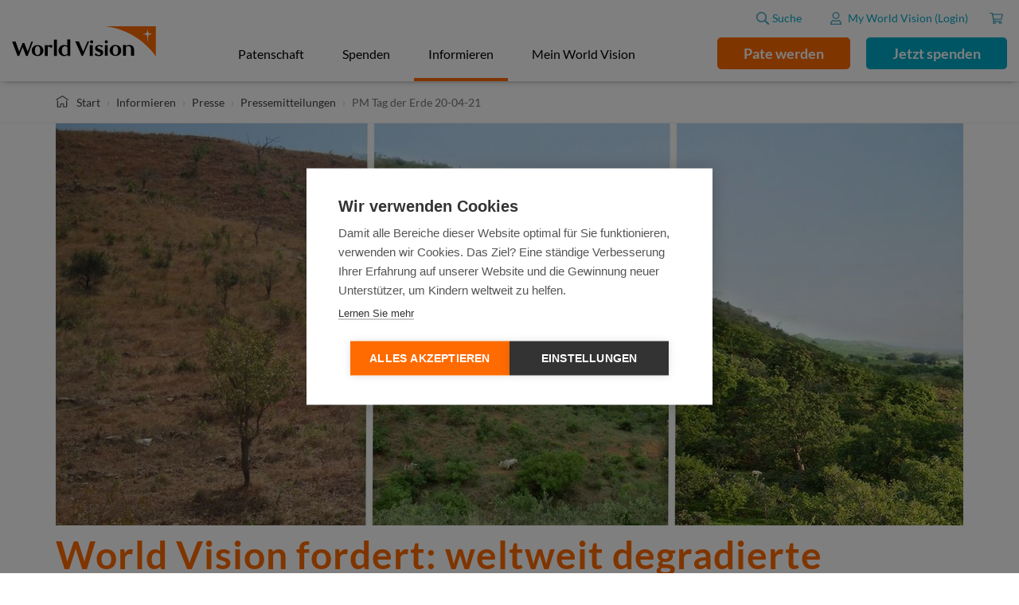

--- FILE ---
content_type: text/html; charset=UTF-8
request_url: https://www.worldvision.de/pressemitteilungen/20/04/2021/tag-der-erde
body_size: 11962
content:
<!DOCTYPE html>
<html  lang="de" dir="ltr" prefix="og: https://ogp.me/ns#">
  <head>
    <meta charset="utf-8" />
<style>/* @see https://github.com/aFarkas/lazysizes#broken-image-symbol */.js img.b-lazy:not([src]) { visibility: hidden; }/* @see https://github.com/aFarkas/lazysizes#automatically-setting-the-sizes-attribute */.js img.lazyloaded[data-sizes=auto] { display: block; width: 100%; }</style>
<meta name="description" content="World Vision fordert, weltweit degradierte Landschaft durch die FMNR-Methode wieder zu begrünen und Kinderleben zu retten." />
<meta name="robots" content="index, follow" />
<link rel="canonical" href="https://www.worldvision.de/pressemitteilungen/20/04/2021/tag-der-erde" />
<meta property="og:site_name" content="World Vision Deutschland e.V." />
<meta property="og:type" content="website" />
<meta property="og:url" content="https://www.worldvision.de/pressemitteilungen/20/04/2021/tag-der-erde" />
<meta property="og:title" content="World Vision fordert: weltweit degradierte Landschaften wiederbegrünen und Kinderleben retten!" />
<meta property="og:description" content="Zum „Tag der Erde“ und der von US-Präsident Biden einberufenen Klimakonferenz am 22. April ruft die internationale Kinderhilfsorganisation World Vision dazu auf, Lebensgrundlagen zu schützen und damit weltweit Kinderleben zu retten. Ein wichtiges Mittel hierzu ist eine weltweite Bewegung zur Wiederbelebung degradierter Landschaften, denn der Mensch ist abhängig von der Natur und einem funktionierenden Ökosystem." />
<meta property="og:image" content="https://www.worldvision.de/sites/worldvision.de/files/styles/cinemascope_1140x505/public/editorial/image/2021-04/Bewaldeter%20H%C3%BCgel_2010_2012_2016.jpg?" />
<meta property="og:image:alt" content="Äthiopien Wiederbegrünung" />
<meta property="og:locale" content="de_DE" />
<meta name="google-site-verification" content="j3Uxh12MBzBof0jzsfLMBXJu6uY0CA0TTHvmhjXMKyg" />
<meta name="MobileOptimized" content="width" />
<meta name="HandheldFriendly" content="true" />
<meta name="viewport" content="width=device-width, initial-scale=1.0" />
<script type="application/ld+json">{
    "@context": "https://schema.org",
    "@graph": [
        {
            "@type": "Organization",
            "additionalType": "NGO",
            "@id": "https://www.worldvision.de/#organization",
            "description": "Als internationales Kinderhilfswerk setzt sich World Vision seit mehr als 70 Jahren in 100 Ländern dieser Welt für eine bessere Zukunft von Kindern ein. Auch in den gefährlichsten Regionen der Welt stehen wir Menschen in Not entschlossen zur Seite.",
            "url": "https://www.worldvision.de/",
            "name": "World Vision Deutschland e.V.",
            "sameAs": [
                "https://www.facebook.com/WorldVisionDeutschland",
                "https://www.instagram.com/worldvisionde/",
                "https://www.linkedin.com/company/world-vision-deutschland/",
                "https://www.youtube.com/user/WorldVisionDeutschland",
                "https://x.com/worldvisionde"
            ],
            "telephone": "+49800102022",
            "contactPoint": {
                "@type": "ContactPoint",
                "telephone": "+49800102022",
                "email": "info@worldvision.de",
                "url": "https://www.worldvision.de/",
                "availableLanguage": "de",
                "contactType": "customer service",
                "contactOption": "TollFree"
            },
            "logo": {
                "@type": "ImageObject",
                "representativeOfPage": "True",
                "url": "https://www.worldvision.de/profiles/contrib/wvi/themes/wvcibasetheme/assets/images/logos/logo-de.svg"
            },
            "image": {
                "@type": "ImageObject",
                "representativeOfPage": "True",
                "url": "https://www.worldvision.de/sites/worldvision.de/files/2025-11/world-vision-deutschland-hero-es-reicht%20%281%29.webp"
            },
            "address": {
                "@type": "PostalAddress",
                "streetAddress": "Am Zollstock 2-4",
                "addressLocality": "Friedrichsdorf",
                "addressRegion": "Hessen",
                "postalCode": "61381",
                "addressCountry": "DE"
            }
        },
        {
            "@type": "WebPage",
            "@id": "https://www.worldvision.de/pressemitteilungen/20/04/2021/tag-der-erde",
            "description": "PM Tag der Erde 20-04-21",
            "breadcrumb": {
                "@type": "BreadcrumbList",
                "itemListElement": [
                    {
                        "@type": "ListItem",
                        "position": 1,
                        "name": "Start",
                        "item": "https://www.worldvision.de/"
                    },
                    {
                        "@type": "ListItem",
                        "position": 2,
                        "name": "Informieren",
                        "item": "https://www.worldvision.de/informieren"
                    },
                    {
                        "@type": "ListItem",
                        "position": 3,
                        "name": "Presse",
                        "item": "https://www.worldvision.de/presse"
                    },
                    {
                        "@type": "ListItem",
                        "position": 4,
                        "name": "Pressemitteilungen",
                        "item": "https://www.worldvision.de/presse/pressemitteilungen"
                    }
                ]
            },
            "inLanguage": "de"
        },
        {
            "@type": "WebSite",
            "@id": "https://www.worldvision.de/#organization",
            "name": "World Vision Deutschland e.V.",
            "url": "https://www.worldvision.de/",
            "publisher": {
                "@type": "Organization",
                "@id": "https://www.worldvision.de/#organization",
                "logo": {
                    "@type": "ImageObject",
                    "representativeOfPage": "False",
                    "url": "https://www.worldvision.de/profiles/contrib/wvi/themes/wvcibasetheme/assets/images/logos/logo-de.svg"
                }
            },
            "inLanguage": "de"
        }
    ]
}</script>
<meta name="theme-color" content="#ffffff" />
<meta name="msapplication-config" content="/profiles/contrib/wvi/themes/wvcibasetheme/assets/favicons/browserconfig.xml?v=1474455610" />
<link rel="preload" as="image" imagesrcset="/sites/worldvision.de/files/styles/cinemascope_1140x505/public/editorial/image/2021-04/Bewaldeter%20H%C3%BCgel_2010_2012_2016.jpg?itok=dd7x6OAp 1x" media="all and (min-width: 1024px)" />
<link rel="preload" as="image" imagesrcset="/sites/worldvision.de/files/styles/cinemascope_738x327/public/editorial/image/2021-04/Bewaldeter%20H%C3%BCgel_2010_2012_2016.jpg?itok=zJ-T0giT 1x" media="all and (min-width: 768px) and (max-width: 1023px)" />
<link rel="preload" as="image" imagesrcset="/sites/worldvision.de/files/styles/cinemascope_450x197/public/editorial/image/2021-04/Bewaldeter%20H%C3%BCgel_2010_2012_2016.jpg?itok=v_rLtN_- 1x" media="all and (min-width: 480px) and (max-width: 767px)" />
<link rel="preload" as="image" imagesrcset="/sites/worldvision.de/files/styles/cinemascope_345x151/public/editorial/image/2021-04/Bewaldeter%20H%C3%BCgel_2010_2012_2016.jpg?itok=qj-XWBb4 1x" media="all and (min-width: 375px) and (max-width: 479px)" />
<link rel="preload" as="image" imagesrcset="/sites/worldvision.de/files/styles/cinemascope_290x127/public/editorial/image/2021-04/Bewaldeter%20H%C3%BCgel_2010_2012_2016.jpg?itok=uQRfPLWo 1x" media="all and (min-width: 320px) and (max-width: 374px)" />
<link rel="icon" href="/profiles/contrib/wvi/themes/wvcibasetheme/favicon.ico" type="image/vnd.microsoft.icon" />
<link rel="apple-touch-icon" sizes="180x180" href="/profiles/contrib/wvi/themes/wvcibasetheme/assets/favicons/apple-touch-icon.png?v=1474455610" />
<link rel="icon" type="image/png" href="/profiles/contrib/wvi/themes/wvcibasetheme/assets/favicons/favicon-32x32.png?v=1474455610" sizes="32x32" />
<link rel="icon" type="image/png" href="/profiles/contrib/wvi/themes/wvcibasetheme/assets/favicons/favicon-16x16.png?v=1474455610" sizes="16x16" />
<link rel="icon" type="image/png" href="/profiles/contrib/wvi/themes/wvcibasetheme/assets/favicons/android-chrome-192x192.png?v=1474455610" sizes="16x16" />
<link rel="manifest" href="/profiles/contrib/wvi/themes/wvcibasetheme/assets/favicons/manifest.json?v=1474455610" />
<link rel="mask-icon" type="image/png" href="/profiles/contrib/wvi/themes/wvcibasetheme/assets/favicons/safari-pinned-tab.svg?v=1474455610" color="#ff7700" />

    <title>Pressemitteilung zum Tag der Erde</title>
    <link rel="preload" as="font" href="/profiles/contrib/wvi/themes/wvcibasetheme/libraries/fonts/lato/lato-v14-latin-regular.woff2" type="font/woff2" crossorigin="anonymous">
    <link rel="preload" as="font" href="/profiles/contrib/wvi/themes/wvcibasetheme/libraries/fonts/lato/lato-v14-latin-300.woff2" type="font/woff2" crossorigin="anonymous">
    <link rel="preload" as="font" href="/profiles/contrib/wvi/themes/wvcibasetheme/libraries/fonts/lato/lato-v14-latin-700.woff2" type="font/woff2" crossorigin="anonymous">
    <link rel="dns-prefetch" href="https://www.googletagmanager.com/">
    <link rel="preconnect" href="https://www.googletagmanager.com/">
    <link rel="stylesheet" media="all" href="/sites/worldvision.de/files/css/css_GMnfwDT6qdhsaCWdaTLzBosFZ5to7eWVfreg0mxAPAk.css?delta=0&amp;language=de&amp;theme=wvcibasetheme&amp;include=[base64]" />
<link rel="stylesheet" media="all" href="/sites/worldvision.de/files/css/css_6dMHG1leOgHvD4zoVb41FQJHtyliQYcHgMbPK99cuqM.css?delta=1&amp;language=de&amp;theme=wvcibasetheme&amp;include=[base64]" />

    <script src="/core/assets/vendor/modernizr/modernizr.min.js?v=3.11.7"></script>

    <script>window.dataLayer = window.dataLayer || []; dataLayer.push({"page_name":null,"login_status":"not logged in","event":"pageViewEvent"});</script>
    <!-- Google Tag Manager -->
    <script>
      (function(w,d,s,l,i){w[l]=w[l]||[];w[l].push({'gtm.start':
      new Date().getTime(),event:'gtm.js'});var f=d.getElementsByTagName(s)[0],
      j=d.createElement(s),dl=l!='dataLayer'?'&l='+l:'';j.async=true;j.src=
      'https://www.googletagmanager.com/gtm.js?id='+i+dl;f.parentNode.insertBefore(j,f);
      })(window,document,'script','dataLayer','GTM-KKSVFZB');
    </script>
    <!-- End Google Tag Manager -->

    
  </head>
  <body class="site-worldvision-de multisite path-node page-node-type-editorial-page has-glyphicons">
    <a href="#main-content" class="visually-hidden focusable skip-link">
      Direkt zum Inhalt
    </a>
        <!-- Google Tag Manager (noscript) -->
      <noscript>
        <iframe src="https://www.googletagmanager.com/ns.html?id=GTM-KKSVFZB" height="0" width="0" style="display:none;visibility:hidden"></iframe></noscript>
    <!-- End Google Tag Manager (noscript) -->
      <div class="dialog-off-canvas-main-canvas" data-off-canvas-main-canvas>
            <div class="navbar navbar-fixed-top navbar-default main-nav-cont">
                <div class="region region-search">
    <div class="search-block-form navbar-searchbar" data-drupal-selector="search-block-form" id="block-wvcibasetheme-searchform" role="search">
  
    
      <form action="/search/node" method="get" id="search-block-form" accept-charset="UTF-8">
  <div class="form-item js-form-item form-type-search js-form-type-search form-item-keys js-form-item-keys form-no-label form-group">
      <label for="edit-keys" class="control-label sr-only">Suche</label>
  
  
  <div class="input-group"><input title="Die Begriffe eingeben, nach denen gesucht werden soll." data-drupal-selector="edit-keys" class="form-search form-control" placeholder="Suche" type="search" id="edit-keys" name="keys" value="" size="15" maxlength="128" data-toggle="tooltip" /><span class="input-group-btn"><button type="submit" value="Suche" class="button js-form-submit form-submit btn-primary btn icon-only"><span class="sr-only">Suche</span><span class="icon glyphicon glyphicon-search" aria-hidden="true"></span></button></span></div>

  
  
  </div>
<div class="form-actions form-group js-form-wrapper form-wrapper" data-drupal-selector="edit-actions" id="edit-actions"></div>

</form>

  </div>
  </div>

            <div class="navbar-header">
                  <button type="button" class="tcon tcon-menu--xcross navbar-toggle" aria-label="toggle menu"
                  data-toggle="offcanvas" data-target=".navbar-offcanvas123" data-canvas="body">
            <span class="tcon-menu__toggler" aria-hidden="true"></span>
            <span class="tcon-visuallyhidden">Toggle menu</span>
          </button>
                <a class="navbar-header__logo" href="/">
          <img width="150" height="60" class="navbar-header__image img-responsive" src="/profiles/contrib/wvi/themes/wvcibasetheme/assets/images/logos/logo-de.svg"
               alt=" | ">
        </a>

                                
                <svg class="sub-navigation__close" aria-hidden="true" focusable="false" data-prefix="fas"
             data-icon="chevron-left" role="img" xmlns="http://www.w3.org/2000/svg" viewBox="0 0 320 512">
          <path fill="currentColor"
                d="M34.52 239.03L228.87 44.69c9.37-9.37 24.57-9.37 33.94 0l22.67 22.67c9.36 9.36 9.37 24.52.04 33.9L131.49 256l154.02 154.75c9.34 9.38 9.32 24.54-.04 33.9l-22.67 22.67c-9.37 9.37-24.57 9.37-33.94 0L34.52 272.97c-9.37-9.37-9.37-24.57 0-33.94z"></path>
        </svg>
      </div>
              <div class="navbar-offcanvas offcanvas navmenu-fixed-left navbar-body clearfix">
          <div class="offcanvas-container">
                                      <div class="header">
                <a class="header__logo" href="/">
                                      <img width="181" height="72" class="header__image img-responsive" src="/profiles/contrib/wvi/themes/wvcibasetheme/assets/images/logos/logo-de.svg"
                         alt=" | ">
                                  </a>
                                    <div class="region region-navigation">
    
<div id="block-wvcibasetheme-mainnavigation">
                
      
  
          
                      <ul class="nav navbar-nav main-nav">

      <li class="main-nav-list-item">
        <ul class="main-nav-list">
                                  <li class="has-dropdown dropdown">
              <a href="/patenschaft" class="dropdown-toggle" data-drupal-link-system-path="node/5610471">Patenschaft</a>
                                                                  <ul class="is-dropdown">

      <li class="main-nav-list-item">
        <ul class="main-nav-list">
                                    <li class="dropdown">
              <a href="/patenschaft/fuer-paten" class="dropdown-toggle" data-drupal-link-system-path="node/303">Infos für Paten</a>
                                    </li>
                                    <li class="dropdown">
              <a href="/patenschaft/pate-werden" class="emphasize dropdown-toggle" data-drupal-link-system-path="node/2056">Pate werden</a>
                                    </li>
                  </ul>
      </li>

      
              
                      </ul>
      
                                      </li>
                                  <li class="has-dropdown dropdown">
              <a href="/spenden" class="dropdown-toggle" data-drupal-link-system-path="node/3186">Spenden</a>
                                                                  <ul class="is-dropdown">

      <li class="main-nav-list-item">
        <ul class="main-nav-list">
                                    <li class="dropdown">
              <a href="/spenden/es-reicht" class="dropdown-toggle" data-drupal-link-system-path="node/8436541">Es reicht!</a>
                                    </li>
                                    <li class="dropdown">
              <a href="/spenden/das-gute-geschenk" class="dropdown-toggle" data-drupal-link-system-path="node/3921031">Das Gute Geschenk</a>
                                    </li>
                                    <li class="dropdown">
              <a href="/spenden/hunger" class="dropdown-toggle" data-drupal-link-system-path="node/8076541">Spenden gegen Hunger</a>
                                    </li>
                                    <li class="dropdown">
              <a href="/spenden/syrien" class="dropdown-toggle" data-drupal-link-system-path="node/340">Nothilfe Syrien</a>
                                    </li>
                                    <li class="dropdown">
              <a href="/spenden/wasser" class="dropdown-toggle" data-drupal-link-system-path="node/8233426">Spende gegen die Wasserkrise</a>
                                    </li>
                                    <li class="dropdown">
              <a href="/spenden/katastrophenhilfe" class="dropdown-toggle" data-drupal-link-system-path="node/376">Spende für Katastrophenhilfe</a>
                                    </li>
                                    <li class="dropdown">
              <a href="/spenden/foerdern-und-vererben" class="dropdown-toggle" data-drupal-link-system-path="node/8324171">Fördern und Vererben</a>
                                    </li>
                                    <li class="dropdown">
              <a href="/spenden" class="dropdown-toggle" data-drupal-link-system-path="node/3186">alle Spendenmöglichkeiten</a>
                                    </li>
                                    <li class="dropdown">
              <a href="/spenden/freie-spende" class="emphasize dropdown-toggle" data-drupal-link-system-path="node/7967756">Freie Spende</a>
                                    </li>
                  </ul>
      </li>

      
              
                      </ul>
      
                                      </li>
                                  <li class="has-dropdown dropdown">
              <a href="/informieren" class="is-active dropdown-toggle" data-drupal-link-system-path="node/3221">Informieren</a>
                                                                  <ul class="is-dropdown">

      <li class="main-nav-list-item">
        <ul class="main-nav-list">
                                    <li class="dropdown">
              <a href="/informieren/ueber-world-vision" class="dropdown-toggle" data-drupal-link-system-path="node/180">Über World Vision</a>
                                    </li>
                                    <li class="dropdown">
              <a href="/informieren" class="dropdown-toggle" data-drupal-link-system-path="node/3221">Über unsere Arbeit</a>
                                    </li>
                                    <li class="dropdown">
              <a href="/informieren/transparenz" class="dropdown-toggle" data-drupal-link-system-path="node/196">Transparenz &amp; Kontrolle</a>
                                    </li>
                                    <li class="dropdown">
              <a href="/informieren/ueber-world-vision/unsere-unterstuetzer" class="dropdown-toggle" data-drupal-link-system-path="node/116">Prominente Unterstützer</a>
                                    </li>
                                    <li class="dropdown">
              <a href="/informieren/jobs" class="dropdown-toggle" data-drupal-link-system-path="node/105">Jobs</a>
                                    </li>
                                    <li class="dropdown">
              <a href="/spenden/foerdern-und-vererben/grossspender/veranstaltungen" title="Veranstaltungen" class="dropdown-toggle" data-drupal-link-system-path="node/2466">Veranstaltungen</a>
                                    </li>
                  </ul>
      </li>

      
              
                      </ul>
      
                                      </li>
                                    <li class="dropdown">
              <a href="/patenschaft/fuer-paten/mein-world-vision" class="dropdown-toggle" data-drupal-link-system-path="node/299">Mein World Vision</a>
                                    </li>
                  </ul>
      </li>

      
              
                
                                        
                      <li class="menu-item--cta">
                              <a href=/patenschaft/pate-werden class="cta-link">Pate werden</a>
                                            <a href=/spenden/freie-spende class="cta-link-blue">Jetzt spenden</a>
                          </li>
          
          <ul class="navigation__icons">
            
                        <li class="navigation__icon navigation__icon--profile  shopping-cart ">
                                            <a class="navigation__anchor--profile " href="/mwv/profile"><span>Mein Profil</span></a>
                          </li>

                        <li  class="is-dropdown navigation__icon  hidden-icon">
              <button class="search-toggle">
                <span>Suche</span>
              </button>
            </li>

                                      <li class="navigation__icon login">
                <a href="/mwv/profile" title="Go to profile">
                  <div class="profile-picture__items ">
                                          <span class="user-icon-bar">
                          <span>My World Vision (Login)</span>
                      </span>
                                      </div>
                </a>
              </li>
            
                                                                                                <li class="navigation__icon  shopping-cart cart-empty">
                <a href=/spendenkorb>
                  <span>Spendenkorb</span>
                </a>
              </li>
                      </ul>
              </ul>
      


  </div>
  </div>

                              </div>
                      </div>
        </div>
                  </div>
    <div id="dark-overlay" class="dark-overlay"></div>
  
  <div class="main-content-wrapper">

                      <div class="container">
          <div class="row">
            <div class="col-xs-12">
                <div class="region region-controls">
    <div data-drupal-messages-fallback class="hidden"></div>

  </div>

            </div>
          </div>
        </div>
          
                        <div class="region region-breadcrumbs-top">
          <div class="breadcrumbs-container">
    <div class="container">
      <div class="row">
        <div class="col-xs-12">
          <ol class="breadcrumb vert-offset-bottom-1 vert-offset-top-1" itemscope itemtype="https://schema.org/BreadcrumbList">
            <img width="16" src="/profiles/contrib/wvi/themes/wvcibasetheme/assets/images/house-icon.svg" alt=""/>
                          <li itemprop="itemListElement" itemscope itemtype="https://schema.org/ListItem" >
                                <meta itemprop="position" content="1"/>
                                  <a itemprop="item" href="/">
                    <span itemprop="name">Start</span>
                  </a>
                              </li>
                          <li itemprop="itemListElement" itemscope itemtype="https://schema.org/ListItem" >
                                <meta itemprop="position" content="2"/>
                                  <a itemprop="item" href="/informieren">
                    <span itemprop="name">Informieren</span>
                  </a>
                              </li>
                          <li itemprop="itemListElement" itemscope itemtype="https://schema.org/ListItem" >
                                <meta itemprop="position" content="3"/>
                                  <a itemprop="item" href="/presse">
                    <span itemprop="name">Presse</span>
                  </a>
                              </li>
                          <li itemprop="itemListElement" itemscope itemtype="https://schema.org/ListItem" >
                                <meta itemprop="position" content="4"/>
                                  <a itemprop="item" href="/presse/pressemitteilungen">
                    <span itemprop="name">Pressemitteilungen</span>
                  </a>
                              </li>
                          <li itemprop="itemListElement" itemscope itemtype="https://schema.org/ListItem"  class="active">
                                <meta itemprop="position" content="5"/>
                                  <span itemprop="name">PM Tag der Erde 20-04-21</span>
                              </li>
                      </ol>
        </div>
      </div>
    </div>
  </div>


  </div>

          
              <div class="main-container">
                    <a id="main-content"></a>
              <div class="region region-content">
      <article class="editorial-page is-promoted full clearfix">

  
    

  
  <div class="content">
    
      <div class="field field--name-field-editorial-body field--type-editorial-field field--label-hidden field--items">
              <div class="field--item"><div class="editorial-section form-group">  <div class="has--editorial-content--image has--editorial-content--headline has--editorial-content--copy container item-1 first">
    <div class="row">
      <div class="col-xs-12 col-sm-12 col-md-12 col-lg-12">
        


  <div  class="item-1 first img-content" id="editorial-image-314401">
    <div class="editorial-image inner-content">
          <picture>
                  <source srcset="/sites/worldvision.de/files/styles/cinemascope_1140x505/public/editorial/image/2021-04/Bewaldeter%20H%C3%BCgel_2010_2012_2016.jpg?itok=dd7x6OAp 1x" media="all and (min-width: 1024px)" type="image/jpeg" width="1140" height="505"/>
              <source srcset="/sites/worldvision.de/files/styles/cinemascope_738x327/public/editorial/image/2021-04/Bewaldeter%20H%C3%BCgel_2010_2012_2016.jpg?itok=zJ-T0giT 1x" media="all and (min-width: 768px) and (max-width: 1023px)" type="image/jpeg" width="738" height="327"/>
              <source srcset="/sites/worldvision.de/files/styles/cinemascope_450x197/public/editorial/image/2021-04/Bewaldeter%20H%C3%BCgel_2010_2012_2016.jpg?itok=v_rLtN_- 1x" media="all and (min-width: 480px) and (max-width: 767px)" type="image/jpeg" width="450" height="197"/>
              <source srcset="/sites/worldvision.de/files/styles/cinemascope_345x151/public/editorial/image/2021-04/Bewaldeter%20H%C3%BCgel_2010_2012_2016.jpg?itok=qj-XWBb4 1x" media="all and (min-width: 375px) and (max-width: 479px)" type="image/jpeg" width="345" height="151"/>
              <source srcset="/sites/worldvision.de/files/styles/cinemascope_290x127/public/editorial/image/2021-04/Bewaldeter%20H%C3%BCgel_2010_2012_2016.jpg?itok=uQRfPLWo 1x" media="all and (min-width: 320px) and (max-width: 374px)" type="image/jpeg" width="290" height="127"/>
                  <img loading="eager" class="img-fullsize img-responsive" width="1140" height="505" src="/sites/worldvision.de/files/styles/cinemascope_1140x505/public/editorial/image/2021-04/Bewaldeter%20H%C3%BCgel_2010_2012_2016.jpg?itok=dd7x6OAp" alt="Äthiopien Wiederbegrünung FMNR" />

  </picture>


          </div>
  </div>

  <div  class="item-2 editorial--content txt-content" id="editorial-headline-314406">
    <div class="editorial-headline inner-content orange">
      <h1 class="font-size-xl">World Vision fordert: weltweit degradierte Landschaften wiederbegrünen und Kinderleben retten!</h1>
    </div>
  </div>

  <div  class="item-3 editorial--content txt-content" id="editorial-headline-314411">
    <div class="editorial-headline inner-content orange">
      <h2 class="font-size-l">Organisation strebt Wald-Erneuerung in 100 Ländern an - Aufruf „Werde Waldmacher“ gestartet</h2>
    </div>
  </div>
  <div class="item-4 last editorial--content txt-content default" id="editorial-copy-314416">
    



<div class="copy">
  <div class="copy__text">
    <p>Friedrichsdorf, 20.04.2021<br />
<br />
Zum „Tag der Erde“ und der von US-Präsident Biden einberufenen Klimakonferenz am 22. April ruft die internationale &nbsp;Kinderhilfsorganisation World Vision dazu auf, Lebensgrundlagen zu schützen und damit weltweit Kinderleben zu retten. Ein wichtiges Mittel hierzu ist eine weltweite Bewegung zur Wiederbelebung degradierter Landschaften, denn der Mensch ist abhängig von der Natur und einem funktionierenden Ökosystem. World Vision selbst fördert aktuell in mehr als 25 Ländern eine regenerative Methode, mit der schnell, einfach und kostengünstig Wälder neu wachsen können. Der Ansatz funktioniert bei Vorhandensein eines gesunden unterirdischen Wurzelwerkes von Bäumen auch in sehr trockenen Regionen der Erde. Ziel ist es, in 100 Ländern weltweit eine massive Wiederbewaldung in Gang zu setzen.&nbsp;<br />
<br />
Der „Tag der Erde“ (Earth Day) steht dieses Jahr unter dem Motto: „Restore our Earth“. World Vision Deutschland startet dazu den Aufruf, <a href="https://www.worldvision.de/spenden/themenspende/umwelt">„Waldmacher“</a> zu werden und z.B. in Kenia der Organisation dabei zu helfen, abgeholzte Gebiete wieder aufzuforsten. Tony Rinaudo, der das Konzept der „Farmer Managed Natural Regeneration“ (FMNR) in Afrika entwickelte und für seine Arbeit damit den Alternativen Nobelpreis gewann, erklärt: „Niemand auf der Welt müsste hungern. Durch FMNR können riesige Teile der Erde wieder begrünt werden. Die Menschen müssen nur die Augen öffnen. Überall wachsen Bäume unter der Erde. Wälder bedeuten Leben. Wir müssen jetzt handeln, bevor es zu spät ist.“<br />
<br />
Der deutsche Regisseur und Oscar-Preisträger Volker Schlöndorff hat zur <a href="https://storyhub.wvi.org/Share/e85v4868sx7358wn361551g78q306u70?FR_=1&amp;W=1366&amp;H=609">Verbreitung des Wissens über FMNR einen Lehrfilm </a>produziert, der sich an Politiker, Experten aus der Wald- und Forstwirtschaft, sowie an Kleinbauern in den Ländern des Südens richtet. Der Film kann auch von Hilfsorganisationen und Unternehmen kostenfrei abgerufen werden. Schlöndorff betont: „Tonys Methode und die Bauern, die die Wüste wieder begrünen, sind für uns alle von Bedeutung. Wenn wir die Klimaziele erreichen wollen, ist es an der Zeit, unsere westliche Arroganz abzulegen und von jenen zu lernen, die Tag für Tag »kleine Wunder« vollbringen.“&nbsp;<br />
<br />
Laut einer Studie der Universität Maryland und Global Forest Watch wurden im Jahr 2020 weltweit über vier Millionen Hektar Urwälder durch Brände oder Abholzung vernichtet - ein Gebiet von der Größe der Niederlande. Die größten Verluste gab es in Brasilien, der DR Kongo und Bolivien.&nbsp;<br />
<br />
Menschen in den Entwicklungsländern sind besonders stark von Umweltzerstörungen und den Auswirkungen des Klimawandels betroffen. Dazu gehören der Anstieg des Meeresspiegels, sowie eine Zunahme von extremen Wetterereignissen und Naturkatastrophen wie Dürren, Überschwemmungen und Wirbelstürmen. Infolgedessen hat der Klimawandel tiefgreifende zerstörerische Auswirkungen auf das Leben, den Besitz und die Lebensgrundlagen der Ärmsten und Schwächsten und hält sie in einem ständigen Kreislauf der Armut gefangen. Schätzungen zufolge könnten 140 Millionen Menschen bis 2050 gezwungen sein, ihre Heimat zu verlassen. Weitere Flüchtlingswellen wären die Folge. Wenn die globale Erwärmung bis zum Jahr 2100 entsprechend den derzeitigen Prognosen 4°C übersteigt, würde dies zu verheerenden gesundheitlichen Folgen für Kinder führen und viele Entwicklungsfortschritte zunichtemachen. Gesunde Umweltbedingungen sind daher essenziell, um diesen Kreislauf zu durchbrechen.<br />
<br />
Die Wiederbegrünung bringt wichtige Umweltvorteile und ermöglicht den Menschen, sich besser an den Klimawandel anzupassen. Sie trägt außerdem zu einer Verbesserung der Ernährungssituation und zu neuen wirtschaftlichen Chancen bei. In Gebieten, in denen die Wiederaufforstung gelang, nannten die Menschen vermehrte Niederschläge, bessere Luftqualität, geringere Lufttemperatur und reduzierte Bodenerosion als einige Vorteile von FMNR. Wildtiere kamen zurück, indigene Bäume liefern wieder längst vergessene Früchte. „Wälder sind wie Supermärkte, Baumärkte und Apotheken“, so Rinaudo. „Viele Arten halten Feuchtigkeit im Boden und sorgen für einen erhöhten Grundwasserspiegel.“<br />
<br />
World Vision unterstützt die Forderungen der Kinder der Welt, dass die Politiker ihre Versprechungen zur Sicherung ihrer Zukunft einhalten müssen. Sowohl auf der Pariser Umweltkonferenz als auch auf dem Nachhaltigkeitsgipfel in New York betonten Staats- und Regierungschefs, der Erhalt von Wäldern und Biodiversität habe eine Schlüsselrolle beim Klimaschutz und für eine nachhaltige Entwicklung. So hat die Bonn Challenge zum Ziel, bis 2030 weltweit 350 Millionen Hektar degradiertes Land wiederherzustellen. Die Africa Restoration Initiative (AFR100) plant, 100 Millionen Hektar degradiertes Land bis 2030 in Afrika wieder zu begrünen. Zudem müssen die globalen Emissionen reduziert werden und die Widerstandsfähigkeit von Gemeinschaften gegenüber dem Klimawandel und klimabedingten Katastrophen gestärkt werden.<br />
<br />
World Vision ist Partner der in diesem Jahr beginnenden UN-Dekade zur Wiederherstellung von Ökosystemen und wird dafür sorgen, dass insbesondere die Menschen unterstützt werden, die am stärksten vom Klimawandel betroffen sind.&nbsp;<br />
<br />
<strong>Forderungen von World Vision an die Klimakonferenz</strong><br />
Kinder haben ein Recht auf eine gesunde, sichere und nachhaltige Zukunft. World Vision ruft daher Regierungen, Unternehmen und die internationale Gemeinschaft dazu auf, Ihre Versprechen zu halten:&nbsp;<br />
<br />
-&nbsp;&nbsp; &nbsp;Emission von Treibhausgasen zu reduzieren, um den globalen Temperaturanstieg auf 1,5˚C zu begrenzen;<br />
-&nbsp;&nbsp; &nbsp;100 Milliarden US-Dollar an jährlichen Klimafinanzierungen bereit zu stellen, um ärmste Länder zu unterstützen<br />
-&nbsp;&nbsp; &nbsp;Ärmste Länder bei Anpassungsmaßnahmen zu unterstützen und sicherzustellen, dass diese auf besonders schutzbedürftige Menschen und Gemeinden abzielen;<br />
-&nbsp;&nbsp; &nbsp;350 Millionen Hektar degradierter und entwaldeter Landschaften bis 2030 wiederherzustellen;<br />
-&nbsp;&nbsp; &nbsp;Kinder, Frauen und Menschen mit Behinderungen stärker in Entscheidungsprozesse zum Klimawandel einzubeziehen und wirtschaftlich zu unterstützen;<br />
-&nbsp;&nbsp; &nbsp;Investitionen zur Wiederherstellung von Umweltgütern aufstocken, um die Ernährungssicherheit und den Lebensunterhalt gefährdeter Gemeinschaften zu unterstützen;<br />
-&nbsp;&nbsp; &nbsp;Menschen, die durch die Auswirkungen des Klimawandels vertrieben werden, zu schützen.<br />
<br />
Seit 1970 gibt es den „Earth Day“ jedes Jahr am 22. April. Der internationale Aktionstag wirbt dafür sich aktiv für Umwelt- und Klimaschutz zu engagieren. &nbsp;Er gibt Anregungen für einen nachhaltigen Lebensstil, leistet Aufklärung über Zusammenhänge und macht Ansätze für Lösungen bekannt. In diesem Jahr steht er global unter dem Motto: „Restore our Earth“.</p>

  </div>
</div>  </div>

      </div>
    </div>
  </div>
</div>
</div>
          </div>
  
  </div>

  </article>


  </div>

                  </div>
    
                    </div>

    <footer class="wv-footer">
    <div class="footer-contact">
      <div class="container">
        <div class="row">
          
          
                  </div>
      </div>
    </div>

    




  <div class="prizes">
    <div class="container">
      <div class="row">
          <div class="region region-footer">
    <section id="block-footer-2018" class="block block-block-content block-block-content67ba133b-e535-4a0e-ada1-188526d2275b clearfix wv-footer-block">
  
    

      
  <div class="field field--name-field-paragraph-reference field--type-entity-reference-revisions field--label-above">
    <div class="field--label">Paragraph Reference</div>
          <div class="field--items">
              <div class="field--item">
      <div class="paragraph paragraph--type--footer-row paragraph--view-mode--default"
      style="background-color: #cccccc;
        color: #333333">
              <div class="container">
                    
            <div class="field field--name-field-font-color field--type-list-string field--label-hidden field--item">#333333</div>
      
<div  class="inner-content">
    
                  <div class="paragraph paragraph--view-mode--default paragraph--type--footer-column-menu-vertical">
          
            <div class="field field--name-field-title field--type-string field--label-hidden field--item">World Vision</div>
      
        <ul class="list-unstyled sitemap">
                        <li class="dropdown">
          <a href="/informieren/jobs" data-drupal-link-system-path="node/105">Jobs</a>
                        </li>
                        <li class="dropdown">
          <a href="/presse" data-drupal-link-system-path="node/134">Presse</a>
                        </li>
                        <li class="dropdown">
          <a href="/spenden/foerdern-und-vererben/stiftung" data-drupal-link-system-path="node/2271">Stiftung</a>
                        </li>
                        <li class="dropdown">
          <a href="/spenden/foerdern-und-vererben/unternehmen" data-drupal-link-system-path="node/161">Für Unternehmen</a>
                        </li>
                        <li class="dropdown">
          <a href="/informieren/oeffentliche-geber" data-drupal-link-system-path="node/4356586">Öffentliche Geber</a>
                        </li>
          </ul>
  


      </div>

                <div class="paragraph paragraph--type--footer-column-contact paragraph--view-mode--default">
          
            <div class="field field--name-field-title field--type-string field--label-hidden field--item">Kontakt</div>
      
            <div class="field field--name-field-paragraph-text field--type-text-long field--label-hidden field--item"><p><a href="tel:08000102022"><font color="ff6b00"><span class="font-size-s"><strong>0800 - 0 10 20 22</strong></span></font></a><span class="font-size-s">&nbsp;</span></p><p><font style="vertical-align:inherit;"><span class="font-size-s"><strong>Mo. - Fr. von 08:30 - 17:00 Uhr kostenfrei</strong></span></font></p></div>
      
            <div class="field field--name-field-text-link field--type-link field--label-hidden field--item"><a href="/formulare/kontakt">E-Mail</a></div>
      
  <div class="field field--name-field-whatsapp-reference field--type-entity-reference-revisions field--label-above">
    <div class="field--label">WhatsApp media link</div>
              <div class="field--item">


  <div
     class="paragraph paragraph--type--whatsapp-media-link paragraph--view-mode--default muuuh-whatsapp-trigger">
          <a href="javascript:void(0);" title="Kontaktiere uns auf WhatsApp">WhatsApp</a>
      </div>
</div>
          </div>

      </div>

                <div class="paragraph paragraph--type--footer-column-social paragraph--view-mode--default">
          
            <div class="field field--name-field-title field--type-string field--label-hidden field--item">Folge uns</div>
      
      <div class="field field--name-field-social-link-reference field--type-entity-reference-revisions field--label-hidden field--items">
              <div class="field--item">
<div style="background-color: #666666"
   class="paragraph paragraph--type--social-media-link paragraph--view-mode--default">
          <a
        title="Folge uns auf Instagram"
        href="https://www.instagram.com/worldvisionde/"
        target="_blank">
        
            <div class="field field--name-field-item-icon field--type-image field--label-hidden field--item">  <img loading="lazy" width="56" height="56" src="/sites/worldvision.de/files/2018-12/instagram-brands.svg" alt="Folge uns auf Instagram" class="img-responsive" />

</div>
      
      </a>
      </div>
</div>
              <div class="field--item">
<div style="background-color: #666666"
   class="paragraph paragraph--type--social-media-link paragraph--view-mode--default">
          <a
        title="Folge uns auf Facebook"
        href="https://www.facebook.com/world.vision.deutschland"
        target="_blank">
        
            <div class="field field--name-field-item-icon field--type-image field--label-hidden field--item">  <img loading="lazy" width="56" height="56" src="/sites/worldvision.de/files/2018-12/facebook-f-brands.svg" alt="Folge uns auf Facebook" class="img-responsive" />

</div>
      
      </a>
      </div>
</div>
              <div class="field--item">
<div style="background-color: #666666"
   class="paragraph paragraph--type--social-media-link paragraph--view-mode--default">
          <a
        title="Folge uns auf X"
        href="https://twitter.com/worldvisionde"
        target="_blank">
        
            <div class="field field--name-field-item-icon field--type-image field--label-hidden field--item">  <img loading="lazy" width="56" height="56" src="/sites/worldvision.de/files/2023-10/twitter-brand.svg" alt="Folge uns auf X" class="img-responsive" />

</div>
      
      </a>
      </div>
</div>
              <div class="field--item">
<div style="background-color: #666666"
   class="paragraph paragraph--type--social-media-link paragraph--view-mode--default">
          <a
        title="Folge uns auf Youtube"
        href="https://www.youtube.com/user/WorldVisionDE"
        target="_blank">
        
            <div class="field field--name-field-item-icon field--type-image field--label-hidden field--item">  <img loading="lazy" width="56" height="56" src="/sites/worldvision.de/files/2018-12/youtube-brands.svg" alt="Folge uns auf Youtube" class="img-responsive" />

</div>
      
      </a>
      </div>
</div>
              <div class="field--item">
<div style="background-color: #666666"
   class="paragraph paragraph--type--social-media-link paragraph--view-mode--default">
          <a
        title="Folge uns auf LinkedIn"
        href="https://www.linkedin.com/company/world-vision-deutschland-e-v"
        target="_blank">
        
            <div class="field field--name-field-item-icon field--type-image field--label-hidden field--item">  <img loading="lazy" width="56" height="56" src="/sites/worldvision.de/files/2018-12/linkedin-brands.svg" alt="Folge uns auf LinkedIn" class="img-responsive" />

</div>
      
      </a>
      </div>
</div>
          </div>
  
      </div>

                <div class="paragraph paragraph--type--transaction-form paragraph--view-mode--default">
                <script>
      var settingsHash = "a398e7301bf7c68816eb0fd49e3ec08658a138baf7ef913d5d622bfe07d278a8cc7a7def6a2e02dc99667e81864b612eb9b59b085ff7255b77f8375664171958";
    </script>
  
  

    
  <div id="app-block" data-transaction-block="true"
       data-transaction-machine-name="newsletter_footer"
       data-transaction-type="newsletter__1544552499"
       data-options="{&quot;transaction_type&quot;:&quot;newsletter&quot;,&quot;footer&quot;:true}"></div>
  

      </div>

        
  </div>
        </div>
          </div>
  </div>
          <div class="field--item">
      <div class="paragraph paragraph--type--footer-row paragraph--view-mode--default"
      style="background-color: #999999;
        color: #333333">
              <div class="container">
                    <p class="title">Transparenz im Spendenwesen</p>
                    
            <div class="field field--name-field-font-color field--type-list-string field--label-hidden field--item">#333333</div>
      
<div  class="inner-content">
    
                  <div class="paragraph paragraph--type--footer-column-partner paragraph--view-mode--default">
          <a
        title="Deutsches Zentralinstitut für soziale Fragen"
        href="/informieren/transparenz/dzi"
        target="_blank">
        
            <div class="field field--name-field-icon-image field--type-image field--label-hidden field--item">  <img loading="lazy" src="/sites/worldvision.de/files/styles/partner_logo/public/2018-12/logo-dzi.png?itok=mxPvQFlA" width="254" height="127" alt="DZI" class="img-responsive" />


</div>
      
      </a>
      </div>

                <div class="paragraph paragraph--type--footer-column-partner paragraph--view-mode--default">
          <a
        title="Transparente Zivilgesellschaft"
        href="/informieren/transparenz/initiative-transparente-zivilgesellschaft"
        target="_blank">
        
            <div class="field field--name-field-icon-image field--type-image field--label-hidden field--item">  <img loading="lazy" src="/sites/worldvision.de/files/styles/partner_logo/public/2024-12/Logo_ITZ_transparent.png?itok=0Q2EZTG4" width="254" height="127" alt="Logo Initiative Transparente Zivilgesellschaft" class="img-responsive" />


</div>
      
      </a>
      </div>

                <div class="paragraph paragraph--type--footer-column-partner paragraph--view-mode--default">
          <a
        title="Deutscher Spendenrat e.V."
        href="/informieren/transparenz/deutscher-spendenrat-ev"
        target="_blank">
        
            <div class="field field--name-field-icon-image field--type-image field--label-hidden field--item">  <img loading="lazy" src="/sites/worldvision.de/files/styles/partner_logo/public/2018-12/logo-deutscher-spendenrat.png?itok=POELibhy" width="254" height="127" alt="Deutscher Spendenrat" class="img-responsive" />


</div>
      
      </a>
      </div>

        
  </div>
        </div>
          </div>
  </div>
          <div class="field--item">
      <div class="paragraph paragraph--type--footer-row paragraph--view-mode--default"
      style="background-color: #999999;
        color: #333333">
              <div class="container">
                    <p class="title">World Vision wird gefördert von:</p>
                    
            <div class="field field--name-field-font-color field--type-list-string field--label-hidden field--item">#333333</div>
      
<div  class="inner-content">
    
                  <div class="paragraph paragraph--type--footer-column-partner paragraph--view-mode--default">
          <a
        title=""
        href="/informieren/oeffentliche-geber/ADH"
        target="_blank">
        
            <div class="field field--name-field-icon-image field--type-image field--label-hidden field--item">  <img loading="lazy" src="/sites/worldvision.de/files/styles/partner_logo/public/2018-12/logo-aktion-deutschland-hilft.png?itok=Mvn91gKN" width="254" height="127" alt="Aktion Deutschland Hilft" class="img-responsive" />


</div>
      
      </a>
      </div>

                <div class="paragraph paragraph--type--footer-column-partner paragraph--view-mode--default">
          <a
        title=""
        href="/informieren/oeffentliche-geber/auswaertiges-amt"
        target="_blank">
        
            <div class="field field--name-field-icon-image field--type-image field--label-hidden field--item">  <img loading="lazy" src="/sites/worldvision.de/files/styles/partner_logo/public/2018-12/logo-auswaertiges-amt.png?itok=oxwY7-IU" width="254" height="127" alt="Auswärtiges Amt" class="img-responsive" />


</div>
      
      </a>
      </div>

                <div class="paragraph paragraph--type--footer-column-partner paragraph--view-mode--default">
          <a
        title=""
        href="/informieren/oeffentliche-geber/bmz"
        target="_blank">
        
            <div class="field field--name-field-icon-image field--type-image field--label-hidden field--item">  <img loading="lazy" src="/sites/worldvision.de/files/styles/partner_logo/public/2018-12/logo-bmz.png?itok=B-Ph9vRG" width="254" height="127" alt="BMZ" class="img-responsive" />


</div>
      
      </a>
      </div>

                <div class="paragraph paragraph--type--footer-column-partner paragraph--view-mode--default">
          <a
        title=""
        href="/informieren/oeffentliche-geber/ECHO"
        target="_blank">
        
            <div class="field field--name-field-icon-image field--type-image field--label-hidden field--item">  <img loading="lazy" src="/sites/worldvision.de/files/styles/partner_logo/public/2018-12/logo-european-commission.png?itok=SDYCqSm6" width="254" height="127" alt="European Commission" class="img-responsive" />


</div>
      
      </a>
      </div>

                <div class="paragraph paragraph--type--footer-column-partner paragraph--view-mode--default">
          <a
        title=""
        href="/informieren/oeffentliche-geber"
        target="_blank">
        
            <div class="field field--name-field-icon-image field--type-image field--label-hidden field--item">  <img loading="lazy" src="/sites/worldvision.de/files/styles/partner_logo/public/2021-02/logo-unhcr_0.png?itok=NMnUVm0n" width="254" height="127" alt="UNCHR" class="img-responsive" />


</div>
      
      </a>
      </div>

                <div class="paragraph paragraph--type--footer-column-partner paragraph--view-mode--default">
          <a
        title=""
        href="/informieren/oeffentliche-geber"
        target="_blank">
        
            <div class="field field--name-field-icon-image field--type-image field--label-hidden field--item">  <img loading="lazy" src="/sites/worldvision.de/files/styles/partner_logo/public/2021-02/logo-wfp_0.png?itok=UgREW-Q2" width="254" height="127" alt="WFP" class="img-responsive" />


</div>
      
      </a>
      </div>

        
  </div>
        </div>
          </div>
  </div>
          <div class="field--item">
      <div class="paragraph paragraph--type--footer-row paragraph--view-mode--default"
      style="background-color: #999999;
        color: #333333">
              <div class="container">
                    
            <div class="field field--name-field-font-color field--type-list-string field--label-hidden field--item">#333333</div>
      
        </div>
          </div>
  </div>
          <div class="field--item">
      <div class="paragraph paragraph--type--footer-row paragraph--view-mode--default"
      style="background-color: #666666;
        color: #ffffff">
              <div class="container">
                    
            <div class="field field--name-field-font-color field--type-list-string field--label-hidden field--item">#ffffff</div>
      
<div  class="inner-content">
    
                  <div class="paragraph paragraph--view-mode--default paragraph--type--footer-column-menu-horizontal">
          
      <ul class="menu menu--footer-new-menu nav">
                      <li class="first">
                                        <a href="/datenschutzerklaerung" data-drupal-link-system-path="node/2886976">Datenschutz</a>
              </li>
                      <li>
                                        <a href="/impressum" data-drupal-link-system-path="node/413">Impressum</a>
              </li>
                      <li>
                                        <a href="https://www.wvi.org">World Vision International</a>
              </li>
                      <li class="last">
                                        <a href="/informieren/transparenz/antikorruptionsrichtlinie" data-drupal-link-system-path="node/2856">Compliance und Hinweisgebersystem</a>
              </li>
        </ul>
  

      </div>

                <div class="paragraph paragraph--type--footer-column-contact paragraph--view-mode--default">
          
            <div class="field field--name-field-paragraph-text field--type-text-long field--label-hidden field--item"><p>World Vision Deutschland e.V.</p><p>Am Zollstock 2-4</p><p>61381 Friedrichsdorf&nbsp;</p><p>&nbsp;</p><p>Gläubiger-ID:</p><p>DE19ZZZ00000150171</p></div>
      
      </div>

                <div class="paragraph paragraph--type--footer-column-contact paragraph--view-mode--default">
          
            <div class="field field--name-field-paragraph-text field--type-text-long field--label-hidden field--item"><p>Spendenkonto:</p><p>Pax-Bank für Kirche und Caritas eG</p><p>IBAN DE72370601934010500007</p><p>&nbsp;</p><p>Steuernummer:</p><p>03 250 99188</p><p>&nbsp;</p></div>
      
      </div>

        
  </div>
        </div>
          </div>
  </div>
              </div>
      </div>

  </section>


  </div>

      </div>
    </div>
  </div>

    




<div class="info">
  <div class="container">
    <div class="row">
      
      
          </div>
  </div>
</div>

  </footer>

  </div>

    
    
    
  <script type="application/json" data-drupal-selector="drupal-settings-json">{"path":{"baseUrl":"\/","pathPrefix":"","currentPath":"node\/6398061","currentPathIsAdmin":false,"isFront":false,"currentLanguage":"de"},"pluralDelimiter":"\u0003","suppressDeprecationErrors":true,"cookiehub_integration":{"enabled":1,"cookiehub_id":"7387d2f2","development":0,"debug":0},"lazy":{"lazysizes":{"lazyClass":"b-lazy","loadedClass":"lazyloaded","loadingClass":"lazyloading","preloadClass":"lazypreload","errorClass":"b-error","autosizesClass":"lazyautosizes","srcAttr":"data-src","srcsetAttr":"data-srcset","sizesAttr":"data-sizes","minSize":40,"customMedia":[],"init":true,"expFactor":1.5,"hFac":0.80000000000000004,"loadMode":2,"loadHidden":true,"ricTimeout":0,"throttleDelay":125,"plugins":[]},"placeholderSrc":"data:image\/gif;base64,R0lGODlhAQABAAAAACH5BAEKAAEALAAAAAABAAEAAAICTAEAOw==","preferNative":false,"minified":true,"libraryPath":"\/libraries\/lazysizes"},"bootstrap":{"forms_has_error_value_toggle":1,"modal_animation":1,"modal_backdrop":"true","modal_focus_input":1,"modal_keyboard":1,"modal_select_text":1,"modal_show":1,"modal_size":"","popover_enabled":1,"popover_animation":1,"popover_auto_close":1,"popover_container":"body","popover_content":"","popover_delay":"0","popover_html":0,"popover_placement":"right","popover_selector":"","popover_title":"","popover_trigger":"click","tooltip_enabled":1,"tooltip_animation":1,"tooltip_container":"body","tooltip_delay":"0","tooltip_html":0,"tooltip_placement":"auto left","tooltip_selector":"","tooltip_trigger":"hover"},"field_group":{"html_element":{"mode":"default","context":"view","settings":{"label":"Reference wrapper","classes":"inner-content","id":"","element":"div","show_label":false,"label_element":"h3","attributes":"","effect":"none","speed":"fast"}}},"ajaxTrustedUrl":{"\/search\/node":true},"google_tag_manager":{"google_tag_manager_events":{"events":[]}},"csp":{"nonce":"C4lLh7aMd7y9Sb97qfKzkQ"},"user":{"uid":0,"permissionsHash":"e0180005e82b0ded3d5f16572f0c43f37c282b120c77f10fdca718a6fe78e3cd"}}</script>
<script src="/sites/worldvision.de/files/js/js_xbDmhhIjxYqtIKeZvMhiSIP7yLTHJ4Fk7tUEdxjvlwI.js?scope=footer&amp;delta=0&amp;language=de&amp;theme=wvcibasetheme&amp;include=[base64]"></script>
<script src="/profiles/contrib/wvi/modules/mwv/my_world_vision/mwv_react/dist/js/main.js?t9gw1e" async></script>
<script src="/sites/worldvision.de/files/js/js_YqxwRYzib-qoC-3LPvFwtyFzOxSctCFfbv0uun2-Kz8.js?scope=footer&amp;delta=2&amp;language=de&amp;theme=wvcibasetheme&amp;include=[base64]"></script>
</body>
</html>


--- FILE ---
content_type: text/css
request_url: https://www.worldvision.de/sites/worldvision.de/files/css/css_GMnfwDT6qdhsaCWdaTLzBosFZ5to7eWVfreg0mxAPAk.css?delta=0&language=de&theme=wvcibasetheme&include=eJyFUdFuwyAM_KEkfBJyiAkogJHtJOq-fiztuopq2wuy707nM56JVJShGs-Q8STeBlyiEkdIxlG9vbQBYUmx4JDPwzrONstiMENMYyXRC16jVwlUzXdhlTYscpGM4NRc71CBYW2Dg5iF9wpp-kGmvdR9TlECLoPcRDGbGQSH83Dxq9CAGVu8XKlgUZmupL-yzxVszLD-YePbdyCPsXj6V1Q5fqC8yYo20Xif2JHPGOND1vG-ob3hmmiG1IGxpSEqHdrOWMQT50aX3ucMoAK19vBh7-vYOZHb3tiXbmyHLp8DMd4L
body_size: 30402
content:
/* @license GPL-2.0-or-later https://www.drupal.org/licensing/faq */
:root{--color-primary:#ff6b00;--color-mwv:#ff6b00;--color-mwv-grey:#cac4ba;--color-mwv-green:#46bb95;--color-mwv-blue:#00acca;--color-icon-green:#006662;--color-dark-charcoal:#333;--color-green:#46bc96;--color-white-smoke:#f1f1f1;--color-grey:#ccc;--color-grey-light:#d6d6d6;--color-grey-dark:#666;--color-black:#000;--color-eclipse:#363636;--color-blue-lagoon:#005564;--color-iris-blue:#03acc9;--primary:#ff6b00;--secondary:#00acca;--color-highlight:#ff6b00;--color-highlight-bg:#f0f0f0;--color-highlight-hover:#f37021;--color-highlight-secondary:#00acca;--color-standard-txt:#404040;--color-dark-bg:#cac4ba;--color-light-bg:#cbc4bc;--color-new-light-grey:#f6f6f6;--color-standard-border:#bfbfbf;--color-gainsboro:#e3e3e3;--color-error:#ff0500;--color-grey-background:#e5e5e5;--color-grey-border:#d1d1d1;--color-background:#efefef;--color-widget-text:#4a4a4a;--color-devil-grey:#666;--color-black-light:#363636;--color-mwv-green:#46bb95;--color-white-light:#f1f1f1;--color-white:#fff;--muted:#777;--color-standard-bg:#fff;--color-main:#ff6b00;--color-copy:#333;--color-body:#fff;--color-border:#666;--color-border-default:#ccc;--color-timeline-nav-bg:#00acca;--font-lato:Lato,Helvetica Neue,Helvetica,Arial,sans-serif;--font-hand-script:SuomiHand W01 Script,Helvetica Neue,Helvetica,Arial,sans-serif;--font-primary:Lato,Helvetica Neue,Helvetica,Arial,sans-serif;--font-size-nav-xs:12px;--font-size-nav-sm:13px;--font-size-subnav-sm:14px;--font-size-h3-xs:20px;--font-size-h3-sm:26px;--font-size-h3-md:32px;--font-size-h3-lg:36px;--font-size-h4-xs:18px;--font-size-h5-xs:14px;--font-size-h6-xs:18px;--font-size-subtitle-xs:18px;--font-size-subtitle-sm:22px;--font-size-subtitle-md:26px;--font-size-subtitle-lg:32px;--font-size-highlighted-xs:24px;--font-size-btn:12px;--font-size-copy-xs:16px;--line-height-copy-xs:1.375em;--font-size-copy-md:18px;--line-height-copy-md:1.375em;--font-size-smallest:16px;--font-size-small:18px;--font-size-medium:20px;--font-size-large:22px;--font-size-x-large:24px;--font-size-xx-large:26px;--font-size-xxx-large:28px;--font-size-xxxx-large:32px;--font-size-xxxxx-large:36px;--font-size-xxxxxx-large:48px;--line-height-small:1.125em;--line-height-medium:1.25em;--line-height-big:1.375em;--font-weight-light:300;--font-weight-regular:400;--font-weight-medium:500;--font-weight-bold:700;--color-nav-border:#ccc;--subnav-height:41px;--bp-sm:768px;--bp-md:992px;--bp-lg:1400px;--bp-mobile:480px;--bp-mobile-landscape:640px;--bp-tablet:732px;--bp-desktop:1024px;--bp-desktop-l:1280px;--bp-desktop-big:1366px;--bp-desktop-xl:1440px;--bp-desktop-xxl:1920px;--xs:480px;--sm:640px;--md:732px;--lg:1024px;--xl:1280px}.editorial-copy ul{padding-left:10px}.editorial-copy ul li{position:relative;padding:7.5px 0 7.5px 5px;list-style-type:none}.small .editorial-copy ul li,.editorial-copy .small ul li{padding:0 0 0 5px}.small .editorial-copy ul li:before,.editorial-copy .small ul li:before{top:10px}.section-highlighted--tertiary .editorial-copy ul li,.editorial-copy .section-highlighted--tertiary ul li{color:#000}.editorial-copy ul li:before{position:absolute;top:18px;left:-10px;display:inline-block;content:"";width:5px;height:5px;font-style:normal;font-weight:400;font-variant:normal;text-transform:none;line-height:1;-webkit-font-smoothing:antialiased;-moz-osx-font-smoothing:grayscale;border-radius:50%;background-color:#ff6b00}.section-highlighted .editorial-copy ul li:before,.editorial-copy .section-highlighted ul li:before{color:#fff;background-color:#fff}.section-highlighted--tertiary .editorial-copy ul li:before,.editorial-copy .section-highlighted--tertiary ul li:before{color:#000;background-color:#000}.editorial-copy p,.editorial-copy a,.editorial-copy li{font-size:16px;line-height:1.375em}.editorial-copy a{color:#ff6b00}.editorial-copy a:hover{color:#404040}.editorial-copy h1,.editorial-copy h2,.editorial-copy h3,.editorial-copy h4,.editorial-copy h5,.editorial-copy h6,.editorial-copy .h1,.editorial-copy .h2,.editorial-copy .h3,.editorial-copy .h4,.editorial-copy .h5,.editorial-copy .h6{margin-top:0}@media screen and (min-width:732px){.editorial-copy p,.editorial-copy a,.editorial-copy li{font-size:18px}}
:root{--color-primary:#ff6b00;--color-mwv:#ff6b00;--color-mwv-grey:#cac4ba;--color-mwv-green:#46bb95;--color-mwv-blue:#00acca;--color-icon-green:#006662;--color-dark-charcoal:#333;--color-green:#46bc96;--color-white-smoke:#f1f1f1;--color-grey:#ccc;--color-grey-light:#d6d6d6;--color-grey-dark:#666;--color-black:#000;--color-eclipse:#363636;--color-blue-lagoon:#005564;--color-iris-blue:#03acc9;--primary:#ff6b00;--secondary:#00acca;--color-highlight:#ff6b00;--color-highlight-bg:#f0f0f0;--color-highlight-hover:#f37021;--color-highlight-secondary:#00acca;--color-standard-txt:#404040;--color-dark-bg:#cac4ba;--color-light-bg:#cbc4bc;--color-new-light-grey:#f6f6f6;--color-standard-border:#bfbfbf;--color-gainsboro:#e3e3e3;--color-error:#ff0500;--color-grey-background:#e5e5e5;--color-grey-border:#d1d1d1;--color-background:#efefef;--color-widget-text:#4a4a4a;--color-devil-grey:#666;--color-black-light:#363636;--color-mwv-green:#46bb95;--color-white-light:#f1f1f1;--color-white:#fff;--muted:#777;--color-standard-bg:#fff;--color-main:#ff6b00;--color-copy:#333;--color-body:#fff;--color-border:#666;--color-border-default:#ccc;--color-timeline-nav-bg:#00acca;--font-lato:Lato,Helvetica Neue,Helvetica,Arial,sans-serif;--font-hand-script:SuomiHand W01 Script,Helvetica Neue,Helvetica,Arial,sans-serif;--font-primary:Lato,Helvetica Neue,Helvetica,Arial,sans-serif;--font-size-nav-xs:12px;--font-size-nav-sm:13px;--font-size-subnav-sm:14px;--font-size-h3-xs:20px;--font-size-h3-sm:26px;--font-size-h3-md:32px;--font-size-h3-lg:36px;--font-size-h4-xs:18px;--font-size-h5-xs:14px;--font-size-h6-xs:18px;--font-size-subtitle-xs:18px;--font-size-subtitle-sm:22px;--font-size-subtitle-md:26px;--font-size-subtitle-lg:32px;--font-size-highlighted-xs:24px;--font-size-btn:12px;--font-size-copy-xs:16px;--line-height-copy-xs:1.375em;--font-size-copy-md:18px;--line-height-copy-md:1.375em;--font-size-smallest:16px;--font-size-small:18px;--font-size-medium:20px;--font-size-large:22px;--font-size-x-large:24px;--font-size-xx-large:26px;--font-size-xxx-large:28px;--font-size-xxxx-large:32px;--font-size-xxxxx-large:36px;--font-size-xxxxxx-large:48px;--line-height-small:1.125em;--line-height-medium:1.25em;--line-height-big:1.375em;--font-weight-light:300;--font-weight-regular:400;--font-weight-medium:500;--font-weight-bold:700;--color-nav-border:#ccc;--subnav-height:41px;--bp-sm:768px;--bp-md:992px;--bp-lg:1400px;--bp-mobile:480px;--bp-mobile-landscape:640px;--bp-tablet:732px;--bp-desktop:1024px;--bp-desktop-l:1280px;--bp-desktop-big:1366px;--bp-desktop-xl:1440px;--bp-desktop-xxl:1920px;--xs:480px;--sm:640px;--md:732px;--lg:1024px;--xl:1280px}.editorial-headline{color:#ff6b00;-webkit-hyphens:auto;-ms-hyphens:auto;hyphens:auto}.editorial-headline h1,.editorial-headline h2,.editorial-headline h3,.editorial-headline h4,.editorial-headline h5,.editorial-headline h6,.editorial-headline .h1,.editorial-headline .h2,.editorial-headline .h3,.editorial-headline .h4,.editorial-headline .h5,.editorial-headline .h6{margin:0;color:inherit}.editorial-headline.charcoal{color:#333}.editorial-headline.orange{color:#ff6b00}.editorial-headline.green{color:#46bb95}.editorial-headline.blue{color:#00acca}
.text-align-left{text-align:left;}.text-align-right{text-align:right;}.text-align-center{text-align:center;}.text-align-justify{text-align:justify;}.align-left{float:left;}.align-right{float:right;}.align-center{display:block;margin-right:auto;margin-left:auto;}
.fieldgroup{padding:0;border-width:0;}
.container-inline div,.container-inline label{display:inline-block;}.container-inline .details-wrapper{display:block;}.container-inline .hidden{display:none;}
.clearfix::after{display:table;clear:both;content:"";}
.js details:not([open]) .details-wrapper{display:none;}
.hidden{display:none;}.visually-hidden{position:absolute !important;overflow:hidden;clip:rect(1px,1px,1px,1px);width:1px;height:1px;word-wrap:normal;}.visually-hidden.focusable:active,.visually-hidden.focusable:focus-within{position:static !important;overflow:visible;clip:auto;width:auto;height:auto;}.invisible{visibility:hidden;}
.item-list__comma-list,.item-list__comma-list li{display:inline;}.item-list__comma-list{margin:0;padding:0;}.item-list__comma-list li::after{content:", ";}.item-list__comma-list li:last-child::after{content:"";}
.js .js-hide{display:none;}.js-show{display:none;}.js .js-show{display:block;}@media (scripting:enabled){.js-hide.js-hide{display:none;}.js-show{display:block;}}
.nowrap{white-space:nowrap;}
.position-container{position:relative;}
.reset-appearance{margin:0;padding:0;border:0 none;background:transparent;line-height:inherit;-webkit-appearance:none;appearance:none;}
.resize-none{resize:none;}.resize-vertical{min-height:2em;resize:vertical;}.resize-horizontal{max-width:100%;resize:horizontal;}.resize-both{max-width:100%;min-height:2em;resize:both;}
.system-status-counter__status-icon{display:inline-block;width:25px;height:25px;vertical-align:middle;}.system-status-counter__status-icon::before{display:block;width:100%;height:100%;content:"";background-repeat:no-repeat;background-position:center 2px;background-size:16px;}.system-status-counter__status-icon--error::before{background-image:url(/core/misc/icons/e32700/error.svg);}.system-status-counter__status-icon--warning::before{background-image:url(/core/misc/icons/e29700/warning.svg);}.system-status-counter__status-icon--checked::before{background-image:url(/core/misc/icons/73b355/check.svg);}
.system-status-report-counters__item{width:100%;margin-bottom:0.5em;padding:0.5em 0;text-align:center;white-space:nowrap;background-color:rgba(0,0,0,0.063);}@media screen and (min-width:60em){.system-status-report-counters{display:flex;flex-wrap:wrap;justify-content:space-between;}.system-status-report-counters__item--half-width{width:49%;}.system-status-report-counters__item--third-width{width:33%;}}
.system-status-general-info__item{margin-top:1em;padding:0 1em 1em;border:1px solid #ccc;}.system-status-general-info__item-title{border-bottom:1px solid #ccc;}
.tablesort{display:inline-block;width:16px;height:16px;background-size:100%;}.tablesort--asc{background-image:url(/core/misc/icons/787878/twistie-down.svg);}.tablesort--desc{background-image:url(/core/misc/icons/787878/twistie-up.svg);}
[data-transaction-machine-name="message_zweitschrift_sq"] .form__items-user-data{display:none;}[data-transaction-machine-name="message_zweitschrift_sq"] .form__items-field_email_post{display:flex;}[data-transaction-machine-name="message_zweitschrift_sq"] .form__items-field_email_post label{display:flex;justify-content:center;align-items:center;}[data-transaction-machine-name="message_zweitschrift_sq"] .form__items-field_email_post label:after{content:unset;}[data-transaction-machine-name="message_zweitschrift_sq"] .form__items-field_email_post .form__item--radio label:before{content:'';display:block;border:2px solid #afafaf;width:40px;height:40px;margin:0 10px 0 auto;border-radius:50%;}[data-transaction-machine-name="message_zweitschrift_sq"] .form__items-field_email_post  .form__item--radio-checked label:before{padding:5px;border-color:#ff6b00;background:#fff;border-width:12px;}
.gift-tokens img{margin:0 20px 0 0;}@media screen and (min-width:732px){.gift-tokens img{float:left;}}.gift-tokens:after{content:'';clear:both;display:block;}.gift-tokens a{word-break:break-all;}@media screen and (min-width:732px){.gift-tokens a{display:block;}}
:root{--color-primary:#ff6b00;--color-mwv:#ff6b00;--color-mwv-grey:#cac4ba;--color-mwv-green:#46bb95;--color-mwv-blue:#00acca;--color-icon-green:#006662;--color-dark-charcoal:#333;--color-green:#46bc96;--color-white-smoke:#f1f1f1;--color-grey:#ccc;--color-grey-light:#d6d6d6;--color-grey-dark:#666;--color-black:#000;--color-eclipse:#363636;--color-blue-lagoon:#005564;--color-iris-blue:#03acc9;--primary:#ff6b00;--secondary:#00acca;--color-highlight:#ff6b00;--color-highlight-bg:#f0f0f0;--color-highlight-hover:#f37021;--color-highlight-secondary:#00acca;--color-standard-txt:#404040;--color-dark-bg:#cac4ba;--color-light-bg:#cbc4bc;--color-new-light-grey:#f6f6f6;--color-standard-border:#bfbfbf;--color-gainsboro:#e3e3e3;--color-error:#ff0500;--color-grey-background:#e5e5e5;--color-grey-border:#d1d1d1;--color-background:#efefef;--color-widget-text:#4a4a4a;--color-devil-grey:#666;--color-black-light:#363636;--color-mwv-green:#46bb95;--color-white-light:#f1f1f1;--color-white:#fff;--muted:#777;--color-standard-bg:#fff;--color-main:#ff6b00;--color-copy:#333;--color-body:#fff;--color-border:#666;--color-border-default:#ccc;--color-timeline-nav-bg:#00acca;--font-lato:Lato,Helvetica Neue,Helvetica,Arial,sans-serif;--font-hand-script:SuomiHand W01 Script,Helvetica Neue,Helvetica,Arial,sans-serif;--font-primary:Lato,Helvetica Neue,Helvetica,Arial,sans-serif;--font-size-nav-xs:12px;--font-size-nav-sm:13px;--font-size-subnav-sm:14px;--font-size-h3-xs:20px;--font-size-h3-sm:26px;--font-size-h3-md:32px;--font-size-h3-lg:36px;--font-size-h4-xs:18px;--font-size-h5-xs:14px;--font-size-h6-xs:18px;--font-size-subtitle-xs:18px;--font-size-subtitle-sm:22px;--font-size-subtitle-md:26px;--font-size-subtitle-lg:32px;--font-size-highlighted-xs:24px;--font-size-btn:12px;--font-size-copy-xs:16px;--line-height-copy-xs:1.375em;--font-size-copy-md:18px;--line-height-copy-md:1.375em;--font-size-smallest:16px;--font-size-small:18px;--font-size-medium:20px;--font-size-large:22px;--font-size-x-large:24px;--font-size-xx-large:26px;--font-size-xxx-large:28px;--font-size-xxxx-large:32px;--font-size-xxxxx-large:36px;--font-size-xxxxxx-large:48px;--line-height-small:1.125em;--line-height-medium:1.25em;--line-height-big:1.375em;--font-weight-light:300;--font-weight-regular:400;--font-weight-medium:500;--font-weight-bold:700;--color-nav-border:#ccc;--subnav-height:41px;--bp-sm:768px;--bp-md:992px;--bp-lg:1400px;--bp-mobile:480px;--bp-mobile-landscape:640px;--bp-tablet:732px;--bp-desktop:1024px;--bp-desktop-l:1280px;--bp-desktop-big:1366px;--bp-desktop-xl:1440px;--bp-desktop-xxl:1920px;--xs:480px;--sm:640px;--md:732px;--lg:1024px;--xl:1280px}@font-face{font-family:'mwv_icons';src:url(/profiles/contrib/wvi/modules/mwv/my_world_vision/mwv_react/dist/9707dec3fc587b6e8ca6869178a0d3ec.eot);src:url(/profiles/contrib/wvi/modules/mwv/my_world_vision/mwv_react/dist/9707dec3fc587b6e8ca6869178a0d3ec.eot?#iefix) format("embedded-opentype"),url(/profiles/contrib/wvi/modules/mwv/my_world_vision/mwv_react/dist/f9fcc1f6985f8112463e2f576c6fbe37.woff) format("woff"),url(/profiles/contrib/wvi/modules/mwv/my_world_vision/mwv_react/dist/ab12b63a38f82b42f16406b5c4814c58.ttf) format("truetype"),url(/profiles/contrib/wvi/modules/mwv/my_world_vision/mwv_react/dist/110f501228c11db68d8358f63c11c9d1.svg#mwv_icons) format("svg");font-weight:normal;font-style:normal}[class*='mwv_icon-']:before{display:inline-block;font-family:'mwv_icons';font-style:normal;font-weight:normal;line-height:1;-webkit-font-smoothing:antialiased;-moz-osx-font-smoothing:grayscale}@font-face{font-family:'Font Awesome 5 Free';font-style:normal;font-weight:normal;font-display:auto;src:url(/profiles/contrib/wvi/modules/mwv/my_world_vision/mwv_react/dist/d099731ecd1c83c2be6325250f428129.eot);src:url(/profiles/contrib/wvi/modules/mwv/my_world_vision/mwv_react/dist/d099731ecd1c83c2be6325250f428129.eot?#iefix) format("embedded-opentype"),url(/profiles/contrib/wvi/modules/mwv/my_world_vision/mwv_react/dist/a28b95d3e799579ba1dd19a90ed2a1ae.woff2) format("woff2"),url(/profiles/contrib/wvi/modules/mwv/my_world_vision/mwv_react/dist/b3759c28ef060707557818c989ec9200.woff) format("woff"),url(/profiles/contrib/wvi/modules/mwv/my_world_vision/mwv_react/dist/a403036f8820a4a4273dce03083096c0.ttf) format("truetype"),url(/profiles/contrib/wvi/modules/mwv/my_world_vision/mwv_react/dist/d18055720cc5bab12c36c2665b96ab44.svg#fontawesome) format("svg")}.fa-calendar-alt:before{content:'\f073'}.mwv_icon-fa:before{position:relative;top:-2px;display:inline-block;font-family:'Font Awesome 5 Free';font-style:normal;font-weight:normal;line-height:1}.far{font-family:'Font Awesome 5 Free';font-weight:normal}*,*:before,*:after{box-sizing:border-box}.details-panel img,.post-type__header img{display:inline-block;width:33px;height:33px;vertical-align:middle;border-radius:50%;margin-right:8px}.details .profile__field-profile-head__image-container-uploader .fileUploader .fileContainer .chooseFileButton,.details-panel .mwv-button,.mwv-button,.page-feed .feed button,.post-type-transaction .mwv-button{-moz-transition:all 0.3s ease;-o-transition:all 0.3s ease;-webkit-transition:all 0.3s ease;transition:all 0.3s ease;display:inline-block;margin-top:10px;padding:12px 30px;border:1px solid #ff6b00;border-radius:5px;font-size:15px;font-family:"Lato","Helvetica Neue",Helvetica,Arial,sans-serif;font-weight:700;background:#ff6b00;color:#fff;letter-spacing:1px;line-height:normal;text-decoration:none;font-weight:700}.details .profile__field-profile-head__image-container-uploader .fileUploader .fileContainer .chooseFileButton:hover,.mwv-button:hover,.page-feed .feed button:hover,.details .profile__field-profile-head__image-container-uploader .fileUploader .fileContainer .chooseFileButton:focus,.mwv-button:focus,.page-feed .feed button:focus,.details .profile__field-profile-head__image-container-uploader .fileUploader .fileContainer .chooseFileButton:active,.mwv-button:active,.page-feed .feed button:active,.details .profile__field-profile-head__image-container-uploader .fileUploader .fileContainer .chooseFileButton:active:focus,.mwv-button:active:focus,.page-feed .feed button:active:focus{border-color:#ff6b00;background:transparent;color:#ff6b00;text-decoration:none;outline:0}.details .profile__field-profile-head__image-container-uploader .fileUploader .fileContainer .chooseFileButton,.details-panel .mwv-button,.mwv-button{padding:6px 15px;font-size:15px;font-family:"Lato","Helvetica Neue",Helvetica,Arial,sans-serif;font-weight:400;letter-spacing:0;color:#ff6b00;background:transparent}.details .profile__field-profile-head__image-container-uploader .fileUploader .fileContainer .chooseFileButton:hover,.details-panel .mwv-button:hover,.details .profile__field-profile-head__image-container-uploader .fileUploader .fileContainer .chooseFileButton:focus,.details-panel .mwv-button:focus,.details .profile__field-profile-head__image-container-uploader .fileUploader .fileContainer .chooseFileButton:active,.details-panel .mwv-button:active,.details .profile__field-profile-head__image-container-uploader .fileUploader .fileContainer .chooseFileButton:active:focus,.details-panel .mwv-button:active:focus,.mwv-button:hover,.mwv-button:focus,.mwv-button:active,.mwv-button:active:focus{background:#ff6b00;color:#fff}.post-type-transaction .mwv-button,.mwv-button-reversed{background:#ff6b00;color:#fff;border-color:#ff6b00}.post-type-transaction .mwv-button:hover,.post-type-transaction .mwv-button:focus,.post-type-transaction .mwv-button:active,.post-type-transaction .mwv-button:active:focus,.mwv-button-reversed:hover,.mwv-button-reversed:focus,.mwv-button-reversed:active,.mwv-button-reversed:active:focus{background:transparent;border-color:#ff6b00;color:#ff6b00}.details .profile__field-profile-head__image-container-uploader .fileUploader .fileContainer .blue.chooseFileButton,.details-panel .blue.mwv-button,.mwv-button-blue,.mwv-button.blue{background:#00acca;border-color:#00acca;color:#fff}.details .profile__field-profile-head__image-container-uploader .fileUploader .fileContainer .blue.chooseFileButton:hover,.details-panel .blue.mwv-button:hover,.details .profile__field-profile-head__image-container-uploader .fileUploader .fileContainer .blue.chooseFileButton:focus,.details-panel .blue.mwv-button:focus,.details .profile__field-profile-head__image-container-uploader .fileUploader .fileContainer .blue.chooseFileButton:active,.details-panel .blue.mwv-button:active,.details .profile__field-profile-head__image-container-uploader .fileUploader .fileContainer .blue.chooseFileButton:active:focus,.details-panel .blue.mwv-button:active:focus,.mwv-button-blue:hover,.mwv-button-blue:focus,.mwv-button-blue:active,.mwv-button-blue:active:focus,.mwv-button.blue:hover,.mwv-button.blue:focus,.mwv-button.blue:active,.mwv-button.blue:active:focus{color:#00acca;background:transparent;border-color:#00acca}.details-panel-special_donation .mwv-button,.details .profile__field-profile-head__image-container-uploader .fileUploader .fileContainer .blue-reversed.chooseFileButton,.details-panel .blue-reversed.mwv-button,.mwv-button-blue-reversed,.mwv-button.blue-reversed{color:#00acca;background:transparent;border-color:#00acca}.details-panel-special_donation .mwv-button:hover,.details-panel-special_donation .mwv-button:focus,.details-panel-special_donation .mwv-button:active,.details-panel-special_donation .mwv-button:active:focus,.details .profile__field-profile-head__image-container-uploader .fileUploader .fileContainer .blue-reversed.chooseFileButton:hover,.details-panel .blue-reversed.mwv-button:hover,.details .profile__field-profile-head__image-container-uploader .fileUploader .fileContainer .blue-reversed.chooseFileButton:focus,.details-panel .blue-reversed.mwv-button:focus,.details .profile__field-profile-head__image-container-uploader .fileUploader .fileContainer .blue-reversed.chooseFileButton:active,.details-panel .blue-reversed.mwv-button:active,.details .profile__field-profile-head__image-container-uploader .fileUploader .fileContainer .blue-reversed.chooseFileButton:active:focus,.details-panel .blue-reversed.mwv-button:active:focus,.mwv-button-blue-reversed:hover,.mwv-button-blue-reversed:focus,.mwv-button-blue-reversed:active,.mwv-button-blue-reversed:active:focus,.mwv-button.blue-reversed:hover,.mwv-button.blue-reversed:focus,.mwv-button.blue-reversed:active,.mwv-button.blue-reversed:active:focus{background:#00acca;border-color:#00acca;color:#fff}.mwv-button--clear{margin-top:0}.mwv-button--lg{font-size:16px;padding-top:9px;padding-bottom:9px;min-width:224px}.post-type .cta__button,.popup-notice .cta__button,.cart-button{display:inline-block;margin-top:10px;padding:13px 33px;border-radius:8px;font-size:18px;font-family:"Lato","Helvetica Neue",Helvetica,Arial,sans-serif;font-weight:700;color:#ffffff;line-height:normal;letter-spacing:0;box-shadow:2px 3px 4px rgba(0,0,0,0.1);background:#ff6b00;transition:all 0.3s ease}.post-type .cta__button:hover,.popup-notice .cta__button:hover,.cart-button:hover{transform:translateY(-5px);color:#ffffff;box-shadow:2px 3px 4px rgba(0,0,0,0.1),0 5px 0 #db5c00}.post-type .cta__button--transparent.cta__button,.popup-notice .cta__button--transparent.cta__button,.cta__button--transparent.cart-button,.post-type .blue.cta__button,.popup-notice .blue.cta__button,.blue.cart-button{color:#ffffff;background:#00acca}.post-type .cta__button--transparent.cta__button:hover,.popup-notice .cta__button--transparent.cta__button:hover,.cta__button--transparent.cart-button:hover,.post-type .blue.cta__button:hover,.popup-notice .blue.cta__button:hover,.blue.cart-button:hover{box-shadow:2px 3px 4px rgba(0,0,0,0.1),0 5px 0 #0a8097}.post-type .btn-hover.cta__button,.popup-notice .btn-hover.cta__button,.btn-hover.cart-button,.post-type .tertiary.cta__button,.popup-notice .tertiary.cta__button,.tertiary.cart-button{padding:0 13px 0 0;color:#00acca;box-shadow:none;background-color:transparent;background-image:url(/profiles/contrib/wvi/modules/mwv/my_world_vision/mwv_react/dist/31d6cfe0d16ae931b73c59d7e0c089c0.svg);background-repeat:no-repeat;background-size:6.2px 10.2px;background-position:right center}.post-type .btn-hover.cta__button:hover,.popup-notice .btn-hover.cta__button:hover,.btn-hover.cart-button:hover,.post-type .btn-hover.cta__button:focus,.popup-notice .btn-hover.cta__button:focus,.btn-hover.cart-button:focus,.post-type .btn-hover.cta__button:active,.popup-notice .btn-hover.cta__button:active,.btn-hover.cart-button:active,.post-type .btn-hover.cta__button:active:focus,.popup-notice .btn-hover.cta__button:active:focus,.btn-hover.cart-button:active:focus,.post-type .tertiary.cta__button:hover,.popup-notice .tertiary.cta__button:hover,.tertiary.cart-button:hover,.post-type .tertiary.cta__button:focus,.popup-notice .tertiary.cta__button:focus,.tertiary.cart-button:focus,.post-type .tertiary.cta__button:active,.popup-notice .tertiary.cta__button:active,.tertiary.cart-button:active,.post-type .tertiary.cta__button:active:focus,.popup-notice .tertiary.cta__button:active:focus,.tertiary.cart-button:active:focus{color:#005564;text-decoration:underline;box-shadow:none;transform:none;background-image:url(/profiles/contrib/wvi/modules/mwv/my_world_vision/mwv_react/dist/31d6cfe0d16ae931b73c59d7e0c089c0.svg)}.details-panel,.feed .post-type,.events-form .form-content__fields-box{border:1px solid #d1d1d1;border-bottom-left-radius:5px;border-bottom-right-radius:5px;border-top:4px solid #ff6b00}div#app[display='widget'] .form-content .widget-section__field_payment_occurrence{background:#f8f8f8;-webkit-clip-path:polygon(50% 5%,100% 0,100% 95%,50% 100%,0% 95%,0% 0%);clip-path:polygon(50% 5%,100% 0,100% 95%,50% 100%,0% 95%,0% 0%)}@media screen and (min-width:732px){div#app[display='widget'] .form-content .widget-section__field_payment_occurrence{-webkit-clip-path:polygon(50% 10%,100% 0,100% 90%,50% 100%,0% 90%,0% 0%);clip-path:polygon(50% 10%,100% 0,100% 90%,50% 100%,0% 90%,0% 0%)}}.mwv_icon-birthday:before{content:'C'}.mwv_icon-gender:before{content:'d'}.mwv_icon-favouriteGame:before{content:'i'}.mwv_icon-chore:before{content:'g'}.mwv_icon-house:before,.mwv_icon-livesWith:before{content:'l'}.mwv_icon-school:before{content:'M'}.mwv_icon-favouriteSubject:before{content:'O'}.mwv_icon-grade:before{content:'b'}.mwv_icon-vaccination:before{content:'c'}.mwv_icon-healthStatus:before{content:'P'}.mwv_icon-flag:before,.mwv_icon-peoplegroup:before{content:'L'}.mwv_icon-email:before{content:'G'}.mwv_icon-lock:before{content:'m'}.mwv_icon-phone:before{content:'W'}.mwv_icon-mobilePhone:before{content:'2'}.mwv_icon-iban:before{content:'Y'}.mwv_icon-creditCard:before{content:'F'}.mwv_icon-founded:before{content:'D'}.mwv_icon-seat:before{content:'r'}.mwv_icon-employees:before{content:'n'}.mwv_icon-countries:before{content:'p'}.mwv_icon-female:before{content:'J'}.mwv_icon-male:before,.mwv_icon-godchildren:before{content:'S'}.mwv_icon-projects:before{content:'T'}.mwv_icon-facebook:before{content:'I'}.mwv_icon-instagram:before{content:'R'}.mwv_icon-twitter:before{content:'e'}.mwv_icon-youtube:before{content:'k'}.mwv_icon-search:before{content:'Z'}.mwv_icon-profile:before{content:'f'}.mwv_icon-filter:before{content:'K'}.mwv_icon-info:before{content:'R'}.mwv_icon-heart:before{content:'O'}.mwv_icon-marker:before{content:'U'}.mwv_icon-watbubble:before{content:'E'}.mwv_icon-tag:before{content:'q'}.mwv_icon-clock:before{content:'o'}.mwv_icon-clouds:before{content:'z'}.mwv_icon-sun:before{content:'x'}.mwv_icon-snow:before{content:'y'}.mwv_icon-rain:before{content:'0'}.mwv_icon-moon:before{content:'1'}.mwv_icon-post-text:before{content:'B'}.mwv_icon-post-image:before{content:'s'}.mwv_icon-post-link:before{content:'t'}.mwv_icon-post-video:before{content:'h'}.mwv_icon-post-letter:before{content:'G'}.mwv_icon-post-donation:before{content:'N'}.mwv_icon-post-message:before{content:'G'}.mwv_icon-post-password:before{content:'m'}.mwv_icon-post-attention:before{content:'H'}.mwv_icon-edit:before{content:'X'}.mwv_icon-volume:before{content:'j'}.mwv_icon-childid:before{content:'u'}.mwv_icon-undefined{padding-right:16px}.symbol{height:1em;display:inline-block;line-height:1}.tooltipBox{position:relative;top:-4px;left:10px;width:100%;display:inline-block}@media screen and (min-width:480px){.tooltipBox{width:auto}}.tooltipBox-text{visibility:hidden;width:100%;background-color:#fdd25f;font-family:"Lato","Helvetica Neue",Helvetica,Arial,sans-serif;font-size:16px;font-weight:400;color:#363636;padding:12px 20px 12px 12px;position:absolute;z-index:1;left:0;bottom:70px}@media screen and (min-width:480px){.tooltipBox-text{width:320px}}.tooltipBox-text__close{position:absolute;top:10px;right:6px;display:block;width:20px;height:20px;overflow:hidden}.tooltipBox-text__close:hover::before,.tooltipBox-text__close:hover::after{background:#fefefe}.tooltipBox-text__close::before,.tooltipBox-text__close::after{content:'';position:absolute;height:2px;width:100%;top:50%;left:0;margin-top:-2px;background:#000}.tooltipBox-text__close::before{-ms-transform:rotate(45deg);-webkit-transform:rotate(45deg);transform:rotate(45deg)}.tooltipBox-text__close::after{-ms-transform:rotate(-45deg);-webkit-transform:rotate(-45deg);transform:rotate(-45deg)}.tooltipBox-text-angle{position:absolute;left:50%;bottom:-18px;margin-left:-22px;width:0;height:0;border-left:22px solid transparent;border-right:22px solid transparent;border-top:20px solid #fdd25f}.tooltipBox-icon{color:#ccc;display:inline-block;width:40px;height:40px;position:absolute;top:-48px;right:40px}@media screen and (min-width:480px){.tooltipBox-icon{position:static;width:auto}}.tooltipBox.visible .tooltipBox-text{visibility:visible}.form-header-block{margin-bottom:20px}@media screen and (min-width:732px){.form-header-block{margin-bottom:40px}}.form-header{min-height:82px;padding:30px 10px;background-color:#ff6b00;text-align:center}.form-header.new-form-style{padding:25px 10px 35px;background-color:#ff6b00}@media screen and (min-width:732px){.form-header{min-height:179px;padding:70px 10px}.form-header.new-form-style{min-height:auto;padding:40.5px 10px}}.form-header__title{margin:0 auto;max-width:1170px;padding:0 15px;font-size:20px;font-family:"Lato","Helvetica Neue",Helvetica,Arial,sans-serif;font-weight:700;color:#fff}.new-form-style .form-header__title{font-family:"Lato","Helvetica Neue",Helvetica,Arial,sans-serif;font-weight:700}@media screen and (min-width:732px){.form-header__title{font-size:36px}.new-form-style .form-header__title{font-size:32px;line-height:39px}}.form-navigation{margin:-20px auto 0;max-width:1024px;text-align:center}@media screen and (min-width:1024px){.form-navigation{display:flex;justify-content:space-between}}.form-step{display:inline-block;margin:0 30px}.new-form-styles .form-step{margin-top:-6px}@media screen and (min-width:1024px){.new-form-styles .form-step{margin-top:0}}@media screen and (min-width:1024px){.form-step{margin:0;padding:0 10px;flex:1}}.form-step__number{display:inline-block;line-height:40px;width:40px;height:40px;border-radius:50%;font-family:"Lato","Helvetica Neue",Helvetica,Arial,sans-serif;font-weight:700;font-size:16px;background:#f1f1f1;color:#ff6b00;transition:all 300ms ease-out;cursor:pointer}.new-form-styles .form-step__number{width:42px;height:42px;font-family:"Lato","Helvetica Neue",Helvetica,Arial,sans-serif;font-weight:700;font-size:20px;line-height:38px;color:#ff6b00;border:2px solid #ff6b00;background-color:#fff}@media screen and (min-width:1024px){.form-step__number:hover{transform:scale(1.1)}}.form-step__number.not-allowed{cursor:not-allowed}.new-form-styles .form-step__number.not-allowed{color:#ff6b00;background-color:#fff;border-color:#ff6b00}.form-step__subtitle{display:none;margin:8px 0;color:#ccc;font-family:"Lato","Helvetica Neue",Helvetica,Arial,sans-serif;font-weight:700;font-size:16px}.new-form-style .form-step__subtitle{font-family:"Lato","Helvetica Neue",Helvetica,Arial,sans-serif;font-weight:700}@media screen and (min-width:1024px){.form-step__subtitle{display:block;font-size:20px}}.form-step__subtitle--mobile{display:block;color:#ff6b00;margin:12px 0}.new-form-style .form-step__subtitle--mobile{font-family:"Lato","Helvetica Neue",Helvetica,Arial,sans-serif;font-weight:700}@media screen and (min-width:1024px){.form-step__subtitle--mobile{display:none}}.form-step--active .form-step__number{background:#363636;color:#fff}.new-form-styles .form-step--active .form-step__number{width:56px;height:56px;line-height:48px;background:#ff6b00;border-color:#fff}@media screen and (min-width:1024px){.new-form-styles .form-step--active .form-step__number{width:52px;height:52px;line-height:46px}}.new-form-styles .form-step--active .form-step__number.not-allowed{background-color:#ff6b00;border-color:#fff;color:#fff}.form-step--active .form-step__subtitle{color:#ff6b00}.form-content{max-width:1170px;padding:0 15px;width:100%;margin:20px auto 0}.form-content:after{content:'';display:table;clear:both}.form-content.first-step{max-width:890px}.new-form-style .form-content{padding:0 20px}@media screen and (min-width:732px){.new-form-style .form-content{padding:0 15px}}@media screen and (min-width:732px){.form-content{margin:40px auto 0}}.form-content__title{display:none}@media screen and (min-width:732px){.form-content__title{display:block;margin-top:0;color:#ff6b00;font-size:24px;font-family:"Lato","Helvetica Neue",Helvetica,Arial,sans-serif;font-weight:700;padding:0 10px}}.newsletter-form .form-content__title{text-align:center;display:block;font-size:36px}.form-content__subtitle{padding:0 10px}.newsletter-form .form-content__subtitle{text-align:center;font-size:16px;margin-bottom:16px}.form-content__fields{margin:0 -10px 20px}.form-content__fields:after{content:'';display:table;clear:both}.new-form-style .form-content__fields{margin-bottom:0}@media screen and (min-width:1024px){.form-content__fields{float:left;width:calc(100% - 300px);padding-right:25px}.form-content__fields.full-width{width:100%;padding-right:0}}.form-content__errors{display:block;text-align:center;margin:1.5rem 0;font-size:18px;font-family:"Lato","Helvetica Neue",Helvetica,Arial,sans-serif;font-weight:700;color:#ff6b00}.newsletter-form .form-content .form-content__fields{float:none;width:100%;padding-right:0;margin-left:0}.form-content__info{margin-top:22px}.new-form-style .form-content__info{margin-top:5px;margin-bottom:35px}@media screen and (min-width:1024px){.new-form-style .form-content__info{margin-bottom:-30px}}.form-content__info-visibility--false{display:none}@media screen and (min-width:1024px){.form-content__info-visibility--false{display:block}}.form-content__info img{width:100%;height:auto}@media screen and (min-width:1024px){.form-content__info{float:left;margin-top:0;width:300px}}.account-form .form-content{padding:0;margin-top:0;text-align:center}@media screen and (min-width:732px){.account-form .form-content{padding:20px 0}}@media screen and (min-width:1280px){.account-form .form-content{padding:40px 0}}.account-form .form-content .loginForms{display:block}.account-form .form-content__fields{display:inline-block;width:100%;margin:0;float:none;padding-right:0;padding-bottom:25px;vertical-align:top;background-color:#fff;text-align:left}@media screen and (min-width:732px){.account-form .form-content__fields{width:50%;max-width:360px;margin:0 8px;border:1px solid #d1d1d1;border-radius:5px;box-shadow:0 0 10px 0px rgba(0,0,0,0.3)}}@media screen and (min-width:1024px){.account-form .form-content__fields{width:33.33333%;margin:0 15px}}.account-form .form-content__fields .form__item{width:100%;margin-bottom:12px;padding:0}.account-form .form-content__fields .form__item.link{text-align:right}.account-form .form-content__fields .form__item__text{font-size:16px;text-align:left;margin-bottom:30px}.account-form .form-content__fields .form__item.caption{margin-top:12px;margin-bottom:24px;font-size:12px;letter-spacing:0.3px}.account-form .form-content__fields .form__item input{font-size:16px;padding-top:9px;padding-bottom:9px}.account-form .form-content__fields .nav-next-step{display:block;width:100%;margin:0 auto;padding:9px;float:none;font-size:16px;font-weight:normal;font-family:"Lato","Helvetica Neue",Helvetica,Arial,sans-serif;transition:all 0.3s ease;border:1px solid #ff6b02}.account-form .form-content__fields .nav-next-step:hover{color:#ff6b02 !important;background-color:transparent}.account-form .form-content__title{display:block;margin:40px 0 24px;font-size:32px;text-align:center;color:#333;font-family:"Lato","Helvetica Neue",Helvetica,Arial,sans-serif}@media screen and (min-width:732px){.account-form .form-content__title{font-size:32px}}.account-form{font-family:"Lato","Helvetica Neue",Helvetica,Arial,sans-serif}.account-form .form,.account-form .form__top-description,.account-form .form__bottom-content{padding-left:45px;padding-right:45px}.account-form .form__bottom-content{margin-top:30px}@media screen and (min-width:1024px){.account-form:not(.no-background){background-image:url(/profiles/contrib/wvi/modules/mwv/my_world_vision/mwv_react/dist/images/account-form-background.jpg);background-size:cover;background-position:top}}@media screen and (min-width:1280px){.account-form:not(.no-background){min-height:calc(100vh - 80px)}}.account-form .form__telephone-number{display:inline-block;color:#00acca;letter-spacing:0.5px}.account-form .form__message--success{clear:both;margin:80px 45px 45px 45px;padding-left:30px;font-size:16px;background-image:url(/profiles/contrib/wvi/modules/mwv/my_world_vision/mwv_react/dist/31d6cfe0d16ae931b73c59d7e0c089c0.svg);background-repeat:no-repeat;background-size:20px 20px;background-position:top left}.account-form .horizontal-line-text{position:relative;z-index:1;margin-top:24px;margin-bottom:24px;text-align:center;font-size:16px;color:#ccc}.account-form .horizontal-line-text:before{position:absolute;top:50%;right:0;bottom:0;left:0;z-index:-1;content:'';width:100%;margin:0 auto;border-top:1px solid #ccc}.account-form .horizontal-line-text span{background:#fff;padding:0 15px}.account-form .mwv-button{display:block;width:100%;margin:0 auto;padding-top:9px;padding-bottom:9px;font-size:16px}.account-form .back-link{display:block;text-align:center;margin-top:10px}.account-form .forgot-information{font-size:12px;letter-spacing:0.3px;margin-top:5px}.account-form .forgot-information a{display:block;text-align:center}.form__item{padding:0 10px;margin-bottom:22px}.form__item input[type='text'],.form__item textarea,.form__item input[type='date'],.form__item input[type='email'],.form__item input[type='password'],.form__item input[type='number']{display:inline-block;margin-top:8px;padding-top:12px;padding-bottom:12px;padding-left:10px;color:black;border-radius:5px;background:#f1f1f1;border:1px solid #d6d6d6;font-size:16px;line-height:1.3}.new-form-style .form__item input[type='text'],.new-form-style .form__item textarea,.new-form-style .form__item input[type='date'],.new-form-style .form__item input[type='email'],.new-form-style .form__item input[type='password'],.new-form-style .form__item input[type='number']{font-family:"Lato","Helvetica Neue",Helvetica,Arial,sans-serif}.form__item input[type='text']:focus,.form__item textarea:focus,.form__item input[type='date']:focus,.form__item input[type='email']:focus,.form__item input[type='password']:focus,.form__item input[type='number']:focus{outline:none;border-color:#ff6b00}.form__item input[type='text']:disabled,.form__item textarea:disabled,.form__item input[type='date']:disabled,.form__item input[type='email']:disabled,.form__item input[type='password']:disabled,.form__item input[type='number']:disabled{color:#888;cursor:not-allowed}.form__item textarea{width:100%;resize:vertical}.form__item .inputIframe{display:block;margin-top:8px}.form__item select{height:46px;margin-top:8px;padding:12px 0 12px 10px;background:#f1f1f1;border-radius:5px;border:1px solid #d6d6d6;font-size:16px}.new-form-style .form__item select{font-family:"Lato","Helvetica Neue",Helvetica,Arial,sans-serif}.form__item select:focus{border:1px solid #ff6b00;outline:none}.form__item label{display:inline-block;margin-bottom:0;font-family:"Lato","Helvetica Neue",Helvetica,Arial,sans-serif;font-size:16px;font-weight:400;color:#363636}.new-form-style .form__items-field_payment_occurrence .form__item label{color:#000;font-size:18px;line-height:22px}.form__item--required-true .label__text:after{content:'*';display:inline-block;font-size:16px;margin-left:2px;margin-right:2px;color:#ff6b00}@media screen and (min-width:732px){.form__item--select,.form__item--text{float:left;width:50%}.newsletter-form .form__item--select,.newsletter-form .form__item--text{width:100%}}.form__item--select label,.form__item--text label{display:block}.form__item--select input,.form__item--select select,.form__item--text input,.form__item--text select{display:block;width:100%}.form__item--select div,.form__item--text div{display:block !important}.form__item--checkbox{float:left;width:100%}.new-form-style .form__item--checkbox.form__item-field_newsletter_checkbox{margin-bottom:10px}@media screen and (min-width:732px){.new-form-style .form__item--checkbox.form__item-field_newsletter_checkbox{margin-top:22px;margin-bottom:22px}}.form__item--checkbox input{width:0.1px;height:0.1px;border:none;outline:none;background-color:transparent;-webkit-appearance:none}.form__item--checkbox input:focus+label:before{border-color:#ff6b00}.form__item--checkbox label{position:relative;margin-bottom:0;padding:7px 0 7px 45px;cursor:pointer}.form__item--checkbox label:before{border:1px solid #d6d6d6;content:'';width:35px;height:35px;display:inline-block;background:#f1f1f1;border-radius:2px;left:0;top:50%;position:absolute;transform:translateY(-50%)}.form__item--checkbox-checked label:after{margin-top:1px;display:inline-block;content:'\e013';position:absolute;font-family:'Glyphicons Halflings';left:10px;top:50%;position:absolute;transform:translateY(-50%);color:#46bc96}.form__item--checkbox.with-tooltip:not(.form__item-field_extra_donation_checkbox){display:flex;align-items:center;flex-wrap:wrap}.form__item--checkbox.with-tooltip:not(.form__item-field_extra_donation_checkbox) label{max-width:250px}.form__item--checkbox.with-tooltip:not(.form__item-field_extra_donation_checkbox) .tooltipBox{top:0}.form__item--checkbox.form__item-field_extra_donation_checkbox span{font-weight:700}.form__item--has-errors.form__item--checkbox label:before{border:1px solid #f37020 !important}.form__item--radio{text-align:center;display:inline-block}.form__item--radio input{width:0.1px;height:0.1px;border:none;outline:none;background-color:transparent;-webkit-appearance:none}.using-keyboard .form__item--radio input:focus+label{box-shadow:0px 0px 0px 3px #d6d6d6}.form__item--radio label{display:inline-block;cursor:pointer}.form__items-field_payment_methods .form__item--radio label{width:100%;height:100%;position:absolute;left:0;top:0;padding:27px 100px 20px 60px}@media screen and (min-width:732px){.form__items-field_payment_methods .form__item--radio label{padding:20px 140px 20px 84px}}.form__item--radio label:after{content:'';display:block;margin:10px auto 0;border:2px solid #afafaf;width:40px;height:40px;border-radius:50%}.new-form-style .form__items-field_payment_occurrence .form__item--radio label:after{display:none}.new-form-style .form__items-field_payment_occurrence .form__item--radio label:before{content:'';display:inline-block;margin:10px auto 0;border:1px solid #afafaf;border-radius:50%;width:26px;height:26px;margin-bottom:-8px;margin-right:14px}.form__item--radio-checked label:after{padding:5px;border-color:#ff6b00;background:#fff;border-width:12px}.new-form-style .form__items-field_payment_occurrence .form__item--radio-checked label:before{padding:5px;border-color:#ff6b00;background:#fff;border-width:8px}.form__item--has-errors input,.form__item--has-errors textarea,.form__item--has-errors select,.form__item--has-errors .react-time-picker__inputGroup{border-color:#f37020 !important}.form__item__errors{margin-bottom:2px;color:#ff6b00;font-size:14px}.form__item-field_house_number .form__item__errors{display:block}.form__item-field_address input{width:100%}.form__item-field_address:after{display:block;content:'';margin-top:4px;width:100%;height:15px;background-image:url(/profiles/contrib/wvi/modules/mwv/my_world_vision/mwv_react/dist/images/powered_by_google_on_white.png);background-repeat:no-repeat;background-size:contain;background-position:center right}@media screen and (min-width:732px){.form__item-address--expanded .form__item-field_address{width:75%}}.form__item-address--expanded .form__item-field_address:after{display:none}.form__item-field_address .placeser-search-result{padding:10px 15px}@media screen and (min-width:732px){.form__item-field_postal_code{width:25%}}@media screen and (min-width:732px){.form__item-field_city,.form__item-field_country{width:37.5%}}@media screen and (min-width:732px){.form__item-field_house_number{width:25%}}.form__item-field_country .country-search-result{padding:10px 15px;cursor:pointer}@media screen and (min-width:732px){.newsletter-form .form__item-field_salutation{width:50%}}@media screen and (min-width:732px){.newsletter-form .form__item-field_first_name{width:50%}}.form__item-field_country div{position:relative}.form__item-field_country .country-suggestion-menu{max-height:114px;overflow-y:scroll;z-index:2;position:absolute;top:100%;width:100%;background:#fff;box-shadow:0 0.4rem 0.5rem 0.0625rem #dbdbdc}.form__item-field_country_code{display:none}.form__item-card-type{float:left;width:100%}@media screen and (min-width:732px){.form__item-card-type{width:25%}}.form__item-card-number{float:left;width:100%}@media screen and (min-width:732px){.form__item-card-number{width:35%}}.form__item-card-cvc{float:left;width:40%}@media screen and (min-width:732px){.form__item-card-cvc{width:15%}}.form__item-card-exp{float:left;width:60%}@media screen and (min-width:732px){.form__item-card-exp{width:25%}}.form__item-paypal{font-size:22px;color:#ff6b00;font-weight:700;font-family:"Lato","Helvetica Neue",Helvetica,Arial,sans-serif}.form__item-cheque article{padding:10px;font-size:16px;color:#363636;border:1px solid #ff6b00;border-radius:5px;margin-bottom:40px}.form__item-cheque article p{margin:5px 0}.form__item-cheque article p a{text-decoration:none;color:#ff6b00}.form__item--text-long{display:block;clear:both;width:100%;font-size:16px;color:#363636}.form__item--text-long p{margin:5px 0}.form__item--text-long a{text-decoration:none;color:#ff6b00}.form__item--text-long a:hover{text-decoration:underline}.form__item--field_birthday_day{padding:0}@media screen and (min-width:732px){.form__item--field_birthday_day{width:22.5%;padding-right:10px}}.form__item--field_birthday_month{padding:0}@media screen and (min-width:732px){.form__item--field_birthday_month{width:45%;padding:0 10px}}.form__item--field_birthday_year{padding:0}@media screen and (min-width:732px){.form__item--field_birthday_year{width:32.5%;padding-left:10px}}.form__item--visible-false{display:none;visibility:hidden}.form__item-char-counter{font-family:"Lato","Helvetica Neue",Helvetica,Arial,sans-serif;font-size:12px;color:#999;font-weight:400}.form__item-field_user_image_transfer_container:not(:last-child){position:relative;overflow:hidden;width:100%}.form__item-field_user_image_transfer.form__item{position:relative}.form__item-field_user_image_transfer.form__item input{cursor:default !important;font-family:"Lato","Helvetica Neue",Helvetica,Arial,sans-serif}.form__item-field_user_image_transfer.form__item input[type='text']{padding-left:10px;color:#333;background-size:19px;background-repeat:no-repeat;background-position:left 15px center}.form__item-field_user_image_transfer.form__item input[type='text'].loading{padding-left:44px;color:#f1f1f1}.form__item-field_user_image_transfer.form__item input[type='text'].loading::placeholder{color:#f1f1f1}.form__item-field_user_image_transfer.form__item input[type='text'].completed{padding-left:44px;background-image:url(/profiles/contrib/wvi/modules/mwv/my_world_vision/mwv_react/dist/31d6cfe0d16ae931b73c59d7e0c089c0.svg)}.form__item-field_user_image_transfer.form__item input[type='text'].failed{padding-left:44px;font-weight:700;color:#dc0a00;background-size:15px;background-image:url(/profiles/contrib/wvi/modules/mwv/my_world_vision/mwv_react/dist/31d6cfe0d16ae931b73c59d7e0c089c0.svg)}.form__item-field_user_image_transfer.form__item .fileContainer .errorsContainer{max-width:100%;padding:8px 0}.form__item-field_user_image_transfer.form__item .error,.form__item-field_user_image_transfer.form__item .errorMessage{font-family:"Lato","Helvetica Neue",Helvetica,Arial,sans-serif;font-size:12px;line-height:1;font-style:italic;color:#da0500}.form__item-field_user_image_transfer.form__item .fileUploader{background:transparent}.form__item-field_user_image_transfer.form__item .fileUploader .fileContainer{background:transparent;box-shadow:none;padding:0;margin:0}.form__item-field_user_image_transfer.form__item .fileUploader .fileContainer .chooseFileButton{position:absolute;top:-56px;right:0;font-family:"Lato","Helvetica Neue",Helvetica,Arial,sans-serif;padding:0 10px;background:#ff6b00;font-weight:400;font-size:14px;line-height:46px;-webkit-border-radius:0 5px 5px 0;-moz-border-radius:0 5px 5px 0;border-radius:0 5px 5px 0}.form-items-group{margin-bottom:0}.transaction-form:focus{outline:none}.transaction-form .form__item-field_first_name{clear:left}@media screen and (min-width:732px){.transaction-form .form__item-field_first_name+.form__item-field_middle_name{width:20%}}@media screen and (min-width:732px){.transaction-form .form__item-field_middle_name+.form__item-field_last_name{width:30%}}.form__items{padding:0;margin:0;border:none}.form__items--radio{text-align:center}@media screen and (min-width:732px){.form__items--radio{text-align:left}}.form__items.form__items-field_payment_date{padding:0 10px}.form__items.form__items-field_payment_date .form__item--title{font-family:"Lato","Helvetica Neue",Helvetica,Arial,sans-serif;font-size:16px;font-weight:400;color:#363636}.form__items.form__items-field_payment_date .form__item--radio{display:block;text-align:left;padding:0}.form__items.form__items-field_payment_date .form__item--radio .form__item--title{margin-bottom:10px;padding:10px;font-size:20px}.form__items.form__items-field_payment_date .form__item--radio label{position:relative;height:58px;padding-left:64px;padding-top:20px}.form__items.form__items-field_payment_date .form__item--radio label:after{position:absolute;left:0;top:0}.form__items-field_dollar_handlers{float:left;width:100%}.new-form-style .form__items-field_dollar_handlers{margin-bottom:15px}@media screen and (min-width:732px){.new-form-style .form__items-field_dollar_handlers{margin-bottom:20px}}.new-form-style .form__items-field_dollar_handlers .form__item{min-width:33.3333%;margin-bottom:0}@media screen and (min-width:640px){.new-form-style .form__items-field_dollar_handlers .form__item{min-width:20%}}.form__items-field_dollar_handlers label{width:100%;padding:12px 20px;color:black;font-weight:700;border-radius:5px;background:#f1f1f1;border:1px solid #d6d6d6}.form__items-field_dollar_handlers label:after{display:none}.form__items-field_dollar_handlers label span{display:none}.form__items-field_dollar_handlers .form__item{min-width:33.3333%}@media screen and (min-width:732px){.form__items-field_dollar_handlers .form__item{min-width:20%}}@media screen and (min-width:1024px){.form__items-field_dollar_handlers .form__item{min-width:16.6666%}}.form__items-field_dollar_handlers .form__item--radio-checked label{background:#ff6b00;border-color:#ff6b00;color:white}.form__items-field_dollar_amount input{font-family:"Lato","Helvetica Neue",Helvetica,Arial,sans-serif}.form__items-field_dollar_amount input[name='field_dollar_amount--hidden']{display:inline-block;position:absolute;left:0}@media screen and (min-width:1024px){.new-form-style .form__items-field_dollar_amount:after,.new-form-style .form__items-field_donation_multiplicator:after{display:block;content:'';width:100%;height:1px;margin-top:30px;background-color:#f1f1f1}}.new-form-style .form__items-field_dollar_amount,.new-form-style .form__items-field_donation_multiplicator{width:100%;display:flex;flex-wrap:wrap;align-items:baseline;justify-content:center}@media screen and (min-width:732px){.new-form-style .form__items-field_dollar_amount,.new-form-style .form__items-field_donation_multiplicator{justify-content:start;align-items:center}}.new-form-style .form__items-field_dollar_amount label,.new-form-style .form__items-field_donation_multiplicator label{display:inline-block;margin-right:10px}.new-form-style .form__items-field_dollar_amount label span,.new-form-style .form__items-field_donation_multiplicator label span{font-size:14px;color:#000}@media screen and (min-width:732px){.form__items-field_dollar_amount,.form__items-field_donation_multiplicator{display:inline-block;vertical-align:top;width:220px}}.form__items-field_dollar_amount input,.form__items-field_donation_multiplicator input{width:100%;padding-left:30px !important}.new-form-style .form__items-field_dollar_amount input,.new-form-style .form__items-field_donation_multiplicator input{padding-left:10px !important}.form__items-field_dollar_amount .dollar-amount-wrap,.form__items-field_donation_multiplicator .dollar-amount-wrap{position:relative}.new-form-style .form__items-field_dollar_amount .dollar-amount-wrap,.new-form-style .form__items-field_donation_multiplicator .dollar-amount-wrap{display:inline-block;width:93px}.form__items-field_dollar_amount .dollar-amount-sign,.form__items-field_donation_multiplicator .dollar-amount-sign{z-index:1;position:absolute;bottom:-5px;font-weight:700;left:12px;font-size:19px;line-height:1.42857143}.new-form-style .form__items-field_dollar_amount .dollar-amount-sign,.new-form-style .form__items-field_donation_multiplicator .dollar-amount-sign{font-family:"Lato","Helvetica Neue",Helvetica,Arial,sans-serif;left:auto;bottom:10px;right:15px}.form__items-field_donation_multiplicator input[type='number']{color:#ff6b00}.form__items-field_payment_occurrence{display:inline-block;vertical-align:top;width:auto}@media screen and (min-width:732px){.new-form-style .form__items-field_payment_occurrence{display:inline-block;vertical-align:top}}.new-form-style .form__items-field_payment_occurrence:after{display:block;content:'';width:calc(100% - 20px);margin-left:auto;margin-right:auto;height:1px;margin-top:8px;background-color:#f1f1f1;margin-bottom:10px}.form__items-field_payment_occurrence .form__item{margin-right:15px;margin-left:15px}.form__items-field_payment_occurrence .form__item p{display:none}.new-form-style .form__items-field_payment_occurrence .form__item{margin-left:6px}@media screen and (min-width:375px){.new-form-style .form__items-field_payment_occurrence .form__item{margin-left:10px}}.new-form-style .form__items-field_payment_occurrence .form__item--title{display:none}@media screen and (min-width:732px){.new-form-style .form__items-field_payment_occurrence .form__item--title{display:inline-block;font-family:"Lato","Helvetica Neue",Helvetica,Arial,sans-serif;font-size:18px;margin-left:10px}}.form__items--user-data{clear:both}.form__items-field_payment_methods{padding:0 10px}.form__items-field_payment_methods:after{content:'';display:table;clear:both}.form__items-field_payment_methods .form__item{position:relative;float:none;display:block;padding:20px 18px 20px 60px;margin:0;width:100%;text-align:left;border-bottom:2px solid lightgray;min-height:76px}@media screen and (min-width:732px){.form__items-field_payment_methods .form__item{padding:20px 140px 20px 84px}}div#app[display='widget'] .form__items-field_payment_methods .form__item{padding:20px 18px 20px 18px}@media screen and (min-width:732px){div#app[display='widget'] .form__items-field_payment_methods .form__item{padding:20px 140px 20px 84px}}.form__items-field_payment_methods .form__item--radio-checked{background:#f8f8f8}.form__items-field_payment_methods .form__item--radio-checked label:after{background-color:#ff6b00}.form__items-field_payment_methods label:after{position:absolute;top:7px;left:10px;height:40px;width:40px;border-radius:50%;background-color:#d8d8d8;border:none}@media screen and (min-width:732px){.form__items-field_payment_methods label:after{top:8px;left:20px;bottom:auto;transform:none}}.form__items-field_payment_methods label:before{z-index:1;content:'';position:absolute;top:29px;left:25px;width:10px;height:14px;border:solid #fff;border-width:0 3px 3px 0;-webkit-transform:rotate(45deg);-ms-transform:rotate(45deg);transform:rotate(45deg)}@media screen and (min-width:732px){.form__items-field_payment_methods label:before{top:29px;left:35px}}.form__items-field_payment_methods .payment__description{display:none}@media screen and (min-width:732px){.form__items-field_payment_methods .payment__description{display:block;margin-top:10px;font-family:"Lato","Helvetica Neue",Helvetica,Arial,sans-serif}}.form__items-field_payment_methods img{display:block;position:absolute;top:16px;right:20px;width:66px;margin-bottom:12px}.form__items--field_stripe_direct_debit_token .StripeElement{padding:12px 10px;background:#f1f1f1;border-radius:5px;border:1px solid #d6d6d6;font-family:"Lato","Helvetica Neue",Helvetica,Arial,sans-serif;color:#000}.form__items--field_stripe_direct_debit_token #payment-form label,.form__items--field_stripe_direct_debit_token #iban-element{margin-bottom:8px}.form__items--field_stripe_direct_debit_token div.form__item__errors{display:inline-block}.form__items--field_stripe_direct_debit_token button{display:none}.form__items--field_stripe_token .StripeElement{padding:12px 10px !important;background:#f1f1f1;border-radius:5px;border:1px solid #d6d6d6;font-family:"Lato","Helvetica Neue",Helvetica,Arial,sans-serif;color:#000}.form__items--field_stripe_token .prefilled{position:relative}.form__items--field_stripe_token .prefilled img{position:absolute;top:22px;left:12px;display:block;width:24px;max-width:24px}.form__items--field_stripe_token .prefilled>input{width:33.33333%;padding:12px 10px;color:#888}.form__items--field_stripe_token .prefilled>input[name='card']{width:60%;border-right:0;border-top-right-radius:0;border-bottom-right-radius:0;text-indent:30px}.form__items--field_stripe_token .prefilled>input[name='expires'],.form__items--field_stripe_token .prefilled>input[name='postcode']{width:20%;border-left:0;text-align:right}.form__items--field_stripe_token .prefilled>input[name='expires']{border-right:0;border-radius:0}.form__items--field_stripe_token .prefilled>input[name='postcode']{border-top-left-radius:0;border-bottom-left-radius:0}@media screen and (min-width:732px){.form__items--field_stripe_token .prefilled>input[name='card']{width:80%}.form__items--field_stripe_token .prefilled>input[name='expires'],.form__items--field_stripe_token .prefilled>input[name='postcode']{width:10%}}.field_payment_methods--fields{padding-top:40px}.new-form-style .field_payment_methods--fields{padding-top:15px}@media screen and (min-width:732px){.new-form-style .field_payment_methods--fields{padding-top:40px}}.new-form-style .field_payment_methods--fields .form__item{margin-bottom:5px}@media screen and (min-width:732px){.new-form-style .field_payment_methods--fields .form__item{margin-bottom:5px}}.from__items-wrap--payment{float:left;width:100%}@media screen and (min-width:732px){.form__item-field_message{width:100%}}.form__item-field_extra_donation_checkbox-inline{display:inline}.form__item-field_extra_donation_checkbox-inline .tooltipBox{position:relative;top:-4px;left:10px;width:100%;display:inline-block}@media screen and (min-width:480px){.form__item-field_extra_donation_checkbox-inline .tooltipBox{width:auto}}.form__item-field_extra_donation_checkbox-inline .tooltipBox-text{visibility:hidden;width:100%;background-color:#fdd25f;font-family:"Lato","Helvetica Neue",Helvetica,Arial,sans-serif;font-size:16px;font-weight:400;color:#363636;padding:12px 20px 12px 12px;position:absolute;z-index:1;left:0;bottom:70px}@media screen and (min-width:480px){.form__item-field_extra_donation_checkbox-inline .tooltipBox-text{left:-140px;width:320px}}.form__item-field_extra_donation_checkbox-inline .tooltipBox-text__close{position:absolute;top:10px;right:6px;display:block;width:20px;height:20px;overflow:hidden}.form__item-field_extra_donation_checkbox-inline .tooltipBox-text__close:hover::before,.form__item-field_extra_donation_checkbox-inline .tooltipBox-text__close:hover::after{background:#fefefe}.form__item-field_extra_donation_checkbox-inline .tooltipBox-text__close::before,.form__item-field_extra_donation_checkbox-inline .tooltipBox-text__close::after{content:'';position:absolute;height:2px;width:100%;top:50%;left:0;margin-top:-2px;background:#000}.form__item-field_extra_donation_checkbox-inline .tooltipBox-text__close::before{-ms-transform:rotate(45deg);-webkit-transform:rotate(45deg);transform:rotate(45deg)}.form__item-field_extra_donation_checkbox-inline .tooltipBox-text__close::after{-ms-transform:rotate(-45deg);-webkit-transform:rotate(-45deg);transform:rotate(-45deg)}.form__item-field_extra_donation_checkbox-inline .tooltipBox-text-angle{position:absolute;left:50%;bottom:-18px;margin-left:-22px;width:0;height:0;border-left:22px solid transparent;border-right:22px solid transparent;border-top:20px solid #fdd25f}.form__item-field_extra_donation_checkbox-inline .tooltipBox-icon{color:#ccc;display:inline-block;width:40px;height:40px;position:absolute;top:-48px;right:40px}@media screen and (min-width:480px){.form__item-field_extra_donation_checkbox-inline .tooltipBox-icon{position:static;width:auto}}.form__item-field_extra_donation_checkbox-inline .tooltipBox.visible .tooltipBox-text{visibility:visible}.form__item-field_extra_donation_checkbox{position:relative}@media screen and (min-width:732px){.form__item-field_extra_donation_checkbox{display:inline-block;float:none;vertical-align:middle;width:auto;padding-top:32px}.form__item-field_extra_donation_checkbox.form__item--has-errors label:before{top:18px}}@media screen and (min-width:732px){.form__item--text-long.form__item-field_text_long+.form__item-field_extra_donation_checkbox-inline .form__item-field_extra_donation_checkbox{padding-top:12px}}.form__item-field_extra_donation_checkbox+.clearfix{visibility:hidden;display:block;content:'';height:0;font-size:0;clear:both}.form__item-field_registerTerms_checkbox .label__text>div{display:inline}.form__item-field_registerTerms_checkbox .form__item--checkbox-checked.form__item--has-errors.form__item--checkbox label:before{border:1px solid #d6d6d6 !important}.form__item-field_registerTerms_checkbox #termsString{display:none}.react-time-picker__inputGroup{margin-top:12px;border:1px solid #d6d6d6;border-radius:5px;background:#f1f1f1}.react-time-picker__inputGroup__leadingZero{display:none}.react-time-picker__inputGroup input[type='number'],.react-time-picker__inputGroup__amPm{display:inline !important;width:50px !important;margin-top:0;border:none !important;background:none !important}.react-time-picker__inputGroup select{margin-top:0 !important}.form__items--radio .form__item__errors{display:block}.events-form .form__item-field_event_number_of_participants .form__item--tooltip-container input{width:calc(100% - 50px)}@media screen and (min-width:480px){.events-form .form__item-field_event_number_of_participants .form__item--tooltip-container{display:flex !important}.events-form .form__item-field_event_number_of_participants .form__item--tooltip-container .tooltipBox-text{left:-250px}.events-form .form__item-field_event_number_of_participants .form__item--tooltip-container #tooltipBox_field_event_number_of_participants{top:10px}}@media screen and (min-width:732px){.events-form .form__item-field_event_number_of_participants .form__item--tooltip-container .tooltipBox-text{left:-130px}}div.upload-loader__container{position:absolute;left:26px;top:40px;z-index:1;display:flex !important;flex-wrap:wrap;align-content:center}.upload-loader__text{margin-left:10px;font-size:16px;line-height:23px;font-family:"Lato","Helvetica Neue",Helvetica,Arial,sans-serif}.upload-loader__circle,.upload-loader__circle:after{border-radius:50%;width:22px;height:22px}.upload-loader__circle{font-size:10px;position:relative;text-indent:-9999em;border-top:3px solid #ccc;border-right:3px solid #ccc;border-bottom:3px solid #ccc;border-left:3px solid #40bc94;-webkit-transform:translateZ(0);-ms-transform:translateZ(0);transform:translateZ(0);-webkit-animation:load8 1.1s infinite linear;animation:load8 1.1s infinite linear}.upload-loader__status{position:absolute;left:20px;top:40px}@-webkit-keyframes load8{0%{-webkit-transform:rotate(0deg);transform:rotate(0deg)}100%{-webkit-transform:rotate(360deg);transform:rotate(360deg)}}@keyframes load8{0%{-webkit-transform:rotate(0deg);transform:rotate(0deg)}100%{-webkit-transform:rotate(360deg);transform:rotate(360deg)}}.form__item--textarea-counter{position:relative}.form__item--textarea-counter>textarea{padding-bottom:38px}.form__item-char-counter--embedded{position:absolute;right:16px;bottom:12px;padding:4px;background-color:#f1f1f1;border-radius:3px}#mwv-app{background-color:#efefef}#mwv-app[data-page-type='login']{position:relative;margin-bottom:-15px;font-family:"Lato","Helvetica Neue",Helvetica,Arial,sans-serif;min-height:575px;background-image:url(/profiles/contrib/wvi/modules/mwv/my_world_vision/mwv_react/dist/31d6cfe0d16ae931b73c59d7e0c089c0.svg);background-position:top center;background-repeat:no-repeat}@media screen and (min-width:375px){#mwv-app[data-page-type='login']{min-height:540px}}#mwv-app[data-page-type='login'] .account-form{width:100%;height:100%;background-color:#fff}@media screen and (min-width:732px){#mwv-app[data-page-type='login'] .account-form{background-color:#efefef}}#mwv-app[data-page-type='login']+.editorial-page{margin-top:15px}@media screen and (min-width:732px){#mwv-app[data-page-type='login']{min-height:620px;margin-bottom:-105px}#mwv-app[data-page-type='login']+.editorial-page{margin-top:105px}}@media screen and (min-width:1366px){#mwv-app[data-page-type='login']{min-height:calc(100vh - 80px);background-position:top 34px center}}#mwv-app .mwv-status-message{text-align:center}#mwv-app .tooltipBox{position:relative;display:block;top:40px;left:5px}#mwv-app .post-type-transaction .tooltipBox{display:inline-block;top:-4px}@media screen and (min-width:732px){#mwv-app .post-type-transaction .tooltipBox{top:0px}#mwv-app .post-type-transaction .tooltipBox-text{left:-206px;width:286px}}#mwv-app .form__item__errors{font-family:"Lato","Helvetica Neue",Helvetica,Arial,sans-serif}.form__item--auto-translate{position:relative}.auto-translate-icon{display:block;width:24px;height:auto;position:absolute;left:15px;top:50%;transform:translateY(-50%);z-index:5}.page-feed{position:relative;margin:0 0 -15px;padding:30px 0;text-align:center;background:#e5e5e5}@media screen and (min-width:732px){.page-feed{margin-bottom:-105px}}@media screen and (min-width:1024px){.page-feed{padding:45px 0 60px}}@media screen and (min-width:1280px){.page-feed{padding:90px 0 60px}}@media screen and (min-width:1280px){.user-logged-in .page-feed{padding:120px 0 60px}}.page-feed-donate{padding-top:0}@media screen and (min-width:1024px){.page-feed-donate{padding-top:0}}@media screen and (min-width:1280px){.page-feed-donate{padding:70px 0 0}}.page-feed .details,.page-feed .feed{display:inline-block;width:100%;padding:0;vertical-align:top;text-align:left}@media screen and (min-width:1024px){.page-feed .details,.page-feed .feed{padding:20px 0}}@media screen and (min-width:1024px){.page-feed .details{width:calc(100% - 760px);padding:0 20px 20px 0}}.page-feed .feed{padding:0 0 50px 0}@media screen and (min-width:1024px){.page-feed .feed{max-width:760px;padding-bottom:30px}}.page-feed .feed .post-type-items{position:relative;display:flex;flex-direction:column}.page-feed .feed .post-type-items>[class*='post-type-item']{position:relative;z-index:2;width:100%;height:50%;margin-bottom:30px}.page-feed .feed .post-type-items>[class*='post-type-item']:before{display:block;position:absolute;top:100%;height:50px;left:50%;-webkit-transform:translateX(-50%);-ms-transform:translateX(-50%);transform:translateX(-50%);z-index:1;width:10px;content:'';background:#ccc}@media screen and (min-width:1024px){.page-feed .feed .post-type-items>[class*='post-type-item']:before{height:calc(100% + 40px)}}@media screen and (min-width:1024px){.page-feed .feed .post-type-items>[class*='post-type-item']{width:calc(100% - 30px);margin:0}}.page-feed .feed .post-type-items>[class*='post-type-item']:last-child{margin-bottom:50px}@media screen and (min-width:1024px){.page-feed .feed .post-type-items>[class*='post-type-item']:last-child{margin-bottom:200px}}.page-feed .feed .post-type-items>[class*='post-type-item']:last-child:before{height:51px}@media screen and (min-width:1024px){.page-feed .feed .post-type-items>[class*='post-type-item']:last-child:before{height:calc(100% + 201px)}}.page-feed .feed .post-type-items>[class*='post-type-item']:nth-child(odd){-webkit-align-self:flex-start;align-self:flex-start}@media screen and (min-width:1024px){.page-feed .feed .post-type-items>[class*='post-type-item']:nth-child(odd):before{top:0;right:-70px;left:auto}}.page-feed .feed .post-type-items>[class*='post-type-item']:nth-child(even){margin-left:auto}@media screen and (min-width:1024px){.page-feed .feed .post-type-items>[class*='post-type-item']:nth-child(even):before{top:0;right:auto;left:-62px}}.page-feed .feed .post-type-items>[class*='post-type-item']:nth-child(even) .post-type__icon{right:auto;left:-62px}.page-feed .feed .post-type-items>[class*='post-type-item']:nth-child(even) .post-type__header-bubble{right:auto;left:-16px;-webkit-transform:none;-ms-transform:none;transform:none}.page-feed .feed .post-type-items.post-type-items-load-more__false>[class*='post-type-item']:last-child{margin-bottom:50px}.page-feed .feed .post-type-items.post-type-items-load-more__false>[class*='post-type-item']:last-child:before{display:none}.page-feed .feed button{display:block;width:170px;margin:0 auto;cursor:pointer}.page-feed .feed .form__item-field_user_image_transfer .fileUploader .fileContainer .chooseFileButton{top:-46px;line-height:44px;width:auto}.page-feed .feed .form__item-field_user_image_transfer .fileUploader .fileContainer .chooseFileButton:hover,.page-feed .feed .form__item-field_user_image_transfer .fileUploader .fileContainer .chooseFileButton:active,.page-feed .feed .form__item-field_user_image_transfer .fileUploader .fileContainer .chooseFileButton:visited,.page-feed .feed .form__item-field_user_image_transfer .fileUploader .fileContainer .chooseFileButton:focus{color:#fff;background:#ff6b00}.page-feed-child .details,.page-feed-project .details{display:flex;flex-direction:column}@media screen and (min-width:1024px){.page-feed-child .details,.page-feed-project .details{display:inline-block}}.page-feed-child .details .headerVideo,.page-feed-project .details .headerVideo{order:1;max-width:100vw;margin-left:-15px;margin-right:-15px}@media screen and (min-width:1024px){.page-feed-child .details .headerVideo,.page-feed-project .details .headerVideo{display:none;margin-left:0;margin-right:0}}.page-feed-child .details .profile__field-profile-head,.page-feed-project .details .profile__field-profile-head{order:2}.page-feed-child .details-panel,.page-feed-project .details-panel{order:3}@media screen and (min-width:1024px){.page-feed-child .feed .headerVideo iframe,.page-feed-project .feed .headerVideo iframe{min-height:428px}}.page-feed .headerVideo{margin-bottom:22px}.menu{width:100%;padding:0 15px;margin:0;background-color:#00acca;text-align:center}.menu:after{content:'';display:table;clear:both}@media screen and (min-width:1279px){.menu{position:fixed;z-index:50;top:83px}.user-logged-in .menu{top:181px}}@media screen and (min-width:1279px) and (min-width:1280px),screen and (min-width:1279px) and (max-width:1314px){.user-logged-in .menu{top:220px}}@media screen and (min-width:1279px){.flyout-open .menu{display:none}}.menu-mobile-activator{display:block;width:100%;padding:20px 15px;font-size:24px;line-height:20px;font-family:"Lato","Helvetica Neue",Helvetica,Arial,sans-serif;font-weight:700;background:#00acca;color:#fff;border:none;border-bottom:1px solid #fff;text-align:left}.menu-mobile-activator i{float:right;font-size:20px}.menu-mobile-activator i:before{color:#fff}.menu-mobile-activator:hover,.menu-mobile-activator:active,.menu-mobile-activator:focus{color:#fff}@media screen and (min-width:1280px){.menu-mobile-activator{display:none}}.menu-mobile-container{display:none;width:100%;order:5}.menu-mobile-container.visible{z-index:1;position:absolute;left:0;top:0;display:inline-block;height:100%;margin-top:1px;padding:0 15px;background-color:#fff}.menu-mobile-container ul{display:block;margin:0;padding:0}.menu-mobile-container ul li{list-style-type:none}.menu-mobile-container ul li.active a{color:#ff6b00}@media screen and (min-width:1280px){.menu-mobile-container ul li.active a{color:#000}}.menu-mobile-container ul li a{display:block;padding:15px 0;font-size:24px;font-family:"Lato","Helvetica Neue",Helvetica,Arial,sans-serif;color:#000;border-bottom:1px solid #e3e3e3;background-color:#fff}.menu-mobile-container ul li.submenu a i,.menu-mobile-container ul li.submenu button i{float:right;color:#404040}.menu-mobile-container ul li.submenu button{display:block;width:100%;padding:15px 0;text-align:left;font-size:24px;font-family:"Lato","Helvetica Neue",Helvetica,Arial,sans-serif;color:#000;border:0;border-bottom:1px solid #e3e3e3;background-color:#fff}.menu-mobile-container ul li.submenu button .icon-arrow-down{margin-top:4px;font-size:20px}.menu-mobile-container ul li.submenu ul{display:none}.menu-mobile-container ul li.submenu.open button{color:#404040}.menu-mobile-container ul li.submenu.open button:hover,.menu-mobile-container ul li.submenu.open button:active,.menu-mobile-container ul li.submenu.open button:focus,.menu-mobile-container ul li.submenu.open button.active{color:#404040}.menu-mobile-container ul li.submenu.open button i{-moz-transform:rotate(180deg);-ms-transform:rotate(180deg);-webkit-transform:rotate(180deg);transform:rotate(180deg)}.menu-mobile-container ul li.submenu.open ul{display:block;position:absolute;top:0;width:calc(100% - 30px);height:100%;background-color:#fff}.menu-hidden{width:0;height:0;overflow:hidden}.menu ul{position:relative;display:inline-block;padding:12px 0;margin:0 auto;font-weight:400}.menu ul>li{position:relative;display:inline-block;padding:0 25px;box-sizing:border-box;list-style-type:none;vertical-align:top}.menu ul>li>a,.menu ul>li>button{position:relative;z-index:4;display:inline-block;min-height:42px;padding:6px 4px;font-family:"Lato","Helvetica Neue",Helvetica,Arial,sans-serif;font-size:18px;line-height:1.5;text-decoration:none;text-align:center;border-bottom:2px solid transparent;color:#fff}.menu ul>li>a:hover,.menu ul>li>button:hover{font-family:"Lato","Helvetica Neue",Helvetica,Arial,sans-serif;font-weight:700;font-size:17px;border-bottom-color:#fff}.menu ul>li>a::after,.menu ul>li>button::after{display:block;content:attr(title);font-family:"Lato","Helvetica Neue",Helvetica,Arial,sans-serif;font-weight:700;font-size:18px;height:0;overflow:hidden;visibility:hidden}.menu ul>li.submenu button{background-image:url(/profiles/contrib/wvi/modules/mwv/my_world_vision/mwv_react/dist/images/white_arrow_down.png);background-repeat:no-repeat;background-color:transparent;background-size:10px;background-position:center right;border:none;border-bottom:2px solid transparent;padding:6px 20px 6px 4px}.menu ul>li.submenu button:hover{border-bottom-color:#fff}.menu ul>li.submenu button i{display:none}.menu ul>li.submenu ul{overflow-y:auto;z-index:3;display:none;position:absolute;top:40px;right:20px;max-height:75vh;padding:10px 0;background-color:#00acca}.menu ul>li.submenu ul li{display:block}.menu ul>li.submenu:hover>button+ul,.menu ul>li.submenu button:hover+ul{display:block}.menu ul>li.submenu:hover>button{border-bottom-color:#fff}.menu ul>li.active a{font-family:"Lato","Helvetica Neue",Helvetica,Arial,sans-serif;font-weight:700;font-size:17px;line-height:1.5;border-bottom-color:#fff}.menu ul>li.active.submenu button{position:relative;z-index:4;font-family:"Lato","Helvetica Neue",Helvetica,Arial,sans-serif;font-weight:700;font-size:17px;border-bottom-color:#fff}.menu ul>li.active.submenu ul>li a{border-color:transparent}.menu ul>li.active.submenu ul>li.active a{border-color:#fff}.menu.is-dropdown-open .menu__backdrop{display:block}.menu__backdrop{position:fixed;left:0;width:100%;height:100vh;background-color:#333;opacity:0.8;display:none;bottom:64px;z-index:0}@media (min-width:1280px){.menu__backdrop{position:absolute;top:58px;bottom:auto}}.mwv-message-page{text-align:left}.mwv-message-page textarea{min-height:150px}.mwv-message-page .row{display:flex}.mwv-message-page .child-ava{box-sizing:border-box;width:30px;height:30px;margin-right:13px;border-radius:50%;border:1px solid #ff6b00;display:inline-block;overflow:hidden;position:relative}.mwv-message-page .child-ava:before{position:absolute;top:50%;transform:translateY(-50%)}.mwv-message-page .form-item-select-child{margin-bottom:15px}.mwv-message-page .form__item{padding:0}.mwv-message-page .form__item.form__item--text{float:none;width:100%}.mwv-message-page .form__item.child-preview{display:flex;flex-direction:row;align-items:center}.mwv-message-page .form__item.child-preview .child-info{flex-direction:column}.mwv-message-page .user_image_transfer_text{background-image:url("[data-uri]")}.mwv-message-page .form-post-wrapper h1{display:none}.mwv-message-page .form-post-wrapper .box-wrapper{border:none;box-shadow:none;transition:none;background-color:transparent;padding:0}.mwv-message-page .form-post-wrapper .box-wrapper:hover{box-shadow:none}.mwv-message-page .form-post-wrapper .box-wrapper .post__header{display:none}.mwv-message-page .form-post-wrapper .box-wrapper .post__body,.mwv-message-page .form-post-wrapper .box-wrapper .post__inner-content,.mwv-message-page .form-post-wrapper .box-wrapper .post-type-item{margin-top:0px}.mwv-message-page .form-post-wrapper .box-wrapper .post-type__body-content>div{display:none}.mwv-message-page .form-post-wrapper .box-wrapper .post-type__body-content>div.form-content,.mwv-message-page .form-post-wrapper .box-wrapper .post-type__body-content>div.form-bottom-nav,.mwv-message-page .form-post-wrapper .box-wrapper .post-type__body-content>div.form-final-body,.mwv-message-page .form-post-wrapper .box-wrapper .post-type__body-content>div.post-type__body-content-link{display:block}.mwv-message-page .form-post-wrapper .box-wrapper .post-type__body-content .form__item-field_first_name,.mwv-message-page .form-post-wrapper .box-wrapper .post-type__body-content .form__item-field_last_name,.mwv-message-page .form-post-wrapper .box-wrapper .post-type__body-content .form__item-field_email,.mwv-message-page .form-post-wrapper .box-wrapper .post-type__body-content .form__item-field_childid_select{display:none}.mwv-message-page .form__item-field_translated_message label{display:none}@keyframes fadeInOut{0%{opacity:1}45%{opacity:0.8}100%{opacity:0}}.details .profile__field-profile-head-image{display:block;width:220px;height:auto;margin:0 auto;border:4px solid #fff}@media screen and (min-width:1024px){.details .profile__field-profile-head-image{width:100%}}.details .profile__field-profile-head-title{margin:18px 0 16px;font-size:36px;color:#000;letter-spacing:0.5;text-align:center}.details .profile__field-profile-head-title:first-child{margin-top:0}.details .profile__field-profile-head__image-container{position:relative}.details .profile__field-profile-head__image-container img{-webkit-touch-callout:none}.details .profile__field-profile-head__image-container-uploader{position:absolute;left:50%;bottom:0;width:220px;height:100%;transform:translateX(-50%);z-index:2;display:none}@media screen and (min-width:732px){.details .profile__field-profile-head__image-container-uploader{width:100%}}.details .profile__field-profile-head__image-container-uploader.open{display:block}.details .profile__field-profile-head__image-container-uploader .fileUploader{height:100%;width:100%}.details .profile__field-profile-head__image-container-uploader .fileUploader .fileContainer{width:100%;height:100%;margin:0;-webkit-border-radius:0;-moz-border-radius:0;border-radius:0;background-color:rgba(255,255,255,0.75)}.details .profile__field-profile-head__image-container-uploader .fileUploader .errorsContainer .errorMessage{font-family:"Lato","Helvetica Neue",Helvetica,Arial,sans-serif;margin-bottom:2px;color:#ff6b00;font-size:14px}.details-panel{padding:12px 16px;margin:12px 0 22px;background-color:#fff;font-family:"Lato","Helvetica Neue",Helvetica,Arial,sans-serif;font-weight:400;border-top:4px solid #cac4ba;clear:both;overflow:hidden}.details-panel .visible-true{display:block}.details-panel .visible-false{display:none}.details-panel .profile__field-title,.details-panel .profile__field-title>h3{margin-top:0;font-weight:700;font-size:18px;text-align:center;letter-spacing:0}.details-panel .profile__field-title:empty,.details-panel .profile__field-title>h3:empty{margin:0}.details-panel .profile__field-text{margin-bottom:6px;font-weight:400;font-size:16px;line-height:1.5;clear:both;overflow:hidden}.details-panel .profile__field-text>div{float:left}.details-panel .profile__field-text-phoneNumber,.details-panel .profile__field-text-mobileNumber{position:relative}.details-panel .profile__field-text-phoneNumber:before,.details-panel .profile__field-text-phoneNumber:after,.details-panel .profile__field-text-mobileNumber:before,.details-panel .profile__field-text-mobileNumber:after{position:absolute;left:32px;display:block;width:240px;height:1px;content:'';background-color:#ccc}.details-panel .profile__field-text-phoneNumber{padding:8px 0 0}.details-panel .profile__field-text-phoneNumber:before{top:0}.details-panel .profile__field-text-phoneNumber:after{display:none}.details-panel .profile__field-text-mobileNumber{padding:0 0 8px}.details-panel .profile__field-text-mobileNumber:after{bottom:0}.details-panel .profile__field-text-mobileNumber:before{display:none}.details-panel .profile__field-text__mwv_icon{position:relative;width:16px;font-family:"mwv_icons" !important;margin-right:16px;color:#ff6b00;font-weight:700;font-size:16px;line-height:1.5;vertical-align:middle}.details-panel .profile__field-text__container{display:block;width:calc(100% - 32px);float:left}.details-panel .profile__field-text__container>div{display:inline;overflow-wrap:break-word}.details-panel .profile__field-text__label{margin-right:6px}.details-panel .profile__field-text__label:after{content:':'}.details-panel .profile__field-text__label.edit:after{display:none}.details-panel .profile__field-text__value{font-weight:400}.details-panel .profile__field-text__success{display:inline-block;padding:10px 0 0;margin:0}.details-panel .profile__field-text.form__item{display:block;width:100%;margin-bottom:10px;padding:0}.page-feed-profile .details-panel .profile__field-text-email .profile__field-text__label{float:none}.page-feed-profile .details-panel .profile__field-text-email .profile__field-text__value{display:block;padding-left:32px}.page-feed-profile .details-panel .profile__field-text .profile__field-text__container{float:right}.details-panel .profile__field-text__link{display:block}.details-panel .profile__field-actions{text-align:center}.details-panel .profile__field-actions .mwv-button{float:none}.details-panel .profile .form__item--text{float:none;width:100%;padding:0;margin-bottom:12px}.details-panel-needs .profile__field-text-needOne,.details-panel-needs .profile__field-text-needTwo{display:flex}.details-panel-needs .profile__field-text-needOne .profile__field-text,.details-panel-needs .profile__field-text-needTwo .profile__field-text{font-size:16px}.details-panel-needs .profile__field-text-needOne .profile__field-text strong,.details-panel-needs .profile__field-text-needTwo .profile__field-text strong{font-family:"Lato","Helvetica Neue",Helvetica,Arial,sans-serif;font-weight:700}.details-panel-needs .profile__field-text-needOne .profile__field-text__mwv_icon,.details-panel-needs .profile__field-text-needTwo .profile__field-text__mwv_icon{position:relative;display:inline-block;flex-shrink:0;width:50px;height:50px;margin-bottom:5px;border-radius:50%;color:#fff;background-color:#46bb95;background-size:50px;background-repeat:no-repeat;background-position:center}.details-panel-needs .profile__field-text-needOne .profile__field-text__mwv_icon.mwv_icon-nutrition,.details-panel-needs .profile__field-text-needTwo .profile__field-text__mwv_icon.mwv_icon-nutrition{background-image:url(/profiles/contrib/wvi/modules/mwv/my_world_vision/mwv_react/dist/31d6cfe0d16ae931b73c59d7e0c089c0.svg)}.details-panel-needs .profile__field-text-needOne .profile__field-text__mwv_icon.mwv_icon-rights,.details-panel-needs .profile__field-text-needTwo .profile__field-text__mwv_icon.mwv_icon-rights{background-image:url(/profiles/contrib/wvi/modules/mwv/my_world_vision/mwv_react/dist/31d6cfe0d16ae931b73c59d7e0c089c0.svg)}.details-panel-needs .profile__field-text-needOne .profile__field-text__mwv_icon.mwv_icon-education,.details-panel-needs .profile__field-text-needTwo .profile__field-text__mwv_icon.mwv_icon-education{background-image:url(/profiles/contrib/wvi/modules/mwv/my_world_vision/mwv_react/dist/31d6cfe0d16ae931b73c59d7e0c089c0.svg)}.details-panel-needs .profile__field-text-needOne .profile__field-text__mwv_icon.mwv_icon-health,.details-panel-needs .profile__field-text-needTwo .profile__field-text__mwv_icon.mwv_icon-health{background-image:url(/profiles/contrib/wvi/modules/mwv/my_world_vision/mwv_react/dist/31d6cfe0d16ae931b73c59d7e0c089c0.svg)}.details-panel-needs .profile__field-text-needOne .profile__field-text__mwv_icon.mwv_icon-hygiene,.details-panel-needs .profile__field-text-needTwo .profile__field-text__mwv_icon.mwv_icon-hygiene{background-image:url(/profiles/contrib/wvi/modules/mwv/my_world_vision/mwv_react/dist/31d6cfe0d16ae931b73c59d7e0c089c0.svg)}.details-panel .profile__field-text-godchildren ~ .profile__field-text-unsponsored{margin-top:-12px}.details-panel-wv .profile__field-text__value{line-height:1}.details-panel-contact_us{text-align:center;vertical-align:top}.details-panel-contact_us .profile__field-text{display:inline-block;overflow:hidden}.details-panel-contact_us .profile__field-text .mwv_icon{color:#ff6b00}.details-panel-contact_us .profile__field-text .mwv_icon-email,.details-panel-contact_us .profile__field-text .mwv_icon-phone{display:block;font-size:48px}.details-panel-contact_us .profile__field-text .mwv_icon-phone{font-size:42px}.details-panel-contact_us .profile__field-text__value{display:inline-block;overflow:hidden;text-align:center}.details-panel-contact_us .profile__field-text__label{margin:0}.details-panel-contact_us .profile__field-text__label:after{content:''}.details-panel-contact_us .profile__field-text-email,.details-panel-contact_us .profile__field-text-phone{width:50%}.details-panel-contact_us .profile__field-text-social{margin-bottom:0;padding:10px 10px 0;vertical-align:middle}.details-panel-contact_us .profile__field-text-social .mwv_icon{font-size:42px}.details-panel-contact_us .profile__field-text-social .mwv_icon-facebook{font-size:36px}.details-panel-contact_us .profile__field-text-social .mwv_icon-facebook{font-size:36px}.details-panel-special_donation{border-top-color:#00acca}.details-panel-project_map{padding:12px 0 0 0;order:3}.details-panel-project_map>h3{margin-top:0;font-family:"Lato","Helvetica Neue",Helvetica,Arial,sans-serif;font-weight:700;font-size:18px;text-align:center;letter-spacing:0}.details-panel-project_map .mwv_icon-marker{position:absolute;transform:translate(-50%,-50%)}.details-panel-project_map .mwv_icon-marker:before{color:#ff6b00;font-size:50px;-webkit-filter:drop-shadow(3px 3px 2px rgba(0,0,0,0.4));filter:drop-shadow(3px 3px 2px rgba(0,0,0,0.4))}.details-panel-project_map .gm-fullscreen-control{display:none}.details-panel .form .mwv-button{margin:10px 6px 0}.details-panel-project_weather .mwv_icon-clouds{color:#00acca;opacity:0.5}.details-panel-project_weather .mwv_icon-rain{color:#00acca}.details-panel-project_weather .mwv_icon-snow{color:#00acca;opacity:0.3}.details-panel-project_weather .mwv_icon-sun{color:#fed35f}.details-panel-project_weather .mwv_icon-moon{color:#00acca}.details-panel-project_weather .weather{padding:6px 0;text-align:left;vertical-align:middle;color:#707070}.details-panel-project_weather .weather .local{display:inline-block;line-height:1.5;padding:0 12px}.details-panel-project_weather .weather .local-time{position:relative;padding-left:0;font-size:24px;font-weight:700}.details-panel-project_weather .weather .local-time:after{display:block;position:absolute;right:0;top:-10px;content:'';width:1px;height:50px;background:#d1d1d1}.details-panel-project_weather .weather .local-time .mwv_icon{font-size:14px}.details-panel-project_weather .weather .local-weather{font-size:24px;font-weight:700;padding-left:12px}.details-panel-project_weather .weather .local-weather .temp:after{content:'\00b0'}.details-panel-project_weather .weather .local-weather .mwv_icon:before{position:relative;top:5px;margin-right:4px;font-size:34px}@media screen and (min-width:1024px){.feed .post-type{width:320px;max-width:320px}}.feed .post-type__body-content{padding:0 12px 12px}.post-type{display:block;position:relative;margin:12px 0;font-family:"Lato","Helvetica Neue",Helvetica,Arial,sans-serif;font-weight:400;background-color:#fff}@media screen and (min-width:1024px){.post-type__icon{position:absolute;z-index:3;right:-60px}}.post-type__icon span{display:block;position:absolute;top:-25px;width:50px;height:50px;left:50%;border-radius:50%;background-color:#ff6b00;border:3px solid white;-webkit-transform:translateX(-50%);-ms-transform:translateX(-50%);transform:translateX(-50%)}@media screen and (min-width:1024px){.post-type__icon span{top:-4px}}.post-type__icon:before{position:absolute;z-index:1;top:-22px;left:calc(50% - 13px);color:white;font-size:26px;line-height:1.6}@media screen and (min-width:1024px){.post-type__icon:before{top:0;left:-13px}}.post-type__icon-text:before{top:-18px;left:calc(50% - 10px);font-size:22px}@media screen and (min-width:1024px){.post-type__icon-text:before{top:2px;left:-10px}}.post-type__icon-password:before,.post-type__icon-attention:before{font-size:25px}.post-type__icon-password span,.post-type__icon-attention span{background-color:#00acca}.post-type__header{display:block;padding:8px}.post-type__header span{display:inline-block;width:calc(50% - 22px);vertical-align:middle;font-size:14px}.post-type__header span:last-child{text-align:right}.post-type__header-bubble,.post-type__header span.post-type__header-bubble{display:none}@media screen and (min-width:1024px){.post-type__header-bubble,.post-type__header span.post-type__header-bubble{position:absolute;display:block;top:4px;right:-16px;-webkit-transform:rotate(180deg);-ms-transform:rotate(180deg);transform:rotate(180deg)}}.post-type__header-bubble span,.post-type__header span.post-type__header-bubble span{display:block;width:16px;height:40px;background-image:url(/profiles/contrib/wvi/modules/mwv/my_world_vision/mwv_react/dist/31d6cfe0d16ae931b73c59d7e0c089c0.svg);background-repeat:no-repeat;background-color:transparent;background-size:20px;background-position:2px 0}.post-type__header-bubble svg,.post-type__header span.post-type__header-bubble svg{display:block;width:20px;fill:#ffffff;stroke:#cbcbcb;stroke-width:2}.post-type-image .post-type__body img,.post-type-link .post-type__body img,.post-type-video .post-type__body video,.post-type-letter .post-type__body img{-webkit-touch-callout:none}.post-type__body{overflow:hidden}.post-type-transaction>.post-type__body{overflow:visible}.post-type__body-content{font-size:16px;line-height:1.25}.post-type__body-content .form-final-body{text-align:center}.post-type__body-content .form-final-body .form-avatar{margin-left:auto;margin-right:auto;margin-bottom:6px}.post-type__body-content .form-final-body .form-final__description{margin-bottom:10px}.post-type__body-content>div{overflow:hidden}.post-type__body-content p{margin:12px 0;font-size:16px;letter-spacing:1px}.post-type__body-content-link{text-align:center}.post-type__body-content h4{margin:12px 0px;font-style:normal;font-weight:700;font-size:18px;line-height:21px}.post-type__body>img{width:100%}.post-type__body.orange{background-color:#ff6b00}.post-type__body.blue{background-color:#00acca}.post-type__body.maroon{background-color:#842e14}.post-type__body.yellow{background-color:#fdd25f}.post-type__body.yellow p{color:#000}.post-type__body.purple{background-color:#9054a1}.post-type__body.teal{background-color:#006661}.post-type__body.green{background-color:#46bb95}.post-type__body.orange p,.post-type__body.blue p,.post-type__body.maroon p,.post-type__body.purple p,.post-type__body.teal p,.post-type__body.green p{color:white}.post-type__body .post-letter-thumbnail{position:relative;cursor:pointer}.post-type__body .post-letter-thumbnail-image{display:block;height:320px;background-repeat:no-repeat;background-size:cover;background-position:center center}.post-type__body .post-letter-thumbnail-image-thumbnail{transition:all 0.2s ease 0s;transform:scale(1);transform-box:fill-box;opacity:0.7}.post-type__body .post-letter-thumbnail-button-wrapper{position:absolute;bottom:10px;width:100%}.post-type__body .post-letter-thumbnail .post-letter-thumbnail-button:hover,.post-type__body .post-letter-thumbnail .post-letter-thumbnail-button:active,.post-type__body .post-letter-thumbnail .post-letter-thumbnail-button:focus{color:white;background-color:#ff6b00 !important}.post-type__body .post-letter-thumbnail:hover .post-letter-thumbnail-image-thumbnail{transform:scale(1.01);opacity:1}.post-type__footer{padding:0 8px;font-size:16px;color:#666}.post-type__footer .post__actions{display:inline-block;width:100%;padding:5px 0 2px 0;text-align:right}.post-type__footer .post__actions>div{display:inline-block}.post-type__footer .post__actions__action{display:inline-block;width:44px;height:44px;color:#999;cursor:pointer;transition:opacity 150ms ease;background-repeat:no-repeat;background-size:22px 22px;background-position:center;vertical-align:top}@media screen and (min-width:1024px){.post-type__footer .post__actions__action{width:32px;height:32px;background-size:18px 18px}}.post-type__footer .post__actions__action:hover{opacity:0.8}.post-type__footer .post__actions__action--download{background-image:url(/profiles/contrib/wvi/modules/mwv/my_world_vision/mwv_react/dist/31d6cfe0d16ae931b73c59d7e0c089c0.svg)}.post-type__footer .post__actions__action--zoom{display:none;background-image:url(/profiles/contrib/wvi/modules/mwv/my_world_vision/mwv_react/dist/31d6cfe0d16ae931b73c59d7e0c089c0.svg)}@media screen and (min-width:1024px){.post-type__footer .post__actions__action--zoom{display:inline-block}}.post-type__footer>div{text-align:right}.post-type__footer>div .SocialMediaShareButton{display:inline-block;color:#666}.post-type__footer>div .SocialMediaShareButton:hover{opacity:0.8}.post-type__footer>div .SocialMediaShareButton svg{width:44px;height:44px}@media screen and (min-width:1024px){.post-type__footer>div .SocialMediaShareButton svg{width:auto;height:auto}}.post-type__footer>div .SocialMediaShareButton>div{display:inline-block;width:44px !important;height:44px !important;vertical-align:middle}@media screen and (min-width:1024px){.post-type__footer>div .SocialMediaShareButton>div{width:32px !important;height:32px !important;vertical-align:unset}}@media all and (-ms-high-contrast:none) and (min-width:1024px),(-ms-high-contrast:active){.post-type__footer>div .SocialMediaShareButton>div{vertical-align:top}}.post-type__footer>div .SocialMediaShareButton__text{display:none}.post-type__body.border{border-bottom-left-radius:5px;border-bottom-right-radius:5px}.post-type-link h4{margin:12px 0;font-family:"Lato","Helvetica Neue",Helvetica,Arial,sans-serif;font-size:21px;font-weight:400;color:#000}.post-type-link .post-type__body-content{font-weight:400}.post-type-text .post-type__body-content{padding-top:12px}.post-type .scrollto-placeholder{height:1px}.post-type-password,.post-type-message,.post-type-donation{border-top-color:#00acca !important}.post-type-password .post-type__icon span,.post-type-message .post-type__icon span,.post-type-donation .post-type__icon span{background-color:#00acca}.post-type-password .form__item{width:100%;padding:0;float:none}.post-type-password .mwv-button{float:none;margin:20px auto 30px}.post-type-transaction .form-content{margin:20px auto 0;padding:0;overflow:visible}.post-type-transaction .form-content__fields{width:100%;float:none;padding:0;margin:0 auto}.post-type-transaction .form-content [class*='form__items-']:first-child,.post-type-transaction .form-content [class*='form__items-'] .form__item:first-child,.post-type-transaction .form-content [class*='form__items-'].form__items-field_dollar_amount{padding-left:0}.post-type-transaction .form-content [class*='form__items-']:last-child{padding-right:0}.post-type-transaction .form-bottom-nav{padding:0}.post-type-transaction .form-bottom-nav button.nav-next-step{background-color:#00acca;border-color:#00acca;border:1px solid;transition:all 150ms ease}.post-type-transaction .form-bottom-nav button.nav-next-step:active,.post-type-transaction .form-bottom-nav button.nav-next-step:hover,.post-type-transaction .form-bottom-nav button.nav-next-step:focus,.post-type-transaction .form-bottom-nav button.nav-next-step:active:focus{background-color:transparent;color:#00acca !important;border-color:#00acca !important}.post-type-transaction .form-bottom-nav button.nav-next-step:disabled{opacity:0.2}.post-type-transaction .form-bottom-nav button.nav-next-step:disabled:active,.post-type-transaction .form-bottom-nav button.nav-next-step:disabled:hover,.post-type-transaction .form-bottom-nav button.nav-next-step:disabled:focus,.post-type-transaction .form-bottom-nav button.nav-next-step:disabled:active:focus{background-color:#00acca;color:#fff !important;border-color:#00acca !important}.post-type-transaction .form__item{padding:0}.post-type-transaction .form__item--text,.post-type-transaction .form__item--select{width:100%}.post-type-transaction .form__item--radio{padding:0 10px 0 0}.post-type-transaction .mwv-button{width:170px}.post-type-donation .form-content .form__items-field_payment_methods .form__item,.post-type-donation .form-content .form__items-field_payment_methods .form__item:first-child,.post-type-transaction .form-content .form__items-field_payment_methods .form__item,.post-type-transaction .form-content .form__items-field_payment_methods .form__item:first-child{padding:25px 0 10px 70px}@media screen and (min-width:732px){.post-type-donation .form-content .form__items-field_payment_methods .form__item img,.post-type-transaction .form-content .form__items-field_payment_methods .form__item img{width:50px}}.posts-modal{display:none;opacity:0;transition:all 350ms ease}.posts-modal__close{z-index:1;display:block;position:absolute;top:10px;right:10px;cursor:pointer;width:35px;height:35px;color:transparent;background-image:url(/profiles/contrib/wvi/modules/mwv/my_world_vision/mwv_react/dist/31d6cfe0d16ae931b73c59d7e0c089c0.svg);background-repeat:no-repeat;background-color:#ff6b00;border-radius:50%;background-position:center}.posts-modal__close:hover{opacity:0.9}.posts-modal.active{display:block;opacity:1;position:fixed;top:0;left:0;width:100vw;height:100vh;z-index:999;text-align:center;background-color:rgba(0,0,0,0.6)}.posts-modal.active .posts-modal__inner-wrapper{position:absolute;left:50%;top:50%;transform:translate(-50%,-50%)}.posts-modal.active iframe{min-width:50vw;max-width:65vw;height:calc(100vw / 3)}.posts-modal.active video{max-width:50vw}.posts-modal.active img{width:auto;max-width:95vw;-webkit-touch-callout:none}@media screen and (orientation:landscape){.posts-modal.active img{max-width:75vw;max-height:97vh}}@media screen and (min-width:732px){.posts-modal.active img{max-width:65vw;max-height:80vh}}@media screen and (max-width:1024px){.message-e-mail-your-photo .mwv-message-page .msg-page-content{margin:0 auto}}@media screen and (max-width:1024px){.message-e-mail-your-photo .mwv-message-page h3{font-size:32px;line-height:36px;text-align:center}}@media screen and (max-width:1024px){.message-e-mail-your-photo .mwv-message-page .mwv-page-header{display:none}}.message-e-mail-your-photo .mwv-message-page.submitted .hDnkua{border:none;background-color:transparent;box-shadow:none}.message-e-mail-your-photo .mwv-message-page.submitted .post-type{background-color:transparent}.message-e-mail-your-photo .mwv-message-page.submitted .post-type h4{font-size:48px;line-height:36px;margin:13px 0;text-align:center}.message-e-mail-your-photo .mwv-message-page.submitted .post-type h4:before{background:#ff6b00 url("data:image/svg+xml,%3Csvg width='30' height='30' viewBox='0 0 30 30' fill='none' xmlns='http://www.w3.org/2000/svg'%3E%3Crect width='30' height='30' fill='%23E5E5E5'/%3E%3Cg clip-path='url(%23clip0_1760_3876)'%3E%3Crect width='1440' height='1386' transform='translate(-707 -199)' fill='%23F6F6F6'/%3E%3Ccircle cx='16.5' cy='12.5' r='24.5' fill='%23FF6B00'/%3E%3Cpath d='M28.3332 1.6665L13.6665 16.3332' stroke='white' stroke-width='2' stroke-linecap='round' stroke-linejoin='round'/%3E%3Cpath d='M28.3332 1.6665L18.9998 28.3332L13.6665 16.3332L1.6665 10.9998L28.3332 1.6665Z' stroke='white' stroke-width='2' stroke-linecap='round' stroke-linejoin='round'/%3E%3C/g%3E%3Cdefs%3E%3CclipPath id='clip0_1760_3876'%3E%3Crect width='1440' height='1386' fill='white' transform='translate(-707 -199)'/%3E%3C/clipPath%3E%3C/defs%3E%3C/svg%3E") 42% 62% no-repeat;border-radius:24px;content:'';display:block;height:49px;margin:0 auto 22px;overflow:hidden;width:49px}.message-e-mail-your-photo .mwv-message-page.submitted .post-type .form-final__description{line-height:19.2px}.message-e-mail-your-photo .mwv-message-page.submitted .post-type .mwv-button{background:#00acca url("data:image/svg+xml,%3Csvg width='18' height='18' viewBox='0 0 24 24' fill='none' xmlns='http://www.w3.org/2000/svg'%3E%3Cpath fill-rule='evenodd' clip-rule='evenodd' d='M21.429 18.3211V8.8931C21.1673 9.18655 20.8837 9.45814 20.5818 9.70362C18.388 11.3882 16.6449 12.7722 15.3518 13.8529C14.9349 14.2049 14.5949 14.4793 14.3325 14.6754C14.0708 14.8723 13.7166 15.0705 13.2708 15.2715C12.8243 15.4705 12.4053 15.5713 12.0123 15.5713H11.9877C11.5947 15.5713 11.1757 15.4705 10.7292 15.2715C10.2826 15.0705 9.92923 14.8723 9.66752 14.6754C9.40581 14.4793 9.0658 14.2049 8.64889 13.8529C7.35515 12.7722 5.61205 11.3882 3.41889 9.70362C3.11627 9.45814 2.8341 9.18655 2.57168 8.8931V18.3211C2.57168 18.4269 2.61048 18.5193 2.68808 18.5976C2.76567 18.6752 2.85808 18.714 2.9646 18.714H21.0354C21.1426 18.714 21.2336 18.6752 21.3119 18.5976C21.3895 18.5193 21.429 18.4269 21.429 18.3211ZM21.429 5.41889C21.429 5.40267 21.429 5.35752 21.429 5.28275C21.429 5.21009 21.429 5.15506 21.429 5.11768C21.429 5.0817 21.4262 5.02809 21.422 4.95825C21.4177 4.88842 21.4057 4.83833 21.386 4.80447C21.3648 4.77202 21.343 4.73463 21.3183 4.69372C21.2929 4.6528 21.2569 4.62247 21.2075 4.60131C21.1588 4.58226 21.101 4.57239 21.0354 4.57239H2.9646C2.85808 4.57239 2.76567 4.61189 2.68808 4.68737C2.61048 4.76708 2.57168 4.85738 2.57168 4.96531C2.57168 6.33876 3.17341 7.502 4.37615 8.45009C5.9563 9.69516 7.5964 10.9917 9.29929 12.3426C9.34797 12.3828 9.49117 12.5049 9.72889 12.7038C9.96662 12.9055 10.1543 13.06 10.2939 13.1651C10.4329 13.2717 10.6149 13.4007 10.8399 13.5517C11.065 13.7034 11.2717 13.8162 11.46 13.8903C11.6483 13.9637 11.8247 13.9989 11.9877 13.9989H12.0123C12.1767 13.9989 12.3517 13.9637 12.54 13.8903C12.7283 13.8162 12.935 13.7034 13.1608 13.5517C13.3851 13.4007 13.5671 13.2717 13.7068 13.1651C13.8464 13.06 14.0341 12.9055 14.2711 12.7038C14.5088 12.5049 14.652 12.3828 14.7014 12.3426C16.4036 10.9917 18.0444 9.69516 19.6246 8.45009C20.0654 8.09949 20.4767 7.62616 20.8576 7.03219C21.2379 6.44035 21.429 5.9014 21.429 5.41889ZM23 4.96531V18.3211C23 18.8621 22.8081 19.3242 22.423 19.7086C22.0385 20.0931 21.5758 20.285 21.0354 20.285H2.9646C2.42425 20.285 1.9622 20.0931 1.57774 19.7086C1.19258 19.3242 1 18.8621 1 18.3211V4.96531C1 4.42495 1.19258 3.9622 1.57774 3.57774C1.9622 3.19329 2.42425 3 2.9646 3H21.0354C21.5758 3 22.0385 3.19329 22.423 3.57774C22.8081 3.9622 23 4.42495 23 4.96531Z' fill='%23ffffff'/%3E%3C/svg%3E%0A") 20px center no-repeat;border-color:#00acca;color:#ffffff;font-family:'Lato',Helvetica Neue,Helvetica,Arial,sans-serif;font-size:14px;font-weight:700;letter-spacing:normal;line-height:16px;margin-top:27px;padding:12px 20px;padding-left:50px;width:auto}.message-e-mail-your-photo .mwv-message-page.submitted .back-to-send{text-align:center}.message-e-mail-your-photo .mwv-message-page.submitted .back-to-send .action{color:#00acca;font-family:'Lato',Helvetica Neue,Helvetica,Arial,sans-serif}.message-e-mail-your-photo .mwv-message-page.submitted .back-to-send .action span{border-bottom:1px solid #00acca}.small-dh-banner .dh-holder{margin:0 -11px 34px;width:auto}.small-dh-banner .dh-holder .dollar-handler__info{align-items:center;padding:18px 14px;display:flex;flex-direction:row-reverse}@media (max-width:732px){.small-dh-banner .dh-holder .dollar-handler__info::before,.small-dh-banner .dh-holder .dollar-handler__info::after{border:none;display:none}}.small-dh-banner .dh-holder .dollar-handler__info .dollar-handler__image{width:60px}.small-dh-banner .dh-holder .dollar-handler__info .dollar-handler__text{flex:1;font-size:14px;margin:0 0 0 16px;text-align:left}.small-dh-banner .dh-holder .dollar-handler__info .dollar-handler__text p{display:inline;font-size:14px;font-weight:400;margin:0 0 0 5px}#mwv-app .account--nav{position:absolute;top:0;z-index:5;background-color:#fff}.remove-from-cart{display:none}.cart{padding:20px 0;background-color:#fff}@media screen and (min-width:732px){.cart .row{margin:0;text-align:right}}.cart-item.upselling{background:#aeaeae;padding:1em;border-radius:20px}@media screen and (min-width:1024px){.cart-item.upselling{max-width:70%}}.cart .img-upselling{max-width:70%}.cart .upselling p{color:white}.cart span.upselling-gift-title{text-decoration:underline}.cart a.cart-button.upselling-button:hover,.cart a.cart-button.upselling-button:focus{box-shadow:2px 3px 4px rgba(0,0,0,0.1),0 5px 0 #00acca;background-color:#00acca}.cart a.cart-button.upselling-button{background:#4aaac6}.cart-container{margin:20px 0}@media screen and (min-width:732px){.cart-container{margin:20px 0}}.cart-item{display:flex;flex-wrap:wrap;margin:0;padding:20px 15px;justify-content:space-between;border-top:1px solid #ccc;text-align:left}.cart-item img{width:100%;margin-bottom:20px}@media screen and (min-width:640px){.cart-item img{margin-bottom:0}}.cart-item:last-of-type{border-bottom:1px solid #ccc}@media screen and (min-width:732px){.cart-item{padding:20px 0}}.cart-item>div{flex-basis:100%;word-break:break-word}@media screen and (min-width:640px){.cart-item>div{flex-basis:340px}.cart-item>div>img{max-width:100%}.cart-item>div.cart-item-infos{flex-basis:calc(100% - 360px)}}.cart-item-infos h3,.cart-item-infos p,.cart-item-infos a{margin-bottom:6px;font-family:"Lato","Helvetica Neue",Helvetica,Arial,sans-serif;font-size:18px;line-height:1.2;font-weight:400;margin-top:0;color:#333}.cart-item-infos h3 strong,.cart-item-infos p strong,.cart-item-infos a strong{font-family:"Lato","Helvetica Neue",Helvetica,Arial,sans-serif;font-weight:700}.cart-item-infos h3{margin:0 0 6px 0;font-weight:700}.cart-item-infos ul{margin:0;padding:0}.cart-item-infos ul li{display:inline;list-style-type:none;text-transform:lowercase}.cart-item-infos ul li:first-child{margin-right:6px}.cart-item-infos ul li a,.cart-item-infos ul li button{padding:0;background:transparent;border:none;font-size:18px;text-transform:lowercase;font-weight:400;font-family:"Lato","Helvetica Neue",Helvetica,Arial,sans-serif;color:#00acca;text-decoration:underline}.cart-item-infos ul li a:hover,.cart-item-infos ul li button:hover{color:#005564;text-decoration:underline}.cart-item-infos .form-quantity{display:none;opacity:0;transition:all 150ms ease}.cart-item-infos .form-quantity.visible{display:block;opacity:1}.cart-item-infos .form-quantity button{font-size:16px;color:#00acca;border:none;background:none}.cart-item-infos .quantity--new-value{display:inline-block;font-family:"Lato","Helvetica Neue",Helvetica,Arial,sans-serif;width:75px;padding:4px 14px;border:1px solid #ccc;border-radius:4px;font-size:16px;font-weight:700;background-color:#f1f1f1}.cart-item-infos .mwv_icon-edit{opacity:0.7;display:inline-block;width:22px;height:22px;padding:4px;font-size:0;cursor:pointer;border:1px solid #03acc9;border-radius:5px;color:#03acc9;transition:all 0.15s ease;background-color:transparent}.cart-item-infos .mwv_icon-edit:hover{opacity:1}.cart-item-infos .mwv_icon-edit:before{font-size:12px;content:'V'}.cart-item-infos .error{display:inline-block;margin-top:5px;padding:5px 10px;color:#fff;font-size:14px;border-radius:5px;background-color:#cb302c}.cart-total{padding:15px 15px 0 15px;font-size:18px;font-weight:700;text-align:right}@media screen and (min-width:732px){.cart-total{padding:15px 15px 0 0}}.events-form .form-content{display:-ms-flex;display:-webkit-flex;display:flex;flex-wrap:wrap;padding:0;justify-content:center}@media screen and (min-width:732px){.events-form .form-content{justify-content:left}}.events-form .form-content__title{display:block;padding:0;font-size:28px;font-weight:700;color:#ff6b00;text-align:center}@media screen and (min-width:1024px){.events-form .form-content__title{padding:30px 0 0;font-size:48px}}.events-form .form-content__subtitle{margin-bottom:8px;font-family:"Lato","Helvetica Neue",Helvetica,Arial,sans-serif;font-size:16px;color:#363636;text-align:center}.events-form .form-content__fields-box{position:relative;display:inline-block;width:calc(100% - 30px);margin:0 10px 20px;padding-top:8px;vertical-align:top;border-top:8px solid #cac4ba}@media screen and (min-width:732px){.events-form .form-content__fields-box{width:calc(33% - 18px)}}.events-form .form-content__remove-participant{position:absolute;top:0;right:0;display:block;padding:4px 10px;background:transparent;border:none;cursor:pointer}.events-form .form-content__remove-participant:after{font-size:16px;font-weight:700;content:'✕';color:#ff6b00}.events-form .form__items--radio{text-align:center}.events-form .form__item--text,.events-form .form__item--select{width:100%}.events-form .form__item div[id^='tooltipBox'] .tooltipBox-icon{right:10px}.events-form .form__item .tooltipBox-text{width:300px;padding-right:25px}@media screen and (min-width:480px){.events-form .form__item .tooltipBox-text{left:-130px}}.events-form .form-bottom-nav--events{position:relative;max-width:1170px;margin:0 auto;padding:0 15px;width:100%;text-align:right}.events-form .form-bottom-nav--events:after{content:'';display:table;clear:both}.events-form .form-bottom-nav--events:before{display:none}.events-form .form-bottom-nav--events .mwv-button,.events-form .form-bottom-nav--events .nav-next-step{display:inline-block;width:100%;margin:0 0 20px 0;padding:12px 50px;font-family:"Lato","Helvetica Neue",Helvetica,Arial,sans-serif;font-size:16px;font-weight:400}@media screen and (min-width:1024px){.events-form .form-bottom-nav--events .mwv-button,.events-form .form-bottom-nav--events .nav-next-step{width:auto}}.events-form .form-bottom-nav--events .mwv-button.add,.events-form .form-bottom-nav--events .nav-next-step.add{position:relative}.events-form .form-bottom-nav--events .mwv-button.add:before,.events-form .form-bottom-nav--events .nav-next-step.add:before{position:absolute;left:32px;top:6px;display:block;content:'+';font-size:24px;font-weight:700}.events-form .form-bottom-nav--events .nav-next-step{border:1px solid #ff6b00}@media screen and (min-width:1024px){.events-form .form-bottom-nav--events .nav-next-step{margin-left:15px}}.events-form .form-bottom-nav--events .tooltipBox{position:absolute;bottom:14px;left:50%;margin-left:-160px}.events-form .form-bottom-nav--events .tooltipBox-text{width:320px;padding:12px 28px 12px 12px;text-align:left}@media screen and (min-width:732px){.events-form .form-bottom-nav--events .tooltipBox{left:100%;margin-left:-335px}}div#app[display='widget'] .transaction-form{background-color:#fff;overflow:hidden}div#app[display='widget'] .transaction-form__full-screen-true{position:fixed;width:100%;height:100%;left:0;top:0;z-index:9999;overflow-y:scroll}div#app[display='widget'] .form-content{margin:40px auto;max-width:calc(100% - 30px);background:#fff;border-radius:6px;box-shadow:0px 0px 20px rgba(0,0,0,0.2)}@media screen and (min-width:732px){div#app[display='widget'] .form-content{max-width:calc(100% - 40px)}}@media screen and (min-width:1024px){div#app[display='widget'] .form-content{max-width:1140px}}div#app[display='widget'] .form-content .widget-section__title{display:block;width:100%;text-align:center;margin-bottom:30px}div#app[display='widget'] .form-content .widget-section__title span{font-family:"Lato","Helvetica Neue",Helvetica,Arial,sans-serif;font-size:32px;color:#4a4a4a;text-align:center}div#app[display='widget'] .form-content .widget-section__title span:after{position:relative;left:50%;transform:translateX(-50%);display:block;margin:16px 0 20px;content:'';width:90px;height:6px;background:#ff6b00}div#app[display='widget'] .form-content .widget-section__field_payment_occurrence{padding:30px 20px 60px;text-align:center}@media screen and (min-width:1024px){div#app[display='widget'] .form-content .widget-section__field_payment_occurrence{padding:40px 40px 60px}}div#app[display='widget'] .form-content .widget-section__field_dollar_handlers{padding:0 20px;text-align:center}@media screen and (min-width:732px){div#app[display='widget'] .form-content .widget-section__field_dollar_handlers{padding:0 20px}}@media screen and (min-width:1024px){div#app[display='widget'] .form-content .widget-section__field_dollar_handlers{padding:0 40px}}div#app[display='widget'] .form-content .widget-section__field_dollar_handlers .form__items-field_dollar_handlers,div#app[display='widget'] .form-content .widget-section__field_dollar_handlers .form__items-field_dollar_amount{display:inline-block;float:none}div#app[display='widget'] .form-content__fields{width:calc(100% + 30px);margin:0 0 0 -15px;padding:30px 0}div#app[display='widget'] .form-content .form__items-field_dollar_handlers{width:100%;width:calc(100% + 20px);margin-left:-10px}@media screen and (min-width:732px){div#app[display='widget'] .form-content .form__items-field_dollar_handlers{margin-left:0;width:auto}}@media screen and (min-width:1024px){div#app[display='widget'] .form-content .form__items-field_dollar_handlers{padding:0}}div#app[display='widget'] .form-content .form__items-field_dollar_handlers .form__item--radio-checked label{color:#000}div#app[display='widget'] .form-content .form__items-field_dollar_amount,div#app[display='widget'] .form-content .form__items-field_donation_multiplicator{width:100%;float:none}div#app[display='widget'] .form-content .fields-holder{display:flex;flex-wrap:wrap;justify-content:center;align-items:flex-end}div#app[display='widget'] .form-content .fields-holder .field_dollar_amount_container{margin-bottom:15px;flex-basis:calc(100% - 20px);flex-grow:0;flex-shrink:0;display:flex;flex-wrap:wrap;align-items:center;justify-content:center}@media screen and (min-width:480px){div#app[display='widget'] .form-content .fields-holder .field_dollar_amount_container{flex-basis:calc(50% - 20px);margin:15px 10px}}@media screen and (min-width:1024px){div#app[display='widget'] .form-content .fields-holder .field_dollar_amount_container{flex-basis:25%;margin:0 10px}}div#app[display='widget'] .form-content .form__item--radio{background:#fff;border-radius:5px}div#app[display='widget'] .form-content .form__item--radio .payment__description{padding-left:52px}div#app[display='widget'] .form-content .form__item--radio label{display:block;position:relative;padding-left:52px;cursor:pointer;font-size:20px;-webkit-user-select:none;-moz-user-select:none;-ms-user-select:none;user-select:none}div#app[display='widget'] .form-content .form__item--radio label:focus{-moz-outline:none;outline:none}div#app[display='widget'] .form-content .form__item--radio label span{position:absolute;top:50%;left:0;height:40px;width:40px;margin-top:-20px;border-radius:50%;background-color:#d8d8d8}div#app[display='widget'] .form-content .form__item--radio label span:after{content:'';position:absolute;left:14px;top:11px;width:10px;height:14px;border:solid white;border-width:0 3px 3px 0;-webkit-transform:rotate(45deg);-ms-transform:rotate(45deg);transform:rotate(45deg)}div#app[display='widget'] .form-content .form__item--radio label:after{display:none}div#app[display='widget'] .form-content .form__item--radio label p{margin:8px 0;color:#4a4a4a;font-size:16px}div#app[display='widget'] .form-content .form__item--radio.form__item--radio-checked{background:rgba(255,107,0,0.2)}div#app[display='widget'] .form-content .form__item--radio.form__item--radio-checked label span{background:#ff6b00}div#app[display='widget'] .form-content .form__items-field_payment_methods .form__item--radio label:after{display:block;top:-14px;left:0;height:40px;width:40px;border-radius:50%;background-color:#d8d8d8;border:none}@media screen and (min-width:732px){div#app[display='widget'] .form-content .form__items-field_payment_methods .form__item--radio label:after{left:-2px}}div#app[display='widget'] .form-content .form__items-field_payment_methods .form__item--radio label:before{z-index:1;content:'';position:absolute;top:8px;left:14px;width:10px;height:14px;border:solid #fff;border-width:0 3px 3px 0;-webkit-transform:rotate(45deg);-ms-transform:rotate(45deg);transform:rotate(45deg)}@media screen and (min-width:732px){div#app[display='widget'] .form-content .form__items-field_payment_methods .form__item--radio label:before{left:13px}}div#app[display='widget'] .form-content .form__items-field_payment_methods .form__item--radio.form__item--radio-checked label:after{background-color:#ff6b00}div#app[display='widget'] .form-content .form__items-field_payment_occurrence{display:flex;align-items:center;justify-content:center;flex-wrap:wrap}div#app[display='widget'] .form-content .form__items-field_payment_occurrence .form__item--radio{width:auto;margin:0 auto 15px;padding:15px;vertical-align:top;text-align:left}@media screen and (min-width:732px){div#app[display='widget'] .form-content .form__items-field_payment_occurrence .form__item--radio{margin:0 8px}}div#app[display='widget'] .form-content .form__items-field_payment_occurrence .form__item--radio p{display:block}div#app[display='widget'] .form-content .form__items-field_dollar_handlers .form__item--radio,div#app[display='widget'] .form-content .form__items-field_dollar_handlers .form__item--radio.form__item--radio-checked{background:transparent !important;width:50%}@media screen and (min-width:480px){div#app[display='widget'] .form-content .form__items-field_dollar_handlers .form__item--radio,div#app[display='widget'] .form-content .form__items-field_dollar_handlers .form__item--radio.form__item--radio-checked{min-width:132px;width:auto}}div#app[display='widget'] .form-content .form__items-field_dollar_handlers .form__item--radio label,div#app[display='widget'] .form-content .form__items-field_dollar_handlers .form__item--radio.form__item--radio-checked label{padding:8px 0;color:#4a4a4a}@media screen and (min-width:732px){div#app[display='widget'] .form-content .form__items-field_dollar_handlers .form__item--radio label,div#app[display='widget'] .form-content .form__items-field_dollar_handlers .form__item--radio.form__item--radio-checked label{padding:8px 30px}}div#app[display='widget'] .form-content .form__items-field_dollar_handlers .form__item--radio.form__item--radio-checked label{background:rgba(255,107,0,0.2);border-color:rgba(255,107,0,0.2)}div#app[display='widget'] .form-bottom-nav{overflow:hidden;padding:0 20px}div#app[display='widget'] .form-bottom-nav:before{display:none}div#app[display='widget'] .form-bottom-nav .nav-next-step{display:block;float:none;margin:30px auto 0}div#app[display='widget'].orange .transaction-form{background-color:#ff6b00}div#app[display='widget'].orange .transaction-form .form__item--radio.form__item--radio-checked{background:rgba(255,107,0,0.2)}div#app[display='widget'].orange .transaction-form .form__item--radio.form__item--radio-checked label span{background:#ff6b00}div#app[display='widget'].orange .transaction-form .form__items-field_dollar_handlers .form__item--radio.form__item--radio-checked label{background:rgba(255,107,0,0.2);border-color:rgba(255,107,0,0.2)}div#app[display='widget'].orange .transaction-form .form__items-field_payment_methods .form__item--radio.form__item--radio-checked label:after{background-color:#ff6b00}div#app[display='widget'].blue .transaction-form{background-color:#00acca}div#app[display='widget'].blue .form__item--radio.form__item--radio-checked{background:rgba(0,172,202,0.2)}div#app[display='widget'].blue .form__item--radio.form__item--radio-checked label span{background:#00acca}div#app[display='widget'].blue .form__items-field_dollar_handlers .form__item--radio.form__item--radio-checked label{background:rgba(0,172,202,0.2);border-color:rgba(0,172,202,0.2)}div#app[display='widget'].blue .form__items-field_payment_methods .form__item--radio.form__item--radio-checked label:after{background-color:#00acca}div#app[display='widget'].green .transaction-form{background-color:#46bb95}div#app[display='widget'].green .form__item--radio.form__item--radio-checked{background:rgba(70,187,149,0.2)}div#app[display='widget'].green .form__item--radio.form__item--radio-checked label span{background:#46bb95}div#app[display='widget'].green .form__items-field_dollar_handlers .form__item--radio.form__item--radio-checked label{background:rgba(70,187,149,0.2);border-color:rgba(70,187,149,0.2)}div#app[display='widget'].green .form__items-field_payment_methods .form__item--radio.form__item--radio-checked label:after{background-color:#46bb95}div#app[display='widget'] .tax{display:block}div#app[display='widget'] .tax-content{max-width:calc(100% - 15px);margin:0 auto;padding:10px 30px;font-family:"Lato","Helvetica Neue",Helvetica,Arial,sans-serif;font-size:14px;text-align:center;color:#46bb95;background:rgba(70,187,149,0.2);border-color:rgba(70,187,149,0.2)}@media screen and (min-width:480px){div#app[display='widget'] .tax-content{max-width:320px}}body.oh{overflow:hidden}#barometer{padding-top:32px}.barometer{font-size:16px;font-family:"Lato","Helvetica Neue",Helvetica,Arial,sans-serif}.barometer h3{margin-bottom:54px;font-family:"Lato","Helvetica Neue",Helvetica,Arial,sans-serif;font-size:32px;font-weight:400;color:#000}.barometer--container{position:relative}.barometer--status{display:block;width:100%;margin-bottom:8px}@media screen and (min-width:732px){.barometer--status{display:inline-block;width:auto;margin-bottom:0}}.barometer--status span{color:#ff6b00}@media screen and (min-width:732px){.barometer--status-amount{display:none}}.barometer--status-amount-top{display:none}@media screen and (min-width:732px){.barometer--status-amount-top{display:block}}@media screen and (min-width:732px){.barometer--status-remaining-time{float:right}}.barometer--progress{position:relative;width:100%;display:inline-block;margin:6px 0 4px;border-radius:5px;background:#f1f1f1;border:1px solid #d6d6d6}.barometer--progress span{display:block;position:absolute;right:0;top:-54px;font-size:48px;line-height:54px;color:#ff6b00}.barometer--progress-bar{height:20px;max-width:100%;border-radius:5px;background-color:#ff6b00}.barometer .form-content__fields{padding:0 10px}@media screen and (min-width:732px){.barometer .form-content__fields{width:calc(100% - 320px)}}.flag-icon-background,.flag-icon{background-size:contain;background-position:50%;background-repeat:no-repeat}.flag-icon{position:absolute;display:block;left:80%;top:10%;width:3em;line-height:3em}.flag-icon:before{content:'\00a0'}.flag-icon.flag-icon-squared{width:1em}.flag-icon-ad{background-image:url(/profiles/contrib/wvi/modules/mwv/my_world_vision/mwv_react/dist/ad7b28b8809b2680a778487cf7f6a148.svg)}.flag-icon-ae{background-image:url(/profiles/contrib/wvi/modules/mwv/my_world_vision/mwv_react/dist/b263220156c66d18fff2a5f30b8f17ae.svg)}.flag-icon-af{background-image:url(/profiles/contrib/wvi/modules/mwv/my_world_vision/mwv_react/dist/0b9773700de5d03d896d2e758c905e65.svg)}.flag-icon-ag{background-image:url(/profiles/contrib/wvi/modules/mwv/my_world_vision/mwv_react/dist/065714bdfc57feaef68fd5ed3608376c.svg)}.flag-icon-ai{background-image:url(/profiles/contrib/wvi/modules/mwv/my_world_vision/mwv_react/dist/cddfccfb8735e7bb6cdabcd5c7b6e713.svg)}.flag-icon-al{background-image:url(/profiles/contrib/wvi/modules/mwv/my_world_vision/mwv_react/dist/a6a6e8ad28b3af63bd4e86ff93386fa1.svg)}.flag-icon-am{background-image:url(/profiles/contrib/wvi/modules/mwv/my_world_vision/mwv_react/dist/76e9c18194c0d37b56c015b31dce1f63.svg)}.flag-icon-ao{background-image:url(/profiles/contrib/wvi/modules/mwv/my_world_vision/mwv_react/dist/39110f8b63c8b1d373b192ebb7fc9ff8.svg)}.flag-icon-aq{background-image:url(/profiles/contrib/wvi/modules/mwv/my_world_vision/mwv_react/dist/2405e38d3ce9174eee6079dcd242abbe.svg)}.flag-icon-ar{background-image:url(/profiles/contrib/wvi/modules/mwv/my_world_vision/mwv_react/dist/fde48cca8a461cc556491b63b81a7f90.svg)}.flag-icon-as{background-image:url(/profiles/contrib/wvi/modules/mwv/my_world_vision/mwv_react/dist/6fde2eb438bcef1efc2ddd729bf4ebc6.svg)}.flag-icon-at{background-image:url(/profiles/contrib/wvi/modules/mwv/my_world_vision/mwv_react/dist/b511d36eecb8b5dc08f5cce85d6fccea.svg)}.flag-icon-au{background-image:url(/profiles/contrib/wvi/modules/mwv/my_world_vision/mwv_react/dist/6734a27a2f2a54332a4c8517deb08876.svg)}.flag-icon-aw{background-image:url(/profiles/contrib/wvi/modules/mwv/my_world_vision/mwv_react/dist/5833f1365defb17730fccd0b013c2488.svg)}.flag-icon-ax{background-image:url(/profiles/contrib/wvi/modules/mwv/my_world_vision/mwv_react/dist/dd048088f167a2fc17f43ceae4e6d25f.svg)}.flag-icon-az{background-image:url(/profiles/contrib/wvi/modules/mwv/my_world_vision/mwv_react/dist/aae9c7ff43e36d202a0005fe43839364.svg)}.flag-icon-ba{background-image:url(/profiles/contrib/wvi/modules/mwv/my_world_vision/mwv_react/dist/83f603448a9e984610b0f53df5029d9a.svg)}.flag-icon-bb{background-image:url(/profiles/contrib/wvi/modules/mwv/my_world_vision/mwv_react/dist/1a39713c7071f91c422b239703b9abbf.svg)}.flag-icon-bd{background-image:url(/profiles/contrib/wvi/modules/mwv/my_world_vision/mwv_react/dist/0ad8c443ef4d47ea04971830551cd03d.svg)}.flag-icon-be{background-image:url(/profiles/contrib/wvi/modules/mwv/my_world_vision/mwv_react/dist/251f80c01a359e2031996ceb53e4190f.svg)}.flag-icon-bf{background-image:url(/profiles/contrib/wvi/modules/mwv/my_world_vision/mwv_react/dist/a3957b0a98236111e2377ac4bc638574.svg)}.flag-icon-bg{background-image:url(/profiles/contrib/wvi/modules/mwv/my_world_vision/mwv_react/dist/9c87ba43360f54e47b2f4deb30fa4bf1.svg)}.flag-icon-bh{background-image:url(/profiles/contrib/wvi/modules/mwv/my_world_vision/mwv_react/dist/59ba382068ede80f9cb0618c3dfe16f5.svg)}.flag-icon-bi{background-image:url(/profiles/contrib/wvi/modules/mwv/my_world_vision/mwv_react/dist/be5f159137e399dca23b2a5c0e420066.svg)}.flag-icon-bj{background-image:url(/profiles/contrib/wvi/modules/mwv/my_world_vision/mwv_react/dist/b04c72b67773f10058a853b2a3991192.svg)}.flag-icon-bl{background-image:url(/profiles/contrib/wvi/modules/mwv/my_world_vision/mwv_react/dist/ee0d8635f3377e52c7f398e291d7a280.svg)}.flag-icon-bm{background-image:url(/profiles/contrib/wvi/modules/mwv/my_world_vision/mwv_react/dist/4f2a386915b0a53e269fd01a1ce1f397.svg)}.flag-icon-bn{background-image:url(/profiles/contrib/wvi/modules/mwv/my_world_vision/mwv_react/dist/513d1e4632edd7b884c6bf46bdd7cffd.svg)}.flag-icon-bo{background-image:url(/profiles/contrib/wvi/modules/mwv/my_world_vision/mwv_react/dist/88ba0b0a7e48ec71eca867a6a125b743.svg)}.flag-icon-bq{background-image:url(/profiles/contrib/wvi/modules/mwv/my_world_vision/mwv_react/dist/04ca6698f051e72cf774e2d036039e3b.svg)}.flag-icon-br{background-image:url(/profiles/contrib/wvi/modules/mwv/my_world_vision/mwv_react/dist/33b38c329c8eb7d5a36608c1c5afa492.svg)}.flag-icon-bs{background-image:url(/profiles/contrib/wvi/modules/mwv/my_world_vision/mwv_react/dist/527eff5cdc00fa23f06f9cd3596767df.svg)}.flag-icon-bt{background-image:url(/profiles/contrib/wvi/modules/mwv/my_world_vision/mwv_react/dist/ef80804e14eb159e3936b7a92a477d0f.svg)}.flag-icon-bv{background-image:url(/profiles/contrib/wvi/modules/mwv/my_world_vision/mwv_react/dist/3d8e6f49fad8459575e1ffe4580f7ada.svg)}.flag-icon-bw{background-image:url(/profiles/contrib/wvi/modules/mwv/my_world_vision/mwv_react/dist/840cd355c0fbd02b11c7ab8746e0d1c3.svg)}.flag-icon-by{background-image:url(/profiles/contrib/wvi/modules/mwv/my_world_vision/mwv_react/dist/4c57e6cbe13c574dcedecac31357bfc1.svg)}.flag-icon-bz{background-image:url(/profiles/contrib/wvi/modules/mwv/my_world_vision/mwv_react/dist/9e8153a1022c0f4282f86a5113951269.svg)}.flag-icon-ca{background-image:url(/profiles/contrib/wvi/modules/mwv/my_world_vision/mwv_react/dist/e833b599aaaaf371fa4313751271c4f5.svg)}.flag-icon-cc{background-image:url(/profiles/contrib/wvi/modules/mwv/my_world_vision/mwv_react/dist/5cc309bf03b8035d8bdb61ef1d5f2db2.svg)}.flag-icon-cd{background-image:url(/profiles/contrib/wvi/modules/mwv/my_world_vision/mwv_react/dist/4b82821f4a615f2d8c262772a7bdd1aa.svg)}.flag-icon-cf{background-image:url(/profiles/contrib/wvi/modules/mwv/my_world_vision/mwv_react/dist/a3843e7991ac45d28efffd46408141d2.svg)}.flag-icon-cg{background-image:url(/profiles/contrib/wvi/modules/mwv/my_world_vision/mwv_react/dist/05e95e537bcdc02a69a734ed9a343839.svg)}.flag-icon-ch{background-image:url(/profiles/contrib/wvi/modules/mwv/my_world_vision/mwv_react/dist/a362d2b8e05b0981ba7907893dee9c48.svg)}.flag-icon-ci{background-image:url(/profiles/contrib/wvi/modules/mwv/my_world_vision/mwv_react/dist/c7146bc39c724cd34b46e01e2487c78a.svg)}.flag-icon-ck{background-image:url(/profiles/contrib/wvi/modules/mwv/my_world_vision/mwv_react/dist/85e3a69fb3e37092626f0b1aa37febc0.svg)}.flag-icon-cl{background-image:url(/profiles/contrib/wvi/modules/mwv/my_world_vision/mwv_react/dist/107ef3fb7d1ea271cc2e350757fa3230.svg)}.flag-icon-cm{background-image:url(/profiles/contrib/wvi/modules/mwv/my_world_vision/mwv_react/dist/b09bb372e446f5ca1accd57750226793.svg)}.flag-icon-cn{background-image:url(/profiles/contrib/wvi/modules/mwv/my_world_vision/mwv_react/dist/5744860e2b32d35e322c5803b1dcf11b.svg)}.flag-icon-co{background-image:url(/profiles/contrib/wvi/modules/mwv/my_world_vision/mwv_react/dist/2035da4efa474be5bb4bf93fb3d73174.svg)}.flag-icon-cr{background-image:url(/profiles/contrib/wvi/modules/mwv/my_world_vision/mwv_react/dist/da71ea0e0e43752f1f4a93d992349b16.svg)}.flag-icon-cu{background-image:url(/profiles/contrib/wvi/modules/mwv/my_world_vision/mwv_react/dist/1768da183b71efa6856128a9f014bb44.svg)}.flag-icon-cv{background-image:url(/profiles/contrib/wvi/modules/mwv/my_world_vision/mwv_react/dist/fe0c56194b4f20b42ab27952dedcb217.svg)}.flag-icon-cw{background-image:url(/profiles/contrib/wvi/modules/mwv/my_world_vision/mwv_react/dist/f65c0891df42c24b23dc7e647b1e1afe.svg)}.flag-icon-cx{background-image:url(/profiles/contrib/wvi/modules/mwv/my_world_vision/mwv_react/dist/b7e461d75f0be7e9609da1f0d27ed4b6.svg)}.flag-icon-cy{background-image:url(/profiles/contrib/wvi/modules/mwv/my_world_vision/mwv_react/dist/c956003b42baa905013c4a8afc097ccd.svg)}.flag-icon-cz{background-image:url(/profiles/contrib/wvi/modules/mwv/my_world_vision/mwv_react/dist/5a24757d105fbe7a4e81f64549ec8d2e.svg)}.flag-icon-de{background-image:url(/profiles/contrib/wvi/modules/mwv/my_world_vision/mwv_react/dist/6435bf24d148ca7248e78a89c1d026ca.svg)}.flag-icon-dj{background-image:url(/profiles/contrib/wvi/modules/mwv/my_world_vision/mwv_react/dist/015c67e78d7c8cb05d7f94cd4fc68f67.svg)}.flag-icon-dk{background-image:url(/profiles/contrib/wvi/modules/mwv/my_world_vision/mwv_react/dist/025c12105396b6e6b3b8ecf1ba953b26.svg)}.flag-icon-dm{background-image:url(/profiles/contrib/wvi/modules/mwv/my_world_vision/mwv_react/dist/cfce36343ac21f15429805843bf2381d.svg)}.flag-icon-do{background-image:url(/profiles/contrib/wvi/modules/mwv/my_world_vision/mwv_react/dist/fe8ec4acc928625ae8966bbf68255166.svg)}.flag-icon-dz{background-image:url(/profiles/contrib/wvi/modules/mwv/my_world_vision/mwv_react/dist/0f0875827805c6719abb646001357855.svg)}.flag-icon-ec{background-image:url(/profiles/contrib/wvi/modules/mwv/my_world_vision/mwv_react/dist/7d1693275c588cea2fe8b28595573bf5.svg)}.flag-icon-ee{background-image:url(/profiles/contrib/wvi/modules/mwv/my_world_vision/mwv_react/dist/aca3624e7e3a31be0d4bb2cfdb7a4ada.svg)}.flag-icon-eg{background-image:url(/profiles/contrib/wvi/modules/mwv/my_world_vision/mwv_react/dist/de66162867f147fe1ca131dfd82467c2.svg)}.flag-icon-eh{background-image:url(/profiles/contrib/wvi/modules/mwv/my_world_vision/mwv_react/dist/b5abdd6ce0be2cb4d9b3e53e7007aae8.svg)}.flag-icon-er{background-image:url(/profiles/contrib/wvi/modules/mwv/my_world_vision/mwv_react/dist/4e8d72f968ec26604a6567ca6c16595c.svg)}.flag-icon-es{background-image:url(/profiles/contrib/wvi/modules/mwv/my_world_vision/mwv_react/dist/36cdd00d34fa3ab9d98aba66d3ac5b39.svg)}.flag-icon-et{background-image:url(/profiles/contrib/wvi/modules/mwv/my_world_vision/mwv_react/dist/c3d2d75ff7299b68bf189fa1ecb9380b.svg)}.flag-icon-fi{background-image:url(/profiles/contrib/wvi/modules/mwv/my_world_vision/mwv_react/dist/096c0ee26081bc0c577a2d4b3fcf298e.svg)}.flag-icon-fj{background-image:url(/profiles/contrib/wvi/modules/mwv/my_world_vision/mwv_react/dist/ff919dfd6a29444f17e8c019a47a408f.svg)}.flag-icon-fk{background-image:url(/profiles/contrib/wvi/modules/mwv/my_world_vision/mwv_react/dist/b2c8d118c250fb103ddb740b45252e18.svg)}.flag-icon-fm{background-image:url(/profiles/contrib/wvi/modules/mwv/my_world_vision/mwv_react/dist/bc057f7505830fd69f4b2166e962a78f.svg)}.flag-icon-fo{background-image:url(/profiles/contrib/wvi/modules/mwv/my_world_vision/mwv_react/dist/7c11a8ad56937ca0487c01e6558bcd03.svg)}.flag-icon-fr{background-image:url(/profiles/contrib/wvi/modules/mwv/my_world_vision/mwv_react/dist/0c209b8adf548d40535e0236032dfde9.svg)}.flag-icon-ga{background-image:url(/profiles/contrib/wvi/modules/mwv/my_world_vision/mwv_react/dist/ccf7eecbecdd26d2403c01bab2c28528.svg)}.flag-icon-gb{background-image:url(/profiles/contrib/wvi/modules/mwv/my_world_vision/mwv_react/dist/516897fd3988e35032b772b026a19f75.svg)}.flag-icon-gd{background-image:url(/profiles/contrib/wvi/modules/mwv/my_world_vision/mwv_react/dist/9357b33dc4ff2614d2dd34386eff33ad.svg)}.flag-icon-ge{background-image:url(/profiles/contrib/wvi/modules/mwv/my_world_vision/mwv_react/dist/fc9c4dcd0fd855eb51a3f47fec2a0f95.svg)}.flag-icon-gf{background-image:url(/profiles/contrib/wvi/modules/mwv/my_world_vision/mwv_react/dist/89cefa3814d2f748b377809d919e5e1c.svg)}.flag-icon-gg{background-image:url(/profiles/contrib/wvi/modules/mwv/my_world_vision/mwv_react/dist/9f0be4b0947f82e770ea234ba222d891.svg)}.flag-icon-gh{background-image:url(/profiles/contrib/wvi/modules/mwv/my_world_vision/mwv_react/dist/3b04534742f8cc2f32bb02e49dd915be.svg)}.flag-icon-gi{background-image:url(/profiles/contrib/wvi/modules/mwv/my_world_vision/mwv_react/dist/9aac5eefeebd80bdee3b666665780625.svg)}.flag-icon-gl{background-image:url(/profiles/contrib/wvi/modules/mwv/my_world_vision/mwv_react/dist/633d308e7df9c5abcb8919eb401333e7.svg)}.flag-icon-gm{background-image:url(/profiles/contrib/wvi/modules/mwv/my_world_vision/mwv_react/dist/6e4caca46e637e40175f81818f07cd88.svg)}.flag-icon-gn{background-image:url(/profiles/contrib/wvi/modules/mwv/my_world_vision/mwv_react/dist/65edeaef7dabb0abc83498717b5f6ae1.svg)}.flag-icon-gp{background-image:url(/profiles/contrib/wvi/modules/mwv/my_world_vision/mwv_react/dist/197c13c37e6fb1e34e2f99424a9dadbf.svg)}.flag-icon-gq{background-image:url(/profiles/contrib/wvi/modules/mwv/my_world_vision/mwv_react/dist/d338046f390d50e31f3cf1d2684f3f2f.svg)}.flag-icon-gr{background-image:url(/profiles/contrib/wvi/modules/mwv/my_world_vision/mwv_react/dist/24e4280338bb1256957bdef8df14b137.svg)}.flag-icon-gs{background-image:url(/profiles/contrib/wvi/modules/mwv/my_world_vision/mwv_react/dist/70cddc03fbf97161a7da781b8e34775a.svg)}.flag-icon-gt{background-image:url(/profiles/contrib/wvi/modules/mwv/my_world_vision/mwv_react/dist/c0bc6c2f50955193f6d90189a6f7dd42.svg)}.flag-icon-gu{background-image:url(/profiles/contrib/wvi/modules/mwv/my_world_vision/mwv_react/dist/795bcfa73f67bb1c7448bd89ff536c6a.svg)}.flag-icon-gw{background-image:url(/profiles/contrib/wvi/modules/mwv/my_world_vision/mwv_react/dist/442e700de324c517fda86121705acd21.svg)}.flag-icon-gy{background-image:url(/profiles/contrib/wvi/modules/mwv/my_world_vision/mwv_react/dist/80b47cd2f50d288d53b6ece569f43488.svg)}.flag-icon-hk{background-image:url(/profiles/contrib/wvi/modules/mwv/my_world_vision/mwv_react/dist/f4b6713db5e5a4773e9594cc69ed4ba3.svg)}.flag-icon-hm{background-image:url(/profiles/contrib/wvi/modules/mwv/my_world_vision/mwv_react/dist/eb884befd701cebde39f5f019154c970.svg)}.flag-icon-hn{background-image:url(/profiles/contrib/wvi/modules/mwv/my_world_vision/mwv_react/dist/519dcaf5e34eb209bc595d1c07c0dc27.svg)}.flag-icon-hr{background-image:url(/profiles/contrib/wvi/modules/mwv/my_world_vision/mwv_react/dist/89b8c8af46eef412f1cd0433ed3c7bc5.svg)}.flag-icon-ht{background-image:url(/profiles/contrib/wvi/modules/mwv/my_world_vision/mwv_react/dist/7979dcf65e35682bcb8caf203a52e498.svg)}.flag-icon-hu{background-image:url(/profiles/contrib/wvi/modules/mwv/my_world_vision/mwv_react/dist/e404d718cffb5bd06467cbb60786edab.svg)}.flag-icon-id{background-image:url(/profiles/contrib/wvi/modules/mwv/my_world_vision/mwv_react/dist/a5fb3413ae797b940643b1c3d62a57ee.svg)}.flag-icon-ie{background-image:url(/profiles/contrib/wvi/modules/mwv/my_world_vision/mwv_react/dist/0542b94612db83a2f5502811528ac249.svg)}.flag-icon-il{background-image:url(/profiles/contrib/wvi/modules/mwv/my_world_vision/mwv_react/dist/9bbe130ed5385d0cd03a92060daa40be.svg)}.flag-icon-im{background-image:url(/profiles/contrib/wvi/modules/mwv/my_world_vision/mwv_react/dist/1471ac6032ffd876694380eb656d1146.svg)}.flag-icon-in{background-image:url(/profiles/contrib/wvi/modules/mwv/my_world_vision/mwv_react/dist/1434165acf97a8c1a31a1d7702d03ca5.svg)}.flag-icon-io{background-image:url(/profiles/contrib/wvi/modules/mwv/my_world_vision/mwv_react/dist/a7c201eabf62f13fe1d87fee941671a5.svg)}.flag-icon-iq{background-image:url(/profiles/contrib/wvi/modules/mwv/my_world_vision/mwv_react/dist/7a8858e71522f3d9d56e3b62ba85443b.svg)}.flag-icon-ir{background-image:url(/profiles/contrib/wvi/modules/mwv/my_world_vision/mwv_react/dist/95a4d32e20e010f63ae710f22213399c.svg)}.flag-icon-is{background-image:url(/profiles/contrib/wvi/modules/mwv/my_world_vision/mwv_react/dist/3c4b4181458260fed9fc1d00c2c7c3a0.svg)}.flag-icon-it{background-image:url(/profiles/contrib/wvi/modules/mwv/my_world_vision/mwv_react/dist/08db2cd122d5f99494dd35c2cfb10784.svg)}.flag-icon-je{background-image:url(/profiles/contrib/wvi/modules/mwv/my_world_vision/mwv_react/dist/cc06b8c75e723221fb6fc6df60c7fd68.svg)}.flag-icon-jm{background-image:url(/profiles/contrib/wvi/modules/mwv/my_world_vision/mwv_react/dist/bbf9bcce8cefb8d15d88deeb7dfec194.svg)}.flag-icon-jo{background-image:url(/profiles/contrib/wvi/modules/mwv/my_world_vision/mwv_react/dist/527af4b76be5bd7e890ae7bc9aac1068.svg)}.flag-icon-jp{background-image:url(/profiles/contrib/wvi/modules/mwv/my_world_vision/mwv_react/dist/d7ff64ff596ec31992b4a7af00b65a83.svg)}.flag-icon-ke{background-image:url(/profiles/contrib/wvi/modules/mwv/my_world_vision/mwv_react/dist/785c24b7349ff3963bf934c2741409fe.svg)}.flag-icon-kg{background-image:url(/profiles/contrib/wvi/modules/mwv/my_world_vision/mwv_react/dist/271f0bb9f5b8a452e245d8557b5f6273.svg)}.flag-icon-kh{background-image:url(/profiles/contrib/wvi/modules/mwv/my_world_vision/mwv_react/dist/09c49693fc10e5bd02ed2a12de8e3c6e.svg)}.flag-icon-ki{background-image:url(/profiles/contrib/wvi/modules/mwv/my_world_vision/mwv_react/dist/339d25434ca1eaf0ed788974b63ecd9b.svg)}.flag-icon-km{background-image:url(/profiles/contrib/wvi/modules/mwv/my_world_vision/mwv_react/dist/636e9ed727bb8f644964906fc66d223f.svg)}.flag-icon-kn{background-image:url(/profiles/contrib/wvi/modules/mwv/my_world_vision/mwv_react/dist/924ba78fe913a3dbd988f177c7aa962d.svg)}.flag-icon-kp{background-image:url(/profiles/contrib/wvi/modules/mwv/my_world_vision/mwv_react/dist/510d0a3c130d94bfd139f07ae3823a53.svg)}.flag-icon-kr{background-image:url(/profiles/contrib/wvi/modules/mwv/my_world_vision/mwv_react/dist/6bd5eda73cbc171baedbec0f743fb793.svg)}.flag-icon-kw{background-image:url(/profiles/contrib/wvi/modules/mwv/my_world_vision/mwv_react/dist/1ac81961aeb84840db2f97db2dba5536.svg)}.flag-icon-ky{background-image:url(/profiles/contrib/wvi/modules/mwv/my_world_vision/mwv_react/dist/820198475abf3ac224f3875b5d1c87b9.svg)}.flag-icon-kz{background-image:url(/profiles/contrib/wvi/modules/mwv/my_world_vision/mwv_react/dist/8e060ebaca712d1fea76cfc4e77acbf3.svg)}.flag-icon-la{background-image:url(/profiles/contrib/wvi/modules/mwv/my_world_vision/mwv_react/dist/644f2f1af4cc82620b9ceaff1fe6ecce.svg)}.flag-icon-lb{background-image:url(/profiles/contrib/wvi/modules/mwv/my_world_vision/mwv_react/dist/4e42399a0ba45809df5ba490b4d9120e.svg)}.flag-icon-lc{background-image:url(/profiles/contrib/wvi/modules/mwv/my_world_vision/mwv_react/dist/26619234555a923eb7b3df733548982f.svg)}.flag-icon-li{background-image:url(/profiles/contrib/wvi/modules/mwv/my_world_vision/mwv_react/dist/637cad1d9f490bd27b72b2d6894b99ab.svg)}.flag-icon-lk{background-image:url(/profiles/contrib/wvi/modules/mwv/my_world_vision/mwv_react/dist/3cb867c4401d5caa5bcfa6d87d2d436e.svg)}.flag-icon-lr{background-image:url(/profiles/contrib/wvi/modules/mwv/my_world_vision/mwv_react/dist/274e9865978ac60476fdab48cc2d2388.svg)}.flag-icon-ls{background-image:url(/profiles/contrib/wvi/modules/mwv/my_world_vision/mwv_react/dist/1656b1dc3d7ad3685ca49742447a3326.svg)}.flag-icon-lt{background-image:url(/profiles/contrib/wvi/modules/mwv/my_world_vision/mwv_react/dist/93a07daff68dea7336fd2f400ed2fdd1.svg)}.flag-icon-lu{background-image:url(/profiles/contrib/wvi/modules/mwv/my_world_vision/mwv_react/dist/c155a6845ad167cdad8cb83da95b9d10.svg)}.flag-icon-lv{background-image:url(/profiles/contrib/wvi/modules/mwv/my_world_vision/mwv_react/dist/ff6176a6bfeba64d07169ecd7c2162a2.svg)}.flag-icon-ly{background-image:url(/profiles/contrib/wvi/modules/mwv/my_world_vision/mwv_react/dist/86eec27b4d685f067ab523dff4b7a1ee.svg)}.flag-icon-ma{background-image:url(/profiles/contrib/wvi/modules/mwv/my_world_vision/mwv_react/dist/ab052b412792b9fadd8c6a53bf717d63.svg)}.flag-icon-mc{background-image:url(/profiles/contrib/wvi/modules/mwv/my_world_vision/mwv_react/dist/b5edb75519037dcf483e8d845b7af989.svg)}.flag-icon-md{background-image:url(/profiles/contrib/wvi/modules/mwv/my_world_vision/mwv_react/dist/b51b6be960f624fb9814787ce266958a.svg)}.flag-icon-me{background-image:url(/profiles/contrib/wvi/modules/mwv/my_world_vision/mwv_react/dist/0c03b01f0a036dd1e720645682dbe50c.svg)}.flag-icon-mf{background-image:url(/profiles/contrib/wvi/modules/mwv/my_world_vision/mwv_react/dist/67ef6063455e2ea7d8b407aafa16e18c.svg)}.flag-icon-mg{background-image:url(/profiles/contrib/wvi/modules/mwv/my_world_vision/mwv_react/dist/04eb8444d01a184fbd1d789210b09a78.svg)}.flag-icon-mh{background-image:url(/profiles/contrib/wvi/modules/mwv/my_world_vision/mwv_react/dist/d3854d0ef79845fd219754cb6de94fcd.svg)}.flag-icon-mk{background-image:url(/profiles/contrib/wvi/modules/mwv/my_world_vision/mwv_react/dist/b5eadefbb6da73c9d0cf06f78087fe71.svg)}.flag-icon-ml{background-image:url(/profiles/contrib/wvi/modules/mwv/my_world_vision/mwv_react/dist/fa530666ce9e170dc6cdcc03b6ef2f68.svg)}.flag-icon-mm{background-image:url(/profiles/contrib/wvi/modules/mwv/my_world_vision/mwv_react/dist/7548e5caee7b970d0859b5beef33c3a3.svg)}.flag-icon-mn{background-image:url(/profiles/contrib/wvi/modules/mwv/my_world_vision/mwv_react/dist/e3dad1d36409c092e6a54b64cac046fe.svg)}.flag-icon-mo{background-image:url(/profiles/contrib/wvi/modules/mwv/my_world_vision/mwv_react/dist/91c9cf0cfcb88dceaa1657739e8c03ff.svg)}.flag-icon-mp{background-image:url(/profiles/contrib/wvi/modules/mwv/my_world_vision/mwv_react/dist/22db1d8d93210e4b195ecf0066b15a41.svg)}.flag-icon-mq{background-image:url(/profiles/contrib/wvi/modules/mwv/my_world_vision/mwv_react/dist/df0d7ef139caab67f17c1a3605087555.svg)}.flag-icon-mr{background-image:url(/profiles/contrib/wvi/modules/mwv/my_world_vision/mwv_react/dist/b54c9b3dd9d9bd0d450edfb3ed16c521.svg)}.flag-icon-ms{background-image:url(/profiles/contrib/wvi/modules/mwv/my_world_vision/mwv_react/dist/0c0db89dc3b203a23f739f4f99704f4d.svg)}.flag-icon-mt{background-image:url(/profiles/contrib/wvi/modules/mwv/my_world_vision/mwv_react/dist/a39094a015bbe6ba386122e4d23918eb.svg)}.flag-icon-mu{background-image:url(/profiles/contrib/wvi/modules/mwv/my_world_vision/mwv_react/dist/468d5464b2219b1bb9227af74e552fef.svg)}.flag-icon-mv{background-image:url(/profiles/contrib/wvi/modules/mwv/my_world_vision/mwv_react/dist/f252e4cb6189ffbeb1ed63db451356ad.svg)}.flag-icon-mw{background-image:url(/profiles/contrib/wvi/modules/mwv/my_world_vision/mwv_react/dist/0159b1bd857af9ed65b8530687105890.svg)}.flag-icon-mx{background-image:url(/profiles/contrib/wvi/modules/mwv/my_world_vision/mwv_react/dist/479622e6f02e13aaf2350ca039d2f658.svg)}.flag-icon-my{background-image:url(/profiles/contrib/wvi/modules/mwv/my_world_vision/mwv_react/dist/1f599a0e4a95880eabf14865f62393fd.svg)}.flag-icon-mz{background-image:url(/profiles/contrib/wvi/modules/mwv/my_world_vision/mwv_react/dist/22cb086638f1a52c4e49f57662f7b9d5.svg)}.flag-icon-na{background-image:url(/profiles/contrib/wvi/modules/mwv/my_world_vision/mwv_react/dist/7e46f9f6fb3767adf481746d18a6103c.svg)}.flag-icon-nc{background-image:url(/profiles/contrib/wvi/modules/mwv/my_world_vision/mwv_react/dist/52e1a836ab19668f7052d3086eb2f3c9.svg)}.flag-icon-ne{background-image:url(/profiles/contrib/wvi/modules/mwv/my_world_vision/mwv_react/dist/82c3626f7a2a329d1397e710d3076ae2.svg)}.flag-icon-nf{background-image:url(/profiles/contrib/wvi/modules/mwv/my_world_vision/mwv_react/dist/96d57c56bd4feba75b0ec87da9e0e133.svg)}.flag-icon-ng{background-image:url(/profiles/contrib/wvi/modules/mwv/my_world_vision/mwv_react/dist/f29450b9f8b2f04e96aaa39902099e9c.svg)}.flag-icon-ni{background-image:url(/profiles/contrib/wvi/modules/mwv/my_world_vision/mwv_react/dist/97abb7cd7189b26408f985fb372e2391.svg)}.flag-icon-nl{background-image:url(/profiles/contrib/wvi/modules/mwv/my_world_vision/mwv_react/dist/cfe72ae0b3d6d848523400f70f59efe7.svg)}.flag-icon-no{background-image:url(/profiles/contrib/wvi/modules/mwv/my_world_vision/mwv_react/dist/b9cc4fcdf51eb234607e1ffa96e3ff63.svg)}.flag-icon-np{background-image:url(/profiles/contrib/wvi/modules/mwv/my_world_vision/mwv_react/dist/3b3316c4ce37e2097103a5dedeb4111a.svg)}.flag-icon-nr{background-image:url(/profiles/contrib/wvi/modules/mwv/my_world_vision/mwv_react/dist/94f7307aad6675681fef606ed402a249.svg)}.flag-icon-nu{background-image:url(/profiles/contrib/wvi/modules/mwv/my_world_vision/mwv_react/dist/e4a214a98aad840d08817821bf1a85d1.svg)}.flag-icon-nz{background-image:url(/profiles/contrib/wvi/modules/mwv/my_world_vision/mwv_react/dist/c13a64ec70248ccc41d6f5105b52c3d3.svg)}.flag-icon-om{background-image:url(/profiles/contrib/wvi/modules/mwv/my_world_vision/mwv_react/dist/e32ff9c35c4efac64638cd71377ecf73.svg)}.flag-icon-pa{background-image:url(/profiles/contrib/wvi/modules/mwv/my_world_vision/mwv_react/dist/8659812291825552ed13c277d78a8968.svg)}.flag-icon-pe{background-image:url(/profiles/contrib/wvi/modules/mwv/my_world_vision/mwv_react/dist/9412c8bf3459213d3b45844e0e0d5ce9.svg)}.flag-icon-pf{background-image:url(/profiles/contrib/wvi/modules/mwv/my_world_vision/mwv_react/dist/60eab759c4bdba38ab46cc3bfe75766e.svg)}.flag-icon-pg{background-image:url(/profiles/contrib/wvi/modules/mwv/my_world_vision/mwv_react/dist/7248ade59c2b54a0a3483546335652f7.svg)}.flag-icon-ph{background-image:url(/profiles/contrib/wvi/modules/mwv/my_world_vision/mwv_react/dist/af9d4fede28354a0b0426859feebd66c.svg)}.flag-icon-pk{background-image:url(/profiles/contrib/wvi/modules/mwv/my_world_vision/mwv_react/dist/d93be02c73adbb0250bc458f7e745d4b.svg)}.flag-icon-pl{background-image:url(/profiles/contrib/wvi/modules/mwv/my_world_vision/mwv_react/dist/2b5541c54505328dbc1b264a72369d23.svg)}.flag-icon-pm{background-image:url(/profiles/contrib/wvi/modules/mwv/my_world_vision/mwv_react/dist/bee2207b45dc0b094dbd9377b3b258d5.svg)}.flag-icon-pn{background-image:url(/profiles/contrib/wvi/modules/mwv/my_world_vision/mwv_react/dist/714032582a0c72e2f95497243ad9f536.svg)}.flag-icon-pr{background-image:url(/profiles/contrib/wvi/modules/mwv/my_world_vision/mwv_react/dist/97520818c4ec402b4ba89f984169a07b.svg)}.flag-icon-ps{background-image:url(/profiles/contrib/wvi/modules/mwv/my_world_vision/mwv_react/dist/385ac1bdebf6347dcdfe796860404371.svg)}.flag-icon-pt{background-image:url(/profiles/contrib/wvi/modules/mwv/my_world_vision/mwv_react/dist/96475126e7232ee3558e6fd593a37bec.svg)}.flag-icon-pw{background-image:url(/profiles/contrib/wvi/modules/mwv/my_world_vision/mwv_react/dist/f9ea0367acd37580acec76f4745b3161.svg)}.flag-icon-py{background-image:url(/profiles/contrib/wvi/modules/mwv/my_world_vision/mwv_react/dist/b4f1de657b201640e4eccf818b18f4d2.svg)}.flag-icon-qa{background-image:url(/profiles/contrib/wvi/modules/mwv/my_world_vision/mwv_react/dist/a4f5c16c0a4ab4c14fdf64fb6c6acafe.svg)}.flag-icon-re{background-image:url(/profiles/contrib/wvi/modules/mwv/my_world_vision/mwv_react/dist/c97ad6daf51758d0df7963b8cda8d4a8.svg)}.flag-icon-ro{background-image:url(/profiles/contrib/wvi/modules/mwv/my_world_vision/mwv_react/dist/33482fcd4344b097d6d7108dc38ed79f.svg)}.flag-icon-rs{background-image:url(/profiles/contrib/wvi/modules/mwv/my_world_vision/mwv_react/dist/feac46175cdeca2edc96bcc18bf1f347.svg)}.flag-icon-ru{background-image:url(/profiles/contrib/wvi/modules/mwv/my_world_vision/mwv_react/dist/7e04b988972d41f5c36902a31b818119.svg)}.flag-icon-rw{background-image:url(/profiles/contrib/wvi/modules/mwv/my_world_vision/mwv_react/dist/fbb7d374d6bc26a0991d624933c89633.svg)}.flag-icon-sa{background-image:url(/profiles/contrib/wvi/modules/mwv/my_world_vision/mwv_react/dist/d2ac71bc08a7e11cd8dfdc38bfe2434b.svg)}.flag-icon-sb{background-image:url(/profiles/contrib/wvi/modules/mwv/my_world_vision/mwv_react/dist/c2672e369471d01fcd1cd1ca9bb9af77.svg)}.flag-icon-sc{background-image:url(/profiles/contrib/wvi/modules/mwv/my_world_vision/mwv_react/dist/9ef5262cc695adcc613f8d19bdc030df.svg)}.flag-icon-sd{background-image:url(/profiles/contrib/wvi/modules/mwv/my_world_vision/mwv_react/dist/3050433e2767fb821c5d6f787ce65388.svg)}.flag-icon-se{background-image:url(/profiles/contrib/wvi/modules/mwv/my_world_vision/mwv_react/dist/5a79810b09a06d579eadd3ad923d6df8.svg)}.flag-icon-sg{background-image:url(/profiles/contrib/wvi/modules/mwv/my_world_vision/mwv_react/dist/8b629e7bf137abf1643b88d0e02d9d3a.svg)}.flag-icon-sh{background-image:url(/profiles/contrib/wvi/modules/mwv/my_world_vision/mwv_react/dist/cc6a7545541b76339e38838cf34a4ee5.svg)}.flag-icon-si{background-image:url(/profiles/contrib/wvi/modules/mwv/my_world_vision/mwv_react/dist/e0de0e96aded64134bcff3acacc00a43.svg)}.flag-icon-sj{background-image:url(/profiles/contrib/wvi/modules/mwv/my_world_vision/mwv_react/dist/f8f9b21529bdc34df1b56eb5523e0977.svg)}.flag-icon-sk{background-image:url(/profiles/contrib/wvi/modules/mwv/my_world_vision/mwv_react/dist/031f7d1211a3a7f59010135d65c54d9b.svg)}.flag-icon-sl{background-image:url(/profiles/contrib/wvi/modules/mwv/my_world_vision/mwv_react/dist/d4cd148ff94760097b5c009e01b98e48.svg)}.flag-icon-sm{background-image:url(/profiles/contrib/wvi/modules/mwv/my_world_vision/mwv_react/dist/837e64d2a14911c7380d8af509b377a6.svg)}.flag-icon-sn{background-image:url(/profiles/contrib/wvi/modules/mwv/my_world_vision/mwv_react/dist/5d2dde7343ab4f2028909cf2ebe29186.svg)}.flag-icon-so{background-image:url(/profiles/contrib/wvi/modules/mwv/my_world_vision/mwv_react/dist/1392d24855dd708a0ee908bd27c2e25e.svg)}.flag-icon-sr{background-image:url(/profiles/contrib/wvi/modules/mwv/my_world_vision/mwv_react/dist/f281cc96dc94e9f2bcdf35155d700dfa.svg)}.flag-icon-ss{background-image:url(/profiles/contrib/wvi/modules/mwv/my_world_vision/mwv_react/dist/65f6eee5fd80394c659f0f8b5a773e89.svg)}.flag-icon-st{background-image:url(/profiles/contrib/wvi/modules/mwv/my_world_vision/mwv_react/dist/a66e38d3051c95e23a7dcb814565d34f.svg)}.flag-icon-sv{background-image:url(/profiles/contrib/wvi/modules/mwv/my_world_vision/mwv_react/dist/2b995d455aa93dcba0cf337edbfea357.svg)}.flag-icon-sx{background-image:url(/profiles/contrib/wvi/modules/mwv/my_world_vision/mwv_react/dist/37214364557e2b16b8d396bf93f1e5a7.svg)}.flag-icon-sy{background-image:url(/profiles/contrib/wvi/modules/mwv/my_world_vision/mwv_react/dist/241b5816ff0ffd6b77075fc05bca036e.svg)}.flag-icon-sz{background-image:url(/profiles/contrib/wvi/modules/mwv/my_world_vision/mwv_react/dist/bec727f47598d1d82a171ee1387ed8ef.svg)}.flag-icon-tc{background-image:url(/profiles/contrib/wvi/modules/mwv/my_world_vision/mwv_react/dist/c817f550f47380234387a6efa779e0d7.svg)}.flag-icon-td{background-image:url(/profiles/contrib/wvi/modules/mwv/my_world_vision/mwv_react/dist/f6c172d9fdebca34a65fe2355fe4bd47.svg)}.flag-icon-tf{background-image:url(/profiles/contrib/wvi/modules/mwv/my_world_vision/mwv_react/dist/b52f02c3eaacdccd3a787e5f4c495683.svg)}.flag-icon-tg{background-image:url(/profiles/contrib/wvi/modules/mwv/my_world_vision/mwv_react/dist/ae395581590b44c50c4019a8e8ba55fc.svg)}.flag-icon-th{background-image:url(/profiles/contrib/wvi/modules/mwv/my_world_vision/mwv_react/dist/d3dea0cee87c83e3a1e65baf0081b1e3.svg)}.flag-icon-tj{background-image:url(/profiles/contrib/wvi/modules/mwv/my_world_vision/mwv_react/dist/4c009c916e4eafb0debdff42d2b7e07e.svg)}.flag-icon-tk{background-image:url(/profiles/contrib/wvi/modules/mwv/my_world_vision/mwv_react/dist/5c7cbb32d630f7d2f6586126d5e7528b.svg)}.flag-icon-tl{background-image:url(/profiles/contrib/wvi/modules/mwv/my_world_vision/mwv_react/dist/b51e57c22b21dd25774430ffd8b06d7f.svg)}.flag-icon-tm{background-image:url(/profiles/contrib/wvi/modules/mwv/my_world_vision/mwv_react/dist/a9bdcd11c19fd20e90b890cb16adb247.svg)}.flag-icon-tn{background-image:url(/profiles/contrib/wvi/modules/mwv/my_world_vision/mwv_react/dist/8eab019ab85837b171c253f4156f4db5.svg)}.flag-icon-to{background-image:url(/profiles/contrib/wvi/modules/mwv/my_world_vision/mwv_react/dist/a7375d4d2ef32a2c8761849cac54fa64.svg)}.flag-icon-tr{background-image:url(/profiles/contrib/wvi/modules/mwv/my_world_vision/mwv_react/dist/a1a28a5eb8eceaad90b38395a1000ff3.svg)}.flag-icon-tt{background-image:url(/profiles/contrib/wvi/modules/mwv/my_world_vision/mwv_react/dist/33069ab84c09c8db0b08fc24b358ca63.svg)}.flag-icon-tv{background-image:url(/profiles/contrib/wvi/modules/mwv/my_world_vision/mwv_react/dist/12b93537c4398ab123fb2669edbd14b2.svg)}.flag-icon-tw{background-image:url(/profiles/contrib/wvi/modules/mwv/my_world_vision/mwv_react/dist/39308d8769d9190bd1aaa8ff1a6a5f88.svg)}.flag-icon-tz{background-image:url(/profiles/contrib/wvi/modules/mwv/my_world_vision/mwv_react/dist/42ec1dd14b99f59fe0f2a72b7f591ecd.svg)}.flag-icon-ua{background-image:url(/profiles/contrib/wvi/modules/mwv/my_world_vision/mwv_react/dist/0551427e6aedc96255968bec9ea25716.svg)}.flag-icon-ug{background-image:url(/profiles/contrib/wvi/modules/mwv/my_world_vision/mwv_react/dist/ac0f0d78f5f94572d57b389da33166db.svg)}.flag-icon-um{background-image:url(/profiles/contrib/wvi/modules/mwv/my_world_vision/mwv_react/dist/867207fe83a99a3b9b957f97b9245188.svg)}.flag-icon-us{background-image:url(/profiles/contrib/wvi/modules/mwv/my_world_vision/mwv_react/dist/cb3557fd707b978ef927bef888378fb8.svg)}.flag-icon-uy{background-image:url(/profiles/contrib/wvi/modules/mwv/my_world_vision/mwv_react/dist/2a4ff395d3b91e6a8d73f70c1a70470d.svg)}.flag-icon-uz{background-image:url(/profiles/contrib/wvi/modules/mwv/my_world_vision/mwv_react/dist/a4de118b4064c4b8dd549fa826cca702.svg)}.flag-icon-va{background-image:url(/profiles/contrib/wvi/modules/mwv/my_world_vision/mwv_react/dist/cf6a492acafefcbefa109e46322d5e8d.svg)}.flag-icon-vc{background-image:url(/profiles/contrib/wvi/modules/mwv/my_world_vision/mwv_react/dist/a1a39ca12f5354105b9b63fbd6c231de.svg)}.flag-icon-ve{background-image:url(/profiles/contrib/wvi/modules/mwv/my_world_vision/mwv_react/dist/2d66184ba6da6528b7b8a825d3eeb117.svg)}.flag-icon-vg{background-image:url(/profiles/contrib/wvi/modules/mwv/my_world_vision/mwv_react/dist/621c3ad6350a59e282ba1b49c6d2a3c5.svg)}.flag-icon-vi{background-image:url(/profiles/contrib/wvi/modules/mwv/my_world_vision/mwv_react/dist/2394a011069c69dcda825d1bcda172d5.svg)}.flag-icon-vn{background-image:url(/profiles/contrib/wvi/modules/mwv/my_world_vision/mwv_react/dist/a3c286271bdb3ff7b16f24dec60c9555.svg)}.flag-icon-vu{background-image:url(/profiles/contrib/wvi/modules/mwv/my_world_vision/mwv_react/dist/f55d4352a21eeff37a90f0aeb663cfb1.svg)}.flag-icon-wf{background-image:url(/profiles/contrib/wvi/modules/mwv/my_world_vision/mwv_react/dist/f6a164349ff634cf585d539c14d8256a.svg)}.flag-icon-ws{background-image:url(/profiles/contrib/wvi/modules/mwv/my_world_vision/mwv_react/dist/314e33c2a444698f4bce5c7346cae980.svg)}.flag-icon-ye{background-image:url(/profiles/contrib/wvi/modules/mwv/my_world_vision/mwv_react/dist/67bb215c4226cd5a32aae6c7d319634b.svg)}.flag-icon-yt{background-image:url(/profiles/contrib/wvi/modules/mwv/my_world_vision/mwv_react/dist/3a98e97dfe3d47689a4fc50121523bad.svg)}.flag-icon-za{background-image:url(/profiles/contrib/wvi/modules/mwv/my_world_vision/mwv_react/dist/cfcf99d22861d82c56582197f4d2ffc1.svg)}.flag-icon-zm{background-image:url(/profiles/contrib/wvi/modules/mwv/my_world_vision/mwv_react/dist/864bd087d50f237db5ce1a48f664a1eb.svg)}.flag-icon-zw{background-image:url(/profiles/contrib/wvi/modules/mwv/my_world_vision/mwv_react/dist/cd37458b29efc0063ff64339b2923a8f.svg)}.flag-icon-ac{background-image:url(/profiles/contrib/wvi/modules/mwv/my_world_vision/mwv_react/dist/75ec39aa6b6ab11f84407351b524bcdd.svg)}.flag-icon-cp{background-image:url(/profiles/contrib/wvi/modules/mwv/my_world_vision/mwv_react/dist/f7c7739a330c16f18fcd916a852b8bdd.svg)}.flag-icon-dg{background-image:url(/profiles/contrib/wvi/modules/mwv/my_world_vision/mwv_react/dist/b23bebbbe36225a7fea28a0bd5622496.svg)}.flag-icon-ea{background-image:url(/profiles/contrib/wvi/modules/mwv/my_world_vision/mwv_react/dist/f1e55aacdee7ad81f5dac2e61d752efb.svg)}.flag-icon-es-ct{background-image:url(/profiles/contrib/wvi/modules/mwv/my_world_vision/mwv_react/dist/ae2d1ab93385b37fd124bbad96005ac8.svg)}.flag-icon-es-ga{background-image:url(/profiles/contrib/wvi/modules/mwv/my_world_vision/mwv_react/dist/fe67f0ec71b864386562f469760e5ba8.svg)}.flag-icon-eu{background-image:url(/profiles/contrib/wvi/modules/mwv/my_world_vision/mwv_react/dist/0420e634b15c416fbdc13765fa79dc19.svg)}.flag-icon-gb-eng{background-image:url(/profiles/contrib/wvi/modules/mwv/my_world_vision/mwv_react/dist/ee3571430d489c32deaca52df1c49f09.svg)}.flag-icon-gb-nir{background-image:url(/profiles/contrib/wvi/modules/mwv/my_world_vision/mwv_react/dist/aec8ba24bb3b3183323ace263387df0a.svg)}.flag-icon-gb-sct{background-image:url(/profiles/contrib/wvi/modules/mwv/my_world_vision/mwv_react/dist/5edc6d75a73111158da1213a861644d8.svg)}.flag-icon-gb-wls{background-image:url(/profiles/contrib/wvi/modules/mwv/my_world_vision/mwv_react/dist/4abd7bc95cbecde943cceb263f8ef337.svg)}.flag-icon-ic{background-image:url(/profiles/contrib/wvi/modules/mwv/my_world_vision/mwv_react/dist/500d420982feb8a67cbcdd485d62f965.svg)}.flag-icon-ta{background-image:url(/profiles/contrib/wvi/modules/mwv/my_world_vision/mwv_react/dist/56f55773ec3ffb245496dcf6c6ea32dd.svg)}.flag-icon-un{background-image:url(/profiles/contrib/wvi/modules/mwv/my_world_vision/mwv_react/dist/4388dfb01646ff8dc71da3b120d30ab5.svg)}.flag-icon-xk{background-image:url(/profiles/contrib/wvi/modules/mwv/my_world_vision/mwv_react/dist/06ff301ff0dc8369a202b32a3568f6b9.svg)}.flag-icon-xx{background-image:url(/profiles/contrib/wvi/modules/mwv/my_world_vision/mwv_react/dist/83395f32486800ebce5eac609b5d6f8d.svg)}.auto-translate__control{background-color:#f1f1f1 !important}.auto-translate__single-value{font-size:16px}.auto-translate__menu{margin-top:0 !important;background-color:#f1f1f1 !important;font-size:16px}.auto-translate__control--menu-is-open{border-bottom:0 !important;border-bottom-left-radius:0 !important;border-bottom-right-radius:0 !important}.auto-translate__control--menu-is-open .auto-translate__dropdown-indicator{transform:scaleY(-1)}.auto-translate__control--menu-is-open+.auto-translate__menu{border-top-left-radius:0 !important;border-top-right-radius:0 !important;border:1px solid #ff6b00;border-top:0;box-shadow:none}.auto-translate__indicator>svg{width:14px;color:#333}.image-upload{margin-top:8px}div.image-upload__add{position:relative}div.image-upload__add.is-hidden{display:none !important}.image-upload__img{width:auto;display:block;max-width:100%}.image-upload__img-container{overflow:hidden;border-radius:6px}.image-upload__footer{text-align:center}div.image-upload__preview{display:inline-block !important}.image-upload__cta{position:absolute;top:0;right:0;height:100%;background-color:#ff6b00;color:#fff !important;border:0;border-top-right-radius:5px;border-bottom-right-radius:5px;padding:12px;font-size:16px}.image-upload__cta:hover{background-color:#cc5600}.image-upload__textbox{margin-top:0 !important}.image-upload__controls{text-align:right}.image-upload__btn{font-size:14px;color:#888;border:0;background-color:transparent !important;padding:0}.image-upload__btn+.image-upload__btn::before{display:inline-block;content:'|';margin-right:5px;margin-left:5px;color:#888 !important}.image-upload__error{margin-bottom:20px}.image-upload__spinner{position:absolute;top:50%;left:50%;transform:translate(-50%,-50%) scale(0.3)}.vw-badge{position:relative;display:inline-block}.vw-badge__counter{position:absolute;z-index:10;background-color:#ff6b00;display:flex;justify-content:center;align-items:center;height:14px;min-width:14px;text-align:center;color:#fff;border:1px solid #fff;left:13px;top:8px;border-radius:14px;font-size:8px}@media (min-width:1280px){.vw-badge__counter{border-color:#00acca}}.vw-dropdown{font-family:"Lato","Helvetica Neue",Helvetica,Arial,sans-serif}.vw-dropdown.is-open .vw-dropdown__body{display:block}.vw-dropdown__body{padding:15px 15px 30px;background-color:#fff;position:absolute;min-width:375px;z-index:10;display:none;bottom:58px;right:0;border-top-left-radius:6px;border-top-right-radius:6px}@media (min-width:1280px){.vw-dropdown__body{right:auto;bottom:auto;left:-34px;top:calc(100% + 9px);border-top-left-radius:0;border-top-right-radius:0;border-bottom-left-radius:6px;border-bottom-right-radius:6px}}@media (min-width:640px){.wp-dropdown-container{position:relative}}.vw-dropdown__header{margin-bottom:15px}.vw-dropdown__title{font-size:16px;text-align:left}.notifications-header{margin-bottom:30px}@media (min-width:732px){.notifications-header{margin-bottom:35px}}@media (max-width:480px){.page-feed-notifications .container{padding-left:5px;padding-right:5px}.page-feed-notifications .paper{padding:10px}}.title-left{font-weight:bold}.notification{border-radius:6px;box-shadow:0px 1px 2px rgba(51,51,51,0.15) !important;border:1px solid rgba(51,51,51,0.15);padding:12px !important;display:flex !important;overflow:hidden;text-decoration:none !important;color:inherit !important;font-family:"Lato","Helvetica Neue",Helvetica,Arial,sans-serif}.notification:hover{background-color:#f6f6f6}.notification+.notification{margin-top:10px}.notification--unread{position:relative}.notification--unread:before{display:block;content:'';position:absolute;top:0;height:100%;width:6px;left:0;background-color:#ff6b00}.notification__aside{padding-right:10px}.notification__main{margin-right:14px}.notification__main p.notification__title{text-align:left;padding-top:5px}.notification__content{text-align:left;font-size:14px}.notification__content p{font-weight:normal}.notification__content strong{font-weight:700}.title-left{text-align:left;font-weight:700 !important}.notification__action{display:flex;align-items:center;color:#00acca;font-size:16px;margin-left:auto}.notification__title{margin-top:0;font-size:14px;line-height:.85714;color:#777;text-align:left;font-family:inherit;letter-spacing:normal}.notification__avatar{display:block;width:50px;height:50px;position:relative;border-radius:50%;overflow:hidden;border:2px solid #ff6b00}.notification__avatar>img{position:absolute;top:0;left:0;width:100%;height:100%;object-fit:cover}.notification-list{display:block;margin-bottom:20px}.paper{background:#fff;box-shadow:0px 1px 2px rgba(51,51,51,0.15);border-radius:6px;padding:30px}.paper__title{text-align:left}.section{padding:60px 0}.section__header{margin-bottom:42px;font-size:16px}.card-container{max-width:730px;margin-left:auto;margin-right:auto}.card{border:1px solid rgba(51,51,51,0.15);background-color:#fff;border-radius:6px;box-shadow:rgba(51,51,51,0.082) 0px 1px 2px 0px;transition:box-shadow 250ms ease 0s;overflow:hidden;position:relative;padding:34px 12px 24px}.card:hover{box-shadow:rgba(51,51,51,0.2) 0px 0px 16px}.card__toolbox{text-align:center !important}.card__toolbox:before{display:none !important}.card__cta{float:none !important;position:relative;overflow:hidden;font-size:16px}.card__cta.isLoading{opacity:1 !important}.card__cta.isLoading:after{display:block;position:absolute;background-color:#00acca;content:'';top:0;left:0;width:100%;height:100%}.card__avatar{box-sizing:border-box;width:30px;height:30px;margin-right:13px;border-radius:50%;border:1px solid #ff6b00;display:inline-block;overflow:hidden;position:relative;vertical-align:middle}.card__avatar>img{position:absolute;top:0;left:0;width:100%;height:100%;object-fit:cover}.card__child-info{display:inline-block;vertical-align:middle}.card__child-info-header{margin-bottom:22px}.card__child-preview{margin-top:-20px}.card__autotranslate{min-height:150px}.card__autotranslate-spinner,.card__cta-spinner{position:absolute;left:50%;top:50%;transform:translate(-50%,-50%) scale(0.3)}.card__autotranslate-spinner-container{position:relative;margin-top:8px}.card__cta-spinner{z-index:10}.lds-spinner{color:official;display:inline-block;position:relative;width:80px;height:80px}.lds-spinner div{transform-origin:40px 40px;animation:lds-spinner 1.2s linear infinite}.lds-spinner div:after{content:'';display:block;position:absolute;top:3px;left:37px;width:6px;height:18px;border-radius:20%;background:currentColor}.lds-spinner div:nth-child(1){transform:rotate(0deg);animation-delay:-1.1s}.lds-spinner div:nth-child(2){transform:rotate(30deg);animation-delay:-1s}.lds-spinner div:nth-child(3){transform:rotate(60deg);animation-delay:-0.9s}.lds-spinner div:nth-child(4){transform:rotate(90deg);animation-delay:-0.8s}.lds-spinner div:nth-child(5){transform:rotate(120deg);animation-delay:-0.7s}.lds-spinner div:nth-child(6){transform:rotate(150deg);animation-delay:-0.6s}.lds-spinner div:nth-child(7){transform:rotate(180deg);animation-delay:-0.5s}.lds-spinner div:nth-child(8){transform:rotate(210deg);animation-delay:-0.4s}.lds-spinner div:nth-child(9){transform:rotate(240deg);animation-delay:-0.3s}.lds-spinner div:nth-child(10){transform:rotate(270deg);animation-delay:-0.2s}.lds-spinner div:nth-child(11){transform:rotate(300deg);animation-delay:-0.1s}.lds-spinner div:nth-child(12){transform:rotate(330deg);animation-delay:0s}@keyframes lds-spinner{0%{opacity:1}100%{opacity:0}}.message-container{text-align:left;padding-top:30px}@media screen and (min-width:1280px){.message-container{padding-top:0}}.message{background:transparent;margin:0;padding-top:0}.message__body{max-width:704px;margin:0 auto}.message__link{color:#00acca;display:inline;text-decoration:underline;border:0 !important;background-color:transparent !important;padding:0}.message__footer{text-align:center;padding-top:16px}.message__title{margin-top:0}@media screen and (min-width:1024px){.message__title{font-size:48px;margin-bottom:20px}}.text-center{text-align:center}.fluid{width:100% !important}.mt-0{margin-top:0 !important}.p-0{padding:0 !important}.contact-person__data img{width:auto}.form-bottom-nav{clear:both;text-align:center;padding:0 10px 0}.form-bottom-nav:after{content:'';display:table;clear:both}.new-form-style .form-bottom-nav{display:flex;flex-wrap:wrap;align-items:baseline;margin-bottom:40px;padding:0}.new-form-style .form-bottom-nav button:first-child{order:2}@media screen and (min-width:732px){.new-form-style .form-bottom-nav{display:block;float:left;margin-bottom:0}}.form-bottom-nav:before{display:block;content:'';width:100%;height:2px;margin-bottom:20px;background-color:#d6d6d6}.new-form-style .form-bottom-nav:before{display:none}@media screen and (min-width:732px){.form-bottom-nav{text-align:left}}.form-bottom-nav--single{text-align:center}.form-bottom-nav--single:before{display:none}.form-bottom-nav button{transition:250ms opacity ease}.form-bottom-nav button:hover{opacity:0.9}div[id^='editorial-transaction-form'] .form-bottom-nav{min-height:68px}.nav-prev-step{display:inline-block;margin-top:25px;font-family:"Lato","Helvetica Neue",Helvetica,Arial,sans-serif;font-weight:700;text-decoration:underline}.nav-prev-step.new-form-style{box-sizing:border-box;display:inline-block;width:100%;border:1px solid #ccc;border-radius:5px;margin-top:16px;padding:14px 25px;font-family:"Lato","Helvetica Neue",Helvetica,Arial,sans-serif;font-weight:400;font-size:16px;line-height:19px;text-align:center;text-decoration:none;color:#888;background-color:#fff}@media screen and (min-width:732px){.nav-prev-step.new-form-style{width:auto;margin-right:13px}}.nav-error{margin-top:25px;font-family:"Lato","Helvetica Neue",Helvetica,Arial,sans-serif}.nav-next-step{position:relative;font-family:"Lato","Helvetica Neue",Helvetica,Arial,sans-serif;font-weight:700;width:auto;padding:15px 40px;background:#ff6b00;color:#fff !important;font-weight:700;border-radius:5px;border:none;outline:none;cursor:pointer}.new-form-style .nav-next-step{width:100%;float:none;padding:14px 25px;text-align:center;font-family:"Lato","Helvetica Neue",Helvetica,Arial,sans-serif;font-size:16px;line-height:19px;font-weight:400;background-color:#ff6b00}@media screen and (min-width:732px){.new-form-style .nav-next-step{width:auto}}.nav-next-step:focus{opacity:0.6}.nav-next-step--submitting-true{opacity:0.6}.nav-next-step--submitting-true:before{content:'';color:#fff;position:absolute;font-size:3px;width:5px;height:5px;border-radius:50%;top:19px;left:19px;text-indent:-9999em;-webkit-animation:step-loading 1.3s infinite linear;animation:step-loading 1.3s infinite linear;-webkit-transform:translateZ(0);-ms-transform:translateZ(0);transform:translateZ(0)}@media screen and (min-width:732px){.nav-next-step{float:right;width:auto}.wv-footer-block div[data-options^='{"transaction_type":"newsletter"'] .nav-next-step{float:left}.form-bottom-nav--single .nav-next-step{float:none}}.dollar-handler__info{position:relative;padding:34px 16px 40px;font-family:"Lato","Helvetica Neue",Helvetica,Arial,sans-serif;font-size:24px;font-weight:700;background:#cac4ba;text-align:center}.dollar-handler__info.new-form-style{width:calc(100% + 40px);margin-left:-20px;border-radius:0;overflow:hidden;padding:20px 16px;font-family:"Lato","Helvetica Neue",Helvetica,Arial,sans-serif;font-size:18px;line-height:22px;text-align:left;color:#000}.dollar-handler__info.new-form-style:before,.dollar-handler__info.new-form-style:after{display:none}@media screen and (min-width:1024px){.dollar-handler__info.new-form-style{width:100%;margin-left:0;border-radius:5px;padding:25px;font-size:22px;line-height:27px}}.dollar-handler__info.new-form-style .dollar-handler__text{float:right;width:calc(100% - 80px)}@media screen and (min-width:1024px){.dollar-handler__info.new-form-style .dollar-handler__text{float:none;width:100%;margin-bottom:14px}}.dollar-handler__info.new-form-style img{float:left;width:60px;height:60px;object-fit:cover}@media screen and (min-width:1024px){.dollar-handler__info.new-form-style img{float:none;width:100%;height:auto;border-radius:0}}.dollar-handler__info.new-form-style p{display:inline;margin-left:5px;margin-top:10px;font-size:18px;line-height:22px;font-weight:400}@media screen and (min-width:1024px){.dollar-handler__info.new-form-style p{display:inline-block;margin-left:0}}.dollar-handler__info:before,.dollar-handler__info:after{position:absolute;left:50%;display:block;content:'';width:0;height:0;border-left:40px solid transparent;border-right:40px solid transparent;border-top:20px solid #fff;transform:translateX(-50%);-webkit-transform:translateX(-50%)}@media screen and (min-width:732px){.dollar-handler__info:before,.dollar-handler__info:after{display:none}}.dollar-handler__info:before{top:0}.dollar-handler__info:after{bottom:-20px;border-top:20px solid #cac4ba}.dollar-handler__info p{margin-bottom:15px;font-size:20px;font-weight:400}.account-form .back-link,.account-form .forgot-information a{display:inline-block;font-family:"Lato","Helvetica Neue",Helvetica,Arial,sans-serif;font-size:12px;line-height:24px;letter-spacing:0.3px;color:#00acca;text-align:center;text-decoration:underline;text-underline-position:under;cursor:pointer}.account-form .back-link:hover,.account-form .forgot-information a:hover{color:#005564}.account-form .back-link:before{content:'< '}.account-form .forgot-information a:after{content:' >'}@-webkit-keyframes step-loading{0%,100%{box-shadow:0 -3em 0 0.2em,2em -2em 0 0em,3em 0 0 -1em,2em 2em 0 -1em,0 3em 0 -1em,-2em 2em 0 -1em,-3em 0 0 -1em,-2em -2em 0 0}12.5%{box-shadow:0 -3em 0 0,2em -2em 0 0.2em,3em 0 0 0,2em 2em 0 -1em,0 3em 0 -1em,-2em 2em 0 -1em,-3em 0 0 -1em,-2em -2em 0 -1em}25%{box-shadow:0 -3em 0 -0.5em,2em -2em 0 0,3em 0 0 0.2em,2em 2em 0 0,0 3em 0 -1em,-2em 2em 0 -1em,-3em 0 0 -1em,-2em -2em 0 -1em}37.5%{box-shadow:0 -3em 0 -1em,2em -2em 0 -1em,3em 0em 0 0,2em 2em 0 0.2em,0 3em 0 0em,-2em 2em 0 -1em,-3em 0em 0 -1em,-2em -2em 0 -1em}50%{box-shadow:0 -3em 0 -1em,2em -2em 0 -1em,3em 0 0 -1em,2em 2em 0 0em,0 3em 0 0.2em,-2em 2em 0 0,-3em 0em 0 -1em,-2em -2em 0 -1em}62.5%{box-shadow:0 -3em 0 -1em,2em -2em 0 -1em,3em 0 0 -1em,2em 2em 0 -1em,0 3em 0 0,-2em 2em 0 0.2em,-3em 0 0 0,-2em -2em 0 -1em}75%{box-shadow:0em -3em 0 -1em,2em -2em 0 -1em,3em 0em 0 -1em,2em 2em 0 -1em,0 3em 0 -1em,-2em 2em 0 0,-3em 0em 0 0.2em,-2em -2em 0 0}87.5%{box-shadow:0em -3em 0 0,2em -2em 0 -1em,3em 0 0 -1em,2em 2em 0 -1em,0 3em 0 -1em,-2em 2em 0 0,-3em 0em 0 0,-2em -2em 0 0.2em}}@keyframes step-loading{0%,100%{box-shadow:0 -3em 0 0.2em,2em -2em 0 0em,3em 0 0 -1em,2em 2em 0 -1em,0 3em 0 -1em,-2em 2em 0 -1em,-3em 0 0 -1em,-2em -2em 0 0}12.5%{box-shadow:0 -3em 0 0,2em -2em 0 0.2em,3em 0 0 0,2em 2em 0 -1em,0 3em 0 -1em,-2em 2em 0 -1em,-3em 0 0 -1em,-2em -2em 0 -1em}25%{box-shadow:0 -3em 0 -0.5em,2em -2em 0 0,3em 0 0 0.2em,2em 2em 0 0,0 3em 0 -1em,-2em 2em 0 -1em,-3em 0 0 -1em,-2em -2em 0 -1em}37.5%{box-shadow:0 -3em 0 -1em,2em -2em 0 -1em,3em 0em 0 0,2em 2em 0 0.2em,0 3em 0 0em,-2em 2em 0 -1em,-3em 0em 0 -1em,-2em -2em 0 -1em}50%{box-shadow:0 -3em 0 -1em,2em -2em 0 -1em,3em 0 0 -1em,2em 2em 0 0em,0 3em 0 0.2em,-2em 2em 0 0,-3em 0em 0 -1em,-2em -2em 0 -1em}62.5%{box-shadow:0 -3em 0 -1em,2em -2em 0 -1em,3em 0 0 -1em,2em 2em 0 -1em,0 3em 0 0,-2em 2em 0 0.2em,-3em 0 0 0,-2em -2em 0 -1em}75%{box-shadow:0em -3em 0 -1em,2em -2em 0 -1em,3em 0em 0 -1em,2em 2em 0 -1em,0 3em 0 -1em,-2em 2em 0 0,-3em 0em 0 0.2em,-2em -2em 0 0}87.5%{box-shadow:0em -3em 0 0,2em -2em 0 -1em,3em 0 0 -1em,2em 2em 0 -1em,0 3em 0 -1em,-2em 2em 0 0,-3em 0em 0 0,-2em -2em 0 0.2em}}.form-content__info.fr .amountTitle{text-align:center}.form-content__info.fr .amountTitle span{position:relative;font-family:"Lato","Helvetica Neue",Helvetica,Arial,sans-serif;font-size:24px}.form-content__info.fr .amountTitle span.price{color:#ff6b00;font-weight:700}.form-content__info.fr .amountTitle span.price.big{font-size:32px;display:block}.form-content__info.fr .tax-description{text-align:center;margin:25px 0;font-family:"Lato","Helvetica Neue",Helvetica,Arial,sans-serif;font-size:16px}.form-content__info.fr .tax-description .border-top{border:1px solid #cac4ba;width:25%;margin:0 auto 5px}@media screen and (min-width:732px){.form-content__info.fr .dollar-handler__info{padding:16px}}.form-content__info.fr .dollar-handler__info p{margin:10px 0 0}.form-content__info.fr .dollar-handler__info p span.dollar-handlers-child-name{display:block;font-weight:700}.form-content__info.fr .dollar-handler__title_and_text{margin:25px 0}.form-content__info.fr .dollar-handler__title_and_text .dollar-handler__title{font-weight:700;margin-bottom:10px}.form-content__info.fr .dollar-handler__title_and_text .dollar-handler__text a{color:#000;font-weight:700;text-decoration:none}.form-content__info.fr .avis{height:110px}.hidden{display:none}.transaction-form:focus{outline:none}.transaction-form__fr .form__items-field_dollar_handlers .form__item--title{margin-bottom:10px;padding:10px;font-size:20px}
.paragraph--unpublished{background-color:#fff4f4;}


--- FILE ---
content_type: text/css
request_url: https://www.worldvision.de/sites/worldvision.de/files/css/css_6dMHG1leOgHvD4zoVb41FQJHtyliQYcHgMbPK99cuqM.css?delta=1&language=de&theme=wvcibasetheme&include=eJyFUdFuwyAM_KEkfBJyiAkogJHtJOq-fiztuopq2wuy707nM56JVJShGs-Q8STeBlyiEkdIxlG9vbQBYUmx4JDPwzrONstiMENMYyXRC16jVwlUzXdhlTYscpGM4NRc71CBYW2Dg5iF9wpp-kGmvdR9TlECLoPcRDGbGQSH83Dxq9CAGVu8XKlgUZmupL-yzxVszLD-YePbdyCPsXj6V1Q5fqC8yYo20Xif2JHPGOND1vG-ob3hmmiG1IGxpSEqHdrOWMQT50aX3ucMoAK19vBh7-vYOZHb3tiXbmyHLp8DMd4L
body_size: 46575
content:
/* @license GPL-2.0-or-later https://www.drupal.org/licensing/faq */
:root{--color-primary:#ff6b00;--color-mwv:#ff6b00;--color-mwv-grey:#cac4ba;--color-mwv-green:#46bb95;--color-mwv-blue:#00acca;--color-icon-green:#006662;--color-dark-charcoal:#333;--color-green:#46bc96;--color-white-smoke:#f1f1f1;--color-grey:#ccc;--color-grey-light:#d6d6d6;--color-grey-dark:#666;--color-black:#000;--color-eclipse:#363636;--color-blue-lagoon:#005564;--color-iris-blue:#03acc9;--primary:#ff6b00;--secondary:#00acca;--color-highlight:#ff6b00;--color-highlight-bg:#f0f0f0;--color-highlight-hover:#f37021;--color-highlight-secondary:#00acca;--color-standard-txt:#404040;--color-dark-bg:#cac4ba;--color-light-bg:#cbc4bc;--color-new-light-grey:#f6f6f6;--color-standard-border:#bfbfbf;--color-gainsboro:#e3e3e3;--color-error:#ff0500;--color-grey-background:#e5e5e5;--color-grey-border:#d1d1d1;--color-background:#efefef;--color-widget-text:#4a4a4a;--color-devil-grey:#666;--color-black-light:#363636;--color-mwv-green:#46bb95;--color-white-light:#f1f1f1;--color-white:#fff;--muted:#777;--color-standard-bg:#fff;--color-main:#ff6b00;--color-copy:#333;--color-body:#fff;--color-border:#666;--color-border-default:#ccc;--color-timeline-nav-bg:#00acca;--font-lato:Lato,Helvetica Neue,Helvetica,Arial,sans-serif;--font-hand-script:SuomiHand W01 Script,Helvetica Neue,Helvetica,Arial,sans-serif;--font-primary:Lato,Helvetica Neue,Helvetica,Arial,sans-serif;--font-size-nav-xs:12px;--font-size-nav-sm:13px;--font-size-subnav-sm:14px;--font-size-h3-xs:20px;--font-size-h3-sm:26px;--font-size-h3-md:32px;--font-size-h3-lg:36px;--font-size-h4-xs:18px;--font-size-h5-xs:14px;--font-size-h6-xs:18px;--font-size-subtitle-xs:18px;--font-size-subtitle-sm:22px;--font-size-subtitle-md:26px;--font-size-subtitle-lg:32px;--font-size-highlighted-xs:24px;--font-size-btn:12px;--font-size-copy-xs:16px;--line-height-copy-xs:1.375em;--font-size-copy-md:18px;--line-height-copy-md:1.375em;--font-size-smallest:16px;--font-size-small:18px;--font-size-medium:20px;--font-size-large:22px;--font-size-x-large:24px;--font-size-xx-large:26px;--font-size-xxx-large:28px;--font-size-xxxx-large:32px;--font-size-xxxxx-large:36px;--font-size-xxxxxx-large:48px;--line-height-small:1.125em;--line-height-medium:1.25em;--line-height-big:1.375em;--font-weight-light:300;--font-weight-regular:400;--font-weight-medium:500;--font-weight-bold:700;--color-nav-border:#ccc;--subnav-height:41px;--bp-sm:768px;--bp-md:992px;--bp-lg:1400px;--bp-mobile:480px;--bp-mobile-landscape:640px;--bp-tablet:732px;--bp-desktop:1024px;--bp-desktop-l:1280px;--bp-desktop-big:1366px;--bp-desktop-xl:1440px;--bp-desktop-xxl:1920px;--xs:480px;--sm:640px;--md:732px;--lg:1024px;--xl:1280px}html{font-family:"Lato","Helvetica Neue",Helvetica,Arial,sans-serif;font-size:10px;-ms-text-size-adjust:100%;-webkit-text-size-adjust:100%;-webkit-tap-highlight-color:transparent}body{margin:0;font-family:"Lato","Helvetica Neue",Helvetica,Arial,sans-serif;font-size:14px;line-height:1.42857143;color:#333333;background-color:#ffffff}article,aside,details,figcaption,figure,footer,header,hgroup,main,menu,nav,section,summary{display:block}audio,canvas,progress,video{display:inline-block;vertical-align:baseline}audio:not([controls]){display:none;height:0}[hidden],template{display:none}a{background-color:transparent}a:active,a:hover{outline:0}abbr[title]{border-bottom:1px dotted}b,strong{font-weight:700}dfn{font-style:italic}h1{font-size:2em;margin:0.67em 0}mark{background:#ff0;color:#000}small{font-size:80%}sub,sup{font-size:75%;line-height:0;position:relative;vertical-align:baseline}sup{top:-0.5em}sub{bottom:-0.25em}img{border:0}svg:not(:root){overflow:hidden}figure{margin:1em 40px}hr{-webkit-box-sizing:content-box;-moz-box-sizing:content-box;box-sizing:content-box;height:0}pre{overflow:auto}code,kbd,pre,samp{font-family:monospace,monospace;font-size:1em}button,input,optgroup,select,textarea{color:inherit;font:inherit;margin:0}button{overflow:visible}button,select{text-transform:none}button,html input[type="button"],input[type="reset"],input[type="submit"]{-webkit-appearance:button;cursor:pointer}button[disabled],html input[disabled]{cursor:default}button::-moz-focus-inner,input::-moz-focus-inner{border:0;padding:0}input{line-height:normal}input[type="checkbox"],input[type="radio"]{-webkit-box-sizing:border-box;-moz-box-sizing:border-box;box-sizing:border-box;padding:0}input[type="number"]::-webkit-inner-spin-button,input[type="number"]::-webkit-outer-spin-button{height:auto}input[type="search"]{-webkit-appearance:textfield;-webkit-box-sizing:content-box;-moz-box-sizing:content-box;box-sizing:content-box}input[type="search"]::-webkit-search-cancel-button,input[type="search"]::-webkit-search-decoration{-webkit-appearance:none}fieldset{border:1px solid #c0c0c0;margin:0 2px;padding:0.35em 0.625em 0.75em}legend{border:0;padding:0}textarea{overflow:auto}optgroup{font-weight:700}table{border-collapse:collapse;border-spacing:0}td,th{padding:0}@media print{*,*:before,*:after{background:transparent !important;color:#000 !important;-webkit-box-shadow:none !important;box-shadow:none !important;text-shadow:none !important}a,a:visited{text-decoration:underline}a[href]:after{content:" (" attr(href) ")"}abbr[title]:after{content:" (" attr(title) ")"}a[href^="#"]:after,a[href^="javascript:"]:after{content:""}pre,blockquote{border:1px solid #999;page-break-inside:avoid}thead{display:table-header-group}tr,img{page-break-inside:avoid}img{max-width:100% !important}p,h2,h3{orphans:3;widows:3}h2,h3{page-break-after:avoid}.navbar{display:none}.btn>.caret,.dropup>.btn>.caret{border-top-color:#000 !important}.label{border:1px solid #000}.table{border-collapse:collapse !important}.table td,.table th{background-color:#fff !important}.table-bordered th,.table-bordered td{border:1px solid #ddd !important}}@font-face{font-family:'Glyphicons Halflings';src:url(/profiles/contrib/wvi/themes/wvcibasetheme/libraries/fonts/glyphicons-halflings/glyphicons-halflings-regular.eot);src:url(/profiles/contrib/wvi/themes/wvcibasetheme/libraries/fonts/glyphicons-halflings/glyphicons-halflings-regular.eot#iefix) format("embedded-opentype"),url(/profiles/contrib/wvi/themes/wvcibasetheme/libraries/fonts/glyphicons-halflings/glyphicons-halflings-regular.woff2) format("woff2"),url(/profiles/contrib/wvi/themes/wvcibasetheme/libraries/fonts/glyphicons-halflings/glyphicons-halflings-regular.woff) format("woff"),url(/profiles/contrib/wvi/themes/wvcibasetheme/libraries/fonts/glyphicons-halflings/glyphicons-halflings-regular.ttf) format("truetype"),url(/profiles/contrib/wvi/themes/wvcibasetheme/libraries/fonts/glyphicons-halflings/glyphicons-halflings-regular.svg#glyphicons_halflingsregular) format("svg")}.glyphicon{position:relative;top:1px;display:inline-block;font-family:'Glyphicons Halflings';font-style:normal;font-weight:400;line-height:1;-webkit-font-smoothing:antialiased;-moz-osx-font-smoothing:grayscale}.glyphicon-refresh:before{content:"\e031"}.glyphicon-ok:before{content:"\e013"}.glyphicon-exclamation-sign:before{content:"\e101"}.glyphicon-search:before{content:"\e003"}*{-webkit-box-sizing:border-box;-moz-box-sizing:border-box;box-sizing:border-box}*:before,*:after{-webkit-box-sizing:border-box;-moz-box-sizing:border-box;box-sizing:border-box}input,button,select,textarea{font-family:inherit;font-size:inherit;line-height:inherit}a{color:#337ab7;text-decoration:none}a:hover,a:focus{color:#23527c;text-decoration:underline}a:focus{outline:5px auto -webkit-focus-ring-color;outline-offset:-2px}figure{margin:0}img{vertical-align:middle}.img-responsive,.thumbnail>img,.thumbnail a>img,.carousel-inner>.item>img,.carousel-inner>.item>a>img{display:block;max-width:100%;height:auto;margin-left:auto;margin-right:auto}hr{margin-top:20px;margin-bottom:20px;border:0;border-top:1px solid #eeeeee}.sr-only{position:absolute;width:1px;height:1px;margin:-1px;padding:0;overflow:hidden;clip:rect(0,0,0,0);border:0}.sr-only-focusable:active,.sr-only-focusable:focus{position:static;width:auto;height:auto;margin:0;overflow:visible;clip:auto}[role="button"]{cursor:pointer}h1,h2,h3,h4,h5,h6,.h1,.h2,.h3,.h4,.h5,.h6{font-family:inherit;font-weight:700;line-height:1.1;color:inherit}h1 small,h2 small,h3 small,h4 small,h5 small,h6 small,.h1 small,.h2 small,.h3 small,.h4 small,.h5 small,.h6 small,h1 .small,h2 .small,h3 .small,h4 .small,h5 .small,h6 .small,.h1 .small,.h2 .small,.h3 .small,.h4 .small,.h5 .small,.h6 .small{font-weight:400;line-height:1;color:#777777}h1,.h1,h2,.h2,h3,.h3{margin-top:20px;margin-bottom:10px}h1 small,.h1 small,h2 small,.h2 small,h3 small,.h3 small,h1 .small,.h1 .small,h2 .small,.h2 .small,h3 .small,.h3 .small{font-size:65%}h4,.h4,h5,.h5,h6,.h6{margin-top:10px;margin-bottom:10px}h4 small,.h4 small,h5 small,.h5 small,h6 small,.h6 small,h4 .small,.h4 .small,h5 .small,.h5 .small,h6 .small,.h6 .small{font-size:75%}h1,.h1{font-size:36px}h2,.h2{font-size:30px}h3,.h3{font-size:24px}h4,.h4{font-size:18px}h5,.h5{font-size:14px}h6,.h6{font-size:12px}p{margin:0 0 10px}.lead{margin-bottom:20px;font-size:16px;font-weight:400;line-height:1.4}@media (min-width:732px){.lead{font-size:21px}}small,.small{font-size:85%}mark,.mark{background-color:#fcf8e3;padding:.2em}.text-left{text-align:left}.text-right{text-align:right}.text-center{text-align:center}.text-justify{text-align:justify}.text-nowrap{white-space:nowrap}.text-lowercase{text-transform:lowercase}.text-uppercase{text-transform:uppercase}.text-capitalize{text-transform:capitalize}.text-muted{color:#777777}.text-primary{color:#337ab7}a.text-primary:hover,a.text-primary:focus{color:#286090}.text-success{color:#3c763d}a.text-success:hover,a.text-success:focus{color:#2b542c}.text-info{color:#31708f}a.text-info:hover,a.text-info:focus{color:#245269}.text-warning{color:#8a6d3b}a.text-warning:hover,a.text-warning:focus{color:#66512c}.text-danger{color:#a94442}a.text-danger:hover,a.text-danger:focus{color:#843534}.bg-primary{color:#fff;background-color:#337ab7}a.bg-primary:hover,a.bg-primary:focus{background-color:#286090}.bg-success{background-color:#dff0d8}a.bg-success:hover,a.bg-success:focus{background-color:#c1e2b3}.bg-info{background-color:#d9edf7}a.bg-info:hover,a.bg-info:focus{background-color:#afd9ee}.bg-warning{background-color:#fcf8e3}a.bg-warning:hover,a.bg-warning:focus{background-color:#f7ecb5}.bg-danger{background-color:#f2dede}a.bg-danger:hover,a.bg-danger:focus{background-color:#e4b9b9}.page-header{padding-bottom:9px;margin:40px 0 20px;border-bottom:1px solid #eeeeee}ul,ol{margin-top:0;margin-bottom:10px}ul ul,ol ul,ul ol,ol ol{margin-bottom:0}.list-unstyled{padding-left:0;list-style:none}.list-inline{padding-left:0;list-style:none;margin-left:-5px}.list-inline>li{display:inline-block;padding-left:5px;padding-right:5px}dl{margin-top:0;margin-bottom:20px}dt,dd{line-height:1.42857143}dt{font-weight:700}dd{margin-left:0}@media (min-width:732px){.dl-horizontal dt{float:left;width:160px;clear:left;text-align:right;overflow:hidden;text-overflow:ellipsis;white-space:nowrap}.dl-horizontal dd{margin-left:180px}}abbr[title],abbr[data-original-title]{cursor:help;border-bottom:1px dotted #777777}.initialism{font-size:90%;text-transform:uppercase}blockquote{padding:10px 20px;margin:0 0 20px;font-size:17.5px;border-left:5px solid #eeeeee}blockquote p:last-child,blockquote ul:last-child,blockquote ol:last-child{margin-bottom:0}blockquote footer,blockquote small,blockquote .small{display:block;font-size:80%;line-height:1.42857143;color:#777777}blockquote footer:before,blockquote small:before,blockquote .small:before{content:'\2014 \00A0'}.blockquote-reverse,blockquote.pull-right{padding-right:15px;padding-left:0;border-right:5px solid #eeeeee;border-left:0;text-align:right}.blockquote-reverse footer:before,blockquote.pull-right footer:before,.blockquote-reverse small:before,blockquote.pull-right small:before,.blockquote-reverse .small:before,blockquote.pull-right .small:before{content:''}.blockquote-reverse footer:after,blockquote.pull-right footer:after,.blockquote-reverse small:after,blockquote.pull-right small:after,.blockquote-reverse .small:after,blockquote.pull-right .small:after{content:'\00A0 \2014'}address{margin-bottom:20px;font-style:normal;line-height:1.42857143}code,kbd,pre,samp{font-family:Menlo,Monaco,Consolas,"Courier New",monospace}code{padding:2px 4px;font-size:90%;color:#c7254e;background-color:#f9f2f4;border-radius:4px}kbd{padding:2px 4px;font-size:90%;color:#ffffff;background-color:#333333;border-radius:3px;-webkit-box-shadow:inset 0 -1px 0 rgba(0,0,0,0.25);box-shadow:inset 0 -1px 0 rgba(0,0,0,0.25)}kbd kbd{padding:0;font-size:100%;font-weight:700;-webkit-box-shadow:none;box-shadow:none}pre{display:block;padding:9.5px;margin:0 0 10px;font-size:13px;line-height:1.42857143;word-break:break-all;word-wrap:break-word;color:#333333;background-color:#f5f5f5;border:1px solid #cccccc;border-radius:4px}pre code{padding:0;font-size:inherit;color:inherit;white-space:pre-wrap;background-color:transparent;border-radius:0}.pre-scrollable{max-height:340px;overflow-y:scroll}.container{margin-right:auto;margin-left:auto;padding-left:15px;padding-right:15px}.container.full-width{width:100%;padding-left:0;padding-right:0}@media (min-width:732px){.container{width:750px}}@media (min-width:1024px){.container{width:970px}}@media (min-width:1024px){.container{width:1170px}}.container-fluid{margin-right:auto;margin-left:auto;padding-left:15px;padding-right:15px}.row{margin-left:-15px;margin-right:-15px}.col-xs-1,.col-sm-1,.col-md-1,.col-lg-1,.col-xs-2,.col-sm-2,.col-md-2,.col-lg-2,.col-xs-3,.col-sm-3,.col-md-3,.col-lg-3,.col-xs-4,.col-sm-4,.col-md-4,.col-lg-4,.col-xs-5,.col-sm-5,.col-md-5,.col-lg-5,.col-xs-6,.col-sm-6,.col-md-6,.col-lg-6,.col-xs-7,.col-sm-7,.col-md-7,.col-lg-7,.col-xs-8,.col-sm-8,.col-md-8,.col-lg-8,.col-xs-9,.col-sm-9,.col-md-9,.col-lg-9,.col-xs-10,.col-sm-10,.col-md-10,.col-lg-10,.col-xs-11,.col-sm-11,.col-md-11,.col-lg-11,.col-xs-12,.col-sm-12,.col-md-12,.col-lg-12{position:relative;min-height:1px;padding-left:15px;padding-right:15px}.col-xs-1,.col-xs-2,.col-xs-3,.col-xs-4,.col-xs-5,.col-xs-6,.col-xs-7,.col-xs-8,.col-xs-9,.col-xs-10,.col-xs-11,.col-xs-12{float:left}.col-xs-12{width:100%}.col-xs-11{width:91.66666667%}.col-xs-10{width:83.33333333%}.col-xs-9{width:75%}.col-xs-8{width:66.66666667%}.col-xs-7{width:58.33333333%}.col-xs-6{width:50%}.col-xs-5{width:41.66666667%}.col-xs-4{width:33.33333333%}.col-xs-3{width:25%}.col-xs-2{width:16.66666667%}.col-xs-1{width:8.33333333%}.col-xs-pull-12{right:100%}.col-xs-pull-11{right:91.66666667%}.col-xs-pull-10{right:83.33333333%}.col-xs-pull-9{right:75%}.col-xs-pull-8{right:66.66666667%}.col-xs-pull-7{right:58.33333333%}.col-xs-pull-6{right:50%}.col-xs-pull-5{right:41.66666667%}.col-xs-pull-4{right:33.33333333%}.col-xs-pull-3{right:25%}.col-xs-pull-2{right:16.66666667%}.col-xs-pull-1{right:8.33333333%}.col-xs-pull-0{right:auto}.col-xs-push-12{left:100%}.col-xs-push-11{left:91.66666667%}.col-xs-push-10{left:83.33333333%}.col-xs-push-9{left:75%}.col-xs-push-8{left:66.66666667%}.col-xs-push-7{left:58.33333333%}.col-xs-push-6{left:50%}.col-xs-push-5{left:41.66666667%}.col-xs-push-4{left:33.33333333%}.col-xs-push-3{left:25%}.col-xs-push-2{left:16.66666667%}.col-xs-push-1{left:8.33333333%}.col-xs-push-0{left:auto}.col-xs-offset-12{margin-left:100%}.col-xs-offset-11{margin-left:91.66666667%}.col-xs-offset-10{margin-left:83.33333333%}.col-xs-offset-9{margin-left:75%}.col-xs-offset-8{margin-left:66.66666667%}.col-xs-offset-7{margin-left:58.33333333%}.col-xs-offset-6{margin-left:50%}.col-xs-offset-5{margin-left:41.66666667%}.col-xs-offset-4{margin-left:33.33333333%}.col-xs-offset-3{margin-left:25%}.col-xs-offset-2{margin-left:16.66666667%}.col-xs-offset-1{margin-left:8.33333333%}.col-xs-offset-0{margin-left:0%}@media (min-width:732px){.col-sm-1,.col-sm-2,.col-sm-3,.col-sm-4,.col-sm-5,.col-sm-6,.col-sm-7,.col-sm-8,.col-sm-9,.col-sm-10,.col-sm-11,.col-sm-12{float:left}.col-sm-12{width:100%}.col-sm-11{width:91.66666667%}.col-sm-10{width:83.33333333%}.col-sm-9{width:75%}.col-sm-8{width:66.66666667%}.col-sm-7{width:58.33333333%}.col-sm-6{width:50%}.col-sm-5{width:41.66666667%}.col-sm-4{width:33.33333333%}.col-sm-3{width:25%}.col-sm-2{width:16.66666667%}.col-sm-1{width:8.33333333%}.col-sm-pull-12{right:100%}.col-sm-pull-11{right:91.66666667%}.col-sm-pull-10{right:83.33333333%}.col-sm-pull-9{right:75%}.col-sm-pull-8{right:66.66666667%}.col-sm-pull-7{right:58.33333333%}.col-sm-pull-6{right:50%}.col-sm-pull-5{right:41.66666667%}.col-sm-pull-4{right:33.33333333%}.col-sm-pull-3{right:25%}.col-sm-pull-2{right:16.66666667%}.col-sm-pull-1{right:8.33333333%}.col-sm-pull-0{right:auto}.col-sm-push-12{left:100%}.col-sm-push-11{left:91.66666667%}.col-sm-push-10{left:83.33333333%}.col-sm-push-9{left:75%}.col-sm-push-8{left:66.66666667%}.col-sm-push-7{left:58.33333333%}.col-sm-push-6{left:50%}.col-sm-push-5{left:41.66666667%}.col-sm-push-4{left:33.33333333%}.col-sm-push-3{left:25%}.col-sm-push-2{left:16.66666667%}.col-sm-push-1{left:8.33333333%}.col-sm-push-0{left:auto}.col-sm-offset-12{margin-left:100%}.col-sm-offset-11{margin-left:91.66666667%}.col-sm-offset-10{margin-left:83.33333333%}.col-sm-offset-9{margin-left:75%}.col-sm-offset-8{margin-left:66.66666667%}.col-sm-offset-7{margin-left:58.33333333%}.col-sm-offset-6{margin-left:50%}.col-sm-offset-5{margin-left:41.66666667%}.col-sm-offset-4{margin-left:33.33333333%}.col-sm-offset-3{margin-left:25%}.col-sm-offset-2{margin-left:16.66666667%}.col-sm-offset-1{margin-left:8.33333333%}.col-sm-offset-0{margin-left:0%}}@media (min-width:1024px){.col-md-1,.col-md-2,.col-md-3,.col-md-4,.col-md-5,.col-md-6,.col-md-7,.col-md-8,.col-md-9,.col-md-10,.col-md-11,.col-md-12{float:left}.col-md-12{width:100%}.col-md-11{width:91.66666667%}.col-md-10{width:83.33333333%}.col-md-9{width:75%}.col-md-8{width:66.66666667%}.col-md-7{width:58.33333333%}.col-md-6{width:50%}.col-md-5{width:41.66666667%}.col-md-4{width:33.33333333%}.col-md-3{width:25%}.col-md-2{width:16.66666667%}.col-md-1{width:8.33333333%}.col-md-pull-12{right:100%}.col-md-pull-11{right:91.66666667%}.col-md-pull-10{right:83.33333333%}.col-md-pull-9{right:75%}.col-md-pull-8{right:66.66666667%}.col-md-pull-7{right:58.33333333%}.col-md-pull-6{right:50%}.col-md-pull-5{right:41.66666667%}.col-md-pull-4{right:33.33333333%}.col-md-pull-3{right:25%}.col-md-pull-2{right:16.66666667%}.col-md-pull-1{right:8.33333333%}.col-md-pull-0{right:auto}.col-md-push-12{left:100%}.col-md-push-11{left:91.66666667%}.col-md-push-10{left:83.33333333%}.col-md-push-9{left:75%}.col-md-push-8{left:66.66666667%}.col-md-push-7{left:58.33333333%}.col-md-push-6{left:50%}.col-md-push-5{left:41.66666667%}.col-md-push-4{left:33.33333333%}.col-md-push-3{left:25%}.col-md-push-2{left:16.66666667%}.col-md-push-1{left:8.33333333%}.col-md-push-0{left:auto}.col-md-offset-12{margin-left:100%}.col-md-offset-11{margin-left:91.66666667%}.col-md-offset-10{margin-left:83.33333333%}.col-md-offset-9{margin-left:75%}.col-md-offset-8{margin-left:66.66666667%}.col-md-offset-7{margin-left:58.33333333%}.col-md-offset-6{margin-left:50%}.col-md-offset-5{margin-left:41.66666667%}.col-md-offset-4{margin-left:33.33333333%}.col-md-offset-3{margin-left:25%}.col-md-offset-2{margin-left:16.66666667%}.col-md-offset-1{margin-left:8.33333333%}.col-md-offset-0{margin-left:0%}}@media (min-width:1024px){.col-lg-1,.col-lg-2,.col-lg-3,.col-lg-4,.col-lg-5,.col-lg-6,.col-lg-7,.col-lg-8,.col-lg-9,.col-lg-10,.col-lg-11,.col-lg-12{float:left}.col-lg-12{width:100%}.col-lg-11{width:91.66666667%}.col-lg-10{width:83.33333333%}.col-lg-9{width:75%}.col-lg-8{width:66.66666667%}.col-lg-7{width:58.33333333%}.col-lg-6{width:50%}.col-lg-5{width:41.66666667%}.col-lg-4{width:33.33333333%}.col-lg-3{width:25%}.col-lg-2{width:16.66666667%}.col-lg-1{width:8.33333333%}.col-lg-pull-12{right:100%}.col-lg-pull-11{right:91.66666667%}.col-lg-pull-10{right:83.33333333%}.col-lg-pull-9{right:75%}.col-lg-pull-8{right:66.66666667%}.col-lg-pull-7{right:58.33333333%}.col-lg-pull-6{right:50%}.col-lg-pull-5{right:41.66666667%}.col-lg-pull-4{right:33.33333333%}.col-lg-pull-3{right:25%}.col-lg-pull-2{right:16.66666667%}.col-lg-pull-1{right:8.33333333%}.col-lg-pull-0{right:auto}.col-lg-push-12{left:100%}.col-lg-push-11{left:91.66666667%}.col-lg-push-10{left:83.33333333%}.col-lg-push-9{left:75%}.col-lg-push-8{left:66.66666667%}.col-lg-push-7{left:58.33333333%}.col-lg-push-6{left:50%}.col-lg-push-5{left:41.66666667%}.col-lg-push-4{left:33.33333333%}.col-lg-push-3{left:25%}.col-lg-push-2{left:16.66666667%}.col-lg-push-1{left:8.33333333%}.col-lg-push-0{left:auto}.col-lg-offset-12{margin-left:100%}.col-lg-offset-11{margin-left:91.66666667%}.col-lg-offset-10{margin-left:83.33333333%}.col-lg-offset-9{margin-left:75%}.col-lg-offset-8{margin-left:66.66666667%}.col-lg-offset-7{margin-left:58.33333333%}.col-lg-offset-6{margin-left:50%}.col-lg-offset-5{margin-left:41.66666667%}.col-lg-offset-4{margin-left:33.33333333%}.col-lg-offset-3{margin-left:25%}.col-lg-offset-2{margin-left:16.66666667%}.col-lg-offset-1{margin-left:8.33333333%}.col-lg-offset-0{margin-left:0%}}table{background-color:transparent}caption{padding-top:8px;padding-bottom:8px;color:#777777;text-align:left}th{text-align:left}.table{width:100%;max-width:100%;margin-bottom:20px}.table>thead>tr>th,.table>tbody>tr>th,.table>tfoot>tr>th,.table>thead>tr>td,.table>tbody>tr>td,.table>tfoot>tr>td{padding:8px;line-height:1.42857143;vertical-align:top;border-top:1px solid #dddddd}.table>thead>tr>th{vertical-align:bottom;border-bottom:2px solid #dddddd}.table>caption+thead>tr:first-child>th,.table>colgroup+thead>tr:first-child>th,.table>thead:first-child>tr:first-child>th,.table>caption+thead>tr:first-child>td,.table>colgroup+thead>tr:first-child>td,.table>thead:first-child>tr:first-child>td{border-top:0}.table>tbody+tbody{border-top:2px solid #dddddd}.table .table{background-color:#ffffff}.table-condensed>thead>tr>th,.table-condensed>tbody>tr>th,.table-condensed>tfoot>tr>th,.table-condensed>thead>tr>td,.table-condensed>tbody>tr>td,.table-condensed>tfoot>tr>td{padding:5px}.table-bordered{border:1px solid #dddddd}.table-bordered>thead>tr>th,.table-bordered>tbody>tr>th,.table-bordered>tfoot>tr>th,.table-bordered>thead>tr>td,.table-bordered>tbody>tr>td,.table-bordered>tfoot>tr>td{border:1px solid #dddddd}.table-bordered>thead>tr>th,.table-bordered>thead>tr>td{border-bottom-width:2px}.table-striped>tbody>tr:nth-of-type(odd){background-color:#f9f9f9}.table-hover>tbody>tr:hover{background-color:#f5f5f5}table col[class*="col-"]{position:static;float:none;display:table-column}table td[class*="col-"],table th[class*="col-"]{position:static;float:none;display:table-cell}.table>thead>tr>td.active,.table>tbody>tr>td.active,.table>tfoot>tr>td.active,.table>thead>tr>th.active,.table>tbody>tr>th.active,.table>tfoot>tr>th.active,.table>thead>tr.active>td,.table>tbody>tr.active>td,.table>tfoot>tr.active>td,.table>thead>tr.active>th,.table>tbody>tr.active>th,.table>tfoot>tr.active>th{background-color:#f5f5f5}.table-hover>tbody>tr>td.active:hover,.table-hover>tbody>tr>th.active:hover,.table-hover>tbody>tr.active:hover>td,.table-hover>tbody>tr:hover>.active,.table-hover>tbody>tr.active:hover>th{background-color:#e8e8e8}.table>thead>tr>td.success,.table>tbody>tr>td.success,.table>tfoot>tr>td.success,.table>thead>tr>th.success,.table>tbody>tr>th.success,.table>tfoot>tr>th.success,.table>thead>tr.success>td,.table>tbody>tr.success>td,.table>tfoot>tr.success>td,.table>thead>tr.success>th,.table>tbody>tr.success>th,.table>tfoot>tr.success>th{background-color:#dff0d8}.table-hover>tbody>tr>td.success:hover,.table-hover>tbody>tr>th.success:hover,.table-hover>tbody>tr.success:hover>td,.table-hover>tbody>tr:hover>.success,.table-hover>tbody>tr.success:hover>th{background-color:#d0e9c6}.table>thead>tr>td.info,.table>tbody>tr>td.info,.table>tfoot>tr>td.info,.table>thead>tr>th.info,.table>tbody>tr>th.info,.table>tfoot>tr>th.info,.table>thead>tr.info>td,.table>tbody>tr.info>td,.table>tfoot>tr.info>td,.table>thead>tr.info>th,.table>tbody>tr.info>th,.table>tfoot>tr.info>th{background-color:#d9edf7}.table-hover>tbody>tr>td.info:hover,.table-hover>tbody>tr>th.info:hover,.table-hover>tbody>tr.info:hover>td,.table-hover>tbody>tr:hover>.info,.table-hover>tbody>tr.info:hover>th{background-color:#c4e3f3}.table>thead>tr>td.warning,.table>tbody>tr>td.warning,.table>tfoot>tr>td.warning,.table>thead>tr>th.warning,.table>tbody>tr>th.warning,.table>tfoot>tr>th.warning,.table>thead>tr.warning>td,.table>tbody>tr.warning>td,.table>tfoot>tr.warning>td,.table>thead>tr.warning>th,.table>tbody>tr.warning>th,.table>tfoot>tr.warning>th{background-color:#fcf8e3}.table-hover>tbody>tr>td.warning:hover,.table-hover>tbody>tr>th.warning:hover,.table-hover>tbody>tr.warning:hover>td,.table-hover>tbody>tr:hover>.warning,.table-hover>tbody>tr.warning:hover>th{background-color:#faf2cc}.table>thead>tr>td.danger,.table>tbody>tr>td.danger,.table>tfoot>tr>td.danger,.table>thead>tr>th.danger,.table>tbody>tr>th.danger,.table>tfoot>tr>th.danger,.table>thead>tr.danger>td,.table>tbody>tr.danger>td,.table>tfoot>tr.danger>td,.table>thead>tr.danger>th,.table>tbody>tr.danger>th,.table>tfoot>tr.danger>th{background-color:#f2dede}.table-hover>tbody>tr>td.danger:hover,.table-hover>tbody>tr>th.danger:hover,.table-hover>tbody>tr.danger:hover>td,.table-hover>tbody>tr:hover>.danger,.table-hover>tbody>tr.danger:hover>th{background-color:#ebcccc}.table-responsive{overflow-x:auto;min-height:0.01%}@media screen and (max-width:731px){.table-responsive{width:100%;margin-bottom:15px;overflow-y:hidden;-ms-overflow-style:-ms-autohiding-scrollbar;border:1px solid #dddddd}.table-responsive>.table{margin-bottom:0}.table-responsive>.table>thead>tr>th,.table-responsive>.table>tbody>tr>th,.table-responsive>.table>tfoot>tr>th,.table-responsive>.table>thead>tr>td,.table-responsive>.table>tbody>tr>td,.table-responsive>.table>tfoot>tr>td{white-space:nowrap}.table-responsive>.table-bordered{border:0}.table-responsive>.table-bordered>thead>tr>th:first-child,.table-responsive>.table-bordered>tbody>tr>th:first-child,.table-responsive>.table-bordered>tfoot>tr>th:first-child,.table-responsive>.table-bordered>thead>tr>td:first-child,.table-responsive>.table-bordered>tbody>tr>td:first-child,.table-responsive>.table-bordered>tfoot>tr>td:first-child{border-left:0}.table-responsive>.table-bordered>thead>tr>th:last-child,.table-responsive>.table-bordered>tbody>tr>th:last-child,.table-responsive>.table-bordered>tfoot>tr>th:last-child,.table-responsive>.table-bordered>thead>tr>td:last-child,.table-responsive>.table-bordered>tbody>tr>td:last-child,.table-responsive>.table-bordered>tfoot>tr>td:last-child{border-right:0}.table-responsive>.table-bordered>tbody>tr:last-child>th,.table-responsive>.table-bordered>tfoot>tr:last-child>th,.table-responsive>.table-bordered>tbody>tr:last-child>td,.table-responsive>.table-bordered>tfoot>tr:last-child>td{border-bottom:0}}fieldset{padding:0;margin:0;border:0;min-width:0}legend{display:block;width:100%;padding:0;margin-bottom:20px;font-size:21px;line-height:inherit;color:#333333;border:0;border-bottom:1px solid #e5e5e5}label{display:inline-block;max-width:100%;margin-bottom:5px;font-weight:700}input[type="search"]{-webkit-box-sizing:border-box;-moz-box-sizing:border-box;box-sizing:border-box}input[type="radio"],input[type="checkbox"]{margin:4px 0 0;margin-top:1px \9;line-height:normal}input[type="file"]{display:block}input[type="range"]{display:block;width:100%}select[multiple],select[size]{height:auto}input[type="file"]:focus,input[type="radio"]:focus,input[type="checkbox"]:focus{outline:5px auto -webkit-focus-ring-color;outline-offset:-2px}output{display:block;padding-top:7px;font-size:14px;line-height:1.42857143;color:#555555}.form-control{display:block;width:100%;height:34px;padding:6px 12px;font-size:14px;line-height:1.42857143;color:#555555;background-color:#ffffff;background-image:none;border:1px solid #cccccc;border-radius:4px;-webkit-box-shadow:inset 0 1px 1px rgba(0,0,0,0.075);box-shadow:inset 0 1px 1px rgba(0,0,0,0.075);-webkit-transition:border-color ease-in-out .15s,-webkit-box-shadow ease-in-out .15s;-o-transition:border-color ease-in-out .15s,box-shadow ease-in-out .15s;transition:border-color ease-in-out .15s,box-shadow ease-in-out .15s}.form-control:focus{border-color:#66afe9;outline:0;-webkit-box-shadow:inset 0 1px 1px rgba(0,0,0,0.075),0 0 8px rgba(102,175,233,0.6);box-shadow:inset 0 1px 1px rgba(0,0,0,0.075),0 0 8px rgba(102,175,233,0.6)}.form-control::-moz-placeholder{color:#999999;opacity:1}.form-control:-ms-input-placeholder{color:#999999}.form-control::-webkit-input-placeholder{color:#999999}.form-control::-ms-expand{border:0;background-color:transparent}.form-control[disabled],.form-control[readonly],fieldset[disabled] .form-control{background-color:#eeeeee;opacity:1}.form-control[disabled],fieldset[disabled] .form-control{cursor:not-allowed}textarea.form-control{height:auto}input[type="search"]{-webkit-appearance:none}@media screen and (-webkit-min-device-pixel-ratio:0){input[type="date"].form-control,input[type="time"].form-control,input[type="datetime-local"].form-control,input[type="month"].form-control{line-height:34px}input[type="date"].input-sm,input[type="time"].input-sm,input[type="datetime-local"].input-sm,input[type="month"].input-sm,.input-group-sm input[type="date"],.input-group-sm input[type="time"],.input-group-sm input[type="datetime-local"],.input-group-sm input[type="month"]{line-height:30px}input[type="date"].input-lg,input[type="time"].input-lg,input[type="datetime-local"].input-lg,input[type="month"].input-lg,.input-group-lg input[type="date"],.input-group-lg input[type="time"],.input-group-lg input[type="datetime-local"],.input-group-lg input[type="month"]{line-height:46px}}.form-group{margin-bottom:15px}.radio,.checkbox{position:relative;display:block;margin-top:10px;margin-bottom:10px}.radio label,.checkbox label{min-height:20px;padding-left:20px;margin-bottom:0;font-weight:400;cursor:pointer}.radio input[type="radio"],.radio-inline input[type="radio"],.checkbox input[type="checkbox"],.checkbox-inline input[type="checkbox"]{position:absolute;margin-left:-20px;margin-top:4px \9}.radio+.radio,.checkbox+.checkbox{margin-top:-5px}.radio-inline,.checkbox-inline{position:relative;display:inline-block;padding-left:20px;margin-bottom:0;vertical-align:middle;font-weight:400;cursor:pointer}.radio-inline+.radio-inline,.checkbox-inline+.checkbox-inline{margin-top:0;margin-left:10px}input[type="radio"][disabled],input[type="checkbox"][disabled],input[type="radio"].disabled,input[type="checkbox"].disabled,fieldset[disabled] input[type="radio"],fieldset[disabled] input[type="checkbox"]{cursor:not-allowed}.radio-inline.disabled,.checkbox-inline.disabled,fieldset[disabled] .radio-inline,fieldset[disabled] .checkbox-inline{cursor:not-allowed}.radio.disabled label,.checkbox.disabled label,fieldset[disabled] .radio label,fieldset[disabled] .checkbox label{cursor:not-allowed}.form-control-static{padding-top:7px;padding-bottom:7px;margin-bottom:0;min-height:34px}.form-control-static.input-lg,.form-control-static.input-sm{padding-left:0;padding-right:0}.input-sm{height:30px;padding:5px 10px;font-size:12px;line-height:1.5;border-radius:3px}select.input-sm{height:30px;line-height:30px}textarea.input-sm,select[multiple].input-sm{height:auto}.form-group-sm .form-control{height:30px;padding:5px 10px;font-size:12px;line-height:1.5;border-radius:3px}.form-group-sm select.form-control{height:30px;line-height:30px}.form-group-sm textarea.form-control,.form-group-sm select[multiple].form-control{height:auto}.form-group-sm .form-control-static{height:30px;min-height:32px;padding:6px 10px;font-size:12px;line-height:1.5}.input-lg{height:46px;padding:10px 16px;font-size:18px;line-height:1.3333333;border-radius:6px}select.input-lg{height:46px;line-height:46px}textarea.input-lg,select[multiple].input-lg{height:auto}.form-group-lg .form-control{height:46px;padding:10px 16px;font-size:18px;line-height:1.3333333;border-radius:6px}.form-group-lg select.form-control{height:46px;line-height:46px}.form-group-lg textarea.form-control,.form-group-lg select[multiple].form-control{height:auto}.form-group-lg .form-control-static{height:46px;min-height:38px;padding:11px 16px;font-size:18px;line-height:1.3333333}.has-feedback{position:relative}.has-feedback .form-control{padding-right:42.5px}.form-control-feedback{position:absolute;top:0;right:0;z-index:2;display:block;width:34px;height:34px;line-height:34px;text-align:center;pointer-events:none}.input-lg+.form-control-feedback,.input-group-lg+.form-control-feedback,.form-group-lg .form-control+.form-control-feedback{width:46px;height:46px;line-height:46px}.input-sm+.form-control-feedback,.input-group-sm+.form-control-feedback,.form-group-sm .form-control+.form-control-feedback{width:30px;height:30px;line-height:30px}.has-success .help-block,.has-success .control-label,.has-success .radio,.has-success .checkbox,.has-success .radio-inline,.has-success .checkbox-inline,.has-success.radio label,.has-success.checkbox label,.has-success.radio-inline label,.has-success.checkbox-inline label{color:#3c763d}.has-success .form-control{border-color:#3c763d;-webkit-box-shadow:inset 0 1px 1px rgba(0,0,0,0.075);box-shadow:inset 0 1px 1px rgba(0,0,0,0.075)}.has-success .form-control:focus{border-color:#2b542c;-webkit-box-shadow:inset 0 1px 1px rgba(0,0,0,0.075),0 0 6px #67b168;box-shadow:inset 0 1px 1px rgba(0,0,0,0.075),0 0 6px #67b168}.has-success .input-group-addon{color:#3c763d;border-color:#3c763d;background-color:#dff0d8}.has-success .form-control-feedback{color:#3c763d}.has-warning .help-block,.has-warning .control-label,.has-warning .radio,.has-warning .checkbox,.has-warning .radio-inline,.has-warning .checkbox-inline,.has-warning.radio label,.has-warning.checkbox label,.has-warning.radio-inline label,.has-warning.checkbox-inline label{color:#8a6d3b}.has-warning .form-control{border-color:#8a6d3b;-webkit-box-shadow:inset 0 1px 1px rgba(0,0,0,0.075);box-shadow:inset 0 1px 1px rgba(0,0,0,0.075)}.has-warning .form-control:focus{border-color:#66512c;-webkit-box-shadow:inset 0 1px 1px rgba(0,0,0,0.075),0 0 6px #c0a16b;box-shadow:inset 0 1px 1px rgba(0,0,0,0.075),0 0 6px #c0a16b}.has-warning .input-group-addon{color:#8a6d3b;border-color:#8a6d3b;background-color:#fcf8e3}.has-warning .form-control-feedback{color:#8a6d3b}.has-error .help-block,.has-error .control-label,.has-error .radio,.has-error .checkbox,.has-error .radio-inline,.has-error .checkbox-inline,.has-error.radio label,.has-error.checkbox label,.has-error.radio-inline label,.has-error.checkbox-inline label{color:#a94442}.has-error .form-control{border-color:#a94442;-webkit-box-shadow:inset 0 1px 1px rgba(0,0,0,0.075);box-shadow:inset 0 1px 1px rgba(0,0,0,0.075)}.has-error .form-control:focus{border-color:#843534;-webkit-box-shadow:inset 0 1px 1px rgba(0,0,0,0.075),0 0 6px #ce8483;box-shadow:inset 0 1px 1px rgba(0,0,0,0.075),0 0 6px #ce8483}.has-error .input-group-addon{color:#a94442;border-color:#a94442;background-color:#f2dede}.has-error .form-control-feedback{color:#a94442}.has-feedback label ~ .form-control-feedback{top:25px}.has-feedback label.sr-only ~ .form-control-feedback{top:0}.help-block{display:block;margin-top:5px;margin-bottom:10px;color:#737373}@media (min-width:732px){.form-inline .form-group{display:inline-block;margin-bottom:0;vertical-align:middle}.form-inline .form-control{display:inline-block;width:auto;vertical-align:middle}.form-inline .form-control-static{display:inline-block}.form-inline .input-group{display:inline-table;vertical-align:middle}.form-inline .input-group .input-group-addon,.form-inline .input-group .input-group-btn,.form-inline .input-group .form-control{width:auto}.form-inline .input-group>.form-control{width:100%}.form-inline .control-label{margin-bottom:0;vertical-align:middle}.form-inline .radio,.form-inline .checkbox{display:inline-block;margin-top:0;margin-bottom:0;vertical-align:middle}.form-inline .radio label,.form-inline .checkbox label{padding-left:0}.form-inline .radio input[type="radio"],.form-inline .checkbox input[type="checkbox"]{position:relative;margin-left:0}.form-inline .has-feedback .form-control-feedback{top:0}}.form-horizontal .radio,.form-horizontal .checkbox,.form-horizontal .radio-inline,.form-horizontal .checkbox-inline{margin-top:0;margin-bottom:0;padding-top:7px}.form-horizontal .radio,.form-horizontal .checkbox{min-height:27px}.form-horizontal .form-group{margin-left:-15px;margin-right:-15px}@media (min-width:732px){.form-horizontal .control-label{text-align:right;margin-bottom:0;padding-top:7px}}.form-horizontal .has-feedback .form-control-feedback{right:15px}@media (min-width:732px){.form-horizontal .form-group-lg .control-label{padding-top:11px;font-size:18px}}@media (min-width:732px){.form-horizontal .form-group-sm .control-label{padding-top:6px;font-size:12px}}.btn{display:inline-block;margin-bottom:0;font-weight:400;text-align:center;vertical-align:middle;-ms-touch-action:manipulation;touch-action:manipulation;cursor:pointer;background-image:none;border:1px solid transparent;white-space:nowrap;padding:6px 12px;font-size:14px;line-height:1.42857143;border-radius:4px;-webkit-user-select:none;-moz-user-select:none;-ms-user-select:none;user-select:none}.btn:focus,.btn:active:focus,.btn.active:focus,.btn.focus,.btn:active.focus,.btn.active.focus{outline:5px auto -webkit-focus-ring-color;outline-offset:-2px}.btn:hover,.btn:focus,.btn.focus{color:#333333;text-decoration:none}.btn:active,.btn.active{outline:0;background-image:none;-webkit-box-shadow:inset 0 3px 5px rgba(0,0,0,0.125);box-shadow:inset 0 3px 5px rgba(0,0,0,0.125)}.btn.disabled,.btn[disabled],fieldset[disabled] .btn{cursor:not-allowed;opacity:0.65;filter:alpha(opacity=65);-webkit-box-shadow:none;box-shadow:none}a.btn.disabled,fieldset[disabled] a.btn{pointer-events:none}.btn-default{color:#333333;background-color:#ffffff;border-color:#cccccc}.btn-default:focus,.btn-default.focus{color:#333333;background-color:#e6e6e6;border-color:#8c8c8c}.btn-default:hover{color:#333333;background-color:#e6e6e6;border-color:#adadad}.btn-default:active,.btn-default.active,.open>.dropdown-toggle.btn-default{color:#333333;background-color:#e6e6e6;border-color:#adadad}.btn-default:active:hover,.btn-default.active:hover,.open>.dropdown-toggle.btn-default:hover,.btn-default:active:focus,.btn-default.active:focus,.open>.dropdown-toggle.btn-default:focus,.btn-default:active.focus,.btn-default.active.focus,.open>.dropdown-toggle.btn-default.focus{color:#333333;background-color:#d4d4d4;border-color:#8c8c8c}.btn-default:active,.btn-default.active,.open>.dropdown-toggle.btn-default{background-image:none}.btn-default.disabled:hover,.btn-default[disabled]:hover,fieldset[disabled] .btn-default:hover,.btn-default.disabled:focus,.btn-default[disabled]:focus,fieldset[disabled] .btn-default:focus,.btn-default.disabled.focus,.btn-default[disabled].focus,fieldset[disabled] .btn-default.focus{background-color:#ffffff;border-color:#cccccc}.btn-default .badge{color:#ffffff;background-color:#333333}.btn-primary{color:#ffffff;background-color:#337ab7;border-color:#2e6da4}.btn-primary:focus,.btn-primary.focus{color:#ffffff;background-color:#286090;border-color:#122b40}.btn-primary:hover{color:#ffffff;background-color:#286090;border-color:#204d74}.btn-primary:active,.btn-primary.active,.open>.dropdown-toggle.btn-primary{color:#ffffff;background-color:#286090;border-color:#204d74}.btn-primary:active:hover,.btn-primary.active:hover,.open>.dropdown-toggle.btn-primary:hover,.btn-primary:active:focus,.btn-primary.active:focus,.open>.dropdown-toggle.btn-primary:focus,.btn-primary:active.focus,.btn-primary.active.focus,.open>.dropdown-toggle.btn-primary.focus{color:#ffffff;background-color:#204d74;border-color:#122b40}.btn-primary:active,.btn-primary.active,.open>.dropdown-toggle.btn-primary{background-image:none}.btn-primary.disabled:hover,.btn-primary[disabled]:hover,fieldset[disabled] .btn-primary:hover,.btn-primary.disabled:focus,.btn-primary[disabled]:focus,fieldset[disabled] .btn-primary:focus,.btn-primary.disabled.focus,.btn-primary[disabled].focus,fieldset[disabled] .btn-primary.focus{background-color:#337ab7;border-color:#2e6da4}.btn-primary .badge{color:#337ab7;background-color:#ffffff}.btn-success{color:#ffffff;background-color:#5cb85c;border-color:#4cae4c}.btn-success:focus,.btn-success.focus{color:#ffffff;background-color:#449d44;border-color:#255625}.btn-success:hover{color:#ffffff;background-color:#449d44;border-color:#398439}.btn-success:active,.btn-success.active,.open>.dropdown-toggle.btn-success{color:#ffffff;background-color:#449d44;border-color:#398439}.btn-success:active:hover,.btn-success.active:hover,.open>.dropdown-toggle.btn-success:hover,.btn-success:active:focus,.btn-success.active:focus,.open>.dropdown-toggle.btn-success:focus,.btn-success:active.focus,.btn-success.active.focus,.open>.dropdown-toggle.btn-success.focus{color:#ffffff;background-color:#398439;border-color:#255625}.btn-success:active,.btn-success.active,.open>.dropdown-toggle.btn-success{background-image:none}.btn-success.disabled:hover,.btn-success[disabled]:hover,fieldset[disabled] .btn-success:hover,.btn-success.disabled:focus,.btn-success[disabled]:focus,fieldset[disabled] .btn-success:focus,.btn-success.disabled.focus,.btn-success[disabled].focus,fieldset[disabled] .btn-success.focus{background-color:#5cb85c;border-color:#4cae4c}.btn-success .badge{color:#5cb85c;background-color:#ffffff}.btn-info{color:#ffffff;background-color:#5bc0de;border-color:#46b8da}.btn-info:focus,.btn-info.focus{color:#ffffff;background-color:#31b0d5;border-color:#1b6d85}.btn-info:hover{color:#ffffff;background-color:#31b0d5;border-color:#269abc}.btn-info:active,.btn-info.active,.open>.dropdown-toggle.btn-info{color:#ffffff;background-color:#31b0d5;border-color:#269abc}.btn-info:active:hover,.btn-info.active:hover,.open>.dropdown-toggle.btn-info:hover,.btn-info:active:focus,.btn-info.active:focus,.open>.dropdown-toggle.btn-info:focus,.btn-info:active.focus,.btn-info.active.focus,.open>.dropdown-toggle.btn-info.focus{color:#ffffff;background-color:#269abc;border-color:#1b6d85}.btn-info:active,.btn-info.active,.open>.dropdown-toggle.btn-info{background-image:none}.btn-info.disabled:hover,.btn-info[disabled]:hover,fieldset[disabled] .btn-info:hover,.btn-info.disabled:focus,.btn-info[disabled]:focus,fieldset[disabled] .btn-info:focus,.btn-info.disabled.focus,.btn-info[disabled].focus,fieldset[disabled] .btn-info.focus{background-color:#5bc0de;border-color:#46b8da}.btn-info .badge{color:#5bc0de;background-color:#ffffff}.btn-warning{color:#ffffff;background-color:#f0ad4e;border-color:#eea236}.btn-warning:focus,.btn-warning.focus{color:#ffffff;background-color:#ec971f;border-color:#985f0d}.btn-warning:hover{color:#ffffff;background-color:#ec971f;border-color:#d58512}.btn-warning:active,.btn-warning.active,.open>.dropdown-toggle.btn-warning{color:#ffffff;background-color:#ec971f;border-color:#d58512}.btn-warning:active:hover,.btn-warning.active:hover,.open>.dropdown-toggle.btn-warning:hover,.btn-warning:active:focus,.btn-warning.active:focus,.open>.dropdown-toggle.btn-warning:focus,.btn-warning:active.focus,.btn-warning.active.focus,.open>.dropdown-toggle.btn-warning.focus{color:#ffffff;background-color:#d58512;border-color:#985f0d}.btn-warning:active,.btn-warning.active,.open>.dropdown-toggle.btn-warning{background-image:none}.btn-warning.disabled:hover,.btn-warning[disabled]:hover,fieldset[disabled] .btn-warning:hover,.btn-warning.disabled:focus,.btn-warning[disabled]:focus,fieldset[disabled] .btn-warning:focus,.btn-warning.disabled.focus,.btn-warning[disabled].focus,fieldset[disabled] .btn-warning.focus{background-color:#f0ad4e;border-color:#eea236}.btn-warning .badge{color:#f0ad4e;background-color:#ffffff}.btn-danger{color:#ffffff;background-color:#d9534f;border-color:#d43f3a}.btn-danger:focus,.btn-danger.focus{color:#ffffff;background-color:#c9302c;border-color:#761c19}.btn-danger:hover{color:#ffffff;background-color:#c9302c;border-color:#ac2925}.btn-danger:active,.btn-danger.active,.open>.dropdown-toggle.btn-danger{color:#ffffff;background-color:#c9302c;border-color:#ac2925}.btn-danger:active:hover,.btn-danger.active:hover,.open>.dropdown-toggle.btn-danger:hover,.btn-danger:active:focus,.btn-danger.active:focus,.open>.dropdown-toggle.btn-danger:focus,.btn-danger:active.focus,.btn-danger.active.focus,.open>.dropdown-toggle.btn-danger.focus{color:#ffffff;background-color:#ac2925;border-color:#761c19}.btn-danger:active,.btn-danger.active,.open>.dropdown-toggle.btn-danger{background-image:none}.btn-danger.disabled:hover,.btn-danger[disabled]:hover,fieldset[disabled] .btn-danger:hover,.btn-danger.disabled:focus,.btn-danger[disabled]:focus,fieldset[disabled] .btn-danger:focus,.btn-danger.disabled.focus,.btn-danger[disabled].focus,fieldset[disabled] .btn-danger.focus{background-color:#d9534f;border-color:#d43f3a}.btn-danger .badge{color:#d9534f;background-color:#ffffff}.btn-link{color:#337ab7;font-weight:400;border-radius:0}.btn-link,.btn-link:active,.btn-link.active,.btn-link[disabled],fieldset[disabled] .btn-link{background-color:transparent;-webkit-box-shadow:none;box-shadow:none}.btn-link,.btn-link:hover,.btn-link:focus,.btn-link:active{border-color:transparent}.btn-link:hover,.btn-link:focus{color:#23527c;text-decoration:underline;background-color:transparent}.btn-link[disabled]:hover,fieldset[disabled] .btn-link:hover,.btn-link[disabled]:focus,fieldset[disabled] .btn-link:focus{color:#777777;text-decoration:none}.btn-lg,.btn-group-lg>.btn{padding:10px 16px;font-size:18px;line-height:1.3333333;border-radius:6px}.btn-sm,.btn-group-sm>.btn{padding:5px 10px;font-size:12px;line-height:1.5;border-radius:3px}.btn-xs,.btn-group-xs>.btn{padding:1px 5px;font-size:12px;line-height:1.5;border-radius:3px}.btn-block{display:block;width:100%}.btn-block+.btn-block{margin-top:5px}input[type="submit"].btn-block,input[type="reset"].btn-block,input[type="button"].btn-block{width:100%}.fade{opacity:0;-webkit-transition:opacity 0.15s linear;-o-transition:opacity 0.15s linear;transition:opacity 0.15s linear}.fade.in{opacity:1}.collapse{display:none}.collapse.in{display:block}tr.collapse.in{display:table-row}tbody.collapse.in{display:table-row-group}.collapsing{position:relative;height:0;overflow:hidden;-webkit-transition-property:height,visibility;-o-transition-property:height,visibility;transition-property:height,visibility;-webkit-transition-duration:0.35s;-o-transition-duration:0.35s;transition-duration:0.35s;-webkit-transition-timing-function:ease;-o-transition-timing-function:ease;transition-timing-function:ease}.caret{display:inline-block;width:0;height:0;margin-left:2px;vertical-align:middle;border-top:4px dashed;border-top:4px solid \9;border-right:4px solid transparent;border-left:4px solid transparent}.dropup,.dropdown{position:relative}.dropdown-toggle:focus{outline:0}.dropdown-menu{position:absolute;top:100%;left:0;z-index:1000;display:none;float:left;min-width:160px;padding:5px 0;margin:2px 0 0;list-style:none;font-size:14px;text-align:left;background-color:#ffffff;border:1px solid #cccccc;border:1px solid rgba(0,0,0,0.15);border-radius:4px;-webkit-box-shadow:0 6px 12px rgba(0,0,0,0.175);box-shadow:0 6px 12px rgba(0,0,0,0.175);-webkit-background-clip:padding-box;background-clip:padding-box}.dropdown-menu.pull-right{right:0;left:auto}.dropdown-menu .divider{height:1px;margin:9px 0;overflow:hidden;background-color:#e5e5e5}.dropdown-menu>li>a{display:block;padding:3px 20px;clear:both;font-weight:400;line-height:1.42857143;color:#333333;white-space:nowrap}.dropdown-menu>li>a:hover,.dropdown-menu>li>a:focus{text-decoration:none;color:#262626;background-color:#f5f5f5}.dropdown-menu>.active>a,.dropdown-menu>.active>a:hover,.dropdown-menu>.active>a:focus{color:#ffffff;text-decoration:none;outline:0;background-color:#337ab7}.dropdown-menu>.disabled>a,.dropdown-menu>.disabled>a:hover,.dropdown-menu>.disabled>a:focus{color:#777777}.dropdown-menu>.disabled>a:hover,.dropdown-menu>.disabled>a:focus{text-decoration:none;background-color:transparent;background-image:none;filter:progid:DXImageTransform.Microsoft.gradient(enabled = false);cursor:not-allowed}.open>.dropdown-menu{display:block}.open>a{outline:0}.dropdown-menu-right{left:auto;right:0}.dropdown-menu-left{left:0;right:auto}.dropdown-header{display:block;padding:3px 20px;font-size:12px;line-height:1.42857143;color:#777777;white-space:nowrap}.dropdown-backdrop{position:fixed;left:0;right:0;bottom:0;top:0;z-index:990}.pull-right>.dropdown-menu{right:0;left:auto}.dropup .caret,.navbar-fixed-bottom .dropdown .caret{border-top:0;border-bottom:4px dashed;border-bottom:4px solid \9;content:""}.dropup .dropdown-menu,.navbar-fixed-bottom .dropdown .dropdown-menu{top:auto;bottom:100%;margin-bottom:2px}@media (min-width:732px){.navbar-right .dropdown-menu{left:auto;right:0}.navbar-right .dropdown-menu-left{left:0;right:auto}}.btn-group,.btn-group-vertical{position:relative;display:inline-block;vertical-align:middle}.btn-group>.btn,.btn-group-vertical>.btn{position:relative;float:left}.btn-group>.btn:hover,.btn-group-vertical>.btn:hover,.btn-group>.btn:focus,.btn-group-vertical>.btn:focus,.btn-group>.btn:active,.btn-group-vertical>.btn:active,.btn-group>.btn.active,.btn-group-vertical>.btn.active{z-index:2}.btn-group .btn+.btn,.btn-group .btn+.btn-group,.btn-group .btn-group+.btn,.btn-group .btn-group+.btn-group{margin-left:-1px}.btn-toolbar{margin-left:-5px}.btn-toolbar .btn,.btn-toolbar .btn-group,.btn-toolbar .input-group{float:left}.btn-toolbar>.btn,.btn-toolbar>.btn-group,.btn-toolbar>.input-group{margin-left:5px}.btn-group>.btn:not(:first-child):not(:last-child):not(.dropdown-toggle){border-radius:0}.btn-group>.btn:first-child{margin-left:0}.btn-group>.btn:first-child:not(:last-child):not(.dropdown-toggle){border-bottom-right-radius:0;border-top-right-radius:0}.btn-group>.btn:last-child:not(:first-child),.btn-group>.dropdown-toggle:not(:first-child){border-bottom-left-radius:0;border-top-left-radius:0}.btn-group>.btn-group{float:left}.btn-group>.btn-group:not(:first-child):not(:last-child)>.btn{border-radius:0}.btn-group>.btn-group:first-child:not(:last-child)>.btn:last-child,.btn-group>.btn-group:first-child:not(:last-child)>.dropdown-toggle{border-bottom-right-radius:0;border-top-right-radius:0}.btn-group>.btn-group:last-child:not(:first-child)>.btn:first-child{border-bottom-left-radius:0;border-top-left-radius:0}.btn-group .dropdown-toggle:active,.btn-group.open .dropdown-toggle{outline:0}.btn-group>.btn+.dropdown-toggle{padding-left:8px;padding-right:8px}.btn-group>.btn-lg+.dropdown-toggle{padding-left:12px;padding-right:12px}.btn-group.open .dropdown-toggle{-webkit-box-shadow:inset 0 3px 5px rgba(0,0,0,0.125);box-shadow:inset 0 3px 5px rgba(0,0,0,0.125)}.btn-group.open .dropdown-toggle.btn-link{-webkit-box-shadow:none;box-shadow:none}.btn .caret{margin-left:0}.btn-lg .caret{border-width:5px 5px 0;border-bottom-width:0}.dropup .btn-lg .caret{border-width:0 5px 5px}.btn-group-vertical>.btn,.btn-group-vertical>.btn-group,.btn-group-vertical>.btn-group>.btn{display:block;float:none;width:100%;max-width:100%}.btn-group-vertical>.btn-group>.btn{float:none}.btn-group-vertical>.btn+.btn,.btn-group-vertical>.btn+.btn-group,.btn-group-vertical>.btn-group+.btn,.btn-group-vertical>.btn-group+.btn-group{margin-top:-1px;margin-left:0}.btn-group-vertical>.btn:not(:first-child):not(:last-child){border-radius:0}.btn-group-vertical>.btn:first-child:not(:last-child){border-top-right-radius:4px;border-top-left-radius:4px;border-bottom-right-radius:0;border-bottom-left-radius:0}.btn-group-vertical>.btn:last-child:not(:first-child){border-top-right-radius:0;border-top-left-radius:0;border-bottom-right-radius:4px;border-bottom-left-radius:4px}.btn-group-vertical>.btn-group:not(:first-child):not(:last-child)>.btn{border-radius:0}.btn-group-vertical>.btn-group:first-child:not(:last-child)>.btn:last-child,.btn-group-vertical>.btn-group:first-child:not(:last-child)>.dropdown-toggle{border-bottom-right-radius:0;border-bottom-left-radius:0}.btn-group-vertical>.btn-group:last-child:not(:first-child)>.btn:first-child{border-top-right-radius:0;border-top-left-radius:0}.btn-group-justified{display:table;width:100%;table-layout:fixed;border-collapse:separate}.btn-group-justified>.btn,.btn-group-justified>.btn-group{float:none;display:table-cell;width:1%}.btn-group-justified>.btn-group .btn{width:100%}.btn-group-justified>.btn-group .dropdown-menu{left:auto}[data-toggle="buttons"]>.btn input[type="radio"],[data-toggle="buttons"]>.btn-group>.btn input[type="radio"],[data-toggle="buttons"]>.btn input[type="checkbox"],[data-toggle="buttons"]>.btn-group>.btn input[type="checkbox"]{position:absolute;clip:rect(0,0,0,0);pointer-events:none}.input-group{position:relative;display:table;border-collapse:separate}.input-group[class*="col-"]{float:none;padding-left:0;padding-right:0}.input-group .form-control{position:relative;z-index:2;float:left;width:100%;margin-bottom:0}.input-group .form-control:focus{z-index:3}.input-group-lg>.form-control,.input-group-lg>.input-group-addon,.input-group-lg>.input-group-btn>.btn{height:46px;padding:10px 16px;font-size:18px;line-height:1.3333333;border-radius:6px}select.input-group-lg>.form-control,select.input-group-lg>.input-group-addon,select.input-group-lg>.input-group-btn>.btn{height:46px;line-height:46px}textarea.input-group-lg>.form-control,textarea.input-group-lg>.input-group-addon,textarea.input-group-lg>.input-group-btn>.btn,select[multiple].input-group-lg>.form-control,select[multiple].input-group-lg>.input-group-addon,select[multiple].input-group-lg>.input-group-btn>.btn{height:auto}.input-group-sm>.form-control,.input-group-sm>.input-group-addon,.input-group-sm>.input-group-btn>.btn{height:30px;padding:5px 10px;font-size:12px;line-height:1.5;border-radius:3px}select.input-group-sm>.form-control,select.input-group-sm>.input-group-addon,select.input-group-sm>.input-group-btn>.btn{height:30px;line-height:30px}textarea.input-group-sm>.form-control,textarea.input-group-sm>.input-group-addon,textarea.input-group-sm>.input-group-btn>.btn,select[multiple].input-group-sm>.form-control,select[multiple].input-group-sm>.input-group-addon,select[multiple].input-group-sm>.input-group-btn>.btn{height:auto}.input-group-addon,.input-group-btn,.input-group .form-control{display:table-cell}.input-group-addon:not(:first-child):not(:last-child),.input-group-btn:not(:first-child):not(:last-child),.input-group .form-control:not(:first-child):not(:last-child){border-radius:0}.input-group-addon,.input-group-btn{width:1%;white-space:nowrap;vertical-align:middle}.input-group-addon{padding:6px 12px;font-size:14px;font-weight:400;line-height:1;color:#555555;text-align:center;background-color:#eeeeee;border:1px solid #cccccc;border-radius:4px}.input-group-addon.input-sm{padding:5px 10px;font-size:12px;border-radius:3px}.input-group-addon.input-lg{padding:10px 16px;font-size:18px;border-radius:6px}.input-group-addon input[type="radio"],.input-group-addon input[type="checkbox"]{margin-top:0}.input-group .form-control:first-child,.input-group-addon:first-child,.input-group-btn:first-child>.btn,.input-group-btn:first-child>.btn-group>.btn,.input-group-btn:first-child>.dropdown-toggle,.input-group-btn:last-child>.btn:not(:last-child):not(.dropdown-toggle),.input-group-btn:last-child>.btn-group:not(:last-child)>.btn{border-bottom-right-radius:0;border-top-right-radius:0}.input-group-addon:first-child{border-right:0}.input-group .form-control:last-child,.input-group-addon:last-child,.input-group-btn:last-child>.btn,.input-group-btn:last-child>.btn-group>.btn,.input-group-btn:last-child>.dropdown-toggle,.input-group-btn:first-child>.btn:not(:first-child),.input-group-btn:first-child>.btn-group:not(:first-child)>.btn{border-bottom-left-radius:0;border-top-left-radius:0}.input-group-addon:last-child{border-left:0}.input-group-btn{position:relative;font-size:0;white-space:nowrap}.input-group-btn>.btn{position:relative}.input-group-btn>.btn+.btn{margin-left:-1px}.input-group-btn>.btn:hover,.input-group-btn>.btn:focus,.input-group-btn>.btn:active{z-index:2}.input-group-btn:first-child>.btn,.input-group-btn:first-child>.btn-group{margin-right:-1px}.input-group-btn:last-child>.btn,.input-group-btn:last-child>.btn-group{z-index:2;margin-left:-1px}.nav{margin-bottom:0;padding-left:0;list-style:none}.nav>li{position:relative;display:block}.nav>li>a{position:relative;display:block;padding:10px 15px}.nav>li>a:hover,.nav>li>a:focus{text-decoration:none;background-color:#eeeeee}.nav>li.disabled>a{color:#777777}.nav>li.disabled>a:hover,.nav>li.disabled>a:focus{color:#777777;text-decoration:none;background-color:transparent;cursor:not-allowed}.nav .open>a,.nav .open>a:hover,.nav .open>a:focus{background-color:#eeeeee;border-color:#337ab7}.nav .nav-divider{height:1px;margin:9px 0;overflow:hidden;background-color:#e5e5e5}.nav>li>a>img{max-width:none}.nav-tabs{border-bottom:1px solid #dddddd}.nav-tabs>li{float:left;margin-bottom:-1px}.nav-tabs>li>a{margin-right:2px;line-height:1.42857143;border:1px solid transparent;border-radius:4px 4px 0 0}.nav-tabs>li>a:hover{border-color:#eeeeee #eeeeee #dddddd}.nav-tabs>li.active>a,.nav-tabs>li.active>a:hover,.nav-tabs>li.active>a:focus{color:#555555;background-color:#ffffff;border:1px solid #dddddd;border-bottom-color:transparent;cursor:default}.nav-tabs.nav-justified{width:100%;border-bottom:0}.nav-tabs.nav-justified>li{float:none}.nav-tabs.nav-justified>li>a{text-align:center;margin-bottom:5px}.nav-tabs.nav-justified>.dropdown .dropdown-menu{top:auto;left:auto}@media (min-width:732px){.nav-tabs.nav-justified>li{display:table-cell;width:1%}.nav-tabs.nav-justified>li>a{margin-bottom:0}}.nav-tabs.nav-justified>li>a{margin-right:0;border-radius:4px}.nav-tabs.nav-justified>.active>a,.nav-tabs.nav-justified>.active>a:hover,.nav-tabs.nav-justified>.active>a:focus{border:1px solid #dddddd}@media (min-width:732px){.nav-tabs.nav-justified>li>a{border-bottom:1px solid #dddddd;border-radius:4px 4px 0 0}.nav-tabs.nav-justified>.active>a,.nav-tabs.nav-justified>.active>a:hover,.nav-tabs.nav-justified>.active>a:focus{border-bottom-color:#ffffff}}.nav-pills>li{float:left}.nav-pills>li>a{border-radius:4px}.nav-pills>li+li{margin-left:2px}.nav-pills>li.active>a,.nav-pills>li.active>a:hover,.nav-pills>li.active>a:focus{color:#ffffff;background-color:#337ab7}.nav-stacked>li{float:none}.nav-stacked>li+li{margin-top:2px;margin-left:0}.nav-justified{width:100%}.nav-justified>li{float:none}.nav-justified>li>a{text-align:center;margin-bottom:5px}.nav-justified>.dropdown .dropdown-menu{top:auto;left:auto}@media (min-width:732px){.nav-justified>li{display:table-cell;width:1%}.nav-justified>li>a{margin-bottom:0}}.nav-tabs-justified{border-bottom:0}.nav-tabs-justified>li>a{margin-right:0;border-radius:4px}.nav-tabs-justified>.active>a,.nav-tabs-justified>.active>a:hover,.nav-tabs-justified>.active>a:focus{border:1px solid #dddddd}@media (min-width:732px){.nav-tabs-justified>li>a{border-bottom:1px solid #dddddd;border-radius:4px 4px 0 0}.nav-tabs-justified>.active>a,.nav-tabs-justified>.active>a:hover,.nav-tabs-justified>.active>a:focus{border-bottom-color:#ffffff}}.tab-content>.tab-pane{display:none}.tab-content>.active{display:block}.nav-tabs .dropdown-menu{margin-top:-1px;border-top-right-radius:0;border-top-left-radius:0}.navbar{position:relative;min-height:50px;margin-bottom:20px;border:1px solid transparent}@media (min-width:732px){.navbar{border-radius:4px}}@media (min-width:732px){.navbar-header{float:left}}.navbar-collapse{overflow-x:visible;padding-right:15px;padding-left:15px;border-top:1px solid transparent;-webkit-box-shadow:inset 0 1px 0 rgba(255,255,255,0.1);box-shadow:inset 0 1px 0 rgba(255,255,255,0.1);-webkit-overflow-scrolling:touch}.navbar-collapse.in{overflow-y:auto}@media (min-width:732px){.navbar-collapse{width:auto;border-top:0;-webkit-box-shadow:none;box-shadow:none}.navbar-collapse.collapse{display:block !important;height:auto !important;padding-bottom:0;overflow:visible !important}.navbar-collapse.in{overflow-y:visible}.navbar-fixed-top .navbar-collapse,.navbar-static-top .navbar-collapse,.navbar-fixed-bottom .navbar-collapse{padding-left:0;padding-right:0}}.navbar-fixed-top .navbar-collapse,.navbar-fixed-bottom .navbar-collapse{max-height:340px}@media (max-device-width:0) and (orientation:landscape){.navbar-fixed-top .navbar-collapse,.navbar-fixed-bottom .navbar-collapse{max-height:200px}}.container>.navbar-header,.container-fluid>.navbar-header,.container>.navbar-collapse,.container-fluid>.navbar-collapse{margin-right:-15px;margin-left:-15px}@media (min-width:732px){.container>.navbar-header,.container-fluid>.navbar-header,.container>.navbar-collapse,.container-fluid>.navbar-collapse{margin-right:0;margin-left:0}}.navbar-static-top{z-index:1000;border-width:0 0 1px}@media (min-width:732px){.navbar-static-top{border-radius:0}}.navbar-fixed-top,.navbar-fixed-bottom{position:fixed;right:0;left:0;z-index:1030}@media (min-width:732px){.navbar-fixed-top,.navbar-fixed-bottom{border-radius:0}}.navbar-fixed-top{top:0;border-width:0 0 1px}.navbar-fixed-bottom{bottom:0;margin-bottom:0;border-width:1px 0 0}.navbar-brand{float:left;padding:15px 15px;font-size:18px;line-height:20px;height:50px}.navbar-brand:hover,.navbar-brand:focus{text-decoration:none}.navbar-brand>img{display:block}@media (min-width:732px){.navbar>.container .navbar-brand,.navbar>.container-fluid .navbar-brand{margin-left:-15px}}.navbar-toggle{position:relative;float:right;margin-right:15px;padding:9px 10px;margin-top:8px;margin-bottom:8px;background-color:transparent;background-image:none;border:1px solid transparent;border-radius:4px}.navbar-toggle:focus{outline:0}.navbar-toggle .icon-bar{display:block;width:22px;height:2px;border-radius:1px}.navbar-toggle .icon-bar+.icon-bar{margin-top:4px}@media (min-width:732px){.navbar-toggle{display:none}}.navbar-nav{margin:7.5px -15px}.navbar-nav>li>a{padding-top:10px;padding-bottom:10px;line-height:20px}@media (max-width:731px){.navbar-nav .open .dropdown-menu{position:static;float:none;width:auto;margin-top:0;background-color:transparent;border:0;-webkit-box-shadow:none;box-shadow:none}.navbar-nav .open .dropdown-menu>li>a,.navbar-nav .open .dropdown-menu .dropdown-header{padding:5px 15px 5px 25px}.navbar-nav .open .dropdown-menu>li>a{line-height:20px}.navbar-nav .open .dropdown-menu>li>a:hover,.navbar-nav .open .dropdown-menu>li>a:focus{background-image:none}}@media (min-width:732px){.navbar-nav{float:left;margin:0}.navbar-nav>li{float:left}.navbar-nav>li>a{padding-top:15px;padding-bottom:15px}}.navbar-form{margin-left:-15px;margin-right:-15px;padding:10px 15px;border-top:1px solid transparent;border-bottom:1px solid transparent;-webkit-box-shadow:inset 0 1px 0 rgba(255,255,255,0.1),0 1px 0 rgba(255,255,255,0.1);box-shadow:inset 0 1px 0 rgba(255,255,255,0.1),0 1px 0 rgba(255,255,255,0.1);margin-top:8px;margin-bottom:8px}@media (min-width:732px){.navbar-form .form-group{display:inline-block;margin-bottom:0;vertical-align:middle}.navbar-form .form-control{display:inline-block;width:auto;vertical-align:middle}.navbar-form .form-control-static{display:inline-block}.navbar-form .input-group{display:inline-table;vertical-align:middle}.navbar-form .input-group .input-group-addon,.navbar-form .input-group .input-group-btn,.navbar-form .input-group .form-control{width:auto}.navbar-form .input-group>.form-control{width:100%}.navbar-form .control-label{margin-bottom:0;vertical-align:middle}.navbar-form .radio,.navbar-form .checkbox{display:inline-block;margin-top:0;margin-bottom:0;vertical-align:middle}.navbar-form .radio label,.navbar-form .checkbox label{padding-left:0}.navbar-form .radio input[type="radio"],.navbar-form .checkbox input[type="checkbox"]{position:relative;margin-left:0}.navbar-form .has-feedback .form-control-feedback{top:0}}@media (max-width:731px){.navbar-form .form-group{margin-bottom:5px}.navbar-form .form-group:last-child{margin-bottom:0}}@media (min-width:732px){.navbar-form{width:auto;border:0;margin-left:0;margin-right:0;padding-top:0;padding-bottom:0;-webkit-box-shadow:none;box-shadow:none}}.navbar-nav>li>.dropdown-menu{margin-top:0;border-top-right-radius:0;border-top-left-radius:0}.navbar-fixed-bottom .navbar-nav>li>.dropdown-menu{margin-bottom:0;border-top-right-radius:4px;border-top-left-radius:4px;border-bottom-right-radius:0;border-bottom-left-radius:0}.navbar-btn{margin-top:8px;margin-bottom:8px}.navbar-btn.btn-sm{margin-top:10px;margin-bottom:10px}.navbar-btn.btn-xs{margin-top:14px;margin-bottom:14px}.navbar-text{margin-top:15px;margin-bottom:15px}@media (min-width:732px){.navbar-text{float:left;margin-left:15px;margin-right:15px}}@media (min-width:732px){.navbar-left{float:left !important}.navbar-right{float:right !important;margin-right:-15px}.navbar-right ~ .navbar-right{margin-right:0}}.navbar-default{background-color:#f8f8f8;border-color:#e7e7e7}.navbar-default .navbar-brand{color:#777777}.navbar-default .navbar-brand:hover,.navbar-default .navbar-brand:focus{color:#5e5e5e;background-color:transparent}.navbar-default .navbar-text{color:#777777}.navbar-default .navbar-nav>li>a{color:#777777}.navbar-default .navbar-nav>li>a:hover,.navbar-default .navbar-nav>li>a:focus{color:#333333;background-color:transparent}.navbar-default .navbar-nav>.active>a,.navbar-default .navbar-nav>.active>a:hover,.navbar-default .navbar-nav>.active>a:focus{color:#555555;background-color:#e7e7e7}.navbar-default .navbar-nav>.disabled>a,.navbar-default .navbar-nav>.disabled>a:hover,.navbar-default .navbar-nav>.disabled>a:focus{color:#cccccc;background-color:transparent}.navbar-default .navbar-toggle{border-color:#dddddd}.navbar-default .navbar-toggle:hover,.navbar-default .navbar-toggle:focus{background-color:#dddddd}.navbar-default .navbar-toggle .icon-bar{background-color:#888888}.navbar-default .navbar-collapse,.navbar-default .navbar-form{border-color:#e7e7e7}.navbar-default .navbar-nav>.open>a,.navbar-default .navbar-nav>.open>a:hover,.navbar-default .navbar-nav>.open>a:focus{background-color:#e7e7e7;color:#555555}@media (max-width:731px){.navbar-default .navbar-nav .open .dropdown-menu>li>a{color:#777777}.navbar-default .navbar-nav .open .dropdown-menu>li>a:hover,.navbar-default .navbar-nav .open .dropdown-menu>li>a:focus{color:#333333;background-color:transparent}.navbar-default .navbar-nav .open .dropdown-menu>.active>a,.navbar-default .navbar-nav .open .dropdown-menu>.active>a:hover,.navbar-default .navbar-nav .open .dropdown-menu>.active>a:focus{color:#555555;background-color:#e7e7e7}.navbar-default .navbar-nav .open .dropdown-menu>.disabled>a,.navbar-default .navbar-nav .open .dropdown-menu>.disabled>a:hover,.navbar-default .navbar-nav .open .dropdown-menu>.disabled>a:focus{color:#cccccc;background-color:transparent}}.navbar-default .navbar-link{color:#777777}.navbar-default .navbar-link:hover{color:#333333}.navbar-default .btn-link{color:#777777}.navbar-default .btn-link:hover,.navbar-default .btn-link:focus{color:#333333}.navbar-default .btn-link[disabled]:hover,fieldset[disabled] .navbar-default .btn-link:hover,.navbar-default .btn-link[disabled]:focus,fieldset[disabled] .navbar-default .btn-link:focus{color:#cccccc}.navbar-inverse{background-color:#222222;border-color:#080808}.navbar-inverse .navbar-brand{color:#9d9d9d}.navbar-inverse .navbar-brand:hover,.navbar-inverse .navbar-brand:focus{color:#ffffff;background-color:transparent}.navbar-inverse .navbar-text{color:#9d9d9d}.navbar-inverse .navbar-nav>li>a{color:#9d9d9d}.navbar-inverse .navbar-nav>li>a:hover,.navbar-inverse .navbar-nav>li>a:focus{color:#ffffff;background-color:transparent}.navbar-inverse .navbar-nav>.active>a,.navbar-inverse .navbar-nav>.active>a:hover,.navbar-inverse .navbar-nav>.active>a:focus{color:#ffffff;background-color:#080808}.navbar-inverse .navbar-nav>.disabled>a,.navbar-inverse .navbar-nav>.disabled>a:hover,.navbar-inverse .navbar-nav>.disabled>a:focus{color:#444444;background-color:transparent}.navbar-inverse .navbar-toggle{border-color:#333333}.navbar-inverse .navbar-toggle:hover,.navbar-inverse .navbar-toggle:focus{background-color:#333333}.navbar-inverse .navbar-toggle .icon-bar{background-color:#ffffff}.navbar-inverse .navbar-collapse,.navbar-inverse .navbar-form{border-color:#101010}.navbar-inverse .navbar-nav>.open>a,.navbar-inverse .navbar-nav>.open>a:hover,.navbar-inverse .navbar-nav>.open>a:focus{background-color:#080808;color:#ffffff}@media (max-width:731px){.navbar-inverse .navbar-nav .open .dropdown-menu>.dropdown-header{border-color:#080808}.navbar-inverse .navbar-nav .open .dropdown-menu .divider{background-color:#080808}.navbar-inverse .navbar-nav .open .dropdown-menu>li>a{color:#9d9d9d}.navbar-inverse .navbar-nav .open .dropdown-menu>li>a:hover,.navbar-inverse .navbar-nav .open .dropdown-menu>li>a:focus{color:#ffffff;background-color:transparent}.navbar-inverse .navbar-nav .open .dropdown-menu>.active>a,.navbar-inverse .navbar-nav .open .dropdown-menu>.active>a:hover,.navbar-inverse .navbar-nav .open .dropdown-menu>.active>a:focus{color:#ffffff;background-color:#080808}.navbar-inverse .navbar-nav .open .dropdown-menu>.disabled>a,.navbar-inverse .navbar-nav .open .dropdown-menu>.disabled>a:hover,.navbar-inverse .navbar-nav .open .dropdown-menu>.disabled>a:focus{color:#444444;background-color:transparent}}.navbar-inverse .navbar-link{color:#9d9d9d}.navbar-inverse .navbar-link:hover{color:#ffffff}.navbar-inverse .btn-link{color:#9d9d9d}.navbar-inverse .btn-link:hover,.navbar-inverse .btn-link:focus{color:#ffffff}.navbar-inverse .btn-link[disabled]:hover,fieldset[disabled] .navbar-inverse .btn-link:hover,.navbar-inverse .btn-link[disabled]:focus,fieldset[disabled] .navbar-inverse .btn-link:focus{color:#444444}.breadcrumb{padding:8px 15px;margin-bottom:20px;list-style:none;background-color:#f5f5f5;border-radius:4px}.breadcrumb img:first-child{vertical-align:-0.1vw;margin-right:0.5em}.breadcrumb>li{display:inline-block}.breadcrumb>li+li:before{content:"/\00a0";padding:0 5px;color:#cccccc}.breadcrumb>.active{color:#777777}.pagination{display:inline-block;padding-left:0;margin:20px 0;border-radius:4px}.pagination>li{display:inline}.pagination>li>a,.pagination>li>span{position:relative;float:left;padding:6px 12px;line-height:1.42857143;text-decoration:none;color:#337ab7;background-color:#ffffff;border:1px solid #dddddd;margin-left:-1px}.pagination>li:first-child>a,.pagination>li:first-child>span{margin-left:0;border-bottom-left-radius:4px;border-top-left-radius:4px}.pagination>li:last-child>a,.pagination>li:last-child>span{border-bottom-right-radius:4px;border-top-right-radius:4px}.pagination>li>a:hover,.pagination>li>span:hover,.pagination>li>a:focus,.pagination>li>span:focus{z-index:2;color:#23527c;background-color:#eeeeee;border-color:#dddddd}.pagination>.active>a,.pagination>.active>span,.pagination>.active>a:hover,.pagination>.active>span:hover,.pagination>.active>a:focus,.pagination>.active>span:focus{z-index:3;color:#ffffff;background-color:#337ab7;border-color:#337ab7;cursor:default}.pagination>.disabled>span,.pagination>.disabled>span:hover,.pagination>.disabled>span:focus,.pagination>.disabled>a,.pagination>.disabled>a:hover,.pagination>.disabled>a:focus{color:#777777;background-color:#ffffff;border-color:#dddddd;cursor:not-allowed}.pagination-lg>li>a,.pagination-lg>li>span{padding:10px 16px;font-size:18px;line-height:1.3333333}.pagination-lg>li:first-child>a,.pagination-lg>li:first-child>span{border-bottom-left-radius:6px;border-top-left-radius:6px}.pagination-lg>li:last-child>a,.pagination-lg>li:last-child>span{border-bottom-right-radius:6px;border-top-right-radius:6px}.pagination-sm>li>a,.pagination-sm>li>span{padding:5px 10px;font-size:12px;line-height:1.5}.pagination-sm>li:first-child>a,.pagination-sm>li:first-child>span{border-bottom-left-radius:3px;border-top-left-radius:3px}.pagination-sm>li:last-child>a,.pagination-sm>li:last-child>span{border-bottom-right-radius:3px;border-top-right-radius:3px}.pager{padding-left:0;margin:20px 0;list-style:none;text-align:center}.pager li{display:inline}.pager li>a,.pager li>span{display:inline-block;padding:5px 14px;background-color:#ffffff;border:1px solid #dddddd;border-radius:15px}.pager li>a:hover,.pager li>a:focus{text-decoration:none;background-color:#eeeeee}.pager .next>a,.pager .next>span{float:right}.pager .previous>a,.pager .previous>span{float:left}.pager .disabled>a,.pager .disabled>a:hover,.pager .disabled>a:focus,.pager .disabled>span{color:#777777;background-color:#ffffff;cursor:not-allowed}.label{display:inline;padding:.2em .6em .3em;font-size:75%;font-weight:700;line-height:1;color:#ffffff;text-align:center;white-space:nowrap;vertical-align:baseline;border-radius:.25em}a.label:hover,a.label:focus{color:#ffffff;text-decoration:none;cursor:pointer}.label:empty{display:none}.btn .label{position:relative;top:-1px}.label-default{background-color:#777777}.label-default[href]:hover,.label-default[href]:focus{background-color:#5e5e5e}.label-primary{background-color:#337ab7}.label-primary[href]:hover,.label-primary[href]:focus{background-color:#286090}.label-success{background-color:#5cb85c}.label-success[href]:hover,.label-success[href]:focus{background-color:#449d44}.label-info{background-color:#5bc0de}.label-info[href]:hover,.label-info[href]:focus{background-color:#31b0d5}.label-warning{background-color:#f0ad4e}.label-warning[href]:hover,.label-warning[href]:focus{background-color:#ec971f}.label-danger{background-color:#d9534f}.label-danger[href]:hover,.label-danger[href]:focus{background-color:#c9302c}.badge{display:inline-block;min-width:10px;padding:3px 7px;font-size:12px;font-weight:700;color:#ffffff;line-height:1;vertical-align:middle;white-space:nowrap;text-align:center;background-color:#777777;border-radius:10px}.badge:empty{display:none}.btn .badge{position:relative;top:-1px}.btn-xs .badge,.btn-group-xs>.btn .badge{top:0;padding:1px 5px}a.badge:hover,a.badge:focus{color:#ffffff;text-decoration:none;cursor:pointer}.list-group-item.active>.badge,.nav-pills>.active>a>.badge{color:#337ab7;background-color:#ffffff}.list-group-item>.badge{float:right}.list-group-item>.badge+.badge{margin-right:5px}.nav-pills>li>a>.badge{margin-left:3px}.jumbotron{padding-top:30px;padding-bottom:30px;margin-bottom:30px;color:inherit;background-color:#eeeeee}.jumbotron h1,.jumbotron .h1{color:inherit}.jumbotron p{margin-bottom:15px;font-size:21px;font-weight:300}.jumbotron>hr{border-top-color:#d5d5d5}.container .jumbotron,.container-fluid .jumbotron{border-radius:6px;padding-left:15px;padding-right:15px}.jumbotron .container{max-width:100%}@media screen and (min-width:732px){.jumbotron{padding-top:48px;padding-bottom:48px}.container .jumbotron,.container-fluid .jumbotron{padding-left:60px;padding-right:60px}.jumbotron h1,.jumbotron .h1{font-size:63px}}.thumbnail{display:block;padding:4px;margin-bottom:20px;line-height:1.42857143;background-color:#ffffff;border:1px solid #dddddd;border-radius:4px;-webkit-transition:border 0.2s ease-in-out;-o-transition:border 0.2s ease-in-out;transition:border 0.2s ease-in-out}.thumbnail>img,.thumbnail a>img{margin-left:auto;margin-right:auto}a.thumbnail:hover,a.thumbnail:focus,a.thumbnail.active{border-color:#337ab7}.thumbnail .caption{padding:9px;color:#333333}.alert{padding:15px;margin-bottom:20px;border:1px solid transparent;border-radius:4px}.alert h4{margin-top:0;color:inherit}.alert .alert-link{font-weight:700}.alert>p,.alert>ul{margin-bottom:0}.alert>p+p{margin-top:5px}.alert-dismissable,.alert-dismissible{padding-right:35px}.alert-dismissable .close,.alert-dismissible .close{position:relative;top:-2px;right:-21px;color:inherit}.alert-success{background-color:#dff0d8;border-color:#d6e9c6;color:#3c763d}.alert-success hr{border-top-color:#c9e2b3}.alert-success .alert-link{color:#2b542c}.alert-info{background-color:#d9edf7;border-color:#bce8f1;color:#31708f}.alert-info hr{border-top-color:#a6e1ec}.alert-info .alert-link{color:#245269}.alert-warning{background-color:#fcf8e3;border-color:#faebcc;color:#8a6d3b}.alert-warning hr{border-top-color:#f7e1b5}.alert-warning .alert-link{color:#66512c}.alert-danger{background-color:#f2dede;border-color:#ebccd1;color:#a94442}.alert-danger hr{border-top-color:#e4b9c0}.alert-danger .alert-link{color:#843534}@-webkit-keyframes progress-bar-stripes{from{background-position:40px 0}to{background-position:0 0}}@-o-keyframes progress-bar-stripes{from{background-position:40px 0}to{background-position:0 0}}@keyframes progress-bar-stripes{from{background-position:40px 0}to{background-position:0 0}}.progress{overflow:hidden;height:20px;margin-bottom:20px;background-color:#f5f5f5;border-radius:4px;-webkit-box-shadow:inset 0 1px 2px rgba(0,0,0,0.1);box-shadow:inset 0 1px 2px rgba(0,0,0,0.1)}.progress-bar{float:left;width:0%;height:100%;font-size:12px;line-height:20px;color:#ffffff;text-align:center;background-color:#337ab7;-webkit-box-shadow:inset 0 -1px 0 rgba(0,0,0,0.15);box-shadow:inset 0 -1px 0 rgba(0,0,0,0.15);-webkit-transition:width 0.6s ease;-o-transition:width 0.6s ease;transition:width 0.6s ease}.progress-striped .progress-bar,.progress-bar-striped{background-image:-webkit-linear-gradient(45deg,rgba(255,255,255,0.15) 25%,transparent 25%,transparent 50%,rgba(255,255,255,0.15) 50%,rgba(255,255,255,0.15) 75%,transparent 75%,transparent);background-image:-o-linear-gradient(45deg,rgba(255,255,255,0.15) 25%,transparent 25%,transparent 50%,rgba(255,255,255,0.15) 50%,rgba(255,255,255,0.15) 75%,transparent 75%,transparent);background-image:linear-gradient(45deg,rgba(255,255,255,0.15) 25%,transparent 25%,transparent 50%,rgba(255,255,255,0.15) 50%,rgba(255,255,255,0.15) 75%,transparent 75%,transparent);-webkit-background-size:40px 40px;background-size:40px 40px}.progress.active .progress-bar,.progress-bar.active{-webkit-animation:progress-bar-stripes 2s linear infinite;-o-animation:progress-bar-stripes 2s linear infinite;animation:progress-bar-stripes 2s linear infinite}.progress-bar-success{background-color:#5cb85c}.progress-striped .progress-bar-success{background-image:-webkit-linear-gradient(45deg,rgba(255,255,255,0.15) 25%,transparent 25%,transparent 50%,rgba(255,255,255,0.15) 50%,rgba(255,255,255,0.15) 75%,transparent 75%,transparent);background-image:-o-linear-gradient(45deg,rgba(255,255,255,0.15) 25%,transparent 25%,transparent 50%,rgba(255,255,255,0.15) 50%,rgba(255,255,255,0.15) 75%,transparent 75%,transparent);background-image:linear-gradient(45deg,rgba(255,255,255,0.15) 25%,transparent 25%,transparent 50%,rgba(255,255,255,0.15) 50%,rgba(255,255,255,0.15) 75%,transparent 75%,transparent)}.progress-bar-info{background-color:#5bc0de}.progress-striped .progress-bar-info{background-image:-webkit-linear-gradient(45deg,rgba(255,255,255,0.15) 25%,transparent 25%,transparent 50%,rgba(255,255,255,0.15) 50%,rgba(255,255,255,0.15) 75%,transparent 75%,transparent);background-image:-o-linear-gradient(45deg,rgba(255,255,255,0.15) 25%,transparent 25%,transparent 50%,rgba(255,255,255,0.15) 50%,rgba(255,255,255,0.15) 75%,transparent 75%,transparent);background-image:linear-gradient(45deg,rgba(255,255,255,0.15) 25%,transparent 25%,transparent 50%,rgba(255,255,255,0.15) 50%,rgba(255,255,255,0.15) 75%,transparent 75%,transparent)}.progress-bar-warning{background-color:#f0ad4e}.progress-striped .progress-bar-warning{background-image:-webkit-linear-gradient(45deg,rgba(255,255,255,0.15) 25%,transparent 25%,transparent 50%,rgba(255,255,255,0.15) 50%,rgba(255,255,255,0.15) 75%,transparent 75%,transparent);background-image:-o-linear-gradient(45deg,rgba(255,255,255,0.15) 25%,transparent 25%,transparent 50%,rgba(255,255,255,0.15) 50%,rgba(255,255,255,0.15) 75%,transparent 75%,transparent);background-image:linear-gradient(45deg,rgba(255,255,255,0.15) 25%,transparent 25%,transparent 50%,rgba(255,255,255,0.15) 50%,rgba(255,255,255,0.15) 75%,transparent 75%,transparent)}.progress-bar-danger{background-color:#d9534f}.progress-striped .progress-bar-danger{background-image:-webkit-linear-gradient(45deg,rgba(255,255,255,0.15) 25%,transparent 25%,transparent 50%,rgba(255,255,255,0.15) 50%,rgba(255,255,255,0.15) 75%,transparent 75%,transparent);background-image:-o-linear-gradient(45deg,rgba(255,255,255,0.15) 25%,transparent 25%,transparent 50%,rgba(255,255,255,0.15) 50%,rgba(255,255,255,0.15) 75%,transparent 75%,transparent);background-image:linear-gradient(45deg,rgba(255,255,255,0.15) 25%,transparent 25%,transparent 50%,rgba(255,255,255,0.15) 50%,rgba(255,255,255,0.15) 75%,transparent 75%,transparent)}.media{margin-top:15px}.media:first-child{margin-top:0}.media,.media-body{zoom:1;overflow:hidden}.media-body{width:10000px}.media-object{display:block}.media-object.img-thumbnail{max-width:none}.media-right,.media>.pull-right{padding-left:10px}.media-left,.media>.pull-left{padding-right:10px}.media-left,.media-right,.media-body{display:table-cell;vertical-align:top}.media-middle{vertical-align:middle}.media-bottom{vertical-align:bottom}.media-heading{margin-top:0;margin-bottom:5px}.media-list{padding-left:0;list-style:none}.list-group{margin-bottom:20px;padding-left:0}.list-group-item{position:relative;display:block;padding:10px 15px;margin-bottom:-1px;background-color:#ffffff;border:1px solid #dddddd}.list-group-item:first-child{border-top-right-radius:4px;border-top-left-radius:4px}.list-group-item:last-child{margin-bottom:0;border-bottom-right-radius:4px;border-bottom-left-radius:4px}a.list-group-item,button.list-group-item{color:#555555}a.list-group-item .list-group-item-heading,button.list-group-item .list-group-item-heading{color:#333333}a.list-group-item:hover,button.list-group-item:hover,a.list-group-item:focus,button.list-group-item:focus{text-decoration:none;color:#555555;background-color:#f5f5f5}button.list-group-item{width:100%;text-align:left}.list-group-item.disabled,.list-group-item.disabled:hover,.list-group-item.disabled:focus{background-color:#eeeeee;color:#777777;cursor:not-allowed}.list-group-item.disabled .list-group-item-heading,.list-group-item.disabled:hover .list-group-item-heading,.list-group-item.disabled:focus .list-group-item-heading{color:inherit}.list-group-item.disabled .list-group-item-text,.list-group-item.disabled:hover .list-group-item-text,.list-group-item.disabled:focus .list-group-item-text{color:#777777}.list-group-item.active,.list-group-item.active:hover,.list-group-item.active:focus{z-index:2;color:#ffffff;background-color:#337ab7;border-color:#337ab7}.list-group-item.active .list-group-item-heading,.list-group-item.active:hover .list-group-item-heading,.list-group-item.active:focus .list-group-item-heading,.list-group-item.active .list-group-item-heading>small,.list-group-item.active:hover .list-group-item-heading>small,.list-group-item.active:focus .list-group-item-heading>small,.list-group-item.active .list-group-item-heading>.small,.list-group-item.active:hover .list-group-item-heading>.small,.list-group-item.active:focus .list-group-item-heading>.small{color:inherit}.list-group-item.active .list-group-item-text,.list-group-item.active:hover .list-group-item-text,.list-group-item.active:focus .list-group-item-text{color:#c7ddef}.list-group-item-success{color:#3c763d;background-color:#dff0d8}a.list-group-item-success,button.list-group-item-success{color:#3c763d}a.list-group-item-success .list-group-item-heading,button.list-group-item-success .list-group-item-heading{color:inherit}a.list-group-item-success:hover,button.list-group-item-success:hover,a.list-group-item-success:focus,button.list-group-item-success:focus{color:#3c763d;background-color:#d0e9c6}a.list-group-item-success.active,button.list-group-item-success.active,a.list-group-item-success.active:hover,button.list-group-item-success.active:hover,a.list-group-item-success.active:focus,button.list-group-item-success.active:focus{color:#fff;background-color:#3c763d;border-color:#3c763d}.list-group-item-info{color:#31708f;background-color:#d9edf7}a.list-group-item-info,button.list-group-item-info{color:#31708f}a.list-group-item-info .list-group-item-heading,button.list-group-item-info .list-group-item-heading{color:inherit}a.list-group-item-info:hover,button.list-group-item-info:hover,a.list-group-item-info:focus,button.list-group-item-info:focus{color:#31708f;background-color:#c4e3f3}a.list-group-item-info.active,button.list-group-item-info.active,a.list-group-item-info.active:hover,button.list-group-item-info.active:hover,a.list-group-item-info.active:focus,button.list-group-item-info.active:focus{color:#fff;background-color:#31708f;border-color:#31708f}.list-group-item-warning{color:#8a6d3b;background-color:#fcf8e3}a.list-group-item-warning,button.list-group-item-warning{color:#8a6d3b}a.list-group-item-warning .list-group-item-heading,button.list-group-item-warning .list-group-item-heading{color:inherit}a.list-group-item-warning:hover,button.list-group-item-warning:hover,a.list-group-item-warning:focus,button.list-group-item-warning:focus{color:#8a6d3b;background-color:#faf2cc}a.list-group-item-warning.active,button.list-group-item-warning.active,a.list-group-item-warning.active:hover,button.list-group-item-warning.active:hover,a.list-group-item-warning.active:focus,button.list-group-item-warning.active:focus{color:#fff;background-color:#8a6d3b;border-color:#8a6d3b}.list-group-item-danger{color:#a94442;background-color:#f2dede}a.list-group-item-danger,button.list-group-item-danger{color:#a94442}a.list-group-item-danger .list-group-item-heading,button.list-group-item-danger .list-group-item-heading{color:inherit}a.list-group-item-danger:hover,button.list-group-item-danger:hover,a.list-group-item-danger:focus,button.list-group-item-danger:focus{color:#a94442;background-color:#ebcccc}a.list-group-item-danger.active,button.list-group-item-danger.active,a.list-group-item-danger.active:hover,button.list-group-item-danger.active:hover,a.list-group-item-danger.active:focus,button.list-group-item-danger.active:focus{color:#fff;background-color:#a94442;border-color:#a94442}.list-group-item-heading{margin-top:0;margin-bottom:5px}.list-group-item-text{margin-bottom:0;line-height:1.3}.panel{margin-bottom:20px;background-color:#ffffff;border:1px solid transparent;border-radius:4px;-webkit-box-shadow:0 1px 1px rgba(0,0,0,0.05);box-shadow:0 1px 1px rgba(0,0,0,0.05)}.panel-body{padding:15px}.panel-heading{padding:10px 15px;border-bottom:1px solid transparent;border-top-right-radius:3px;border-top-left-radius:3px}.panel-heading>.dropdown .dropdown-toggle{color:inherit}.panel-title{margin-top:0;margin-bottom:0;font-size:16px;color:inherit}.panel-title>a,.panel-title>small,.panel-title>.small,.panel-title>small>a,.panel-title>.small>a{color:inherit}.panel-footer{padding:10px 15px;background-color:#f5f5f5;border-top:1px solid #dddddd;border-bottom-right-radius:3px;border-bottom-left-radius:3px}.panel>.list-group,.panel>.panel-collapse>.list-group{margin-bottom:0}.panel>.list-group .list-group-item,.panel>.panel-collapse>.list-group .list-group-item{border-width:1px 0;border-radius:0}.panel>.list-group:first-child .list-group-item:first-child,.panel>.panel-collapse>.list-group:first-child .list-group-item:first-child{border-top:0;border-top-right-radius:3px;border-top-left-radius:3px}.panel>.list-group:last-child .list-group-item:last-child,.panel>.panel-collapse>.list-group:last-child .list-group-item:last-child{border-bottom:0;border-bottom-right-radius:3px;border-bottom-left-radius:3px}.panel>.panel-heading+.panel-collapse>.list-group .list-group-item:first-child{border-top-right-radius:0;border-top-left-radius:0}.panel-heading+.list-group .list-group-item:first-child{border-top-width:0}.list-group+.panel-footer{border-top-width:0}.panel>.table,.panel>.table-responsive>.table,.panel>.panel-collapse>.table{margin-bottom:0}.panel>.table caption,.panel>.table-responsive>.table caption,.panel>.panel-collapse>.table caption{padding-left:15px;padding-right:15px}.panel>.table:first-child,.panel>.table-responsive:first-child>.table:first-child{border-top-right-radius:3px;border-top-left-radius:3px}.panel>.table:first-child>thead:first-child>tr:first-child,.panel>.table-responsive:first-child>.table:first-child>thead:first-child>tr:first-child,.panel>.table:first-child>tbody:first-child>tr:first-child,.panel>.table-responsive:first-child>.table:first-child>tbody:first-child>tr:first-child{border-top-left-radius:3px;border-top-right-radius:3px}.panel>.table:first-child>thead:first-child>tr:first-child td:first-child,.panel>.table-responsive:first-child>.table:first-child>thead:first-child>tr:first-child td:first-child,.panel>.table:first-child>tbody:first-child>tr:first-child td:first-child,.panel>.table-responsive:first-child>.table:first-child>tbody:first-child>tr:first-child td:first-child,.panel>.table:first-child>thead:first-child>tr:first-child th:first-child,.panel>.table-responsive:first-child>.table:first-child>thead:first-child>tr:first-child th:first-child,.panel>.table:first-child>tbody:first-child>tr:first-child th:first-child,.panel>.table-responsive:first-child>.table:first-child>tbody:first-child>tr:first-child th:first-child{border-top-left-radius:3px}.panel>.table:first-child>thead:first-child>tr:first-child td:last-child,.panel>.table-responsive:first-child>.table:first-child>thead:first-child>tr:first-child td:last-child,.panel>.table:first-child>tbody:first-child>tr:first-child td:last-child,.panel>.table-responsive:first-child>.table:first-child>tbody:first-child>tr:first-child td:last-child,.panel>.table:first-child>thead:first-child>tr:first-child th:last-child,.panel>.table-responsive:first-child>.table:first-child>thead:first-child>tr:first-child th:last-child,.panel>.table:first-child>tbody:first-child>tr:first-child th:last-child,.panel>.table-responsive:first-child>.table:first-child>tbody:first-child>tr:first-child th:last-child{border-top-right-radius:3px}.panel>.table:last-child,.panel>.table-responsive:last-child>.table:last-child{border-bottom-right-radius:3px;border-bottom-left-radius:3px}.panel>.table:last-child>tbody:last-child>tr:last-child,.panel>.table-responsive:last-child>.table:last-child>tbody:last-child>tr:last-child,.panel>.table:last-child>tfoot:last-child>tr:last-child,.panel>.table-responsive:last-child>.table:last-child>tfoot:last-child>tr:last-child{border-bottom-left-radius:3px;border-bottom-right-radius:3px}.panel>.table:last-child>tbody:last-child>tr:last-child td:first-child,.panel>.table-responsive:last-child>.table:last-child>tbody:last-child>tr:last-child td:first-child,.panel>.table:last-child>tfoot:last-child>tr:last-child td:first-child,.panel>.table-responsive:last-child>.table:last-child>tfoot:last-child>tr:last-child td:first-child,.panel>.table:last-child>tbody:last-child>tr:last-child th:first-child,.panel>.table-responsive:last-child>.table:last-child>tbody:last-child>tr:last-child th:first-child,.panel>.table:last-child>tfoot:last-child>tr:last-child th:first-child,.panel>.table-responsive:last-child>.table:last-child>tfoot:last-child>tr:last-child th:first-child{border-bottom-left-radius:3px}.panel>.table:last-child>tbody:last-child>tr:last-child td:last-child,.panel>.table-responsive:last-child>.table:last-child>tbody:last-child>tr:last-child td:last-child,.panel>.table:last-child>tfoot:last-child>tr:last-child td:last-child,.panel>.table-responsive:last-child>.table:last-child>tfoot:last-child>tr:last-child td:last-child,.panel>.table:last-child>tbody:last-child>tr:last-child th:last-child,.panel>.table-responsive:last-child>.table:last-child>tbody:last-child>tr:last-child th:last-child,.panel>.table:last-child>tfoot:last-child>tr:last-child th:last-child,.panel>.table-responsive:last-child>.table:last-child>tfoot:last-child>tr:last-child th:last-child{border-bottom-right-radius:3px}.panel>.panel-body+.table,.panel>.panel-body+.table-responsive,.panel>.table+.panel-body,.panel>.table-responsive+.panel-body{border-top:1px solid #dddddd}.panel>.table>tbody:first-child>tr:first-child th,.panel>.table>tbody:first-child>tr:first-child td{border-top:0}.panel>.table-bordered,.panel>.table-responsive>.table-bordered{border:0}.panel>.table-bordered>thead>tr>th:first-child,.panel>.table-responsive>.table-bordered>thead>tr>th:first-child,.panel>.table-bordered>tbody>tr>th:first-child,.panel>.table-responsive>.table-bordered>tbody>tr>th:first-child,.panel>.table-bordered>tfoot>tr>th:first-child,.panel>.table-responsive>.table-bordered>tfoot>tr>th:first-child,.panel>.table-bordered>thead>tr>td:first-child,.panel>.table-responsive>.table-bordered>thead>tr>td:first-child,.panel>.table-bordered>tbody>tr>td:first-child,.panel>.table-responsive>.table-bordered>tbody>tr>td:first-child,.panel>.table-bordered>tfoot>tr>td:first-child,.panel>.table-responsive>.table-bordered>tfoot>tr>td:first-child{border-left:0}.panel>.table-bordered>thead>tr>th:last-child,.panel>.table-responsive>.table-bordered>thead>tr>th:last-child,.panel>.table-bordered>tbody>tr>th:last-child,.panel>.table-responsive>.table-bordered>tbody>tr>th:last-child,.panel>.table-bordered>tfoot>tr>th:last-child,.panel>.table-responsive>.table-bordered>tfoot>tr>th:last-child,.panel>.table-bordered>thead>tr>td:last-child,.panel>.table-responsive>.table-bordered>thead>tr>td:last-child,.panel>.table-bordered>tbody>tr>td:last-child,.panel>.table-responsive>.table-bordered>tbody>tr>td:last-child,.panel>.table-bordered>tfoot>tr>td:last-child,.panel>.table-responsive>.table-bordered>tfoot>tr>td:last-child{border-right:0}.panel>.table-bordered>thead>tr:first-child>td,.panel>.table-responsive>.table-bordered>thead>tr:first-child>td,.panel>.table-bordered>tbody>tr:first-child>td,.panel>.table-responsive>.table-bordered>tbody>tr:first-child>td,.panel>.table-bordered>thead>tr:first-child>th,.panel>.table-responsive>.table-bordered>thead>tr:first-child>th,.panel>.table-bordered>tbody>tr:first-child>th,.panel>.table-responsive>.table-bordered>tbody>tr:first-child>th{border-bottom:0}.panel>.table-bordered>tbody>tr:last-child>td,.panel>.table-responsive>.table-bordered>tbody>tr:last-child>td,.panel>.table-bordered>tfoot>tr:last-child>td,.panel>.table-responsive>.table-bordered>tfoot>tr:last-child>td,.panel>.table-bordered>tbody>tr:last-child>th,.panel>.table-responsive>.table-bordered>tbody>tr:last-child>th,.panel>.table-bordered>tfoot>tr:last-child>th,.panel>.table-responsive>.table-bordered>tfoot>tr:last-child>th{border-bottom:0}.panel>.table-responsive{border:0;margin-bottom:0}.panel-group{margin-bottom:20px}.panel-group .panel{margin-bottom:0;border-radius:4px}.panel-group .panel+.panel{margin-top:5px}.panel-group .panel-heading{border-bottom:0}.panel-group .panel-heading+.panel-collapse>.panel-body,.panel-group .panel-heading+.panel-collapse>.list-group{border-top:1px solid #dddddd}.panel-group .panel-footer{border-top:0}.panel-group .panel-footer+.panel-collapse .panel-body{border-bottom:1px solid #dddddd}.panel-default{border-color:#dddddd}.panel-default>.panel-heading{color:#333333;background-color:#f5f5f5;border-color:#dddddd}.panel-default>.panel-heading+.panel-collapse>.panel-body{border-top-color:#dddddd}.panel-default>.panel-heading .badge{color:#f5f5f5;background-color:#333333}.panel-default>.panel-footer+.panel-collapse>.panel-body{border-bottom-color:#dddddd}.panel-primary{border-color:#337ab7}.panel-primary>.panel-heading{color:#ffffff;background-color:#337ab7;border-color:#337ab7}.panel-primary>.panel-heading+.panel-collapse>.panel-body{border-top-color:#337ab7}.panel-primary>.panel-heading .badge{color:#337ab7;background-color:#ffffff}.panel-primary>.panel-footer+.panel-collapse>.panel-body{border-bottom-color:#337ab7}.panel-success{border-color:#d6e9c6}.panel-success>.panel-heading{color:#3c763d;background-color:#dff0d8;border-color:#d6e9c6}.panel-success>.panel-heading+.panel-collapse>.panel-body{border-top-color:#d6e9c6}.panel-success>.panel-heading .badge{color:#dff0d8;background-color:#3c763d}.panel-success>.panel-footer+.panel-collapse>.panel-body{border-bottom-color:#d6e9c6}.panel-info{border-color:#bce8f1}.panel-info>.panel-heading{color:#31708f;background-color:#d9edf7;border-color:#bce8f1}.panel-info>.panel-heading+.panel-collapse>.panel-body{border-top-color:#bce8f1}.panel-info>.panel-heading .badge{color:#d9edf7;background-color:#31708f}.panel-info>.panel-footer+.panel-collapse>.panel-body{border-bottom-color:#bce8f1}.panel-warning{border-color:#faebcc}.panel-warning>.panel-heading{color:#8a6d3b;background-color:#fcf8e3;border-color:#faebcc}.panel-warning>.panel-heading+.panel-collapse>.panel-body{border-top-color:#faebcc}.panel-warning>.panel-heading .badge{color:#fcf8e3;background-color:#8a6d3b}.panel-warning>.panel-footer+.panel-collapse>.panel-body{border-bottom-color:#faebcc}.panel-danger{border-color:#ebccd1}.panel-danger>.panel-heading{color:#a94442;background-color:#f2dede;border-color:#ebccd1}.panel-danger>.panel-heading+.panel-collapse>.panel-body{border-top-color:#ebccd1}.panel-danger>.panel-heading .badge{color:#f2dede;background-color:#a94442}.panel-danger>.panel-footer+.panel-collapse>.panel-body{border-bottom-color:#ebccd1}.embed-responsive{position:relative;display:block;height:0;padding:0;overflow:hidden}.embed-responsive .embed-responsive-item,.embed-responsive iframe,.embed-responsive embed,.embed-responsive object,.embed-responsive video{position:absolute;top:0;left:0;bottom:0;height:100%;width:100%;border:0}.embed-responsive-16by9{padding-bottom:56.25%}.embed-responsive-4by3{padding-bottom:75%}.well{min-height:20px;padding:19px;margin-bottom:20px;background-color:#f5f5f5;border:1px solid #e3e3e3;border-radius:4px;-webkit-box-shadow:inset 0 1px 1px rgba(0,0,0,0.05);box-shadow:inset 0 1px 1px rgba(0,0,0,0.05)}.well blockquote{border-color:#ddd;border-color:rgba(0,0,0,0.15)}.well-lg{padding:24px;border-radius:6px}.well-sm{padding:9px;border-radius:3px}.close{float:right;font-size:21px;font-weight:700;line-height:1;color:#000000;text-shadow:0 1px 0 #ffffff;opacity:0.2;filter:alpha(opacity=20)}.close:hover,.close:focus{color:#000000;text-decoration:none;cursor:pointer;opacity:0.5;filter:alpha(opacity=50)}button.close{padding:0;cursor:pointer;background:transparent;border:0;-webkit-appearance:none}.modal-open{overflow:hidden}.modal{display:none;overflow:hidden;position:fixed;top:0;right:0;bottom:0;left:0;z-index:1050;-webkit-overflow-scrolling:touch;outline:0}.modal.fade .modal-dialog{-webkit-transform:translate(0,-25%);-ms-transform:translate(0,-25%);-o-transform:translate(0,-25%);transform:translate(0,-25%);-webkit-transition:-webkit-transform 0.3s ease-out;-o-transition:-o-transform 0.3s ease-out;transition:transform 0.3s ease-out}.modal.in .modal-dialog{-webkit-transform:translate(0,0);-ms-transform:translate(0,0);-o-transform:translate(0,0);transform:translate(0,0)}.modal-open .modal{overflow-x:hidden;overflow-y:auto}.modal-dialog{position:relative;width:auto;margin:10px}.modal-content{position:relative;background-color:#ffffff;border:1px solid #999999;border:1px solid rgba(0,0,0,0.2);border-radius:6px;-webkit-box-shadow:0 3px 9px rgba(0,0,0,0.5);box-shadow:0 3px 9px rgba(0,0,0,0.5);-webkit-background-clip:padding-box;background-clip:padding-box;outline:0}.modal-backdrop{position:fixed;top:0;right:0;bottom:0;left:0;z-index:1040;background-color:#000000}.modal-backdrop.fade{opacity:0;filter:alpha(opacity=0)}.modal-backdrop.in{opacity:0.5;filter:alpha(opacity=50)}.modal-header{padding:15px;border-bottom:1px solid #e5e5e5}.modal-header .close{margin-top:-2px}.modal-title{margin:0;line-height:1.42857143}.modal-body{position:relative;padding:15px}.modal-footer{padding:15px;text-align:right;border-top:1px solid #e5e5e5}.modal-footer .btn+.btn{margin-left:5px;margin-bottom:0}.modal-footer .btn-group .btn+.btn{margin-left:-1px}.modal-footer .btn-block+.btn-block{margin-left:0}.modal-scrollbar-measure{position:absolute;top:-9999px;width:50px;height:50px;overflow:scroll}@media (min-width:732px){.modal-dialog{width:600px;margin:30px auto}.modal-content{-webkit-box-shadow:0 5px 15px rgba(0,0,0,0.5);box-shadow:0 5px 15px rgba(0,0,0,0.5)}.modal-sm{width:300px}}@media (min-width:1024px){.modal-lg{width:900px}}.tooltip{position:absolute;z-index:1070;display:block;font-family:"Lato","Helvetica Neue",Helvetica,Arial,sans-serif;font-style:normal;font-weight:400;letter-spacing:normal;line-break:auto;line-height:1.42857143;text-align:left;text-align:start;text-decoration:none;text-shadow:none;text-transform:none;white-space:normal;word-break:normal;word-spacing:normal;word-wrap:normal;font-size:12px;opacity:0;filter:alpha(opacity=0)}.tooltip.in{opacity:0.9;filter:alpha(opacity=90)}.tooltip.top{margin-top:-3px;padding:5px 0}.tooltip.right{margin-left:3px;padding:0 5px}.tooltip.bottom{margin-top:3px;padding:5px 0}.tooltip.left{margin-left:-3px;padding:0 5px}.tooltip-inner{max-width:200px;padding:3px 8px;color:#ffffff;text-align:center;background-color:#000000;border-radius:4px}.tooltip-arrow{position:absolute;width:0;height:0;border-color:transparent;border-style:solid}.tooltip.top .tooltip-arrow{bottom:0;left:50%;margin-left:-5px;border-width:5px 5px 0;border-top-color:#000000}.tooltip.top-left .tooltip-arrow{bottom:0;right:5px;margin-bottom:-5px;border-width:5px 5px 0;border-top-color:#000000}.tooltip.top-right .tooltip-arrow{bottom:0;left:5px;margin-bottom:-5px;border-width:5px 5px 0;border-top-color:#000000}.tooltip.right .tooltip-arrow{top:50%;left:0;margin-top:-5px;border-width:5px 5px 5px 0;border-right-color:#000000}.tooltip.left .tooltip-arrow{top:50%;right:0;margin-top:-5px;border-width:5px 0 5px 5px;border-left-color:#000000}.tooltip.bottom .tooltip-arrow{top:0;left:50%;margin-left:-5px;border-width:0 5px 5px;border-bottom-color:#000000}.tooltip.bottom-left .tooltip-arrow{top:0;right:5px;margin-top:-5px;border-width:0 5px 5px;border-bottom-color:#000000}.tooltip.bottom-right .tooltip-arrow{top:0;left:5px;margin-top:-5px;border-width:0 5px 5px;border-bottom-color:#000000}.popover{position:absolute;top:0;left:0;z-index:1060;display:none;max-width:276px;padding:1px;font-family:"Lato","Helvetica Neue",Helvetica,Arial,sans-serif;font-style:normal;font-weight:400;letter-spacing:normal;line-break:auto;line-height:1.42857143;text-align:left;text-align:start;text-decoration:none;text-shadow:none;text-transform:none;white-space:normal;word-break:normal;word-spacing:normal;word-wrap:normal;font-size:14px;background-color:#ffffff;-webkit-background-clip:padding-box;background-clip:padding-box;border:1px solid #cccccc;border:1px solid rgba(0,0,0,0.2);border-radius:6px;-webkit-box-shadow:0 5px 10px rgba(0,0,0,0.2);box-shadow:0 5px 10px rgba(0,0,0,0.2)}.popover.top{margin-top:-10px}.popover.right{margin-left:10px}.popover.bottom{margin-top:10px}.popover.left{margin-left:-10px}.popover-title{margin:0;padding:8px 14px;font-size:14px;background-color:#f7f7f7;border-bottom:1px solid #ebebeb;border-radius:5px 5px 0 0}.popover-content{padding:9px 14px}.popover>.arrow,.popover>.arrow:after{position:absolute;display:block;width:0;height:0;border-color:transparent;border-style:solid}.popover>.arrow{border-width:11px}.popover>.arrow:after{border-width:10px;content:""}.popover.top>.arrow{left:50%;margin-left:-11px;border-bottom-width:0;border-top-color:#999999;border-top-color:rgba(0,0,0,0.25);bottom:-11px}.popover.top>.arrow:after{content:" ";bottom:1px;margin-left:-10px;border-bottom-width:0;border-top-color:#ffffff}.popover.right>.arrow{top:50%;left:-11px;margin-top:-11px;border-left-width:0;border-right-color:#999999;border-right-color:rgba(0,0,0,0.25)}.popover.right>.arrow:after{content:" ";left:1px;bottom:-10px;border-left-width:0;border-right-color:#ffffff}.popover.bottom>.arrow{left:50%;margin-left:-11px;border-top-width:0;border-bottom-color:#999999;border-bottom-color:rgba(0,0,0,0.25);top:-11px}.popover.bottom>.arrow:after{content:" ";top:1px;margin-left:-10px;border-top-width:0;border-bottom-color:#ffffff}.popover.left>.arrow{top:50%;right:-11px;margin-top:-11px;border-right-width:0;border-left-color:#999999;border-left-color:rgba(0,0,0,0.25)}.popover.left>.arrow:after{content:" ";right:1px;border-right-width:0;border-left-color:#ffffff;bottom:-10px}.carousel{position:relative}.carousel-inner{position:relative;overflow:hidden;width:100%}.carousel-inner>.item{display:none;position:relative;-webkit-transition:0.6s ease-in-out left;-o-transition:0.6s ease-in-out left;transition:0.6s ease-in-out left}.carousel-inner>.item>img,.carousel-inner>.item>a>img{line-height:1}@media all and (transform-3d),(-webkit-transform-3d){.carousel-inner>.item{-webkit-transition:-webkit-transform 0.6s ease-in-out;-o-transition:-o-transform 0.6s ease-in-out;transition:transform 0.6s ease-in-out;-webkit-backface-visibility:hidden;backface-visibility:hidden;-webkit-perspective:1000px;perspective:1000px}.carousel-inner>.item.next,.carousel-inner>.item.active.right{-webkit-transform:translate3d(100%,0,0);transform:translate3d(100%,0,0);left:0}.carousel-inner>.item.prev,.carousel-inner>.item.active.left{-webkit-transform:translate3d(-100%,0,0);transform:translate3d(-100%,0,0);left:0}.carousel-inner>.item.next.left,.carousel-inner>.item.prev.right,.carousel-inner>.item.active{-webkit-transform:translate3d(0,0,0);transform:translate3d(0,0,0);left:0}}.carousel-inner>.active,.carousel-inner>.next,.carousel-inner>.prev{display:block}.carousel-inner>.active{left:0}.carousel-inner>.next,.carousel-inner>.prev{position:absolute;top:0;width:100%}.carousel-inner>.next{left:100%}.carousel-inner>.prev{left:-100%}.carousel-inner>.next.left,.carousel-inner>.prev.right{left:0}.carousel-inner>.active.left{left:-100%}.carousel-inner>.active.right{left:100%}.carousel-control{position:absolute;top:0;left:0;bottom:0;width:15%;opacity:0.5;filter:alpha(opacity=50);font-size:20px;color:#ffffff;text-align:center;text-shadow:0 1px 2px rgba(0,0,0,0.6);background-color:transparent}.carousel-control.left{background-image:-webkit-linear-gradient(left,rgba(0,0,0,0.5) 0%,rgba(0,0,0,0.0001) 100%);background-image:-o-linear-gradient(left,rgba(0,0,0,0.5) 0%,rgba(0,0,0,0.0001) 100%);background-image:-webkit-gradient(linear,left top,right top,from(rgba(0,0,0,0.5)),to(rgba(0,0,0,0.0001)));background-image:linear-gradient(to right,rgba(0,0,0,0.5) 0%,rgba(0,0,0,0.0001) 100%);background-repeat:repeat-x;filter:progid:DXImageTransform.Microsoft.gradient(startColorstr='#80000000',endColorstr='#00000000',GradientType=1)}.carousel-control.right{left:auto;right:0;background-image:-webkit-linear-gradient(left,rgba(0,0,0,0.0001) 0%,rgba(0,0,0,0.5) 100%);background-image:-o-linear-gradient(left,rgba(0,0,0,0.0001) 0%,rgba(0,0,0,0.5) 100%);background-image:-webkit-gradient(linear,left top,right top,from(rgba(0,0,0,0.0001)),to(rgba(0,0,0,0.5)));background-image:linear-gradient(to right,rgba(0,0,0,0.0001) 0%,rgba(0,0,0,0.5) 100%);background-repeat:repeat-x;filter:progid:DXImageTransform.Microsoft.gradient(startColorstr='#00000000',endColorstr='#80000000',GradientType=1)}.carousel-control:hover,.carousel-control:focus{outline:0;color:#ffffff;text-decoration:none;opacity:0.9;filter:alpha(opacity=90)}.carousel-control .icon-prev,.carousel-control .icon-next,.carousel-control .glyphicon-chevron-left,.carousel-control .glyphicon-chevron-right{position:absolute;top:50%;margin-top:-10px;z-index:5;display:inline-block}.carousel-control .icon-prev,.carousel-control .glyphicon-chevron-left{left:50%;margin-left:-10px}.carousel-control .icon-next,.carousel-control .glyphicon-chevron-right{right:50%;margin-right:-10px}.carousel-control .icon-prev,.carousel-control .icon-next{width:20px;height:20px;line-height:1;font-family:serif}.carousel-control .icon-prev:before{content:'\2039'}.carousel-control .icon-next:before{content:'\203a'}.carousel-indicators{position:absolute;bottom:10px;left:50%;z-index:15;width:60%;margin-left:-30%;padding-left:0;list-style:none;text-align:center}.carousel-indicators li{display:inline-block;width:10px;height:10px;margin:1px;text-indent:-999px;border:1px solid #ffffff;border-radius:10px;cursor:pointer;background-color:#000 \9;background-color:transparent}.carousel-indicators .active{margin:0;width:12px;height:12px;background-color:#ffffff}.carousel-caption{position:absolute;left:15%;right:15%;bottom:20px;z-index:10;padding-top:20px;padding-bottom:20px;color:#ffffff;text-align:center;text-shadow:0 1px 2px rgba(0,0,0,0.6)}.carousel-caption .btn{text-shadow:none}@media screen and (min-width:732px){.carousel-control .glyphicon-chevron-left,.carousel-control .glyphicon-chevron-right,.carousel-control .icon-prev,.carousel-control .icon-next{width:30px;height:30px;margin-top:-10px;font-size:30px}.carousel-control .glyphicon-chevron-left,.carousel-control .icon-prev{margin-left:-10px}.carousel-control .glyphicon-chevron-right,.carousel-control .icon-next{margin-right:-10px}.carousel-caption{left:20%;right:20%;padding-bottom:30px}.carousel-indicators{bottom:20px}}.clearfix:before,.clearfix:after,.dl-horizontal dd:before,.dl-horizontal dd:after,.container:before,.container:after,.container-fluid:before,.container-fluid:after,.row:before,.row:after,.form-horizontal .form-group:before,.form-horizontal .form-group:after,.btn-toolbar:before,.btn-toolbar:after,.btn-group-vertical>.btn-group:before,.btn-group-vertical>.btn-group:after,.nav:before,.nav:after,.navbar:before,.navbar:after,.navbar-header:before,.navbar-header:after,.navbar-collapse:before,.navbar-collapse:after,.pager:before,.pager:after,.panel-body:before,.panel-body:after,.modal-header:before,.modal-header:after,.modal-footer:before,.modal-footer:after{content:" ";display:table}.clearfix:after,.dl-horizontal dd:after,.container:after,.container-fluid:after,.row:after,.form-horizontal .form-group:after,.btn-toolbar:after,.btn-group-vertical>.btn-group:after,.nav:after,.navbar:after,.navbar-header:after,.navbar-collapse:after,.pager:after,.panel-body:after,.modal-header:after,.modal-footer:after{clear:both}.center-block{display:block;margin-left:auto;margin-right:auto}.pull-right{float:right !important}.pull-left{float:left !important}.hide{display:none !important}.show{display:block !important}.invisible{visibility:hidden}.text-hide{font:0/0 a;color:transparent;text-shadow:none;background-color:transparent;border:0}.hidden{display:none !important}.affix{position:fixed}@-ms-viewport{width:device-width}.visible-xs,.visible-sm,.visible-md,.visible-lg{display:none !important}.visible-xs-block,.visible-xs-inline,.visible-xs-inline-block,.visible-sm-block,.visible-sm-inline,.visible-sm-inline-block,.visible-md-block,.visible-md-inline,.visible-md-inline-block,.visible-lg-block,.visible-lg-inline,.visible-lg-inline-block{display:none !important}@media (max-width:731px){.visible-xs{display:block !important}table.visible-xs{display:table !important}tr.visible-xs{display:table-row !important}th.visible-xs,td.visible-xs{display:table-cell !important}}@media (max-width:731px){.visible-xs-block{display:block !important}}@media (max-width:731px){.visible-xs-inline{display:inline !important}}@media (max-width:731px){.visible-xs-inline-block{display:inline-block !important}}@media (min-width:732px) and (max-width:1023px){.visible-sm{display:block !important}table.visible-sm{display:table !important}tr.visible-sm{display:table-row !important}th.visible-sm,td.visible-sm{display:table-cell !important}}@media (min-width:732px) and (max-width:1023px){.visible-sm-block{display:block !important}}@media (min-width:732px) and (max-width:1023px){.visible-sm-inline{display:inline !important}}@media (min-width:732px) and (max-width:1023px){.visible-sm-inline-block{display:inline-block !important}}@media (min-width:1024px) and (max-width:1023px){.visible-md{display:block !important}table.visible-md{display:table !important}tr.visible-md{display:table-row !important}th.visible-md,td.visible-md{display:table-cell !important}}@media (min-width:1024px) and (max-width:1023px){.visible-md-block{display:block !important}}@media (min-width:1024px) and (max-width:1023px){.visible-md-inline{display:inline !important}}@media (min-width:1024px) and (max-width:1023px){.visible-md-inline-block{display:inline-block !important}}@media (min-width:1024px){.visible-lg{display:block !important}table.visible-lg{display:table !important}tr.visible-lg{display:table-row !important}th.visible-lg,td.visible-lg{display:table-cell !important}}@media (min-width:1024px){.visible-lg-block{display:block !important}}@media (min-width:1024px){.visible-lg-inline{display:inline !important}}@media (min-width:1024px){.visible-lg-inline-block{display:inline-block !important}}@media (max-width:731px){.hidden-xs{display:none !important}}@media (min-width:732px) and (max-width:1023px){.hidden-sm{display:none !important}}@media (min-width:1024px) and (max-width:1023px){.hidden-md{display:none !important}}@media (min-width:1024px){.hidden-lg{display:none !important}}.visible-print{display:none !important}@media print{.visible-print{display:block !important}table.visible-print{display:table !important}tr.visible-print{display:table-row !important}th.visible-print,td.visible-print{display:table-cell !important}}.visible-print-block{display:none !important}@media print{.visible-print-block{display:block !important}}.visible-print-inline{display:none !important}@media print{.visible-print-inline{display:inline !important}}.visible-print-inline-block{display:none !important}@media print{.visible-print-inline-block{display:inline-block !important}}@media print{.hidden-print{display:none !important}}
.alert-sm{padding:5px 10px}.alert a{font-weight:700}.alert-success a,.alert-success a:focus,.alert-success a:hover{color:#2b542c}.alert-info a,.alert-info a:focus,.alert-info a:hover{color:#245269}.alert-warning a,.alert-warning a:focus,.alert-warning a:hover{color:#66512c}.alert-danger a,.alert-danger a:focus,.alert-danger a:hover{color:#843534}@keyframes glyphicon-spin{0%{transform:rotate(0)}100%{transform:rotate(359deg)}}.glyphicon-spin{display:inline-block;animation:1s linear infinite glyphicon-spin}a .glyphicon-spin{display:inline-block;text-decoration:none}html.js .btn .ajax-throbber{margin-left:.5em;margin-right:-.25em}html.js .form-item .input-group-addon .glyphicon{color:#777;opacity:.5;transition:color 150ms,opacity 150ms}html.js .form-item .input-group-addon .glyphicon.glyphicon-spin{color:#337ab7;opacity:1}html.js .form-item .input-group-addon .input-group-addon{background-color:#fff}html.js .ajax-new-content:empty{display:none!important}.field--label{font-weight:700}.field--label-inline .field--items,.field--label-inline .field--label{float:left}.field--label-inline .field--items,.field--label-inline .field--label,.field--label-inline>.field--item{padding-right:.5em}[dir=rtl] .field--label-inline .field--items,[dir=rtl] .field--label-inline .field--label{padding-left:.5em;padding-right:0;float:right}.field--label-inline .field--label::after{content:':'}.file{display:table;font-size:75%;font-weight:700;margin:5px 0;width:100%}.file>span{background:#fff;color:#337ab7;border-bottom:1px solid #ccc;border-top:1px solid #ccc}.file>span:first-child{border-left:1px solid #ccc}.file>span:last-child{border-right:1px solid #ccc}.file>.tabledrag-changed{background:#fcf8e3;border-radius:0;color:#8a6d3b;display:table-cell;padding:0 1em;top:0;vertical-align:middle;border-left:1px solid inherit}.file>.tabledrag-changed,.file>.tabledrag-changed:last-child{border:1px solid #f7e1b5}.file-icon{display:table-cell;font-size:150%;padding:.25em .5em;text-align:center;vertical-align:middle}.file-link{display:table-cell;vertical-align:middle;width:100%}.file-link a,.file-link a:active,.file-link a:focus,.file-link a:hover{color:inherit}.file-size{display:table-cell;padding:0 1em;text-align:right;white-space:pre;vertical-align:middle}.image-widget.row{overflow:hidden}.filter-wrapper{background-color:#fff;border:1px solid #ddd;border-top:0;border-radius:0 0 4px 4px;box-shadow:0 1px 1px rgba(0,0,0,.05);margin-bottom:0;padding:10px;height:51px}.filter-help{float:right;line-height:1;margin:.5em 0 0}.nav.nav-tabs.filter-formats{margin-bottom:15px}table .checkbox.form-no-label,table .radio.form-no-label{margin-bottom:0;margin-top:0}.select-wrapper{display:inline-block;position:relative;width:100%}.form-inline .select-wrapper{width:auto}.input-group .select-wrapper{display:table-cell}.input-group .select-wrapper:first-child .form-control:first-child{border-bottom-left-radius:4px;border-top-left-radius:4px}.input-group .select-wrapper:last-child .form-control:first-child{border-bottom-right-radius:4px;border-top-right-radius:4px}.select-wrapper select{-webkit-appearance:none;-moz-appearance:none;appearance:none;line-height:1;padding-right:2em}.select-wrapper select::-ms-expand{opacity:0}.select-wrapper:after{color:#337ab7;content:'▼';font-style:normal;font-weight:400;line-height:1;margin-top:-.5em;padding-right:.5em;pointer-events:none;position:absolute;right:0;top:50%;z-index:10}.has-glyphicons .select-wrapper:after{-webkit-font-smoothing:antialiased;-moz-osx-font-smoothing:grayscale;content:'\e114';display:inline-block;font-family:'Glyphicons Halflings'}.has-error .select-wrapper:after{color:#a94442}.has-success .select-wrapper:after{color:#3c763d}.has-warning .select-wrapper:after{color:#8a6d3b}.form-required:after{background-image:url([data-uri]);background-size:10px 7px;content:"";display:inline-block;vertical-align:super;line-height:1;height:7px;width:10px}.form-actions .btn,.form-actions .btn-group{margin-right:10px}.form-actions .btn-group .btn{margin-right:0}a .glyphicon.icon-before,a.icon-before .glyphicon{margin-right:.25em}a .glyphicon.icon-after,a.icon-after .glyphicon{margin-left:.25em}.btn .glyphicon.icon-before,.btn.icon-before .glyphicon{margin-left:-.25em;margin-right:.25em}.btn .glyphicon.icon-after,.btn.icon-after .glyphicon{margin-left:.25em;margin-right:-.25em}body{position:relative}body.navbar-is-static-top{margin-top:0}body.navbar-is-fixed-top{margin-top:65px}body.navbar-is-fixed-bottom{padding-bottom:65px}@media screen and (max-width:767px){body.toolbar-vertical.navbar-is-fixed-bottom .toolbar-bar,body.toolbar-vertical.navbar-is-fixed-top .toolbar-bar{position:fixed}body.toolbar-vertical.navbar-is-fixed-bottom header,body.toolbar-vertical.navbar-is-fixed-top header{z-index:500}body.toolbar-vertical.navbar-is-fixed-top header{top:39px}}@media screen and (min-width:768px){body{margin-top:15px}.navbar.container{max-width:720px}}@media screen and (min-width:992px){.navbar.container{max-width:940px}}@media screen and (min-width:1200px){.navbar.container{max-width:1140px}}.navbar .logo{margin-right:-15px;padding-left:15px;padding-right:15px}@media screen and (min-width:768px){.navbar .logo{margin-right:0;padding-left:0}}.is-unpublished{background-color:#fff4f4}.node-preview-container{margin-top:-15px}.node-preview-form-select{padding:15px}.panel-title{display:block;margin:-10px -15px;padding:10px 15px}.panel-title,.panel-title:focus,.panel-title:hover,.panel-title:hover:focus{color:inherit}.panel-title:focus,.panel-title:hover{text-decoration:none}.progress-wrapper{margin-bottom:15px}.progress-wrapper:last-child .progress{margin-bottom:5px}.progress-wrapper .message{font-weight:700;margin-bottom:5px}.progress-wrapper .percentage,.progress-wrapper .progress-label{font-size:12px}.progress-wrapper .progress-bar{min-width:2em}.tabledrag-toggle-weight{float:right;margin:1px 2px 1px 10px}.tabledrag-changed-warning{margin:0;overflow:hidden}.tabledrag-handle{color:#777;cursor:move;float:left;font-size:125%;line-height:1;margin:-10px 0 0 -10px;padding:10px}.tabledrag-handle:focus,.tabledrag-handle:hover{color:#337ab7}.indentation{float:left;height:1.7em;margin:-.4em .2em -.4em -.4em;padding:.42em 0 .42em .6em;width:20px}[dir=rtl] .indentation{float:right;margin:-.4em -.4em -.4em .2em;padding:.42em .6em .42em 0}.local-actions{margin:10px 0 10px -5px}.tabs--secondary{margin:10px 0 5px}.tabbable{margin-bottom:20px}.tabs-below>.nav-tabs,.tabs-left>.nav-tabs,.tabs-right>.nav-tabs{border-bottom:0}.tabs-below>.nav-tabs .summary,.tabs-left>.nav-tabs .summary,.tabs-right>.nav-tabs .summary{color:#777;font-size:12px}.tab-pane>.panel-heading{display:none}.tab-content>.active{display:block}.tabs-below>.nav-tabs{border-top:1px solid #ddd}.tabs-below>.nav-tabs>li{margin-top:-1px;margin-bottom:0}.tabs-below>.nav-tabs>li>a{border-radius:0 0 4px 4px}.tabs-below>.nav-tabs>li>a:focus,.tabs-below>.nav-tabs>li>a:hover{border-top-color:#ddd;border-bottom-color:transparent}.tabs-below>.nav-tabs>.active>a,.tabs-below>.nav-tabs>.active>a:focus,.tabs-below>.nav-tabs>.active>a:hover{border-color:transparent #ddd #ddd}.tabs-left>.nav-tabs,.tabs-right>.nav-tabs{padding-bottom:20px;width:220px}.tabs-left>.nav-tabs>li,.tabs-right>.nav-tabs>li{float:none}.tabs-left>.nav-tabs>li:focus,.tabs-right>.nav-tabs>li:focus{outline:0}.tabs-left>.nav-tabs>li>a,.tabs-right>.nav-tabs>li>a{margin-right:0;margin-bottom:3px}.tabs-left>.nav-tabs>li>a:focus,.tabs-right>.nav-tabs>li>a:focus{outline:0}.tabs-left>.tab-content,.tabs-right>.tab-content{border-radius:0 4px 4px;border:1px solid #ddd;box-shadow:0 1px 1px rgba(0,0,0,.05);overflow:hidden;padding:10px 15px}.tabs-left>.nav-tabs{float:left;margin-right:-1px}.tabs-left>.nav-tabs>li>a{border-radius:4px 0 0 4px}.tabs-left>.nav-tabs>li>a:focus,.tabs-left>.nav-tabs>li>a:hover{border-color:#eee #ddd #eee #eee}.tabs-left>.nav-tabs>.active>a,.tabs-left>.nav-tabs>.active>a:focus,.tabs-left>.nav-tabs>.active>a:hover{border-color:#ddd transparent #ddd #ddd;box-shadow:-1px 1px 1px rgba(0,0,0,.05)}.tabs-right>.nav-tabs{float:right;margin-left:-1px}.tabs-right>.nav-tabs>li>a{border-radius:0 4px 4px 0}.tabs-right>.nav-tabs>li>a:focus,.tabs-right>.nav-tabs>li>a:hover{border-color:#eee #eee #eee #ddd;box-shadow:1px 1px 1px rgba(0,0,0,.05)}.tabs-right>.nav-tabs>.active>a,.tabs-right>.nav-tabs>.active>a:focus,.tabs-right>.nav-tabs>.active>a:hover{border-color:#ddd #ddd #ddd transparent}body.toolbar-fixed .toolbar-oriented .toolbar-bar{z-index:1031}body.toolbar-fixed .navbar-fixed-top{top:39px}body.toolbar-fixed.toolbar-horizontal.toolbar-tray-open .navbar-fixed-top{top:79px}body.toolbar-fixed.toolbar-vertical.toolbar-tray-open .navbar-fixed-top{left:240px}body.toolbar-fixed.toolbar-vertical.toolbar-tray-open.toolbar-fixed{margin-left:240px}body.toolbar-fixed.toolbar-vertical.toolbar-tray-open.toolbar-fixed .toolbar-tray{padding-bottom:40px}body.toolbar-fixed.toolbar-vertical.toolbar-tray-open.toolbar-fixed .toolbar-tray,body.toolbar-fixed.toolbar-vertical.toolbar-tray-open.toolbar-fixed .toolbar-tray>.toolbar-lining:before{width:240px}body.toolbar-loading{margin-top:0}body.toolbar-loading.toolbar{margin-bottom:15px}.ui-autocomplete{background:#fff;background-clip:padding-box;border:1px solid #ccc;border:1px solid rgba(0,0,0,.15);border-radius:4px;box-shadow:0 6px 12px rgba(0,0,0,.175);color:inherit;font-family:"Helvetica Neue",Helvetica,Arial,sans-serif;font-size:14px;list-style:none;min-width:160px;padding:5px 0;text-align:left;z-index:1000}.ui-autocomplete .ui-menu-item{border:0;border-radius:0;clear:both;color:#333;cursor:pointer;display:block;font-weight:400;line-height:1.42857143;margin:0;outline:0;padding:3px 20px;text-decoration:none;white-space:nowrap}.ui-autocomplete .ui-menu-item.ui-state-hover{background:#f5f5f5;color:#262626}.ui-autocomplete .ui-menu-item.ui-state-active,.ui-autocomplete .ui-menu-item.ui-state-focus{background:#337ab7;color:#fff}ol,ul{padding-left:1.5em}.popover ol:last-child,.popover ul:last-child{margin-bottom:0}.page-header{margin-top:0}.footer{margin-top:45px;padding-top:35px;padding-bottom:36px;border-top:1px solid #e5e5e5}.form-group:last-child,.panel:last-child,p:last-child{margin-bottom:0}.region-help>.glyphicon{font-size:18px;float:left;margin:-.05em .5em 0 0}.region-help .block{overflow:hidden}.control-group .help-inline,.help-block{color:#777;font-size:12px;margin:5px 0 10px;padding:0}.control-group .help-inline:first-child,.help-block:first-child{margin-top:0}
:root{--color-primary:#ff6b00;--color-mwv:#ff6b00;--color-mwv-grey:#cac4ba;--color-mwv-green:#46bb95;--color-mwv-blue:#00acca;--color-icon-green:#006662;--color-dark-charcoal:#333;--color-green:#46bc96;--color-white-smoke:#f1f1f1;--color-grey:#ccc;--color-grey-light:#d6d6d6;--color-grey-dark:#666;--color-black:#000;--color-eclipse:#363636;--color-blue-lagoon:#005564;--color-iris-blue:#03acc9;--primary:#ff6b00;--secondary:#00acca;--color-highlight:#ff6b00;--color-highlight-bg:#f0f0f0;--color-highlight-hover:#f37021;--color-highlight-secondary:#00acca;--color-standard-txt:#404040;--color-dark-bg:#cac4ba;--color-light-bg:#cbc4bc;--color-new-light-grey:#f6f6f6;--color-standard-border:#bfbfbf;--color-gainsboro:#e3e3e3;--color-error:#ff0500;--color-grey-background:#e5e5e5;--color-grey-border:#d1d1d1;--color-background:#efefef;--color-widget-text:#4a4a4a;--color-devil-grey:#666;--color-black-light:#363636;--color-mwv-green:#46bb95;--color-white-light:#f1f1f1;--color-white:#fff;--muted:#777;--color-standard-bg:#fff;--color-main:#ff6b00;--color-copy:#333;--color-body:#fff;--color-border:#666;--color-border-default:#ccc;--color-timeline-nav-bg:#00acca;--font-lato:Lato,Helvetica Neue,Helvetica,Arial,sans-serif;--font-hand-script:SuomiHand W01 Script,Helvetica Neue,Helvetica,Arial,sans-serif;--font-primary:Lato,Helvetica Neue,Helvetica,Arial,sans-serif;--font-size-nav-xs:12px;--font-size-nav-sm:13px;--font-size-subnav-sm:14px;--font-size-h3-xs:20px;--font-size-h3-sm:26px;--font-size-h3-md:32px;--font-size-h3-lg:36px;--font-size-h4-xs:18px;--font-size-h5-xs:14px;--font-size-h6-xs:18px;--font-size-subtitle-xs:18px;--font-size-subtitle-sm:22px;--font-size-subtitle-md:26px;--font-size-subtitle-lg:32px;--font-size-highlighted-xs:24px;--font-size-btn:12px;--font-size-copy-xs:16px;--line-height-copy-xs:1.375em;--font-size-copy-md:18px;--line-height-copy-md:1.375em;--font-size-smallest:16px;--font-size-small:18px;--font-size-medium:20px;--font-size-large:22px;--font-size-x-large:24px;--font-size-xx-large:26px;--font-size-xxx-large:28px;--font-size-xxxx-large:32px;--font-size-xxxxx-large:36px;--font-size-xxxxxx-large:48px;--line-height-small:1.125em;--line-height-medium:1.25em;--line-height-big:1.375em;--font-weight-light:300;--font-weight-regular:400;--font-weight-medium:500;--font-weight-bold:700;--color-nav-border:#ccc;--subnav-height:41px;--bp-sm:768px;--bp-md:992px;--bp-lg:1400px;--bp-mobile:480px;--bp-mobile-landscape:640px;--bp-tablet:732px;--bp-desktop:1024px;--bp-desktop-l:1280px;--bp-desktop-big:1366px;--bp-desktop-xl:1440px;--bp-desktop-xxl:1920px;--xs:480px;--sm:640px;--md:732px;--lg:1024px;--xl:1280px}.copy ul{padding-left:10px}.copy ul li{position:relative;padding:7.5px 0 7.5px 5px;list-style-type:none}.small .copy ul li,.copy .small ul li{padding:0 0 0 5px}.small .copy ul li:before,.copy .small ul li:before{top:10px}.section-highlighted--tertiary .copy ul li,.copy .section-highlighted--tertiary ul li{color:#000}.copy ul li:before{position:absolute;top:18px;left:-10px;display:inline-block;content:"";width:5px;height:5px;font-style:normal;font-weight:400;font-variant:normal;text-transform:none;line-height:1;-webkit-font-smoothing:antialiased;-moz-osx-font-smoothing:grayscale;border-radius:50%;background-color:#ff6b00}.section-highlighted .copy ul li:before,.copy .section-highlighted ul li:before{color:#fff;background-color:#fff}.section-highlighted--tertiary .copy ul li:before,.copy .section-highlighted--tertiary ul li:before{color:#000;background-color:#000}.copy{font-weight:400;color:#000;-ms-word-break:break-word;word-break:break-word;-webkit-hyphens:auto;-ms-hyphens:auto;hyphens:auto}@media screen and (min-width:732px){.copy{-ms-word-break:normal;word-break:normal}}.section-highlighted .copy{color:#fff}.copy p,.copy a,.copy li{font-size:16px;line-height:1.375em}@media screen and (min-width:732px){.copy p,.copy a,.copy li{font-size:18px}}.copy strong,.copy b{font-weight:700}.copy a{color:#00acca;font-size:16px;line-height:1.375em;font-weight:700;text-decoration:none;text-decoration:underline}.copy a:visited{color:#005564}.copy a:hover{color:#005564}.section-highlighted .copy a{color:#fff}.section-highlighted .copy a:visited{color:rgba(255,255,255,0.75)}.section-highlighted .copy a:hover{color:rgba(255,255,255,0.75)}.section-highlighted--primary .copy a{text-decoration:underline}.section-highlighted--primary .copy a:visited{color:#ffdab7}.section-highlighted--primary .copy a:hover{color:#ffdab7}.section-highlighted--secondary .copy a{text-decoration:underline}.section-highlighted--secondary .copy a:visited{color:#bfeaf0}.section-highlighted--secondary .copy a:hover{color:#bfeaf0}.section-highlighted--tertiary.section-highlighted--tertiary .copy a{color:#00acca;text-decoration:none}.section-highlighted--tertiary.section-highlighted--tertiary .copy a:visited{color:#005564}.section-highlighted--tertiary.section-highlighted--tertiary .copy a:hover{color:#005564}.section-highlighted--quaternary .copy a{text-decoration:underline}.section-highlighted--quaternary .copy a:visited{color:#CFCFC9}.section-highlighted--quaternary .copy a:hover{color:#CFCFC9}.section-highlighted--quinary .copy a{text-decoration:underline}.section-highlighted--quinary .copy a:visited{color:#D0EEE4}.section-highlighted--quinary .copy a:hover{color:#D0EEE4}.section-highlighted--tertiary .copy a{color:#00acca;text-decoration:underline}.section-highlighted--tertiary .copy a:visited{color:#005564}.section-highlighted--tertiary .copy a:hover{color:#005564}.copy h1,.copy h2,.copy h3,.copy h4,.copy h5,.copy h6,.copy .h1,.copy .h2,.copy .h3,.copy .h4,.copy .h5,.copy .h6{margin-top:0}.copy p+h1,.copy p+h2,.copy p+h3,.copy p+.h1,.copy p+.h2,.copy p+.h3{margin-top:48px}.copy h1,.copy .h1{font-size:32px;line-height:40px;font-weight:700;margin-bottom:32px}@media screen and (min-width:1024px){.copy h1,.copy .h1{font-size:48px;line-height:56px}}.copy h2,.copy .h2{font-size:24px;line-height:32px;margin-bottom:24px}@media screen and (min-width:1024px){.copy h2,.copy .h2{font-size:32px;line-height:40px}}.copy h3,.copy .h3{font-size:20px;line-height:28px;font-weight:700}@media screen and (min-width:1024px){.copy h3,.copy .h3{font-size:20px;line-height:28px}}.copy p{font-size:16px;line-height:24px}.copy li{font-size:16px}.section-highlighted--tertiary .copy{color:#000}
:root{--color-primary:#ff6b00;--color-mwv:#ff6b00;--color-mwv-grey:#cac4ba;--color-mwv-green:#46bb95;--color-mwv-blue:#00acca;--color-icon-green:#006662;--color-dark-charcoal:#333;--color-green:#46bc96;--color-white-smoke:#f1f1f1;--color-grey:#ccc;--color-grey-light:#d6d6d6;--color-grey-dark:#666;--color-black:#000;--color-eclipse:#363636;--color-blue-lagoon:#005564;--color-iris-blue:#03acc9;--primary:#ff6b00;--secondary:#00acca;--color-highlight:#ff6b00;--color-highlight-bg:#f0f0f0;--color-highlight-hover:#f37021;--color-highlight-secondary:#00acca;--color-standard-txt:#404040;--color-dark-bg:#cac4ba;--color-light-bg:#cbc4bc;--color-new-light-grey:#f6f6f6;--color-standard-border:#bfbfbf;--color-gainsboro:#e3e3e3;--color-error:#ff0500;--color-grey-background:#e5e5e5;--color-grey-border:#d1d1d1;--color-background:#efefef;--color-widget-text:#4a4a4a;--color-devil-grey:#666;--color-black-light:#363636;--color-mwv-green:#46bb95;--color-white-light:#f1f1f1;--color-white:#fff;--muted:#777;--color-standard-bg:#fff;--color-main:#ff6b00;--color-copy:#333;--color-body:#fff;--color-border:#666;--color-border-default:#ccc;--color-timeline-nav-bg:#00acca;--font-lato:Lato,Helvetica Neue,Helvetica,Arial,sans-serif;--font-hand-script:SuomiHand W01 Script,Helvetica Neue,Helvetica,Arial,sans-serif;--font-primary:Lato,Helvetica Neue,Helvetica,Arial,sans-serif;--font-size-nav-xs:12px;--font-size-nav-sm:13px;--font-size-subnav-sm:14px;--font-size-h3-xs:20px;--font-size-h3-sm:26px;--font-size-h3-md:32px;--font-size-h3-lg:36px;--font-size-h4-xs:18px;--font-size-h5-xs:14px;--font-size-h6-xs:18px;--font-size-subtitle-xs:18px;--font-size-subtitle-sm:22px;--font-size-subtitle-md:26px;--font-size-subtitle-lg:32px;--font-size-highlighted-xs:24px;--font-size-btn:12px;--font-size-copy-xs:16px;--line-height-copy-xs:1.375em;--font-size-copy-md:18px;--line-height-copy-md:1.375em;--font-size-smallest:16px;--font-size-small:18px;--font-size-medium:20px;--font-size-large:22px;--font-size-x-large:24px;--font-size-xx-large:26px;--font-size-xxx-large:28px;--font-size-xxxx-large:32px;--font-size-xxxxx-large:36px;--font-size-xxxxxx-large:48px;--line-height-small:1.125em;--line-height-medium:1.25em;--line-height-big:1.375em;--font-weight-light:300;--font-weight-regular:400;--font-weight-medium:500;--font-weight-bold:700;--color-nav-border:#ccc;--subnav-height:41px;--bp-sm:768px;--bp-md:992px;--bp-lg:1400px;--bp-mobile:480px;--bp-mobile-landscape:640px;--bp-tablet:732px;--bp-desktop:1024px;--bp-desktop-l:1280px;--bp-desktop-big:1366px;--bp-desktop-xl:1440px;--bp-desktop-xxl:1920px;--xs:480px;--sm:640px;--md:732px;--lg:1024px;--xl:1280px}.editorial-image{padding-top:10px;padding-bottom:10px}@media screen and (min-width:732px){.editorial-image{padding-top:0;padding-bottom:0}}.editorial-image__caption{display:inline-block;width:100%;margin:0;padding:10px 15px;text-align:left;font-family:"Lato","Helvetica Neue",Helvetica,Arial,sans-serif;font-size:16px;line-height:24px;color:#333;background-color:#F5F5F5}.editorial-image__caption p{margin:0}
:root{--color-primary:#ff6b00;--color-mwv:#ff6b00;--color-mwv-grey:#cac4ba;--color-mwv-green:#46bb95;--color-mwv-blue:#00acca;--color-icon-green:#006662;--color-dark-charcoal:#333;--color-green:#46bc96;--color-white-smoke:#f1f1f1;--color-grey:#ccc;--color-grey-light:#d6d6d6;--color-grey-dark:#666;--color-black:#000;--color-eclipse:#363636;--color-blue-lagoon:#005564;--color-iris-blue:#03acc9;--primary:#ff6b00;--secondary:#00acca;--color-highlight:#ff6b00;--color-highlight-bg:#f0f0f0;--color-highlight-hover:#f37021;--color-highlight-secondary:#00acca;--color-standard-txt:#404040;--color-dark-bg:#cac4ba;--color-light-bg:#cbc4bc;--color-new-light-grey:#f6f6f6;--color-standard-border:#bfbfbf;--color-gainsboro:#e3e3e3;--color-error:#ff0500;--color-grey-background:#e5e5e5;--color-grey-border:#d1d1d1;--color-background:#efefef;--color-widget-text:#4a4a4a;--color-devil-grey:#666;--color-black-light:#363636;--color-mwv-green:#46bb95;--color-white-light:#f1f1f1;--color-white:#fff;--muted:#777;--color-standard-bg:#fff;--color-main:#ff6b00;--color-copy:#333;--color-body:#fff;--color-border:#666;--color-border-default:#ccc;--color-timeline-nav-bg:#00acca;--font-lato:Lato,Helvetica Neue,Helvetica,Arial,sans-serif;--font-hand-script:SuomiHand W01 Script,Helvetica Neue,Helvetica,Arial,sans-serif;--font-primary:Lato,Helvetica Neue,Helvetica,Arial,sans-serif;--font-size-nav-xs:12px;--font-size-nav-sm:13px;--font-size-subnav-sm:14px;--font-size-h3-xs:20px;--font-size-h3-sm:26px;--font-size-h3-md:32px;--font-size-h3-lg:36px;--font-size-h4-xs:18px;--font-size-h5-xs:14px;--font-size-h6-xs:18px;--font-size-subtitle-xs:18px;--font-size-subtitle-sm:22px;--font-size-subtitle-md:26px;--font-size-subtitle-lg:32px;--font-size-highlighted-xs:24px;--font-size-btn:12px;--font-size-copy-xs:16px;--line-height-copy-xs:1.375em;--font-size-copy-md:18px;--line-height-copy-md:1.375em;--font-size-smallest:16px;--font-size-small:18px;--font-size-medium:20px;--font-size-large:22px;--font-size-x-large:24px;--font-size-xx-large:26px;--font-size-xxx-large:28px;--font-size-xxxx-large:32px;--font-size-xxxxx-large:36px;--font-size-xxxxxx-large:48px;--line-height-small:1.125em;--line-height-medium:1.25em;--line-height-big:1.375em;--font-weight-light:300;--font-weight-regular:400;--font-weight-medium:500;--font-weight-bold:700;--color-nav-border:#ccc;--subnav-height:41px;--bp-sm:768px;--bp-md:992px;--bp-lg:1400px;--bp-mobile:480px;--bp-mobile-landscape:640px;--bp-tablet:732px;--bp-desktop:1024px;--bp-desktop-l:1280px;--bp-desktop-big:1366px;--bp-desktop-xl:1440px;--bp-desktop-xxl:1920px;--xs:480px;--sm:640px;--md:732px;--lg:1024px;--xl:1280px}.info{background:#ff6b00;color:#fff}.info a,.info li{margin-bottom:4px;font-weight:700;font-size:12px}.info ul{margin:0;padding:0;list-style-type:none}.info a{color:#fff}.info p{margin-bottom:20px;font-size:16px}.info__left,.info__right,.info__center{padding:15px;margin-bottom:20px}.info__left:first-child,.info__right:first-child,.info__center:first-child{padding-top:50px}.info__left:last-child,.info__right:last-child,.info__center:last-child{padding-bottom:50px}@media screen and (min-width:732px){.info__left,.info__right,.info__center{float:left;width:33.3333%;margin-bottom:0;padding:50px 15px}.info__left p,.info__right p,.info__center p{font-size:14px}}@media screen and (min-width:1024px){.info__left p,.info__right p,.info__center p{font-size:16px}}.info__right{margin-bottom:0}
:root{--color-primary:#ff6b00;--color-mwv:#ff6b00;--color-mwv-grey:#cac4ba;--color-mwv-green:#46bb95;--color-mwv-blue:#00acca;--color-icon-green:#006662;--color-dark-charcoal:#333;--color-green:#46bc96;--color-white-smoke:#f1f1f1;--color-grey:#ccc;--color-grey-light:#d6d6d6;--color-grey-dark:#666;--color-black:#000;--color-eclipse:#363636;--color-blue-lagoon:#005564;--color-iris-blue:#03acc9;--primary:#ff6b00;--secondary:#00acca;--color-highlight:#ff6b00;--color-highlight-bg:#f0f0f0;--color-highlight-hover:#f37021;--color-highlight-secondary:#00acca;--color-standard-txt:#404040;--color-dark-bg:#cac4ba;--color-light-bg:#cbc4bc;--color-new-light-grey:#f6f6f6;--color-standard-border:#bfbfbf;--color-gainsboro:#e3e3e3;--color-error:#ff0500;--color-grey-background:#e5e5e5;--color-grey-border:#d1d1d1;--color-background:#efefef;--color-widget-text:#4a4a4a;--color-devil-grey:#666;--color-black-light:#363636;--color-mwv-green:#46bb95;--color-white-light:#f1f1f1;--color-white:#fff;--muted:#777;--color-standard-bg:#fff;--color-main:#ff6b00;--color-copy:#333;--color-body:#fff;--color-border:#666;--color-border-default:#ccc;--color-timeline-nav-bg:#00acca;--font-lato:Lato,Helvetica Neue,Helvetica,Arial,sans-serif;--font-hand-script:SuomiHand W01 Script,Helvetica Neue,Helvetica,Arial,sans-serif;--font-primary:Lato,Helvetica Neue,Helvetica,Arial,sans-serif;--font-size-nav-xs:12px;--font-size-nav-sm:13px;--font-size-subnav-sm:14px;--font-size-h3-xs:20px;--font-size-h3-sm:26px;--font-size-h3-md:32px;--font-size-h3-lg:36px;--font-size-h4-xs:18px;--font-size-h5-xs:14px;--font-size-h6-xs:18px;--font-size-subtitle-xs:18px;--font-size-subtitle-sm:22px;--font-size-subtitle-md:26px;--font-size-subtitle-lg:32px;--font-size-highlighted-xs:24px;--font-size-btn:12px;--font-size-copy-xs:16px;--line-height-copy-xs:1.375em;--font-size-copy-md:18px;--line-height-copy-md:1.375em;--font-size-smallest:16px;--font-size-small:18px;--font-size-medium:20px;--font-size-large:22px;--font-size-x-large:24px;--font-size-xx-large:26px;--font-size-xxx-large:28px;--font-size-xxxx-large:32px;--font-size-xxxxx-large:36px;--font-size-xxxxxx-large:48px;--line-height-small:1.125em;--line-height-medium:1.25em;--line-height-big:1.375em;--font-weight-light:300;--font-weight-regular:400;--font-weight-medium:500;--font-weight-bold:700;--color-nav-border:#ccc;--subnav-height:41px;--bp-sm:768px;--bp-md:992px;--bp-lg:1400px;--bp-mobile:480px;--bp-mobile-landscape:640px;--bp-tablet:732px;--bp-desktop:1024px;--bp-desktop-l:1280px;--bp-desktop-big:1366px;--bp-desktop-xl:1440px;--bp-desktop-xxl:1920px;--xs:480px;--sm:640px;--md:732px;--lg:1024px;--xl:1280px}.prizes{background:#f0f0f0;padding:0;font-size:0}
:root{--color-primary:#ff6b00;--color-mwv:#ff6b00;--color-mwv-grey:#cac4ba;--color-mwv-green:#46bb95;--color-mwv-blue:#00acca;--color-icon-green:#006662;--color-dark-charcoal:#333;--color-green:#46bc96;--color-white-smoke:#f1f1f1;--color-grey:#ccc;--color-grey-light:#d6d6d6;--color-grey-dark:#666;--color-black:#000;--color-eclipse:#363636;--color-blue-lagoon:#005564;--color-iris-blue:#03acc9;--primary:#ff6b00;--secondary:#00acca;--color-highlight:#ff6b00;--color-highlight-bg:#f0f0f0;--color-highlight-hover:#f37021;--color-highlight-secondary:#00acca;--color-standard-txt:#404040;--color-dark-bg:#cac4ba;--color-light-bg:#cbc4bc;--color-new-light-grey:#f6f6f6;--color-standard-border:#bfbfbf;--color-gainsboro:#e3e3e3;--color-error:#ff0500;--color-grey-background:#e5e5e5;--color-grey-border:#d1d1d1;--color-background:#efefef;--color-widget-text:#4a4a4a;--color-devil-grey:#666;--color-black-light:#363636;--color-mwv-green:#46bb95;--color-white-light:#f1f1f1;--color-white:#fff;--muted:#777;--color-standard-bg:#fff;--color-main:#ff6b00;--color-copy:#333;--color-body:#fff;--color-border:#666;--color-border-default:#ccc;--color-timeline-nav-bg:#00acca;--font-lato:Lato,Helvetica Neue,Helvetica,Arial,sans-serif;--font-hand-script:SuomiHand W01 Script,Helvetica Neue,Helvetica,Arial,sans-serif;--font-primary:Lato,Helvetica Neue,Helvetica,Arial,sans-serif;--font-size-nav-xs:12px;--font-size-nav-sm:13px;--font-size-subnav-sm:14px;--font-size-h3-xs:20px;--font-size-h3-sm:26px;--font-size-h3-md:32px;--font-size-h3-lg:36px;--font-size-h4-xs:18px;--font-size-h5-xs:14px;--font-size-h6-xs:18px;--font-size-subtitle-xs:18px;--font-size-subtitle-sm:22px;--font-size-subtitle-md:26px;--font-size-subtitle-lg:32px;--font-size-highlighted-xs:24px;--font-size-btn:12px;--font-size-copy-xs:16px;--line-height-copy-xs:1.375em;--font-size-copy-md:18px;--line-height-copy-md:1.375em;--font-size-smallest:16px;--font-size-small:18px;--font-size-medium:20px;--font-size-large:22px;--font-size-x-large:24px;--font-size-xx-large:26px;--font-size-xxx-large:28px;--font-size-xxxx-large:32px;--font-size-xxxxx-large:36px;--font-size-xxxxxx-large:48px;--line-height-small:1.125em;--line-height-medium:1.25em;--line-height-big:1.375em;--font-weight-light:300;--font-weight-regular:400;--font-weight-medium:500;--font-weight-bold:700;--color-nav-border:#ccc;--subnav-height:41px;--bp-sm:768px;--bp-md:992px;--bp-lg:1400px;--bp-mobile:480px;--bp-mobile-landscape:640px;--bp-tablet:732px;--bp-desktop:1024px;--bp-desktop-l:1280px;--bp-desktop-big:1366px;--bp-desktop-xl:1440px;--bp-desktop-xxl:1920px;--xs:480px;--sm:640px;--md:732px;--lg:1024px;--xl:1280px}.news-articles--intro h1,.news-articles .field--name-field-na-user,.news-articles .field--name-field-na-link a,div.background-title-text .field--name-field-title{word-wrap:break-word;letter-spacing:1px;font-weight:700}.news-articles--intro{padding:20px 15px}@media screen and (min-width:768px){.news-articles--intro{padding:30px 25px}}.page-node-type-news-articles .region-controls .tabs{margin-top:44px}.news-articles .content{overflow:hidden;min-width:100vw}.news-articles--intro{padding:15px;background-color:#ff6b00;text-align:center;color:#fff}@media screen and (min-width:1024px){.news-articles--intro{padding:30px}}.news-articles--intro h1{margin:0 0 10px 0;letter-spacing:0;font-size:24px;line-height:1.2em;color:#fff;font-size:24px}@media screen and (min-width:732px){.news-articles--intro h1{font-size:32px}}.news-articles--intro footer{text-align:center;background:none;margin:5px 0 22px;font-size:.88em}@media screen and (min-width:1024px){.news-articles--intro footer{margin:13px 0 39px;font-size:1em}}.news-articles--intro footer *{display:inline}.news-articles--intro footer .date .field{display:block;margin:0;padding:0;white-space:nowrap}.news-articles--intro footer .date .field::before{content:'\0028'}.news-articles--intro footer .date .field::after{content:'\0029'}.news-articles--intro .news-articles__created{margin-bottom:0;font-weight:400;font-size:16px;color:#000}@media screen and (min-width:1024px){.news-articles--intro .news-articles__created{font-size:18px}}@media screen and (min-width:1024px){.news-articles__content{margin:0 auto;max-width:1140px}}.news-articles .copy{margin-left:auto;margin-right:auto;margin-bottom:0;margin-top:0;max-width:720px}.news-articles .copy a{color:#ff6b00 !important}.news-articles .cta{text-align:center}.news-articles .cta a{margin-top:0}.news-articles .author{display:none}@media screen and (min-width:732px){.news-articles .author{display:inline}}.news-articles .author--mobile{display:block}@media screen and (min-width:732px){.news-articles .author--mobile{display:none}}.news-articles .news-article--info .copy{margin-top:20px}@media screen and (min-width:1024px){.news-articles .news-article--info .copy{margin-top:30px}}.news-articles .news-article--info .cta{margin-top:20px}@media screen and (min-width:1024px){.news-articles .news-article--info .cta{margin-top:30px}}.news-articles .teaser .cta{margin-top:10px;text-align:left}.news-articles .field--name-field-na-headerimage{padding:0}.news-articles .field--name-field-na-headerimage img{width:100%;object-fit:cover}.news-articles .field--name-field-na-subline{margin-bottom:10px;font-weight:400;font-size:24px}.news-articles .field--name-field-na-introduction-text{line-height:1.71em}.news-articles .field--name-field-na-introduction-text *+p{margin-top:1.8em}@media screen and (min-width:768px){.news-articles .field--name-field-na-introduction-text{font-size:1.1em;line-height:1.62em}}@media screen and (min-width:1280px){.news-articles .field--name-field-na-introduction-text{font-size:1.15em}}.news-articles .field--name-field-na-introduction-text::before{display:block;width:100%;height:42px;border-top:2px ridge #ccc;content:''}.news-articles .field--name-field-na-introduction-text a{color:#ff6b00 !important}@media screen and (min-width:1024px){.news-articles .field--name-field-na-introduction-text::before{height:57px}}.news-articles .field--name-field-na-link{display:none}.news-articles .field--name-field-na-link a{display:inline-block;margin-top:10px;padding:12px 30px;border:1px solid #ff6b00;border-radius:50px;background:#ff6b00;color:#fff;text-decoration:none;text-transform:uppercase;letter-spacing:1px;font-size:12px;line-height:normal;transition:all .3s ease}.news-articles .field--name-field-na-link a:hover{outline:0;border-color:#ff6b00;background:transparent;color:#ff6b00;text-decoration:none}@media screen and (min-width:732px){.news-articles .field--name-field-na-link{display:block;margin-top:30px;text-align:center}}@media screen and (min-width:1024px){.news-articles .field--name-field-na-link{margin-top:28px}}.news-articles .field--name-field-na-optional>.field--item{padding-top:30px;padding-right:15px;padding-left:15px}@media screen and (min-width:1024px){.news-articles .field--name-field-na-optional>.field--item{padding-top:40px}}.news-articles .field--name-field-na-optional .editorial--content{padding:0}.news-articles .field--name-field-na-optional .paragraph--type--paragraph-related-teaser h2{margin-top:10px;margin-bottom:20px}@media screen and (min-width:1024px){.news-articles .field--name-field-na-optional .paragraph--type--paragraph-related-teaser h2{margin-top:20px;margin-bottom:40px}}.news-articles .field--name-field-na-optional .paragraph--type--paragraph-additional-text{line-height:1.71em}.news-articles .field--name-field-na-optional .paragraph--type--paragraph-additional-text *+p{margin-top:1.8em}@media screen and (min-width:768px){.news-articles .field--name-field-na-optional .paragraph--type--paragraph-additional-text{font-size:1.1em;line-height:1.62em}}@media screen and (min-width:1280px){.news-articles .field--name-field-na-optional .paragraph--type--paragraph-additional-text{font-size:1.15em}}.news-articles .field--name-field-na-optional .paragraph--type--paragraph-additional-text a{color:#ff6b00 !important}@media screen and (min-width:732px){.news-articles .field--name-field-na-optional .paragraph--type--paragraph-additional-text .field{padding-left:85px;padding-right:85px}}@media screen and (min-width:1024px){.news-articles .field--name-field-na-optional .paragraph--type--paragraph-additional-text .field{padding-right:0;padding-left:0;max-width:750px;margin:0 auto}}.news-articles .field--name-field-na-optional .paragraph--type--paragraph-quote{margin:0 auto;max-width:960px;width:100%;text-align:center}.news-articles .field--name-field-na-optional .paragraph--type--paragraph-quote .field{margin:0 auto;padding-top:35px;padding-bottom:35px;max-width:80%;color:#ff6b00;quotes:'\201C' '\201D';text-align:center;font-weight:700;font-size:1.3em;line-height:1.3em}.news-articles .field--name-field-na-optional .paragraph--type--paragraph-quote .field .field--label{display:none}@media screen and (min-width:732px){.news-articles .field--name-field-na-optional .paragraph--type--paragraph-quote .field{padding-left:85px;padding-right:85px;font-size:1.65em;line-height:1.5em}}@media screen and (min-width:1024px){.news-articles .field--name-field-na-optional .paragraph--type--paragraph-quote .field{padding-right:0;padding-left:0;max-width:750px;margin:0 auto;line-height:1.3em}}.news-articles .field--name-field-na-optional .paragraph--type--paragraph-quote .field--item::before,.news-articles .field--name-field-na-optional .paragraph--type--paragraph-quote .field--item::after{color:#333}.news-articles .field--name-field-na-optional .paragraph--type--paragraph-quote .field--item::before{content:open-quote}.news-articles .field--name-field-na-optional .paragraph--type--paragraph-quote .field--item::after{content:close-quote}.news-articles .field--name-field-na-optional .paragraph--type--paragraph-quote .field--name-field-paragraph-quote-source{color:#000;font-weight:400;padding:0}.news-articles .field--name-field-na-optional .paragraph--type--paragraph-quote .field--name-field-paragraph-quote-source::before,.news-articles .field--name-field-na-optional .paragraph--type--paragraph-quote .field--name-field-paragraph-quote-source::after{content:""}.news-articles .field--name-field-na-optional .paragraph--type--paragraph-quote .field--name-field-paragraph-quote-text{padding-bottom:0}.news-articles .field--name-field-na-optional .paragraph--type--paragraph-image-16-9 img{margin:0 auto;width:100%}@media screen and (min-width:1024px){.news-articles .field--name-field-na-optional .paragraph--type--paragraph-images,.news-articles .field--name-field-na-optional .paragraph--type--paragraph-slideshow,.news-articles .field--name-field-na-optional .paragraph--type--paragraphs-video,.news-articles .field--name-field-na-optional .paragraph--type--paragraph-image-16-9,.news-articles .field--name-field-na-optional .paragraph--type--paragraph-related-teaser{max-width:1140px;margin:0 auto}}.news-articles .field--name-field-na-optional .paragraph--type--paragraph-images .field--item:nth-child(n+2){margin-top:15px}@media screen and (min-width:732px){.news-articles .field--name-field-na-optional .paragraph--type--paragraph-images .field{display:flex}.news-articles .field--name-field-na-optional .paragraph--type--paragraph-images .field--item{width:1%;flex-grow:1}.news-articles .field--name-field-na-optional .paragraph--type--paragraph-images .field--item:nth-child(n+2){margin-top:0}.news-articles .field--name-field-na-optional .paragraph--type--paragraph-images .field--item:nth-child(n+3){margin-top:15px}.news-articles .field--name-field-na-optional .paragraph--type--paragraph-images .field--item:nth-child(even){margin-left:30px}}.news-articles .field--name-field-na-optional .paragraph--type--paragraph-image-low-height .field{padding-right:0;padding-left:0}.news-articles .field--name-field-na-optional .paragraph--type--paragraph-image-low-height img{width:100%}.news-articles .field--name-field-na-optional .paragraph--type--paragraph-related-teaser h2{padding-right:15px;padding-left:15px;text-align:center;font-size:23px;line-height:1.3em}@media screen and (min-width:732px){.news-articles .field--name-field-na-optional .paragraph--type--paragraph-related-teaser h2{font-size:35px;line-height:1.1}}.news-articles .field--name-field-na-optional .paragraph--type--paragraph-related-teaser .editorial--content{padding-top:20px;padding-bottom:20px}@media screen and (min-width:732px){.news-articles .field--name-field-na-optional .paragraph--type--paragraph-related-teaser .editorial--content{padding-top:0;padding-bottom:0}}@media screen and (min-width:732px){.news-articles .field--name-field-na-optional .paragraph--type--paragraph-donation-button .editorial--content{padding-left:85px;padding-right:85px}}@media screen and (min-width:1024px){.news-articles .field--name-field-na-optional .paragraph--type--paragraph-donation-button .editorial--content{padding-right:0;padding-left:0;max-width:750px;margin:0 auto}}.news-articles .field--name-field-na-optional .paragraph--type--paragraph-image-16-9 .field{padding-top:0}div.background-title-text{position:relative;background:red;overflow:hidden}@media screen and (min-width:732px){div.background-title-text{padding-top:85px;padding-bottom:85px}}div.background-title-text .field--name-field-background-image{position:absolute;top:0;left:0;width:100%;height:100%}div.background-title-text .field--name-field-background-image img{width:100%;height:100%;object-fit:cover}div.background-title-text .field--name-field-title{color:#ff6b00;margin-bottom:20px;font-size:28px;line-height:1.2}@media screen and (min-width:732px){div.background-title-text .field--name-field-title{font-size:48px;line-height:1.4;margin-bottom:75px}}div.background-title-text .field--name-field-text{color:#000;padding-top:25px}@media screen and (min-width:732px){div.background-title-text .field--name-field-text{line-height:1.5;font-size:20px;padding-left:20px}}.has--editorial-content--sponsoring-child-search-form{position:relative;overflow:hidden}@media screen and (min-width:768px){.has--editorial-content--sponsoring-child-search-form{overflow:visible}}.has--editorial-content--sponsoring-child-search-form:before{content:'';width:99vw;height:100%;margin-left:-50vw;margin-right:-50vw;position:absolute;top:0;left:50%;right:50%;background:url(/profiles/contrib/wvi/themes/wvcibasetheme/assets/images/world-background.png) no-repeat;background-position:bottom;opacity:0.3;display:block}.child-search-form{display:block}.child-search-form .panel{border:none;box-shadow:none;background:none;display:none}.child-search-form .panel .panel-body{padding:0}@media screen and (min-width:768px){.child-search-form .panel .panel-body{display:flex;flex-wrap:wrap;justify-content:space-between}}.child-search-form .panel .panel-body:after,.child-search-form .panel .panel-body:before{content:none}@media screen and (min-width:768px){.child-search-form .panel .panel-body .form-item{width:calc(90% / 3)}}.child-search-form .panel .panel-body .form-item input,.child-search-form .panel .panel-body .form-item select{height:auto;background:#f1f1f1;padding-top:13px;padding-bottom:13px;font-size:16px;line-height:20px}.child-search-form .panel .panel-body .form-submit-wrapper{width:100%;text-align:center}.child-search-form .panel .panel-body .form-submit-wrapper .form-submit{margin:15px auto 0;background:#ff6b00;font-size:18px;border:1px solid #ff6b00;transition:all 0.3s ease;border-radius:30px;padding:15px 50px}.child-search-form .panel .panel-body .form-submit-wrapper .form-submit:hover{background:none;color:#ff6b00}.child-search-form .slick-slider{padding-left:0}@media screen and (min-width:450px){.child-search-form .slick-slider{padding:0 20px}}@media screen and (min-width:1024px){.child-search-form .slick-slider{padding:0}}.child-search-form .slick-track{display:flex}.child-search-form .slick-slide{margin:0 30px}.child-search-form .slick-list{margin:0 -30px}.child-search-form button.slick-next,.child-search-form button.slick-prev{width:30px;height:30px;background-repeat:no-repeat;background-size:10px;border-radius:50%;border:3px solid #ff6b00;z-index:100}.child-search-form button.slick-next:before,.child-search-form button.slick-prev:before{content:none}.child-search-form button.slick-next:hover,.child-search-form button.slick-prev:hover{opacity:0.7}@media screen and (min-width:1291px){.child-search-form button.slick-next,.child-search-form button.slick-prev{width:50px;height:50px;background-size:18px}}.child-search-form .sponsoring-child-search-form-wrapper{transition:all 0.5s ease}.child-search-form .slick-active .sponsoring-child-search-form-wrapper{position:relative;left:-5%;width:90%;opacity:1}@media screen and (min-width:450px){.child-search-form .slick-active .sponsoring-child-search-form-wrapper{left:0;width:100%}}.child-search-form .slick-active+.slick-slide{transform:translateX(-23%)}@media screen and (min-width:768px){.child-search-form .slick-active+.slick-slide{transform:none}}.child-search-form .slick-active+.slick-slide .sponsoring-child-search-form-wrapper{margin:0}.child-search-form .no-results .sponsoring-child-search-form-wrapper{margin:0;left:0;width:100%}.child-search-form button.slick-next{background-image:url(/profiles/contrib/wvi/themes/wvcibasetheme/assets/images/arrow-right-plain.png);background-position:8px;right:-15px}@media screen and (min-width:1291px){.child-search-form button.slick-next{background-position:15px;right:-70px}}.child-search-form button.slick-prev{background-image:url(/profiles/contrib/wvi/themes/wvcibasetheme/assets/images/arrow-left-plain.png);left:0px;display:none !important;background-position:5px;left:-15px}@media screen and (min-width:1291px){.child-search-form button.slick-prev{background-position:10px;left:-70px}}.child-search-form .show-prev-arrow .slick-prev{display:block !important}.child-search-form .hide-next-arrow .slick-next{display:none !important}.child-search-form .random-card{height:auto;position:relative}.child-search-form .random-card .full-width--link{position:absolute;top:0;left:0;width:100%;height:100%;z-index:1}.child-search-form .random-card .sponsoring-child-search-form-wrapper{background:#ff6b00;background-repeat:no-repeat;background-size:cover;height:100%;position:relative;border:1px solid #ff6b00;border-radius:2px}.child-search-form .random-card .sponsoring-child-search-form-wrapper .btn{position:absolute;bottom:15px;left:15px;width:calc(100% - 30px);background:white;color:#ff6b00;border-color:white}.child-search-form .random-card .sponsoring-child-search-form-wrapper .btn:hover{color:white;background:#ff6b00}.child-search-form .random-card .sponsoring-child-search-form-wrapper .plain-text{position:absolute;top:50%;left:0;transform:translateY(-50%);text-align:center;font-size:24px;color:white;width:100%;padding:0 15px}.child-search-form .random-card .sponsoring-child-search-form-wrapper .plain-text .dotted-separator{border-bottom:4px dotted white;margin:10px auto;width:100%;max-width:80%}.child-search-form .sponsoring-child-search-form-wrapper{background:url(/profiles/contrib/wvi/themes/wvcibasetheme/assets/images/search-filter-item-mask.png) no-repeat;background-size:100% 100%;padding:15px;margin:0 auto;max-width:320px;width:90%}@media screen and (min-width:450px){.child-search-form .sponsoring-child-search-form-wrapper{width:100%}}@media screen and (min-width:768px){.child-search-form .sponsoring-child-search-form-wrapper{max-width:100%}}.child-search-form .sponsoring-child-search-form-wrapper .btn{width:100%}.child-search-form .sponsoring-child-search-form-wrapper .camera-icon{width:30px;height:20px;display:inline-block;margin-right:15px;position:relative;top:3px}.child-search-form .sponsoring-child-search-form-wrapper .camera-icon:before{content:'';background:url(/profiles/contrib/wvi/themes/wvcibasetheme/assets/images/camera-icon.png) no-repeat;width:30px;height:20px;position:absolute;background-size:25px;top:2px;left:0}.child-search-form .sponsoring-child-search-form-wrapper .camera-icon:hover:before{background:url(/profiles/contrib/wvi/themes/wvcibasetheme/assets/images/camera-icon-hover.png) no-repeat;width:60px;height:35px;background-size:60px;top:-7px;left:-18px}.child-search-form .sponsoring-child-search-form-wrapper .greeting-text{margin-top:15px;margin-bottom:5px;padding-left:80px;min-height:100px;position:relative}.child-search-form .sponsoring-child-search-form-wrapper .greeting-text:before{content:'';background:url(/profiles/contrib/wvi/themes/wvcibasetheme/assets/images/quote-icon.png) no-repeat;position:absolute;top:0;left:20px;width:38px;height:38px}.child-search-form .sponsoring-child-search-form-wrapper .child-search-form-image{position:relative;overflow:hidden}.child-search-form .sponsoring-child-search-form-wrapper .child-search-form-image:before{content:'';background:url(/profiles/contrib/wvi/themes/wvcibasetheme/assets/images/background-overlay-dark.png) no-repeat;position:absolute;bottom:0;left:0;width:100%;height:100px;background-position:bottom}.child-search-form .sponsoring-child-search-form-wrapper .child-search-form-image:hover img{transform:scale(1.2);transition:all 0.5s ease}.child-search-form .sponsoring-child-search-form-wrapper .child-search-form-image:hover .camera-icon:before{background:url(/profiles/contrib/wvi/themes/wvcibasetheme/assets/images/camera-icon-hover.png) no-repeat;width:60px;height:35px;background-size:60px;top:-7px;left:-18px}.child-search-form .sponsoring-child-search-form-wrapper .child-search-form-image--overlay{font-size:24px;color:white;position:absolute;bottom:5px;left:0;overflow:hidden;padding-left:30px}.child-search-form .sponsoring-child-search-form-wrapper img{max-width:100%;width:100%;max-height:320px}.child-search-form .sponsoring-child-search-form-slider-buttons{text-align:center;margin-top:10px}@media screen and (min-width:768px){.child-search-form .sponsoring-child-search-form-slider-buttons{margin-top:40px}}.child-search-form .sponsoring-child-search-form-slider-buttons a{display:inline-block;width:100%;max-width:320px;color:#ff6b00;border-color:#ff6b00;background:none;overflow:hidden;white-space:normal}@media screen and (min-width:768px){.child-search-form .sponsoring-child-search-form-slider-buttons a{width:calc(49% - 60px);max-width:100%;margin:0 15px}}.child-search-form .sponsoring-child-search-form-slider-buttons a:hover{color:white;background:#ff6b00}.child-search-form .sponsoring-child-search-form-slider--no-text{font-size:18px;margin-bottom:20px;text-align:center;letter-spacing:-0.75px;font-weight:400}@media screen and (min-width:768px){.child-search-form .sponsoring-child-search-form-slider--no-text{margin-bottom:60px;font-size:20px}}.sponsoring-child-search-filter-show{text-align:center;margin-bottom:30px}.sponsoring-child-search-filter-show a{margin:15px auto 0;background:none;font-size:16px;border:1px solid #ff6b00;transition:all 0.3s ease;border-radius:30px;padding:10px 40px;color:#222}.sponsoring-child-search-filter-show a:hover{border:1px solid #ff6b00;color:#ff6b00;background:none}.sponsoring-child-search-filter-show a i{position:relative;top:2px;margin-right:8px}.paragraph--type--thank-you-page-middle-block .overlay{padding:110px 20px 20px;position:relative;color:white}@media screen and (min-width:768px){.paragraph--type--thank-you-page-middle-block .overlay{padding:180px 38px 38px;min-height:420px}}.paragraph--type--thank-you-page-middle-block .overlay:before{padding:1px 18px;border-radius:50%;color:white;background:#ff6b00;position:absolute;top:35px;left:50%;transform:translateX(-50%);font-size:36px;z-index:3}@media screen and (min-width:768px){.paragraph--type--thank-you-page-middle-block .overlay:before{left:38px;transform:none}}.paragraph--type--thank-you-page-middle-block .field--name-field-image-middle-block:before{content:'';position:absolute;top:0;left:0;display:block;box-shadow:inset 0 0 150px black;width:100%;height:100%;z-index:2;background-image:linear-gradient(to bottom,rgba(255,255,255,0) 0%,#696969 100%)}.paragraph--type--thank-you-page-middle-block .field--name-field-image-middle-block img{position:absolute;top:0;left:0;width:100%;height:100%;z-index:1;object-fit:cover}.paragraph--type--thank-you-page-middle-block .content{padding:20px;font-size:18px}@media screen and (min-width:768px){.paragraph--type--thank-you-page-middle-block .content{padding:95px 30px 60px 120px}}.paragraph--type--thank-you-page-middle-block .field--name-field-image-title{font-size:25px;z-index:3;position:relative;margin-bottom:10px;line-height:1;font-weight:700}.paragraph--type--thank-you-page-middle-block .field--name-field-image-text{font-size:18px;z-index:2;position:relative}.paragraph--type--thank-you-page-middle-block .field--name-field-title{font-size:22px;margin-bottom:15px;font-weight:700}.paragraph--type--thank-you-page-middle-block .field--name-field-body a{color:#ff6b00}.paragraph--type--thank-you-page-middle-block .field--name-field-body a:hover{color:#000}.paragraph--type--thank-you-page-middle-block .field--name-field-cta-footer-link{margin-top:20px}.paragraph--type--thank-you-page-middle-block .field--name-field-cta-footer-link a{display:inline-block;font-size:20px;padding:10px 60px;border:1px solid #ff6b00;border-radius:5px;margin-top:10px;letter-spacing:1px;line-height:normal;background:#ff6b00;color:white}.paragraph--type--thank-you-page-middle-block .field--name-field-cta-footer-link a:hover{color:#ff6b00;background:white}.field--name-field-middle-block{display:flex;flex-wrap:wrap;justify-content:space-between}.field--name-field-middle-block>.field--item{width:100%;margin-bottom:20px}@media screen and (min-width:768px){.field--name-field-middle-block>.field--item{width:49%}}.field--name-field-middle-block>.field--item:nth-child(1) .overlay:before{content:'1'}.field--name-field-middle-block>.field--item:nth-child(2) .overlay:before{content:'2'}.field--name-field-middle-block>.field--item:nth-child(3) .overlay:before{content:'3'}.field--name-field-middle-block>.field--item:nth-child(4) .overlay:before{content:'4'}.field--name-field-middle-block>.field--item:nth-child(5) .overlay:before{content:'5'}.field--name-field-middle-block>.field--item:nth-child(6) .overlay:before{content:'6'}.field--name-field-middle-block>.field--item:nth-child(even) .content{position:relative}.field--name-field-middle-block>.field--item:nth-child(even) .content:before{content:'';width:1px;height:55%;background:rgba(0,0,0,0.5);position:absolute;top:95px;left:-2%}.field--name-field-footer-block{margin-bottom:15px;margin-top:15px;display:flex;flex-wrap:wrap;justify-content:space-between}@media screen and (min-width:768px){.field--name-field-footer-block{margin-top:40px;margin-bottom:40px}}.field--name-field-footer-block>.field--item{width:100%}@media screen and (min-width:501px){.field--name-field-footer-block>.field--item{width:calc(50% - 20px)}}@media screen and (min-width:1024px){.field--name-field-footer-block>.field--item{width:calc(25% - 20px)}}.field--name-field-footer-block .paragraph{padding:70px 45px 35px;position:relative;margin-bottom:15px;box-sizing:border-box;height:auto}@media screen and (min-width:768px){.field--name-field-footer-block .paragraph{padding-bottom:90px}}@media screen and (min-width:992px){.field--name-field-footer-block .paragraph{margin-bottom:0;height:100%}}.field--name-field-footer-block .field--name-field-icon-image{position:absolute;top:35px;left:45px;z-index:3;max-width:30px}.field--name-field-footer-block .field--name-field-background-image img{position:absolute;top:0;left:0;width:100%;height:100%;z-index:1;object-fit:cover}.field--name-field-footer-block .field--name-field-background-image:before{display:block;background-color:rgba(255,107,0,0.3);position:absolute;top:0;content:'';width:100%;height:100%;left:0;z-index:2}.field--name-field-footer-block .field--name-field-description{position:relative;z-index:3;font-size:18px;line-height:1;margin-bottom:10px}@media screen and (min-width:768px){.field--name-field-footer-block .field--name-field-description{min-height:100px}}.field--name-field-footer-block .field--name-field-description a{color:#ff6b00}.field--name-field-footer-block .field--name-field-description a:hover{color:#000}.field--name-field-footer-block .field--name-field-cta-link{position:relative;z-index:3;margin-top:20px;width:100%}@media screen and (min-width:768px){.field--name-field-footer-block .field--name-field-cta-link{width:calc(100% - 90px);position:absolute;bottom:35px;left:50%;transform:translateX(-50%)}}.field--name-field-footer-block .field--name-field-cta-link a{display:block;background:#ff6b00;color:#fff;font-weight:700;border:1px solid #ff6b00;border-radius:5px;margin-top:10px;padding:5px;max-width:345px;width:100%;font-size:16px;text-align:center;text-transform:uppercase;letter-spacing:1px;line-height:normal;-moz-transition:all .3s ease;-o-transition:all .3s ease;-webkit-transition:all .3s ease;transition:all .3s ease}.field--name-field-footer-block .field--name-field-cta-link a:hover,.field--name-field-footer-block .field--name-field-cta-link a:focus,.field--name-field-footer-block .field--name-field-cta-link a:active,.field--name-field-footer-block .field--name-field-cta-link a:active:focus{text-decoration:none;outline:0;background:transparent;color:#ff6b00;border-color:#ff6b00}.field--name-field-footer-block .field--name-field-cta-link a:hover i,.field--name-field-footer-block .field--name-field-cta-link a:focus i,.field--name-field-footer-block .field--name-field-cta-link a:active i,.field--name-field-footer-block .field--name-field-cta-link a:active:focus i{color:#ff6b00}.field--name-field-footer-block .paragraph--type--thank-you-page-footer-block{font-weight:400}.field--name-field-footer-block .paragraph--type--thank-you-page-footer-block .field--name-field-description{font-size:16px}
:root{--color-primary:#ff6b00;--color-mwv:#ff6b00;--color-mwv-grey:#cac4ba;--color-mwv-green:#46bb95;--color-mwv-blue:#00acca;--color-icon-green:#006662;--color-dark-charcoal:#333;--color-green:#46bc96;--color-white-smoke:#f1f1f1;--color-grey:#ccc;--color-grey-light:#d6d6d6;--color-grey-dark:#666;--color-black:#000;--color-eclipse:#363636;--color-blue-lagoon:#005564;--color-iris-blue:#03acc9;--primary:#ff6b00;--secondary:#00acca;--color-highlight:#ff6b00;--color-highlight-bg:#f0f0f0;--color-highlight-hover:#f37021;--color-highlight-secondary:#00acca;--color-standard-txt:#404040;--color-dark-bg:#cac4ba;--color-light-bg:#cbc4bc;--color-new-light-grey:#f6f6f6;--color-standard-border:#bfbfbf;--color-gainsboro:#e3e3e3;--color-error:#ff0500;--color-grey-background:#e5e5e5;--color-grey-border:#d1d1d1;--color-background:#efefef;--color-widget-text:#4a4a4a;--color-devil-grey:#666;--color-black-light:#363636;--color-mwv-green:#46bb95;--color-white-light:#f1f1f1;--color-white:#fff;--muted:#777;--color-standard-bg:#fff;--color-main:#ff6b00;--color-copy:#333;--color-body:#fff;--color-border:#666;--color-border-default:#ccc;--color-timeline-nav-bg:#00acca;--font-lato:Lato,Helvetica Neue,Helvetica,Arial,sans-serif;--font-hand-script:SuomiHand W01 Script,Helvetica Neue,Helvetica,Arial,sans-serif;--font-primary:Lato,Helvetica Neue,Helvetica,Arial,sans-serif;--font-size-nav-xs:12px;--font-size-nav-sm:13px;--font-size-subnav-sm:14px;--font-size-h3-xs:20px;--font-size-h3-sm:26px;--font-size-h3-md:32px;--font-size-h3-lg:36px;--font-size-h4-xs:18px;--font-size-h5-xs:14px;--font-size-h6-xs:18px;--font-size-subtitle-xs:18px;--font-size-subtitle-sm:22px;--font-size-subtitle-md:26px;--font-size-subtitle-lg:32px;--font-size-highlighted-xs:24px;--font-size-btn:12px;--font-size-copy-xs:16px;--line-height-copy-xs:1.375em;--font-size-copy-md:18px;--line-height-copy-md:1.375em;--font-size-smallest:16px;--font-size-small:18px;--font-size-medium:20px;--font-size-large:22px;--font-size-x-large:24px;--font-size-xx-large:26px;--font-size-xxx-large:28px;--font-size-xxxx-large:32px;--font-size-xxxxx-large:36px;--font-size-xxxxxx-large:48px;--line-height-small:1.125em;--line-height-medium:1.25em;--line-height-big:1.375em;--font-weight-light:300;--font-weight-regular:400;--font-weight-medium:500;--font-weight-bold:700;--color-nav-border:#ccc;--subnav-height:41px;--bp-sm:768px;--bp-md:992px;--bp-lg:1400px;--bp-mobile:480px;--bp-mobile-landscape:640px;--bp-tablet:732px;--bp-desktop:1024px;--bp-desktop-l:1280px;--bp-desktop-big:1366px;--bp-desktop-xl:1440px;--bp-desktop-xxl:1920px;--xs:480px;--sm:640px;--md:732px;--lg:1024px;--xl:1280px}.editorial--content{padding-top:20px;padding-bottom:20px}.editorial--content.txt-content{padding-top:10px;padding-bottom:10px}.slideshow-content+.editorial--content.txt-content{margin-top:-20px}.editorial--content.no-padding-bottom{padding-bottom:0}.container.no-padding-bottom,.container-fluid.no-padding-bottom{padding-bottom:0 !important}.editorial-page .editorial-section>.container.has--editorial-content--story-teaser,.editorial-page .editorial-section>.container.has--editorial-content--automatic-teaser,.editorial-page .editorial-section>.container.has--editorial-content--multi-teaser,.editorial-page .editorial-section>.container-fluid.has--editorial-content--story-teaser,.editorial-page .editorial-section>.container-fluid.has--editorial-content--automatic-teaser,.editorial-page .editorial-section>.container-fluid.has--editorial-content--multi-teaser{padding:7.5px}.editorial-page .editorial-section>.container.has--editorial-content--story-teaser .editorial--content,.editorial-page .editorial-section>.container.has--editorial-content--automatic-teaser .editorial--content,.editorial-page .editorial-section>.container.has--editorial-content--multi-teaser .editorial--content,.editorial-page .editorial-section>.container-fluid.has--editorial-content--story-teaser .editorial--content,.editorial-page .editorial-section>.container-fluid.has--editorial-content--automatic-teaser .editorial--content,.editorial-page .editorial-section>.container-fluid.has--editorial-content--multi-teaser .editorial--content{padding-top:7.5px;padding-bottom:7.5px}.editorial-page .editorial-section>.container.first.has--editorial-content--story-teaser.first,.editorial-page .editorial-section>.container.first.has--editorial-content--automatic-teaser.first,.editorial-page .editorial-section>.container.first.has--editorial-content--multi-teaser.first,.editorial-page .editorial-section>.container-fluid.first.has--editorial-content--story-teaser.first,.editorial-page .editorial-section>.container-fluid.first.has--editorial-content--automatic-teaser.first,.editorial-page .editorial-section>.container-fluid.first.has--editorial-content--multi-teaser.first{padding-top:0}.editorial-page .editorial-section>.container.first.has--editorial-content--story-teaser.first .img-content.first,.editorial-page .editorial-section>.container.first.has--editorial-content--automatic-teaser.first .img-content.first,.editorial-page .editorial-section>.container.first.has--editorial-content--multi-teaser.first .img-content.first,.editorial-page .editorial-section>.container-fluid.first.has--editorial-content--story-teaser.first .img-content.first,.editorial-page .editorial-section>.container-fluid.first.has--editorial-content--automatic-teaser.first .img-content.first,.editorial-page .editorial-section>.container-fluid.first.has--editorial-content--multi-teaser.first .img-content.first{padding-top:0}.editorial-page .editorial-section>.container.first .img-content.first,.editorial-page .editorial-section>.container-fluid.first .img-content.first{padding-top:0}.editorial-page .editorial-section>.container.container-padding-top,.editorial-page .editorial-section>.container-fluid.container-padding-top{padding-top:30px}.editorial-page .editorial-section>.container.container-padding-bottom,.editorial-page .editorial-section>.container-fluid.container-padding-bottom{padding-bottom:30px}.editorial-page .has--editorial-content--automatic-teaser>.row,.editorial-page .has--editorial-content--multi-teaser>.row,.editorial-page .has--editorial-content--story-teaser>.row{margin-left:-7.5px;margin-right:-7.5px}div[id^="editorial-transaction-form"]{position:relative;min-height:717px;background-image:url(/profiles/contrib/wvi/themes/wvcibasetheme/assets/images/loaders/Pre-Loaders-Forms-mobile.png);background-position:top center;background-repeat:no-repeat;background-size:375px}@media screen and (min-width:1024px){div[id^="editorial-transaction-form"]{min-height:683px;background-image:url(/profiles/contrib/wvi/themes/wvcibasetheme/assets/images/loaders/Pre-Loaders-Forms.svg);background-size:100%}}div[id^="editorial-transaction-form"].loaded{background-image:none;min-height:0}div[id^="editorial-transaction-form"].loaded .transaction-form{min-height:0 !important}div[id^="editorial-transaction-form"] .transaction-form{min-height:683px;background-color:#fff}div[id^="editorial-transaction-form"] .form__items-field_payment_occurrence{min-height:94px}div[id^="editorial-transaction-form"] .form__items-field_dollar_handlers{min-height:90px}div[id^="editorial-transaction-form"] .form__items-field_dollar_amount{min-height:166px}@media screen and (min-width:732px){div[id^="editorial-transaction-form"] .form__items-field_dollar_amount{min-height:76px}}div[id^="editorial-transaction-form"] .new-form-style .form__items-field_dollar_amount{min-height:auto}div[id^="editorial-transaction-form"] .form-content__current-steps{min-height:282px}@media screen and (min-width:732px){div[id^="editorial-transaction-form"] .form-content__current-steps{min-height:94px}}div[id^="editorial-transaction-form"] .form-navigation{min-height:71px}@media screen and (min-width:1024px){div[id^="editorial-transaction-form"] .form-navigation{min-height:78px}}@media screen and (min-width:1024px){body:not(.user-logged-in) .has--editorial-content--transaction-form div[data-transaction-machine-name="donation_kindheitsretter"]{margin-top:-14px}}@media screen and (min-width:1280px){body:not(.user-logged-in) .has--editorial-content--transaction-form div[data-transaction-machine-name="donation_kindheitsretter"]{margin-top:-42px}}@media screen and (min-width:732px){.editorial-page .editorial-section>.container,.editorial-page .editorial-section>.container-fluid{padding-top:15px;padding-bottom:15px}.editorial-page .editorial-section>.container.first .img-content.first,.editorial-page .editorial-section>.container-fluid.first .img-content.first{margin-top:-15px;padding-top:0}.editorial-page .editorial-section>.container.first .txt-content.first,.editorial-page .editorial-section>.container-fluid.first .txt-content.first{padding-top:20px}.editorial-page .editorial-section>.container .editorial--content.first,.editorial-page .editorial-section>.container-fluid .editorial--content.first{padding-top:0}.editorial-page .editorial-section>.container .editorial--content.last,.editorial-page .editorial-section>.container-fluid .editorial--content.last{padding-bottom:0}.editorial-page .editorial-section>.container>.row .col-sm-6.col-md-3:nth-child(3) .editorial--content.first.last,.editorial-page .editorial-section>.container>.row .col-sm-6.col-md-3:nth-child(4) .editorial--content.first.last,.editorial-page .editorial-section>.container-fluid>.row .col-sm-6.col-md-3:nth-child(3) .editorial--content.first.last,.editorial-page .editorial-section>.container-fluid>.row .col-sm-6.col-md-3:nth-child(4) .editorial--content.first.last{padding-top:30px}.editorial-page .editorial-section>.container.has--editorial-content--transparency-bar,.editorial-page .editorial-section>.container-fluid.has--editorial-content--transparency-bar{margin-top:15px;margin-bottom:15px}.editorial-page .editorial-section>.container.has--editorial-content--story-teaser,.editorial-page .editorial-section>.container.has--editorial-content--automatic-teaser,.editorial-page .editorial-section>.container.has--editorial-content--multi-teaser,.editorial-page .editorial-section>.container-fluid.has--editorial-content--story-teaser,.editorial-page .editorial-section>.container-fluid.has--editorial-content--automatic-teaser,.editorial-page .editorial-section>.container-fluid.has--editorial-content--multi-teaser{padding-top:15px;padding-bottom:15px}.editorial-page .editorial-section>.container.has--editorial-content--story-teaser>.row [class^="col-"],.editorial-page .editorial-section>.container.has--editorial-content--automatic-teaser>.row [class^="col-"],.editorial-page .editorial-section>.container.has--editorial-content--multi-teaser>.row [class^="col-"],.editorial-page .editorial-section>.container-fluid.has--editorial-content--story-teaser>.row [class^="col-"],.editorial-page .editorial-section>.container-fluid.has--editorial-content--automatic-teaser>.row [class^="col-"],.editorial-page .editorial-section>.container-fluid.has--editorial-content--multi-teaser>.row [class^="col-"]{padding:15px}.editorial-page .editorial-section>.container.has--editorial-content--story-teaser.first .img-content,.editorial-page .editorial-section>.container.has--editorial-content--automatic-teaser.first .img-content,.editorial-page .editorial-section>.container.has--editorial-content--multi-teaser.first .img-content,.editorial-page .editorial-section>.container-fluid.has--editorial-content--story-teaser.first .img-content,.editorial-page .editorial-section>.container-fluid.has--editorial-content--automatic-teaser.first .img-content,.editorial-page .editorial-section>.container-fluid.has--editorial-content--multi-teaser.first .img-content{margin-top:0}.editorial-page .editorial-section>.container.has--editorial-content--story-teaser.container-padding-bottom-none,.editorial-page .editorial-section>.container.has--editorial-content--automatic-teaser.container-padding-bottom-none,.editorial-page .editorial-section>.container.has--editorial-content--multi-teaser.container-padding-bottom-none,.editorial-page .editorial-section>.container-fluid.has--editorial-content--story-teaser.container-padding-bottom-none,.editorial-page .editorial-section>.container-fluid.has--editorial-content--automatic-teaser.container-padding-bottom-none,.editorial-page .editorial-section>.container-fluid.has--editorial-content--multi-teaser.container-padding-bottom-none{padding-bottom:0}.editorial-page .editorial-section>.container.has--editorial-content--story-teaser.container-padding-top-none,.editorial-page .editorial-section>.container.has--editorial-content--automatic-teaser.container-padding-top-none,.editorial-page .editorial-section>.container.has--editorial-content--multi-teaser.container-padding-top-none,.editorial-page .editorial-section>.container-fluid.has--editorial-content--story-teaser.container-padding-top-none,.editorial-page .editorial-section>.container-fluid.has--editorial-content--automatic-teaser.container-padding-top-none,.editorial-page .editorial-section>.container-fluid.has--editorial-content--multi-teaser.container-padding-top-none{padding-top:0}.editorial-page .editorial-section>.container.has--editorial-content--story-teaser.container-padding-top-bottom-none,.editorial-page .editorial-section>.container.has--editorial-content--automatic-teaser.container-padding-top-bottom-none,.editorial-page .editorial-section>.container.has--editorial-content--multi-teaser.container-padding-top-bottom-none,.editorial-page .editorial-section>.container-fluid.has--editorial-content--story-teaser.container-padding-top-bottom-none,.editorial-page .editorial-section>.container-fluid.has--editorial-content--automatic-teaser.container-padding-top-bottom-none,.editorial-page .editorial-section>.container-fluid.has--editorial-content--multi-teaser.container-padding-top-bottom-none{padding-top:0;padding-bottom:0}.editorial-page .editorial-section>.container.has--editorial-content--automatic-teaser>.row [class^="col-"],.editorial-page .editorial-section>.container-fluid.has--editorial-content--automatic-teaser>.row [class^="col-"]{padding-left:7.5px;padding-right:7.5px}.editorial-page .editorial-section>.container.container-padding-top,.editorial-page .editorial-section>.container-fluid.container-padding-top{padding-top:60px}.editorial-page .editorial-section>.container.container-padding-bottom,.editorial-page .editorial-section>.container-fluid.container-padding-bottom{padding-bottom:60px}.editorial-page .editorial-section>.container-fluid.has--editorial-content--story-teaser,.editorial-page .editorial-section>.container-fluid.has--editorial-content--automatic-teaser,.editorial-page .editorial-section>.container-fluid.has--editorial-content--multi-teaser{margin-left:7.5px;margin-right:7.5px}.editorial-page .section-highlighted>.container:not(.first),.editorial-page .section-highlighted>.container-fluid:not(.first){margin-top:15px;margin-bottom:15px}.editorial-page .section-highlighted>.container:not(.first).container-padding-bottom-none,.editorial-page .section-highlighted>.container-fluid:not(.first).container-padding-bottom-none{margin-bottom:0}.editorial-page .section-highlighted>.container:not(.first).container-padding-top-none,.editorial-page .section-highlighted>.container-fluid:not(.first).container-padding-top-none{margin-top:0}.editorial-page .section-highlighted>.container:not(.first).container-padding-top-bottom-none,.editorial-page .section-highlighted>.container-fluid:not(.first).container-padding-top-bottom-none{margin-bottom:0;margin-top:0}.editorial-page .has--editorial-content--automatic-teaser>.row,.editorial-page .has--editorial-content--multi-teaser>.row,.editorial-page .has--editorial-content--story-teaser>.row{margin-left:0;margin-right:0}.editorial-page .has--editorial-content--automatic-teaser .col-sm-4,.editorial-page .has--editorial-content--multi-teaser .col-sm-4,.editorial-page .has--editorial-content--story-teaser .col-sm-4{width:50%}.editorial-page .has--editorial-content--automatic-teaser .col-sm-4:last-child,.editorial-page .has--editorial-content--multi-teaser .col-sm-4:last-child,.editorial-page .has--editorial-content--story-teaser .col-sm-4:last-child{padding-top:15px;width:100%}.editorial-page .has--editorial-content--automatic-teaser .col-sm-4:last-child,.editorial-page .has--editorial-content--multi-teaser .col-sm-4:last-child{padding-top:7.5px}}@media screen and (min-width:1024px){.editorial-page .editorial-section>.container>.row .col-sm-6.col-md-3:nth-child(3) .editorial--content.first.last,.editorial-page .editorial-section>.container>.row .col-sm-6.col-md-3:nth-child(4) .editorial--content.first.last,.editorial-page .editorial-section>.container-fluid>.row .col-sm-6.col-md-3:nth-child(3) .editorial--content.first.last,.editorial-page .editorial-section>.container-fluid>.row .col-sm-6.col-md-3:nth-child(4) .editorial--content.first.last{padding-top:0}.editorial-page .has--editorial-content--automatic-teaser .col-sm-4,.editorial-page .has--editorial-content--automatic-teaser .col-sm-4:last-child,.editorial-page .has--editorial-content--multi-teaser .col-sm-4,.editorial-page .has--editorial-content--multi-teaser .col-sm-4:last-child,.editorial-page .has--editorial-content--story-teaser .col-sm-4,.editorial-page .has--editorial-content--story-teaser .col-sm-4:last-child{padding-top:0;width:33.33333333%}}@media screen and (min-width:1280px){.editorial-page .has--editorial-content--automatic-teaser>.row,.editorial-page .has--editorial-content--multi-teaser>.row,.editorial-page .has--editorial-content--story-teaser>.row{margin-left:-7.5px;margin-right:-7.5px}}@media screen and (min-width:1024px){.editorial-page .editorial-section>.container,.editorial-page .editorial-section>.container-fluid{padding-bottom:20px}.editorial-page .editorial-section>.container.has--editorial-story-teaser.first .img-content,.editorial-page .editorial-section>.container-fluid.has--editorial-story-teaser.first .img-content{margin-top:0}}.editorial-section>.item-3{animation:fadeIn 2s;-webkit-animation:fadeIn 2s;-moz-animation:fadeIn 2s;-o-animation:fadeIn 2s;-ms-animation:fadeIn 2s}.cart{animation:fadeIn 2s;-webkit-animation:fadeIn 2s;-moz-animation:fadeIn 2s;-o-animation:fadeIn 2s;-ms-animation:fadeIn 2s}@keyframes fadeIn{0%{opacity:0}30%{opacity:0}100%{opacity:1}}@-moz-keyframes fadeIn{0%{opacity:0}30%{opacity:0}100%{opacity:1}}@-webkit-keyframes fadeIn{0%{opacity:0}30%{opacity:0}100%{opacity:1}}@-o-keyframes fadeIn{0%{opacity:0}30%{opacity:0}100%{opacity:1}}@-ms-keyframes fadeIn{0%{opacity:0}30%{opacity:0}100%{opacity:1}}body.cart-page .editorial-section>.item-3{visibility:hidden}.sticky-footer-button{position:fixed;z-index:999;bottom:-1px;display:block;padding:14px 28px;width:100%;background-color:white;font-size:19px;color:#ff6b00;border-top:1px solid #979797;-moz-box-shadow:-2px -2px 20px rgba(180,180,180,0.5);-webkit-box-shadow:-2px -2px 20px rgba(180,180,180,0.5);box-shadow:-2px -2px 20px rgba(180,180,180,0.5);-webkit-box-sizing:border-box;-moz-box-sizing:border-box;box-sizing:border-box;transition:all .6s;transform:translateY(0%)}.sticky-footer-button>i{position:absolute;right:0;top:0;display:block;width:22px;height:20px;padding:16px 28px 0 0;font-size:18px;opacity:1}.sticky-footer-button>i i{position:relative;left:-12px;opacity:0.6}.sticky-footer-button i{color:#666;-webkit-text-stroke:1px white;transition:color 1s ease;-webkit-box-sizing:content-box;-moz-box-sizing:content-box;box-sizing:content-box}@media screen and (min-width:480px){.sticky-footer-button{right:0;width:360px;border:1px solid #979797;border-bottom:0;border-top-left-radius:6px;border-top-right-radius:6px}}.sticky-footer-button:hover{color:#ff6b00;-moz-box-shadow:-2px -2px 20px rgba(180,180,180,0.5);-webkit-box-shadow:-2px -2px 20px rgba(180,180,180,0.5);box-shadow:-2px -2px 20px rgba(180,180,180,0.5);background-image:linear-gradient(to top,#f5f5f5,#ffffff,#ffffff 100%)}.sticky-footer-button:hover i{color:#ff6b00}.sticky-footer-button.no-cookies{bottom:0px !important;transform:translateY(0%)}.ie .sticky-footer-button>i i{top:-18px}#advent-calendar{height:3360px}@media (max-width:1023px) and (min-width:334px){#advent-calendar{height:3296px}}@media (min-width:1024px){#advent-calendar{height:1600px}}
@font-face{font-display:swap;font-family:'Lato';font-style:normal;font-weight:300;src:local('Lato Light'),local('Lato-Light'),url(/profiles/contrib/wvi/themes/wvcibasetheme/libraries/fonts/lato/./lato-v14-latin-300.woff2) format('woff2'),url(/profiles/contrib/wvi/themes/wvcibasetheme/libraries/fonts/lato/./lato-v14-latin-300.woff) format('woff'),url(/profiles/contrib/wvi/themes/wvcibasetheme/libraries/fonts/lato/./lato-v14-latin-300.ttf) format('truetype'),url(/profiles/contrib/wvi/themes/wvcibasetheme/libraries/fonts/lato/./lato-v14-latin-300.svg#Lato) format('svg');}@font-face{font-display:swap;font-family:'Lato';font-style:italic;font-weight:300;src:local('Lato Light Italic'),local('Lato-LightItalic'),url(/profiles/contrib/wvi/themes/wvcibasetheme/libraries/fonts/lato/./lato-v14-latin-300italic.woff2) format('woff2'),url(/profiles/contrib/wvi/themes/wvcibasetheme/libraries/fonts/lato/./lato-v14-latin-300italic.woff) format('woff'),url(/profiles/contrib/wvi/themes/wvcibasetheme/libraries/fonts/lato/./lato-v14-latin-300italic.ttf) format('truetype'),url(/profiles/contrib/wvi/themes/wvcibasetheme/libraries/fonts/lato/./lato-v14-latin-300italic.svg#Lato) format('svg');}@font-face{font-display:swap;font-family:'Lato';font-style:normal;font-weight:400;src:local('Lato Regular'),local('Lato-Regular'),url(/profiles/contrib/wvi/themes/wvcibasetheme/libraries/fonts/lato/./lato-v14-latin-regular.woff2) format('woff2'),url(/profiles/contrib/wvi/themes/wvcibasetheme/libraries/fonts/lato/./lato-v14-latin-regular.woff) format('woff'),url(/profiles/contrib/wvi/themes/wvcibasetheme/libraries/fonts/lato/./lato-v14-latin-regular.ttf) format('truetype'),url(/profiles/contrib/wvi/themes/wvcibasetheme/libraries/fonts/lato/./lato-v14-latin-regular.svg#Lato) format('svg');}@font-face{font-display:swap;font-family:'Lato';font-style:italic;font-weight:400;src:url(/profiles/contrib/wvi/themes/wvcibasetheme/libraries/fonts/lato/./lato-v14-latin-italic.eot);src:local('Lato Italic'),local('Lato-Italic'),url(/profiles/contrib/wvi/themes/wvcibasetheme/libraries/fonts/lato/./lato-v14-latin-italic.woff2) format('woff2'),url(/profiles/contrib/wvi/themes/wvcibasetheme/libraries/fonts/lato/./lato-v14-latin-italic.woff) format('woff'),url(/profiles/contrib/wvi/themes/wvcibasetheme/libraries/fonts/lato/./lato-v14-latin-italic.ttf) format('truetype'),url(/profiles/contrib/wvi/themes/wvcibasetheme/libraries/fonts/lato/./lato-v14-latin-italic.svg#Lato) format('svg');}@font-face{font-display:swap;font-family:'Lato';font-style:normal;font-weight:700;src:local('Lato Bold'),local('Lato-Bold'),url(/profiles/contrib/wvi/themes/wvcibasetheme/libraries/fonts/lato/./lato-v14-latin-700.woff2) format('woff2'),url(/profiles/contrib/wvi/themes/wvcibasetheme/libraries/fonts/lato/./lato-v14-latin-700.woff) format('woff'),url(/profiles/contrib/wvi/themes/wvcibasetheme/libraries/fonts/lato/./lato-v14-latin-700.ttf) format('truetype'),url(/profiles/contrib/wvi/themes/wvcibasetheme/libraries/fonts/lato/./lato-v14-latin-700.svg#Lato) format('svg');}@font-face{font-display:swap;font-family:'Lato';font-style:italic;font-weight:700;src:local('Lato Bold Italic'),local('Lato-BoldItalic'),url(/profiles/contrib/wvi/themes/wvcibasetheme/libraries/fonts/lato/./lato-v14-latin-700italic.woff2) format('woff2'),url(/profiles/contrib/wvi/themes/wvcibasetheme/libraries/fonts/lato/./lato-v14-latin-700italic.woff) format('woff'),url(/profiles/contrib/wvi/themes/wvcibasetheme/libraries/fonts/lato/./lato-v14-latin-700italic.ttf) format('truetype'),url(/profiles/contrib/wvi/themes/wvcibasetheme/libraries/fonts/lato/./lato-v14-latin-700italic.svg#Lato) format('svg');}
:root{--color-primary:#ff6b00;--color-mwv:#ff6b00;--color-mwv-grey:#cac4ba;--color-mwv-green:#46bb95;--color-mwv-blue:#00acca;--color-icon-green:#006662;--color-dark-charcoal:#333;--color-green:#46bc96;--color-white-smoke:#f1f1f1;--color-grey:#ccc;--color-grey-light:#d6d6d6;--color-grey-dark:#666;--color-black:#000;--color-eclipse:#363636;--color-blue-lagoon:#005564;--color-iris-blue:#03acc9;--primary:#ff6b00;--secondary:#00acca;--color-highlight:#ff6b00;--color-highlight-bg:#f0f0f0;--color-highlight-hover:#f37021;--color-highlight-secondary:#00acca;--color-standard-txt:#404040;--color-dark-bg:#cac4ba;--color-light-bg:#cbc4bc;--color-new-light-grey:#f6f6f6;--color-standard-border:#bfbfbf;--color-gainsboro:#e3e3e3;--color-error:#ff0500;--color-grey-background:#e5e5e5;--color-grey-border:#d1d1d1;--color-background:#efefef;--color-widget-text:#4a4a4a;--color-devil-grey:#666;--color-black-light:#363636;--color-mwv-green:#46bb95;--color-white-light:#f1f1f1;--color-white:#fff;--muted:#777;--color-standard-bg:#fff;--color-main:#ff6b00;--color-copy:#333;--color-body:#fff;--color-border:#666;--color-border-default:#ccc;--color-timeline-nav-bg:#00acca;--font-lato:Lato,Helvetica Neue,Helvetica,Arial,sans-serif;--font-hand-script:SuomiHand W01 Script,Helvetica Neue,Helvetica,Arial,sans-serif;--font-primary:Lato,Helvetica Neue,Helvetica,Arial,sans-serif;--font-size-nav-xs:12px;--font-size-nav-sm:13px;--font-size-subnav-sm:14px;--font-size-h3-xs:20px;--font-size-h3-sm:26px;--font-size-h3-md:32px;--font-size-h3-lg:36px;--font-size-h4-xs:18px;--font-size-h5-xs:14px;--font-size-h6-xs:18px;--font-size-subtitle-xs:18px;--font-size-subtitle-sm:22px;--font-size-subtitle-md:26px;--font-size-subtitle-lg:32px;--font-size-highlighted-xs:24px;--font-size-btn:12px;--font-size-copy-xs:16px;--line-height-copy-xs:1.375em;--font-size-copy-md:18px;--line-height-copy-md:1.375em;--font-size-smallest:16px;--font-size-small:18px;--font-size-medium:20px;--font-size-large:22px;--font-size-x-large:24px;--font-size-xx-large:26px;--font-size-xxx-large:28px;--font-size-xxxx-large:32px;--font-size-xxxxx-large:36px;--font-size-xxxxxx-large:48px;--line-height-small:1.125em;--line-height-medium:1.25em;--line-height-big:1.375em;--font-weight-light:300;--font-weight-regular:400;--font-weight-medium:500;--font-weight-bold:700;--color-nav-border:#ccc;--subnav-height:41px;--bp-sm:768px;--bp-md:992px;--bp-lg:1400px;--bp-mobile:480px;--bp-mobile-landscape:640px;--bp-tablet:732px;--bp-desktop:1024px;--bp-desktop-l:1280px;--bp-desktop-big:1366px;--bp-desktop-xl:1440px;--bp-desktop-xxl:1920px;--xs:480px;--sm:640px;--md:732px;--lg:1024px;--xl:1280px}.editorial-transparency-bar{padding-top:60px;padding-bottom:60px}.editorial-transparency-bar a{display:block}.editorial-transparency-bar a button{background-color:#fff}.editorial-transparency-bar a button i{font-size:50px}.editorial-transparency-bar a:hover button:after{width:9rem;height:9rem;border-radius:9rem;margin:-4.5rem}.editorial-transparency-bar a:hover button i{color:#404040 !important}
.container-smooth{max-width:1170px}@media (min-width:1px){.container-smooth{width:auto}}.btn-labeled{padding-top:0;padding-bottom:0}.btn-label{position:relative;background:0 0;background:rgba(0,0,0,.15);display:inline-block;padding:6px 12px;left:-12px;border-radius:3px 0 0 3px}.btn-label.btn-label-right{left:auto;right:-12px;border-radius:0 3px 3px 0}.btn-lg .btn-label{padding:10px 16px;left:-16px;border-radius:5px 0 0 5px}.btn-lg .btn-label.btn-label-right{left:auto;right:-16px;border-radius:0 5px 5px 0}.btn-sm .btn-label{padding:5px 10px;left:-10px;border-radius:2px 0 0 2px}.btn-sm .btn-label.btn-label-right{left:auto;right:-10px;border-radius:0 2px 2px 0}.btn-xs .btn-label{padding:1px 5px;left:-5px;border-radius:2px 0 0 2px}.btn-xs .btn-label.btn-label-right{left:auto;right:-5px;border-radius:0 2px 2px 0}.nav-tabs-bottom{border-bottom:0;border-top:1px solid #ddd}.nav-tabs-bottom>li{margin-bottom:0;margin-top:-1px}.nav-tabs-bottom>li>a{border-radius:0 0 4px 4px}.nav-tabs-bottom>li>a:hover,.nav-tabs-bottom>li>a:focus,.nav-tabs-bottom>li.active>a,.nav-tabs-bottom>li.active>a:hover,.nav-tabs-bottom>li.active>a:focus{border:1px solid #ddd;border-top-color:transparent}.nav-tabs-left{border-bottom:0;border-right:1px solid #ddd}.nav-tabs-left>li{margin-bottom:0;margin-right:-1px;float:none}.nav-tabs-left>li>a{border-radius:4px 0 0 4px;margin-right:0;margin-bottom:2px}.nav-tabs-left>li>a:hover,.nav-tabs-left>li>a:focus,.nav-tabs-left>li.active>a,.nav-tabs-left>li.active>a:hover,.nav-tabs-left>li.active>a:focus{border:1px solid #ddd;border-right-color:transparent}.row>.nav-tabs-left{padding-right:0;padding-left:15px;margin-right:-1px;position:relative;z-index:1}.row>.nav-tabs-left+.tab-content{border-left:1px solid #ddd}.nav-tabs-right{border-bottom:0;border-left:1px solid #ddd}.nav-tabs-right>li{margin-bottom:0;margin-left:-1px;float:none}.nav-tabs-right>li>a{border-radius:0 4px 4px 0;margin-left:0;margin-bottom:2px}.nav-tabs-right>li>a:hover,.nav-tabs-right>li>a:focus,.nav-tabs-right>li.active>a,.nav-tabs-right>li.active>a:hover,.nav-tabs-right>li.active>a:focus{border:1px solid #ddd;border-left-color:transparent}.row>.nav-tabs-right{padding-left:0;padding-right:15px}.navmenu,.navbar-offcanvas{width:300px;height:auto;border-width:1px;border-style:solid;border-radius:4px}.navmenu-fixed-left,.navmenu-fixed-right,.navbar-offcanvas{position:fixed;z-index:1030;top:0;bottom:0;overflow-y:auto;border-radius:0}.navmenu-fixed-left,.navbar-offcanvas.navmenu-fixed-left{left:0;right:auto;border-width:0 1px 0 0}.navmenu-fixed-right,.navbar-offcanvas{left:auto;right:0;border-width:0 0 0 1px}.navmenu-nav{margin-bottom:10px}.navmenu-nav.dropdown-menu{position:static;margin:0;padding-top:0;float:none;border:none;-webkit-box-shadow:none;box-shadow:none;border-radius:0}.navbar-offcanvas .navbar-nav{margin:0}@media (min-width:768px){.navbar-offcanvas{width:auto;border-top:0;box-shadow:none}.navbar-offcanvas .navbar-nav.navbar-left:first-child{margin-left:-15px}.navbar-offcanvas .navbar-nav.navbar-right:last-child{margin-right:-15px}.navbar-offcanvas .navmenu-brand{display:none}}.navmenu-brand{display:block;font-size:18px;line-height:20px;padding:10px 15px;margin:10px 0}.navmenu-brand:hover,.navmenu-brand:focus{text-decoration:none}.navmenu-default,.navbar-default .navbar-offcanvas{background-color:#f8f8f8;border-color:#e7e7e7}.navmenu-default .navmenu-brand,.navbar-default .navbar-offcanvas .navmenu-brand{color:#777}.navmenu-default .navmenu-brand:hover,.navbar-default .navbar-offcanvas .navmenu-brand:hover,.navmenu-default .navmenu-brand:focus,.navbar-default .navbar-offcanvas .navmenu-brand:focus{color:#5e5e5e;background-color:transparent}.navmenu-default .navmenu-text,.navbar-default .navbar-offcanvas .navmenu-text{color:#777}.navmenu-default .navmenu-nav>.dropdown>a:hover .caret,.navbar-default .navbar-offcanvas .navmenu-nav>.dropdown>a:hover .caret,.navmenu-default .navmenu-nav>.dropdown>a:focus .caret,.navbar-default .navbar-offcanvas .navmenu-nav>.dropdown>a:focus .caret{border-top-color:#333;border-bottom-color:#333}.navmenu-default .navmenu-nav>.open>a,.navbar-default .navbar-offcanvas .navmenu-nav>.open>a,.navmenu-default .navmenu-nav>.open>a:hover,.navbar-default .navbar-offcanvas .navmenu-nav>.open>a:hover,.navmenu-default .navmenu-nav>.open>a:focus,.navbar-default .navbar-offcanvas .navmenu-nav>.open>a:focus{background-color:#e7e7e7;color:#555}.navmenu-default .navmenu-nav>.open>a .caret,.navbar-default .navbar-offcanvas .navmenu-nav>.open>a .caret,.navmenu-default .navmenu-nav>.open>a:hover .caret,.navbar-default .navbar-offcanvas .navmenu-nav>.open>a:hover .caret,.navmenu-default .navmenu-nav>.open>a:focus .caret,.navbar-default .navbar-offcanvas .navmenu-nav>.open>a:focus .caret{border-top-color:#555;border-bottom-color:#555}.navmenu-default .navmenu-nav>.dropdown>a .caret,.navbar-default .navbar-offcanvas .navmenu-nav>.dropdown>a .caret{border-top-color:#777;border-bottom-color:#777}.navmenu-default .navmenu-nav.dropdown-menu,.navbar-default .navbar-offcanvas .navmenu-nav.dropdown-menu{background-color:#e7e7e7}.navmenu-default .navmenu-nav.dropdown-menu>.divider,.navbar-default .navbar-offcanvas .navmenu-nav.dropdown-menu>.divider{background-color:#f8f8f8}.navmenu-default .navmenu-nav.dropdown-menu>.active>a,.navbar-default .navbar-offcanvas .navmenu-nav.dropdown-menu>.active>a,.navmenu-default .navmenu-nav.dropdown-menu>.active>a:hover,.navbar-default .navbar-offcanvas .navmenu-nav.dropdown-menu>.active>a:hover,.navmenu-default .navmenu-nav.dropdown-menu>.active>a:focus,.navbar-default .navbar-offcanvas .navmenu-nav.dropdown-menu>.active>a:focus{background-color:#d7d7d7}.navmenu-default .navmenu-nav>li>a,.navbar-default .navbar-offcanvas .navmenu-nav>li>a{color:#777}.navmenu-default .navmenu-nav>li>a:hover,.navbar-default .navbar-offcanvas .navmenu-nav>li>a:hover,.navmenu-default .navmenu-nav>li>a:focus,.navbar-default .navbar-offcanvas .navmenu-nav>li>a:focus{color:#333;background-color:transparent}.navmenu-default .navmenu-nav>.active>a,.navbar-default .navbar-offcanvas .navmenu-nav>.active>a,.navmenu-default .navmenu-nav>.active>a:hover,.navbar-default .navbar-offcanvas .navmenu-nav>.active>a:hover,.navmenu-default .navmenu-nav>.active>a:focus,.navbar-default .navbar-offcanvas .navmenu-nav>.active>a:focus{color:#555;background-color:#e7e7e7}.navmenu-default .navmenu-nav>.disabled>a,.navbar-default .navbar-offcanvas .navmenu-nav>.disabled>a,.navmenu-default .navmenu-nav>.disabled>a:hover,.navbar-default .navbar-offcanvas .navmenu-nav>.disabled>a:hover,.navmenu-default .navmenu-nav>.disabled>a:focus,.navbar-default .navbar-offcanvas .navmenu-nav>.disabled>a:focus{color:#ccc;background-color:transparent}.navmenu-inverse,.navbar-inverse .navbar-offcanvas{background-color:#222;border-color:#080808}.navmenu-inverse .navmenu-brand,.navbar-inverse .navbar-offcanvas .navmenu-brand{color:#999}.navmenu-inverse .navmenu-brand:hover,.navbar-inverse .navbar-offcanvas .navmenu-brand:hover,.navmenu-inverse .navmenu-brand:focus,.navbar-inverse .navbar-offcanvas .navmenu-brand:focus{color:#fff;background-color:transparent}.navmenu-inverse .navmenu-text,.navbar-inverse .navbar-offcanvas .navmenu-text{color:#999}.navmenu-inverse .navmenu-nav>.dropdown>a:hover .caret,.navbar-inverse .navbar-offcanvas .navmenu-nav>.dropdown>a:hover .caret,.navmenu-inverse .navmenu-nav>.dropdown>a:focus .caret,.navbar-inverse .navbar-offcanvas .navmenu-nav>.dropdown>a:focus .caret{border-top-color:#fff;border-bottom-color:#fff}.navmenu-inverse .navmenu-nav>.open>a,.navbar-inverse .navbar-offcanvas .navmenu-nav>.open>a,.navmenu-inverse .navmenu-nav>.open>a:hover,.navbar-inverse .navbar-offcanvas .navmenu-nav>.open>a:hover,.navmenu-inverse .navmenu-nav>.open>a:focus,.navbar-inverse .navbar-offcanvas .navmenu-nav>.open>a:focus{background-color:#080808;color:#fff}.navmenu-inverse .navmenu-nav>.open>a .caret,.navbar-inverse .navbar-offcanvas .navmenu-nav>.open>a .caret,.navmenu-inverse .navmenu-nav>.open>a:hover .caret,.navbar-inverse .navbar-offcanvas .navmenu-nav>.open>a:hover .caret,.navmenu-inverse .navmenu-nav>.open>a:focus .caret,.navbar-inverse .navbar-offcanvas .navmenu-nav>.open>a:focus .caret{border-top-color:#fff;border-bottom-color:#fff}.navmenu-inverse .navmenu-nav>.dropdown>a .caret,.navbar-inverse .navbar-offcanvas .navmenu-nav>.dropdown>a .caret{border-top-color:#999;border-bottom-color:#999}.navmenu-inverse .navmenu-nav.dropdown-menu,.navbar-inverse .navbar-offcanvas .navmenu-nav.dropdown-menu{background-color:#080808}.navmenu-inverse .navmenu-nav.dropdown-menu>.divider,.navbar-inverse .navbar-offcanvas .navmenu-nav.dropdown-menu>.divider{background-color:#222}.navmenu-inverse .navmenu-nav.dropdown-menu>.active>a,.navbar-inverse .navbar-offcanvas .navmenu-nav.dropdown-menu>.active>a,.navmenu-inverse .navmenu-nav.dropdown-menu>.active>a:hover,.navbar-inverse .navbar-offcanvas .navmenu-nav.dropdown-menu>.active>a:hover,.navmenu-inverse .navmenu-nav.dropdown-menu>.active>a:focus,.navbar-inverse .navbar-offcanvas .navmenu-nav.dropdown-menu>.active>a:focus{background-color:#000}.navmenu-inverse .navmenu-nav>li>a,.navbar-inverse .navbar-offcanvas .navmenu-nav>li>a{color:#999}.navmenu-inverse .navmenu-nav>li>a:hover,.navbar-inverse .navbar-offcanvas .navmenu-nav>li>a:hover,.navmenu-inverse .navmenu-nav>li>a:focus,.navbar-inverse .navbar-offcanvas .navmenu-nav>li>a:focus{color:#fff;background-color:transparent}.navmenu-inverse .navmenu-nav>.active>a,.navbar-inverse .navbar-offcanvas .navmenu-nav>.active>a,.navmenu-inverse .navmenu-nav>.active>a:hover,.navbar-inverse .navbar-offcanvas .navmenu-nav>.active>a:hover,.navmenu-inverse .navmenu-nav>.active>a:focus,.navbar-inverse .navbar-offcanvas .navmenu-nav>.active>a:focus{color:#fff;background-color:#080808}.navmenu-inverse .navmenu-nav>.disabled>a,.navbar-inverse .navbar-offcanvas .navmenu-nav>.disabled>a,.navmenu-inverse .navmenu-nav>.disabled>a:hover,.navbar-inverse .navbar-offcanvas .navmenu-nav>.disabled>a:hover,.navmenu-inverse .navmenu-nav>.disabled>a:focus,.navbar-inverse .navbar-offcanvas .navmenu-nav>.disabled>a:focus{color:#444;background-color:transparent}.alert-fixed-top,.alert-fixed-bottom{position:fixed;width:100%;z-index:1035;border-radius:0;margin:0;left:0}@media (min-width:992px){.alert-fixed-top,.alert-fixed-bottom{width:992px;left:50%;margin-left:-496px}}.alert-fixed-top{top:0;border-width:0 0 1px}@media (min-width:992px){.alert-fixed-top{border-bottom-right-radius:4px;border-bottom-left-radius:4px;border-width:0 1px 1px}}.alert-fixed-bottom{bottom:0;border-width:1px 0 0}@media (min-width:992px){.alert-fixed-bottom{border-top-right-radius:4px;border-top-left-radius:4px;border-width:1px 1px 0}}.offcanvas{display:none}.offcanvas.in{display:block}@media (max-width:767px){.offcanvas-xs{display:none}.offcanvas-xs.in{display:block}}@media (max-width:991px){.offcanvas-sm{display:none}.offcanvas-sm.in{display:block}}@media (max-width:1199px){.offcanvas-md{display:none}.offcanvas-md.in{display:block}}.offcanvas-lg{display:none}.offcanvas-lg.in{display:block}.canvas-sliding{-webkit-transition:top .35s,left .35s,bottom .35s,right .35s;transition:top .35s,left .35s,bottom .35s,right .35s}.offcanvas-clone{height:0!important;width:0!important;overflow:hidden!important;border:none!important;margin:0!important;padding:0!important;position:absolute!important;top:auto!important;left:auto!important;bottom:0!important;right:0!important;opacity:0!important}.table.rowlink td:not(.rowlink-skip),.table .rowlink td:not(.rowlink-skip){cursor:pointer}.table.rowlink td:not(.rowlink-skip) a,.table .rowlink td:not(.rowlink-skip) a{color:inherit;font:inherit;text-decoration:inherit}.table-hover.rowlink tr:hover td,.table-hover .rowlink tr:hover td{background-color:#cfcfcf}.btn-file{overflow:hidden;position:relative;vertical-align:middle}.btn-file>input{position:absolute;top:0;right:0;margin:0;opacity:0;filter:alpha(opacity=0);font-size:23px;height:100%;width:100%;direction:ltr;cursor:pointer}.fileinput{margin-bottom:9px;display:inline-block}.fileinput .form-control{padding-top:7px;padding-bottom:5px;display:inline-block;margin-bottom:0;vertical-align:middle;cursor:text}.fileinput .thumbnail{overflow:hidden;display:inline-block;margin-bottom:5px;vertical-align:middle;text-align:center}.fileinput .thumbnail>img{max-height:100%}.fileinput .btn{vertical-align:middle}.fileinput-exists .fileinput-new,.fileinput-new .fileinput-exists{display:none}.fileinput-inline .fileinput-controls{display:inline}.fileinput-filename{vertical-align:middle;display:inline-block;overflow:hidden}.form-control .fileinput-filename{vertical-align:bottom}.fileinput.input-group{display:table}.fileinput.input-group>*{position:relative;z-index:2}.fileinput.input-group>.btn-file{z-index:1}.fileinput-new.input-group .btn-file,.fileinput-new .input-group .btn-file{border-radius:0 4px 4px 0}.fileinput-new.input-group .btn-file.btn-xs,.fileinput-new .input-group .btn-file.btn-xs,.fileinput-new.input-group .btn-file.btn-sm,.fileinput-new .input-group .btn-file.btn-sm{border-radius:0 3px 3px 0}.fileinput-new.input-group .btn-file.btn-lg,.fileinput-new .input-group .btn-file.btn-lg{border-radius:0 6px 6px 0}.form-group.has-warning .fileinput .fileinput-preview{color:#8a6d3b}.form-group.has-warning .fileinput .thumbnail{border-color:#faebcc}.form-group.has-error .fileinput .fileinput-preview{color:#a94442}.form-group.has-error .fileinput .thumbnail{border-color:#ebccd1}.form-group.has-success .fileinput .fileinput-preview{color:#3c763d}.form-group.has-success .fileinput .thumbnail{border-color:#d6e9c6}.input-group-addon:not(:first-child){border-left:0}
:root{--color-primary:#ff6b00;--color-mwv:#ff6b00;--color-mwv-grey:#cac4ba;--color-mwv-green:#46bb95;--color-mwv-blue:#00acca;--color-icon-green:#006662;--color-dark-charcoal:#333;--color-green:#46bc96;--color-white-smoke:#f1f1f1;--color-grey:#ccc;--color-grey-light:#d6d6d6;--color-grey-dark:#666;--color-black:#000;--color-eclipse:#363636;--color-blue-lagoon:#005564;--color-iris-blue:#03acc9;--primary:#ff6b00;--secondary:#00acca;--color-highlight:#ff6b00;--color-highlight-bg:#f0f0f0;--color-highlight-hover:#f37021;--color-highlight-secondary:#00acca;--color-standard-txt:#404040;--color-dark-bg:#cac4ba;--color-light-bg:#cbc4bc;--color-new-light-grey:#f6f6f6;--color-standard-border:#bfbfbf;--color-gainsboro:#e3e3e3;--color-error:#ff0500;--color-grey-background:#e5e5e5;--color-grey-border:#d1d1d1;--color-background:#efefef;--color-widget-text:#4a4a4a;--color-devil-grey:#666;--color-black-light:#363636;--color-mwv-green:#46bb95;--color-white-light:#f1f1f1;--color-white:#fff;--muted:#777;--color-standard-bg:#fff;--color-main:#ff6b00;--color-copy:#333;--color-body:#fff;--color-border:#666;--color-border-default:#ccc;--color-timeline-nav-bg:#00acca;--font-lato:Lato,Helvetica Neue,Helvetica,Arial,sans-serif;--font-hand-script:SuomiHand W01 Script,Helvetica Neue,Helvetica,Arial,sans-serif;--font-primary:Lato,Helvetica Neue,Helvetica,Arial,sans-serif;--font-size-nav-xs:12px;--font-size-nav-sm:13px;--font-size-subnav-sm:14px;--font-size-h3-xs:20px;--font-size-h3-sm:26px;--font-size-h3-md:32px;--font-size-h3-lg:36px;--font-size-h4-xs:18px;--font-size-h5-xs:14px;--font-size-h6-xs:18px;--font-size-subtitle-xs:18px;--font-size-subtitle-sm:22px;--font-size-subtitle-md:26px;--font-size-subtitle-lg:32px;--font-size-highlighted-xs:24px;--font-size-btn:12px;--font-size-copy-xs:16px;--line-height-copy-xs:1.375em;--font-size-copy-md:18px;--line-height-copy-md:1.375em;--font-size-smallest:16px;--font-size-small:18px;--font-size-medium:20px;--font-size-large:22px;--font-size-x-large:24px;--font-size-xx-large:26px;--font-size-xxx-large:28px;--font-size-xxxx-large:32px;--font-size-xxxxx-large:36px;--font-size-xxxxxx-large:48px;--line-height-small:1.125em;--line-height-medium:1.25em;--line-height-big:1.375em;--font-weight-light:300;--font-weight-regular:400;--font-weight-medium:500;--font-weight-bold:700;--color-nav-border:#ccc;--subnav-height:41px;--bp-sm:768px;--bp-md:992px;--bp-lg:1400px;--bp-mobile:480px;--bp-mobile-landscape:640px;--bp-tablet:732px;--bp-desktop:1024px;--bp-desktop-l:1280px;--bp-desktop-big:1366px;--bp-desktop-xl:1440px;--bp-desktop-xxl:1920px;--xs:480px;--sm:640px;--md:732px;--lg:1024px;--xl:1280px}.col-xs-15,.col-sm-15,.col-md-15,.col-lg-15{position:relative;min-height:1px;padding-right:10px;padding-left:10px}.col-xs-15{width:20%;float:left}.container-inner{max-width:100%;width:1140px}@media screen and (min-width:732px){.col-sm-15{width:20%;float:left}}.row.no-gutters>[class^="col-"],.row.no-gutters>[class*=" col-"]{padding-right:0;padding-left:0}.container{max-width:100%;width:100%}@media screen and (min-width:1024px){.container{width:1170px}}
:root{--color-primary:#ff6b00;--color-mwv:#ff6b00;--color-mwv-grey:#cac4ba;--color-mwv-green:#46bb95;--color-mwv-blue:#00acca;--color-icon-green:#006662;--color-dark-charcoal:#333;--color-green:#46bc96;--color-white-smoke:#f1f1f1;--color-grey:#ccc;--color-grey-light:#d6d6d6;--color-grey-dark:#666;--color-black:#000;--color-eclipse:#363636;--color-blue-lagoon:#005564;--color-iris-blue:#03acc9;--primary:#ff6b00;--secondary:#00acca;--color-highlight:#ff6b00;--color-highlight-bg:#f0f0f0;--color-highlight-hover:#f37021;--color-highlight-secondary:#00acca;--color-standard-txt:#404040;--color-dark-bg:#cac4ba;--color-light-bg:#cbc4bc;--color-new-light-grey:#f6f6f6;--color-standard-border:#bfbfbf;--color-gainsboro:#e3e3e3;--color-error:#ff0500;--color-grey-background:#e5e5e5;--color-grey-border:#d1d1d1;--color-background:#efefef;--color-widget-text:#4a4a4a;--color-devil-grey:#666;--color-black-light:#363636;--color-mwv-green:#46bb95;--color-white-light:#f1f1f1;--color-white:#fff;--muted:#777;--color-standard-bg:#fff;--color-main:#ff6b00;--color-copy:#333;--color-body:#fff;--color-border:#666;--color-border-default:#ccc;--color-timeline-nav-bg:#00acca;--font-lato:Lato,Helvetica Neue,Helvetica,Arial,sans-serif;--font-hand-script:SuomiHand W01 Script,Helvetica Neue,Helvetica,Arial,sans-serif;--font-primary:Lato,Helvetica Neue,Helvetica,Arial,sans-serif;--font-size-nav-xs:12px;--font-size-nav-sm:13px;--font-size-subnav-sm:14px;--font-size-h3-xs:20px;--font-size-h3-sm:26px;--font-size-h3-md:32px;--font-size-h3-lg:36px;--font-size-h4-xs:18px;--font-size-h5-xs:14px;--font-size-h6-xs:18px;--font-size-subtitle-xs:18px;--font-size-subtitle-sm:22px;--font-size-subtitle-md:26px;--font-size-subtitle-lg:32px;--font-size-highlighted-xs:24px;--font-size-btn:12px;--font-size-copy-xs:16px;--line-height-copy-xs:1.375em;--font-size-copy-md:18px;--line-height-copy-md:1.375em;--font-size-smallest:16px;--font-size-small:18px;--font-size-medium:20px;--font-size-large:22px;--font-size-x-large:24px;--font-size-xx-large:26px;--font-size-xxx-large:28px;--font-size-xxxx-large:32px;--font-size-xxxxx-large:36px;--font-size-xxxxxx-large:48px;--line-height-small:1.125em;--line-height-medium:1.25em;--line-height-big:1.375em;--font-weight-light:300;--font-weight-regular:400;--font-weight-medium:500;--font-weight-bold:700;--color-nav-border:#ccc;--subnav-height:41px;--bp-sm:768px;--bp-md:992px;--bp-lg:1400px;--bp-mobile:480px;--bp-mobile-landscape:640px;--bp-tablet:732px;--bp-desktop:1024px;--bp-desktop-l:1280px;--bp-desktop-big:1366px;--bp-desktop-xl:1440px;--bp-desktop-xxl:1920px;--xs:480px;--sm:640px;--md:732px;--lg:1024px;--xl:1280px}html{height:100%;-webkit-hyphens:auto;-ms-hyphens:auto;hyphens:auto}@media screen and (min-width:732px){html{-webkit-hyphens:none;-ms-hyphens:none;hyphens:none}}body{font-family:"Lato","Helvetica Neue",Helvetica,Arial,sans-serif;height:100%;margin-top:0 !important}.main-content-wrapper{padding-top:59px}body.toolbar-fixed.toolbar-vertical.toolbar-tray-open.toolbar-fixed{margin-left:0}body.toolbar-fixed.toolbar-vertical.toolbar-tray-open.toolbar-fixed .main-content{margin-left:240px}h1,h2,h3,h4,h5,h6,.h1,.h2,.h3,.h4,.h5,.h6{font-weight:700;text-transform:none;color:#ff6b00;letter-spacing:1px;word-wrap:break-word}h3,h4,.h3,.h4{margin-top:15px}a,button{color:#404040;text-decoration:none;line-height:normal}a.active,a:hover,button.active,button:hover{color:#ff6b00;text-decoration:none;-moz-box-shadow:none;-webkit-box-shadow:none;box-shadow:none;outline:0}a:focus,button:focus{outline:0;text-decoration:none}a.btn-beauty,button.btn-beauty{display:inline-block;background:#ff6b00;color:#fff;font-size:12px;font-family:"Lato","Helvetica Neue",Helvetica,Arial,sans-serif;border:1px solid #ff6b00;border-radius:5px;margin-top:10px;font-weight:700;padding:12px 30px;letter-spacing:1px;line-height:normal;-moz-transition:all .3s ease;-o-transition:all .3s ease;-webkit-transition:all .3s ease;transition:all .3s ease}a.btn-beauty:hover,a.btn-beauty:focus,a.btn-beauty:active,a.btn-beauty:active:focus,button.btn-beauty:hover,button.btn-beauty:focus,button.btn-beauty:active,button.btn-beauty:active:focus{text-decoration:none;outline:0;background:transparent;color:#ff6b00;border-color:#ff6b00}a.btn-beauty:hover i,a.btn-beauty:focus i,a.btn-beauty:active i,a.btn-beauty:active:focus i,button.btn-beauty:hover i,button.btn-beauty:focus i,button.btn-beauty:active i,button.btn-beauty:active:focus i{color:#ff6b00}a.btn-beauty.btn-transparent,button.btn-beauty.btn-transparent{background:transparent;color:#ff6b00}a.btn-beauty.btn-transparent:hover,button.btn-beauty.btn-transparent:hover{background:#ff6b00;color:#fff}a.btn-beauty.btn-transparent:hover.btn-white,button.btn-beauty.btn-transparent:hover.btn-white{border-color:#ff6b00}a.btn-beauty.btn-transparent.btn-white,button.btn-beauty.btn-transparent.btn-white{border-color:#fff;color:#fff}a.btn-beauty.btn-xl,button.btn-beauty.btn-xl{width:100%}a.btn-beauty.btn-fullsize,button.btn-beauty.btn-fullsize{width:100%}a.btn-beauty.btn-fullsize-xs,button.btn-beauty.btn-fullsize-xs{width:100%}a.btn-beauty.btn-primary.disabled.focus,a.btn-beauty.btn-primary.disabled:focus,a.btn-beauty.btn-primary.disabled:hover,a.btn-beauty.btn-primary[disabled].focus,a.btn-beauty.btn-primary[disabled]:focus,a.btn-beauty.btn-primary[disabled]:hover,button.btn-beauty.btn-primary.disabled.focus,button.btn-beauty.btn-primary.disabled:focus,button.btn-beauty.btn-primary.disabled:hover,button.btn-beauty.btn-primary[disabled].focus,button.btn-beauty.btn-primary[disabled]:focus,button.btn-beauty.btn-primary[disabled]:hover{background-color:#ff6b00;border-color:#ff6b00;color:#fff}a.btn-beauty fieldset.disabled.btn-primary:focus,a.btn-beauty fieldset.disabled.btn-primary.focus,a.btn-beauty fieldset[disabled].btn-primary:focus,a.btn-beauty fieldset[disabled].btn-primary.focus,button.btn-beauty fieldset.disabled.btn-primary:focus,button.btn-beauty fieldset.disabled.btn-primary.focus,button.btn-beauty fieldset[disabled].btn-primary:focus,button.btn-beauty fieldset[disabled].btn-primary.focus{background-color:#ff6b00;border-color:#ff6b00;color:#fff}a.btn-beauty i,button.btn-beauty i{margin-right:10px;color:#fff;font-size:16px;top:2px;position:relative}a.btn-icon-round,button.btn-icon-round{border:0;background-color:#ff6b00;border-radius:4rem;cursor:pointer;display:inline-block;font-size:2.0rem;height:4rem;line-height:4rem;position:relative;text-align:center;-webkit-user-select:none;-moz-user-select:none;-ms-user-select:none;user-select:none;width:4rem}a.btn-icon-round:after,button.btn-icon-round:after{content:" ";border-radius:0;display:block;height:0;left:50%;margin:0;position:absolute;top:50%;-webkit-transition:all 0.3s;-moz-transition:all 0.3s;-o-transition:all 0.3s;transition:all 0.3s;width:0}a.btn-icon-round i,button.btn-icon-round i{background:none;color:white;height:4rem;left:0;line-height:4rem;position:absolute;top:0;-webkit-transition:all 0.3s;-moz-transition:all 0.3s;-o-transition:all 0.3s;transition:all 0.3s;width:4rem;z-index:10}a.btn-icon-round:hover:after,button.btn-icon-round:hover:after{width:4rem;height:4rem;border-radius:4rem;margin:-2rem}a.btn-icon-round:hover i,button.btn-icon-round:hover i{color:#fff}a.btn-icon-round.btn-icon-round-no-hover:after,button.btn-icon-round.btn-icon-round-no-hover:after{-moz-transition:none;-o-transition:none;-webkit-transition:none;transition:none}a.btn-icon-round.btn-icon-round-no-hover:hover,button.btn-icon-round.btn-icon-round-no-hover:hover{cursor:default}a.btn-icon-round.btn-icon-round-no-hover:hover:after,button.btn-icon-round.btn-icon-round-no-hover:hover:after{background-color:#ff6b00}a.btn-icon-round.btn-icon-round-no-hover:hover i,button.btn-icon-round.btn-icon-round-no-hover:hover i{color:#fff}a.btn-icon-round:after,button.btn-icon-round:after{background-color:#404040}a.btn-icon-round.twitter:after,button.btn-icon-round.twitter:after{background-color:#4099ff}a.btn-icon-round.facebook:after,button.btn-icon-round.facebook:after{background-color:#3B5998}a.btn-icon-round.google-plus:after,button.btn-icon-round.google-plus:after{background-color:#db5a3c}a.btn-icon-round.xing:after,button.btn-icon-round.xing:after{background-color:#126567}a.btn-icon-round.inverted,button.btn-icon-round.inverted{background-color:#404040}a.btn-icon-round.inverted:after,button.btn-icon-round.inverted:after{background-color:#fff}a.btn-icon-round.inverted:hover i,button.btn-icon-round.inverted:hover i{color:#ff6b00}a.btn-icon-round.btn-icon-round-xl,button.btn-icon-round.btn-icon-round-xl{height:9rem;width:9rem;line-height:9rem;border-radius:100%}a.btn-icon-round.btn-icon-round-xl i,button.btn-icon-round.btn-icon-round-xl i{height:9rem;width:9rem;line-height:9rem}a.btn-icon-round.btn-icon-round-xl:hover:after,button.btn-icon-round.btn-icon-round-xl:hover:after{width:9rem;height:9rem;border-radius:9rem;margin:-4.5rem}a.btn-icon-round.btn-form-highlight,button.btn-icon-round.btn-form-highlight{border:2px solid #ff6b00}a.btn-icon-round.btn-form-highlight.btn-icon-round,button.btn-icon-round.btn-form-highlight.btn-icon-round{background:#fff}a.btn-icon-round.btn-form-highlight.btn-icon-round i,button.btn-icon-round.btn-form-highlight.btn-icon-round i{color:#ff6b00;top:-2px;left:-2px}a.btn-icon-round.btn-form-highlight:hover,button.btn-icon-round.btn-form-highlight:hover{-moz-box-shadow:none;-webkit-box-shadow:none;box-shadow:none}a.btn-icon-round.btn-form-highlight:hover.btn-icon-round i,button.btn-icon-round.btn-form-highlight:hover.btn-icon-round i{color:#fff}a.btn-icon-round.btn-form-highlight:hover.btn-icon-round:after,button.btn-icon-round.btn-form-highlight:hover.btn-icon-round:after{background:#ff6b00}a.btn-icon-round.btn-form-highlight.active,button.btn-icon-round.btn-form-highlight.active{-moz-box-shadow:none;-webkit-box-shadow:none;box-shadow:none;pointer-events:none;cursor:default}a.btn-icon-round.btn-form-highlight.active.btn-icon-round,button.btn-icon-round.btn-form-highlight.active.btn-icon-round{background:#ff6b00}a.btn-icon-round.btn-form-highlight.active.btn-icon-round i,button.btn-icon-round.btn-form-highlight.active.btn-icon-round i{color:#fff}a.btn-icon-round.btn-form-highlight.active:after,button.btn-icon-round.btn-form-highlight.active:after{-moz-transition:none;-o-transition:none;-webkit-transition:none;transition:none}a.btn-round,button.btn-round{padding:5px 12px;font-size:18px;margin-top:15px;text-transform:lowercase}a.btn-close,button.btn-close{display:none;position:absolute;top:0;right:0;z-index:1}a.btn-close i,button.btn-close i{display:block;border-radius:50%;background:#ff6b00;font-size:30px;padding:5px;color:#fff;-moz-transition:all .3s;-o-transition:all .3s;-webkit-transition:all .3s;transition:all .3s}a.btn-close:hover i,button.btn-close:hover i{background:#fff;color:#ff6b00}a.link-underlined{color:#ff6b00;text-decoration:underline}a.link-underlined:hover,a.link-underlined:focus{color:#404040}p.highlighted{color:#ff6b00;font-size:24px}strong{font-weight:700}.btn-beauty a,.btn-beauty button{display:inline-block;background:#ff6b00;color:#fff;font-size:12px;font-family:"Lato","Helvetica Neue",Helvetica,Arial,sans-serif;border:1px solid #ff6b00;border-radius:5px;margin-top:10px;font-weight:700;padding:12px 30px;letter-spacing:1px;line-height:normal;-moz-transition:all .3s ease;-o-transition:all .3s ease;-webkit-transition:all .3s ease;transition:all .3s ease}.btn-beauty a:hover,.btn-beauty a:focus,.btn-beauty a:active,.btn-beauty a:active:focus,.btn-beauty button:hover,.btn-beauty button:focus,.btn-beauty button:active,.btn-beauty button:active:focus{text-decoration:none;outline:0;background:transparent;color:#ff6b00;border-color:#ff6b00}.btn-beauty a:hover i,.btn-beauty a:focus i,.btn-beauty a:active i,.btn-beauty a:active:focus i,.btn-beauty button:hover i,.btn-beauty button:focus i,.btn-beauty button:active i,.btn-beauty button:active:focus i{color:#ff6b00}.btn-beauty a.btn-transparent,.btn-beauty button.btn-transparent{background:transparent;color:#ff6b00}.btn-beauty a.btn-transparent:hover,.btn-beauty button.btn-transparent:hover{background:#ff6b00;color:#fff}.btn-beauty a.btn-transparent:hover.btn-white,.btn-beauty button.btn-transparent:hover.btn-white{border-color:#ff6b00}.btn-beauty a.btn-transparent.btn-white,.btn-beauty button.btn-transparent.btn-white{border-color:#fff;color:#fff}.btn-beauty a.btn-xl,.btn-beauty button.btn-xl{width:100%}.btn-beauty a.btn-fullsize,.btn-beauty button.btn-fullsize{width:100%}.btn-beauty a.btn-fullsize-xs,.btn-beauty button.btn-fullsize-xs{width:100%}.btn-beauty a.btn-primary.disabled.focus,.btn-beauty a.btn-primary.disabled:focus,.btn-beauty a.btn-primary.disabled:hover,.btn-beauty a.btn-primary[disabled].focus,.btn-beauty a.btn-primary[disabled]:focus,.btn-beauty a.btn-primary[disabled]:hover,.btn-beauty button.btn-primary.disabled.focus,.btn-beauty button.btn-primary.disabled:focus,.btn-beauty button.btn-primary.disabled:hover,.btn-beauty button.btn-primary[disabled].focus,.btn-beauty button.btn-primary[disabled]:focus,.btn-beauty button.btn-primary[disabled]:hover{background-color:#ff6b00;border-color:#ff6b00;color:#fff}.btn-beauty a fieldset.disabled.btn-primary:focus,.btn-beauty a fieldset.disabled.btn-primary.focus,.btn-beauty a fieldset[disabled].btn-primary:focus,.btn-beauty a fieldset[disabled].btn-primary.focus,.btn-beauty button fieldset.disabled.btn-primary:focus,.btn-beauty button fieldset.disabled.btn-primary.focus,.btn-beauty button fieldset[disabled].btn-primary:focus,.btn-beauty button fieldset[disabled].btn-primary.focus{background-color:#ff6b00;border-color:#ff6b00;color:#fff}.btn-beauty a i,.btn-beauty button i{margin-right:10px;color:#fff;font-size:16px;top:2px;position:relative}.round-bg-sm i{font-style:normal}.font-book{font-family:"Lato","Helvetica Neue",Helvetica,Arial,sans-serif}.font-bold{font-weight:700}.font-light{font-weight:400}.font-hand-script{font-family:"SuomiHand W01 Script","Helvetica Neue",Helvetica,Arial,sans-serif}.font-color-highlighted-secondary{color:#00acca}.font-color-neutral{color:#404040}.font-color-neutral a{color:#404040}.font-color-neutral a:hover{color:#ff6b00}a.font-color-neutral{color:#404040}a.font-color-neutral:hover{color:#ff6b00}.font-color-highlighted{color:#ff6b00}.font-color-highlighted a{color:#ff6b00}.img-fullsize{width:100%}.img-fullsize img{width:100%}.vert-offset-top-3{padding-top:45px}.vert-offset-top-2{padding-top:30px}.vert-offset-top-1{padding-top:15px}.vert-offset-top-0{padding-top:0}.vert-offset-bottom-3{padding-bottom:45px}.vert-offset-bottom-2{padding-bottom:30px}.vert-offset-bottom-1{padding-bottom:15px}.vert-offset-bottom-0{padding-bottom:0}.vert-offset-xs-top-3{padding-top:45px}.vert-offset-xs-top-2{padding-top:30px}.vert-offset-xs-top-1{padding-top:15px}.vert-offset-xs-top-0{padding-top:0}.vert-offset-xs-bottom-3{padding-bottom:45px}.vert-offset-xs-bottom-2{padding-bottom:30px}.vert-offset-xs-bottom-1{padding-bottom:15px}.vert-offset-xs-bottom-0{padding-bottom:0}.text-center-xs{text-align:center}.text-center-xs-md{text-align:center}.text-center-xs-sm{text-align:center}.text-color-neutral{color:#404040 !important}.text-transform-none{text-transform:none}.btn-icon{border:0 none;background:transparent;padding:15px}.btn-center-xs{margin:0 auto;display:block}.col-no-padding,.col-no-padding-md,.col-no-padding-xs{padding-left:0;padding-right:0}.col-no-padding-right-xs{padding-right:0}.col-no-padding-right{padding-right:0}.col-no-padding-left{padding-left:0}.col-no-padding-left-xs{padding-left:0}.v-align-center-abs{position:absolute;top:50%;-webkit-transform:translateY(-50%);-ms-transform:translateY(-50%);transform:translateY(-50%)}.v-h-align-center-abs{position:absolute;top:50%;left:50%;-webkit-transform:translateY(-50%) translateX(-50%);-ms-transform:translateY(-50%) translateX(-50%);transform:translateY(-50%) translateX(-50%)}.anchor{position:absolute;top:0}i.icon-size-l{font-size:45px}i.icon-size-xl{font-size:60px}i.icon-round-border{border-radius:50%;border:1px solid;padding:2px}i.icon-round-border:before{left:1px;position:relative}.icon-no-transition{-moz-transition:none;-o-transition:none;-webkit-transition:none;transition:none}.separator-bottom{width:100%;border-bottom:1px solid}.position-absolute{position:absolute;z-index:1}.display-block{display:block}.align-middle{vertical-align:middle}.section-highlighted.section-highlighted--primary{background-color:#ff6b00}.section-highlighted.section-highlighted--primary .editorial-button a.btn-beauty:hover,.section-highlighted.section-highlighted--primary .editorial-button button.btn-beauty:hover{color:#ff6b00;background-color:#fff}.section-highlighted.section-highlighted--primary .btn-icon-round{background-color:#404040}.section-highlighted.section-highlighted--primary .btn-icon-round:hover i{color:#ff6b00}.section-highlighted.section-highlighted--primary .btn-icon-round:hover:after{background-color:#fff}.section-highlighted.section-highlighted--primary .btn-transparent{color:#fff;border-color:#fff}.section-highlighted.section-highlighted--primary .btn-transparent:hover{background-color:#fff;color:#ff6b00}.section-highlighted.section-highlighted--primary.form-minimal-border .form-wrapper .form-item.form-group select.form-control{background:#ff6b00;border-color:#fff;color:#fff}.section-highlighted.section-highlighted--primary.form-minimal-border .form-wrapper .form-item.form-group select.form-control i{color:#fff}.section-highlighted.section-highlighted--primary.form-minimal-border .form-wrapper .form-item.form-group .select-wrapper:after{color:#fff}.section-highlighted.section-highlighted--secondary{background-color:#00acca}.section-highlighted.section-highlighted--secondary .editorial-button a.btn-beauty:hover,.section-highlighted.section-highlighted--secondary .editorial-button button.btn-beauty:hover{color:#00acca;background-color:#fff}.section-highlighted.section-highlighted--secondary .btn-transparent{color:#fff;border-color:#fff}.section-highlighted.section-highlighted--secondary .btn-transparent:hover{background-color:#fff;color:#ff6b00}.section-highlighted.section-highlighted--headline{color:#fff}.section-highlighted.section-highlighted--headline h1,.section-highlighted.section-highlighted--headline h2,.section-highlighted.section-highlighted--headline h3,.section-highlighted.section-highlighted--headline h4,.section-highlighted.section-highlighted--headline h5,.section-highlighted.section-highlighted--headline h6,.section-highlighted.section-highlighted--headline .h1,.section-highlighted.section-highlighted--headline .h2,.section-highlighted.section-highlighted--headline .h3,.section-highlighted.section-highlighted--headline .h4,.section-highlighted.section-highlighted--headline .h5,.section-highlighted.section-highlighted--headline .h6{color:#ff6b00}.section-highlighted.section-highlighted--headline a{color:#fff}.section-highlighted.section-highlighted--headline a:hover{color:#404040}.section-highlighted.section-highlighted--tertiary{background:#f6f6f6}.section-highlighted.section-highlighted--tertiary .copy__text h1,.section-highlighted.section-highlighted--tertiary .copy__text h2,.section-highlighted.section-highlighted--tertiary .copy__text h3,.section-highlighted.section-highlighted--tertiary .copy__text h4,.section-highlighted.section-highlighted--tertiary .copy__text h5,.section-highlighted.section-highlighted--tertiary .copy__text h6,.section-highlighted.section-highlighted--tertiary .copy__text .h1,.section-highlighted.section-highlighted--tertiary .copy__text .h2,.section-highlighted.section-highlighted--tertiary .copy__text .h3,.section-highlighted.section-highlighted--tertiary .copy__text .h4,.section-highlighted.section-highlighted--tertiary .copy__text .h5,.section-highlighted.section-highlighted--tertiary .copy__text .h6,.section-highlighted.section-highlighted--tertiary .copy__text a{color:#ff6b00}.section-highlighted.section-highlighted--tertiary .txt-content{color:#ff6b00}.section-highlighted.section-highlighted--tertiary .txt-content a{color:#ff6b00}.section-highlighted.section-highlighted--tertiary .txt-content a:hover{color:#404040}.section-highlighted.section-highlighted--tertiary .txt-content a.btn{color:#404040}.section-highlighted.section-highlighted--tertiary .txt-content a.btn:hover{color:#ff6b00}.section-highlighted.section-highlighted--tertiary .txt-content a.btn:hover [class^="icon-"],.section-highlighted.section-highlighted--tertiary .txt-content a.btn:hover [class*=" icon-"]{color:#ff6b00}.section-highlighted.section-highlighted--quaternary{background:#404040}.section-highlighted.section-highlighted--quinary{background:#46bb95}.section-highlighted .editorial-button a.btn-beauty,.section-highlighted .editorial-button button.btn-beauty{color:#fff;border-color:#fff}.section-highlighted:not(.section-highlighted--tertiary) .txt-content{color:#fff}.section-highlighted:not(.section-highlighted--tertiary) .txt-content h1,.section-highlighted:not(.section-highlighted--tertiary) .txt-content h2,.section-highlighted:not(.section-highlighted--tertiary) .txt-content h3,.section-highlighted:not(.section-highlighted--tertiary) .txt-content h4,.section-highlighted:not(.section-highlighted--tertiary) .txt-content h5,.section-highlighted:not(.section-highlighted--tertiary) .txt-content h6,.section-highlighted:not(.section-highlighted--tertiary) .txt-content .h1,.section-highlighted:not(.section-highlighted--tertiary) .txt-content .h2,.section-highlighted:not(.section-highlighted--tertiary) .txt-content .h3,.section-highlighted:not(.section-highlighted--tertiary) .txt-content .h4,.section-highlighted:not(.section-highlighted--tertiary) .txt-content .h5,.section-highlighted:not(.section-highlighted--tertiary) .txt-content .h6{color:#fff}.section-highlighted:not(.section-highlighted--tertiary) .txt-content a{color:#fff}.section-highlighted:not(.section-highlighted--tertiary) .txt-content a:hover{color:#404040}.section-highlighted:not(.section-highlighted--tertiary) .txt-content a.btn{color:#404040}.section-highlighted:not(.section-highlighted--tertiary) .txt-content a.btn:hover{color:#fff}.section-highlighted:not(.section-highlighted--tertiary) .txt-content a.btn:hover [class^="icon-"],.section-highlighted:not(.section-highlighted--tertiary) .txt-content a.btn:hover [class*=" icon-"]{color:#fff}.child-finder-teaser .child-finder-teaser-toggle{background:#ff6b00}.child-finder-teaser .child-finder-teaser-toggle:hover{color:#ff6b00;background:#fff}.sec-inverted-color{background:#ff6b00;color:#fff}.sec-inverted-color a{color:#fff}.sec-inverted-color a:hover{text-decoration:underline}.dark-overlay{content:"\a ";right:0;bottom:0;width:100%;height:100%;top:0px;left:0px;background:rgba(0,0,0,0.7) none repeat scroll 0% 0%;display:none;z-index:99;overflow:hidden;position:fixed}.region>div>.alert,.region>.alert{position:fixed;left:0;top:100px;right:0;overflow:hidden;margin-left:5px;margin-right:5px;z-index:12;background:#ff6b00;color:#f0f0f0;border:2px solid #fff;font-weight:700;outline:1px solid #ff6b00;margin-top:15px;border-radius:0;-moz-box-shadow:2px 2px 5px rgba(64,64,64,0.32);-webkit-box-shadow:2px 2px 5px rgba(64,64,64,0.32);box-shadow:2px 2px 5px rgba(64,64,64,0.32)}.region>div>.alert>ul,.region>.alert>ul{overflow:auto;max-height:98%}.region>div>.alert li,.region>.alert li{list-style-type:circle;font-size:16px;padding-top:5px;padding-bottom:5px}.region>div>.alert .close,.region>.alert .close{top:-9px;opacity:1}.region>div>.alert .close span,.region>.alert .close span{color:#fff;font-size:40px;-moz-transition:color .5s;-o-transition:color .5s;-webkit-transition:color .5s;transition:color .5s}.region>div>.alert .close:hover span,.region>.alert .close:hover span{color:#404040}.world-map{background:url(/profiles/contrib/wvi/themes/wvcibasetheme/assets/images/ajax-loader.gif?1748002646=) 50% 50% no-repeat}.world-map .hover-info-block .hover-infos{font-size:10px}@media screen and (min-width:732px){.world-map .hover-info-block .hover-infos{font-size:14px}}.world-map .hover-info-block .countryInfo{padding-top:5px !important}.world-map .hover-info-block .countryInfo h3{display:inline-block !important;margin-top:13px;margin-left:8px;vertical-align:top;color:#000}.world-map .hover-info-block i{display:inline-block;color:#fff;position:relative;display:inline-block;width:50px;height:50px}.world-map .hover-info-block i:before{position:absolute;top:50%;left:50%;transform:translate(-50%,-50%);z-index:5}.world-map .hover-info-block i:after{position:absolute;top:50%;left:50%;transform:translate(-50%,-50%);z-index:2;content:"";display:inline-block;width:50px;height:50px;border-radius:50%;background:#ff6b00}ul.pagination{border-radius:0}ul.pagination li{display:inline-block;margin:0 5px}ul.pagination li a{border:0;color:#ff6b00;-moz-transition:color 0ms;-o-transition:color 0ms;-webkit-transition:color 0ms;transition:color 0ms}ul.pagination li a i,ul.pagination li a span{-moz-transition:color 0ms;-o-transition:color 0ms;-webkit-transition:color 0ms;transition:color 0ms}ul.pagination li a:hover,ul.pagination li a:focus{background:#ff6b00;color:#fff}ul.pagination li a:hover i,ul.pagination li a:focus i{color:#fff}ul.pagination li.active a{background-color:#ff6b00}ul.pagination li.active a:focus,ul.pagination li.active a:hover{background:#ff6b00;color:#fff}ul.pagination li.pager__item--first{margin-right:10px}ul.pagination li.pager__item--last{margin-left:10px}ul.pagination>li:first-child>a,ul.pagination>li:first-child>a:hover,ul.pagination>li:first-child>span,ul.pagination>li:first-child>span:hover,ul.pagination>li:last-child>a,ul.pagination>li:last-child>a:hover,ul.pagination>li:last-child>span,ul.pagination>li:last-child>span:hover{border-top-left-radius:0;border-bottom-left-radius:0;border-top-right-radius:0;border-bottom-right-radius:0}.breadcrumb{background-color:transparent;padding-left:0px;margin-bottom:0}.breadcrumb>li+li:before{padding:0 5px;color:#ccc;content:"›"}.tooltip{display:none !important}.editorial--dark-layer .hero-slider__item-media,.editorial--dark-layer .campaign-teaser__image{position:relative}.editorial--dark-layer .hero-slider__item-media picture:before,.editorial--dark-layer .campaign-teaser__image picture:before{content:"";position:absolute;top:0;left:0;width:100%;height:100%;background-color:rgba(0,0,0,0.35)}.child.container .row{padding:7.5px 0;transition:all 150ms ease}.child.container .row:nth-of-type(even){background-color:#efefef}.child.container .row:not(.row--titles):hover{position:relative;z-index:1;box-shadow:0 5px 10px 0px #cecece;color:white;background-color:#11acca}div[id*="editorial-child-search-"]{min-height:100vh;background-image:url(/profiles/contrib/wvi/themes/wvcibasetheme/assets/images/loaders/Title.svg),url(/profiles/contrib/wvi/themes/wvcibasetheme/assets/images/loaders/Pre-Loaders.svg);background-size:1140px 54px,1140px 1113px;background-position:top 17px left,top 148px left;background-repeat:no-repeat,no-repeat}div[id*="editorial-child-search-"]>#child-finder{background-color:#fff}@media screen and (min-width:732px){a,[class^="icon-"],[class*=" icon-"]{-moz-transition:color .3s;-o-transition:color .3s;-webkit-transition:color .3s;transition:color .3s}body.path-forms .main-content-wrapper{padding-top:0}button.btn-beauty.btn-xl,a.btn-beauty.btn-xl{width:auto;padding:22px 90px;min-width:290px}button.btn-beauty.btn-fullsize-xs,a.btn-beauty.btn-fullsize-xs{width:auto}button:hover [class^="icon-"],button:hover [class*=" icon-"],a:hover [class^="icon-"],a:hover [class*=" icon-"]{color:#ff6b00}button.btn-close i,a.btn-close i{font-size:30px}.btn-beauty a.btn-xl,.btn-beauty button.btn-xl{width:auto;padding:22px 90px;min-width:290px}.btn-beauty a.btn-fullsize-xs,.btn-beauty button.btn-fullsize-xs{width:auto}p.subtitle{font-size:22px}.vert-offset-xs-top-3{padding-top:0}.vert-offset-xs-top-2{padding-top:0}.vert-offset-xs-top-1{padding-top:0}.vert-offset-xs-top-0{padding-top:0}.vert-offset-xs-bottom-3{padding-bottom:0}.vert-offset-xs-bottom-2{padding-bottom:0}.vert-offset-xs-bottom-1{padding-bottom:0}.vert-offset-xs-bottom-0{padding-bottom:0}.vert-offset-sm-top-3{padding-top:45px}.vert-offset-sm-top-2{padding-top:30px}.vert-offset-sm-top-1{padding-top:15px}.vert-offset-sm-top-0{padding-top:0}.vert-offset-sm-bottom-3{padding-bottom:45px}.vert-offset-sm-bottom-2{padding-bottom:30px}.vert-offset-sm-bottom-1{padding-bottom:15px}.vert-offset-sm-bottom-0{padding-bottom:0}.text-center-xs{text-align:inherit}.text-center-xs-md{text-align:inherit}.btn-center-xs{margin:0;display:inline-block}.vert-align-center-abs-sm{position:absolute;top:50%;-webkit-transform:translateY(-50%);-ms-transform:translateY(-50%);transform:translateY(-50%)}.vert-align-center-rel-sm{position:relative;top:50%;-webkit-transform:translateY(-50%);-ms-transform:translateY(-50%);transform:translateY(-50%)}.text-center-sm{text-align:center}.col-no-padding-left-sm{padding-left:0}.col-no-padding-xs{padding-left:15px;padding-right:15px}.col-no-padding-right-xs{padding-right:15px}.col-padding-left-sm{padding-left:15px}.col-no-padding-left-xs{padding-left:0}.border-right-sm{border-right:1px solid}.round-bg-sm{position:relative;color:#404040;min-width:30px;min-height:30px;display:inline-block;vertical-align:middle}.round-bg-sm i{position:absolute;top:50%;left:50%;-webkit-transform:translateY(-50%) translateX(-50%);-ms-transform:translateY(-50%) translateX(-50%);transform:translateY(-50%) translateX(-50%);font-style:normal;z-index:2}.round-bg-sm:after{position:absolute;z-index:1;content:"";background:#fff;border-radius:50%;width:30px;height:30px;left:-1px}.position-absolute-sm{position:absolute;z-index:1}.position-fixed-bottom-sm{position:fixed;width:100%;bottom:0;background:#fff;z-index:10;-moz-box-shadow:-1px -1px 5px 0px rgba(0,0,0,0.15);-webkit-box-shadow:-1px -1px 5px 0px rgba(0,0,0,0.15);box-shadow:-1px -1px 5px 0px rgba(0,0,0,0.15)}.section-highlighted-sm{color:#fff}.section-highlighted-sm h1,.section-highlighted-sm h2,.section-highlighted-sm h3,.section-highlighted-sm h4,.section-highlighted-sm h5,.section-highlighted-sm h6,.section-highlighted-sm .h1,.section-highlighted-sm .h2,.section-highlighted-sm .h3,.section-highlighted-sm .h4,.section-highlighted-sm .h5,.section-highlighted-sm .h6{color:#fff}.section-highlighted-sm a{color:#fff}.section-highlighted-sm a:hover{color:#404040}.section-highlighted-sm .btn-beauty.btn-transparent{color:#fff;border-color:#fff}.section-highlighted-sm .btn-beauty.btn-transparent:hover{background-color:#fff;color:#ff6b00}.region>div>.alert,.region>.alert{top:225px;max-width:750px;margin-right:auto;margin-left:auto}}@media screen and (min-width:1024px){p.subtitle{font-size:26px}.main-content-wrapper{padding-top:59px}.toolbar-fixed .main-content-wrapper{padding-top:103px}.toolbar-tray-open .main-content-wrapper{padding-top:143px}body.path-forms .main-content-wrapper{padding-top:153px}.col-no-padding-md{padding-left:15px;padding-right:15px}.col-no-padding-md-right{padding:0}.vert-offset-md-top-3{padding-top:45px}.vert-offset-md-top-2{padding-top:30px}.vert-offset-md-top-1{padding-top:15px}.vert-offset-md-top-0{padding-top:0}.vert-offset-md-bottom-3{padding-bottom:45px}.vert-offset-md-bottom-2{padding-bottom:30px}.vert-offset-md-bottom-1{padding-bottom:15px}.vert-offset-md-bottom-0{padding-bottom:0}.text-center-xs-md{text-align:center}.text-center-xs-sm{text-align:inherit}.float-left-md{float:left}.region>div>.alert li,.region>.alert li{font-size:18px}}@media screen and (min-width:1024px){p.subtitle{font-size:32px}.col-no-padding-lg{padding:0}.vert-offset-lg-top-4{padding-top:60px}.vert-offset-lg-top-3{padding-top:45px}.vert-offset-lg-top-2{padding-top:30px}.vert-offset-lg-top-1{padding-top:15px}.vert-offset-lg-top-0{padding-top:0}.vert-offset-lg-bottom-4{padding-bottom:60px}.vert-offset-lg-bottom-3{padding-bottom:45px}.vert-offset-lg-bottom-2{padding-bottom:30px}.vert-offset-lg-bottom-1{padding-bottom:15px}.btn-fullsize-lg{width:100%}.btn-fullsize-lg.btn-beauty{padding-left:15px;padding-right:15px}.col-lg-4 .btn-fullsize-lg.btn-beauty{padding-left:7.5px;padding-right:7.5px}}@media screen and (min-width:1280px){.main-content-wrapper{padding-top:102px}.hide-menu-footer .main-content-wrapper{padding-top:82px}.menu{top:102px}}.hide-menu-footer .main-content-wrapper .container-fluid{padding-top:0 !important}
:root{--color-primary:#ff6b00;--color-mwv:#ff6b00;--color-mwv-grey:#cac4ba;--color-mwv-green:#46bb95;--color-mwv-blue:#00acca;--color-icon-green:#006662;--color-dark-charcoal:#333;--color-green:#46bc96;--color-white-smoke:#f1f1f1;--color-grey:#ccc;--color-grey-light:#d6d6d6;--color-grey-dark:#666;--color-black:#000;--color-eclipse:#363636;--color-blue-lagoon:#005564;--color-iris-blue:#03acc9;--primary:#ff6b00;--secondary:#00acca;--color-highlight:#ff6b00;--color-highlight-bg:#f0f0f0;--color-highlight-hover:#f37021;--color-highlight-secondary:#00acca;--color-standard-txt:#404040;--color-dark-bg:#cac4ba;--color-light-bg:#cbc4bc;--color-new-light-grey:#f6f6f6;--color-standard-border:#bfbfbf;--color-gainsboro:#e3e3e3;--color-error:#ff0500;--color-grey-background:#e5e5e5;--color-grey-border:#d1d1d1;--color-background:#efefef;--color-widget-text:#4a4a4a;--color-devil-grey:#666;--color-black-light:#363636;--color-mwv-green:#46bb95;--color-white-light:#f1f1f1;--color-white:#fff;--muted:#777;--color-standard-bg:#fff;--color-main:#ff6b00;--color-copy:#333;--color-body:#fff;--color-border:#666;--color-border-default:#ccc;--color-timeline-nav-bg:#00acca;--font-lato:Lato,Helvetica Neue,Helvetica,Arial,sans-serif;--font-hand-script:SuomiHand W01 Script,Helvetica Neue,Helvetica,Arial,sans-serif;--font-primary:Lato,Helvetica Neue,Helvetica,Arial,sans-serif;--font-size-nav-xs:12px;--font-size-nav-sm:13px;--font-size-subnav-sm:14px;--font-size-h3-xs:20px;--font-size-h3-sm:26px;--font-size-h3-md:32px;--font-size-h3-lg:36px;--font-size-h4-xs:18px;--font-size-h5-xs:14px;--font-size-h6-xs:18px;--font-size-subtitle-xs:18px;--font-size-subtitle-sm:22px;--font-size-subtitle-md:26px;--font-size-subtitle-lg:32px;--font-size-highlighted-xs:24px;--font-size-btn:12px;--font-size-copy-xs:16px;--line-height-copy-xs:1.375em;--font-size-copy-md:18px;--line-height-copy-md:1.375em;--font-size-smallest:16px;--font-size-small:18px;--font-size-medium:20px;--font-size-large:22px;--font-size-x-large:24px;--font-size-xx-large:26px;--font-size-xxx-large:28px;--font-size-xxxx-large:32px;--font-size-xxxxx-large:36px;--font-size-xxxxxx-large:48px;--line-height-small:1.125em;--line-height-medium:1.25em;--line-height-big:1.375em;--font-weight-light:300;--font-weight-regular:400;--font-weight-medium:500;--font-weight-bold:700;--color-nav-border:#ccc;--subnav-height:41px;--bp-sm:768px;--bp-md:992px;--bp-lg:1400px;--bp-mobile:480px;--bp-mobile-landscape:640px;--bp-tablet:732px;--bp-desktop:1024px;--bp-desktop-l:1280px;--bp-desktop-big:1366px;--bp-desktop-xl:1440px;--bp-desktop-xxl:1920px;--xs:480px;--sm:640px;--md:732px;--lg:1024px;--xl:1280px}.font-size-body{font-size:16px;line-height:1.375em}.font-size-xxs,.font-size-xs,.font-size-s,.font-size-m,.font-size-l,.font-size-xl{font-family:"Lato","Helvetica Neue",Helvetica,Arial,sans-serif}.font-size-xxs{font-size:16px;line-height:1.25em}.font-size-xs,.font-size-s{font-size:20px;line-height:1.25em;font-weight:700}.font-size-m{font-size:24px;line-height:1.25em;font-weight:700}.font-size-l,.font-size-xl{font-size:32px;line-height:1.125em;font-weight:700}@media screen and (min-width:732px){.font-size-xxs{font-size:16px}.font-size-xs,.font-size-s{font-size:20px}.font-size-m{font-size:24px}.font-size-l,.font-size-xl{font-size:32px}}@media screen and (min-width:1024px){.font-size-xxs{font-size:18px}.font-size-xs,.font-size-s{font-size:20px}.font-size-m{font-size:32px}.font-size-l,.font-size-xl{font-size:48px}}@media screen and (min-width:1024px){.font-size-xs,.font-size-s{font-size:20px}.font-size-m{font-size:32px}.font-size-l,.font-size-xl{font-size:48px}}
:root{--color-primary:#ff6b00;--color-mwv:#ff6b00;--color-mwv-grey:#cac4ba;--color-mwv-green:#46bb95;--color-mwv-blue:#00acca;--color-icon-green:#006662;--color-dark-charcoal:#333;--color-green:#46bc96;--color-white-smoke:#f1f1f1;--color-grey:#ccc;--color-grey-light:#d6d6d6;--color-grey-dark:#666;--color-black:#000;--color-eclipse:#363636;--color-blue-lagoon:#005564;--color-iris-blue:#03acc9;--primary:#ff6b00;--secondary:#00acca;--color-highlight:#ff6b00;--color-highlight-bg:#f0f0f0;--color-highlight-hover:#f37021;--color-highlight-secondary:#00acca;--color-standard-txt:#404040;--color-dark-bg:#cac4ba;--color-light-bg:#cbc4bc;--color-new-light-grey:#f6f6f6;--color-standard-border:#bfbfbf;--color-gainsboro:#e3e3e3;--color-error:#ff0500;--color-grey-background:#e5e5e5;--color-grey-border:#d1d1d1;--color-background:#efefef;--color-widget-text:#4a4a4a;--color-devil-grey:#666;--color-black-light:#363636;--color-mwv-green:#46bb95;--color-white-light:#f1f1f1;--color-white:#fff;--muted:#777;--color-standard-bg:#fff;--color-main:#ff6b00;--color-copy:#333;--color-body:#fff;--color-border:#666;--color-border-default:#ccc;--color-timeline-nav-bg:#00acca;--font-lato:Lato,Helvetica Neue,Helvetica,Arial,sans-serif;--font-hand-script:SuomiHand W01 Script,Helvetica Neue,Helvetica,Arial,sans-serif;--font-primary:Lato,Helvetica Neue,Helvetica,Arial,sans-serif;--font-size-nav-xs:12px;--font-size-nav-sm:13px;--font-size-subnav-sm:14px;--font-size-h3-xs:20px;--font-size-h3-sm:26px;--font-size-h3-md:32px;--font-size-h3-lg:36px;--font-size-h4-xs:18px;--font-size-h5-xs:14px;--font-size-h6-xs:18px;--font-size-subtitle-xs:18px;--font-size-subtitle-sm:22px;--font-size-subtitle-md:26px;--font-size-subtitle-lg:32px;--font-size-highlighted-xs:24px;--font-size-btn:12px;--font-size-copy-xs:16px;--line-height-copy-xs:1.375em;--font-size-copy-md:18px;--line-height-copy-md:1.375em;--font-size-smallest:16px;--font-size-small:18px;--font-size-medium:20px;--font-size-large:22px;--font-size-x-large:24px;--font-size-xx-large:26px;--font-size-xxx-large:28px;--font-size-xxxx-large:32px;--font-size-xxxxx-large:36px;--font-size-xxxxxx-large:48px;--line-height-small:1.125em;--line-height-medium:1.25em;--line-height-big:1.375em;--font-weight-light:300;--font-weight-regular:400;--font-weight-medium:500;--font-weight-bold:700;--color-nav-border:#ccc;--subnav-height:41px;--bp-sm:768px;--bp-md:992px;--bp-lg:1400px;--bp-mobile:480px;--bp-mobile-landscape:640px;--bp-tablet:732px;--bp-desktop:1024px;--bp-desktop-l:1280px;--bp-desktop-big:1366px;--bp-desktop-xl:1440px;--bp-desktop-xxl:1920px;--xs:480px;--sm:640px;--md:732px;--lg:1024px;--xl:1280px}.searchbar-opened .main-nav-cont .navbar-searchbar{max-height:100px;margin-top:-1px}@media screen and (min-width:1280px){.searchbar-opened .main-nav-cont .navbar-searchbar{display:block}}.searchbar-opened.main-nav-open .main-nav-cont .navbar-searchbar{display:block}body.main-nav-open{position:fixed;overflow:hidden;width:100%;height:100%}.main-nav-cont{-moz-box-shadow:0 4px 8px -4px rgba(0,0,0,0.3);-webkit-box-shadow:0 4px 8px -4px rgba(0,0,0,0.3);box-shadow:0 4px 8px -4px rgba(0,0,0,0.3);position:fixed;z-index:500;top:0;display:flex;flex-direction:column;max-width:100vw;border:0;margin-bottom:0;background:#fff}@media screen and (min-width:1280px){.main-nav-cont{display:block}}.toolbar-vertical .main-nav-cont{top:39px}.toolbar-vertical.main-nav-open .main-nav-cont{height:calc(100vh - 39px)}.main-nav-cont .navbar-searchbar{width:100%;display:none;max-height:0;overflow:visible;background:#f0f0f0;-moz-transition:max-height .5s;-o-transition:max-height .5s;-webkit-transition:max-height .5s;transition:max-height .5s}@media screen and (max-width:1023px){.main-nav-cont .navbar-searchbar{left:0 !important}}@media screen and (min-width:1280px){.main-nav-cont .navbar-searchbar{position:absolute;top:132px;z-index:1031;width:286px;margin-left:-176px;top:3px !important}}.main-nav-cont .navbar-searchbar .form-group{margin-bottom:0}.main-nav-cont .navbar-searchbar .form-group .input-group{position:relative;display:block;width:100%}@media screen and (min-width:1280px){.main-nav-cont .navbar-searchbar .form-group .input-group:before{content:'';position:absolute;top:11px;right:-9px;width:18px;height:18px;transform:rotate(45deg);background:#EFEFEF 0% 0% no-repeat padding-box;opacity:1}}.main-nav-cont .navbar-searchbar .form-group .input-group input.form-control{box-shadow:none;padding:14px 40px 14px 16px;border-radius:0;height:auto;width:100%;background:#EFEFEF;border:0;color:#000;font-family:"Lato","Helvetica Neue",Helvetica,Arial,sans-serif;font-size:16px}.main-nav-cont .navbar-searchbar .form-group .input-group input.form-control::-webkit-input-placeholder{color:#404040;font-family:"Lato","Helvetica Neue",Helvetica,Arial,sans-serif;font-size:16px}.main-nav-cont .navbar-searchbar .form-group .input-group input.form-control:-moz-placeholder{color:#404040;opacity:1;font-family:"Lato","Helvetica Neue",Helvetica,Arial,sans-serif;font-size:16px}.main-nav-cont .navbar-searchbar .form-group .input-group input.form-control::-moz-placeholder{color:#404040;opacity:1;font-family:"Lato","Helvetica Neue",Helvetica,Arial,sans-serif;font-size:16px}.main-nav-cont .navbar-searchbar .form-group .input-group input.form-control:-ms-input-placeholder{color:#404040;font-family:"Lato","Helvetica Neue",Helvetica,Arial,sans-serif;font-size:16px}.main-nav-cont .navbar-searchbar .form-group .input-group input.form-control:placeholder-shown{color:#404040;font-family:"Lato","Helvetica Neue",Helvetica,Arial,sans-serif;font-size:16px}@media screen and (min-width:1280px){.main-nav-cont .navbar-searchbar .form-group .input-group input.form-control{padding:9px 20px;font-size:16px}}.main-nav-cont .navbar-searchbar .form-group .input-group input.form-control:focus{-moz-box-shadow:none;-webkit-box-shadow:none;box-shadow:none}.main-nav-cont .navbar-searchbar .form-group .input-group .input-group-btn{position:absolute;padding:0;top:50%;right:30px;margin-top:-10px}.main-nav-cont .navbar-searchbar .form-group .input-group button{position:relative;z-index:99;margin-left:-21px;margin-top:-15px;padding:13px 16px;border:0;border-radius:0;background-color:transparent}@media screen and (min-width:1280px){.main-nav-cont .navbar-searchbar .form-group .input-group button{margin-left:-9px;margin-top:-9px;padding:7px 10px}}.main-nav-cont .navbar-searchbar .form-group .input-group button i,.main-nav-cont .navbar-searchbar .form-group .input-group button .icon{font-size:20px;right:0;color:#404040;position:initial;font-family:'icomoon' !important;font-style:normal;font-weight:400;font-variant:normal;text-transform:none;line-height:1;-webkit-font-smoothing:antialiased;-moz-osx-font-smoothing:grayscale;-moz-transition:color .3s;-o-transition:color .3s;-webkit-transition:color .3s;transition:color .3s}.main-nav-cont .navbar-searchbar .form-group .input-group button i:before,.main-nav-cont .navbar-searchbar .form-group .input-group button .icon:before{content:"";display:block;width:23px;height:23px;background-image:url(/profiles/contrib/wvi/themes/wvcibasetheme/assets/images/header_sprite.svg#search);background-repeat:no-repeat;background-size:23px;background-position:0 50%}.main-nav-cont .navbar-searchbar .form-group .input-group button:hover .icon{color:#ff6b00}.main-nav-cont .navbar-searchbar .form-group .input-group:after{content:".";display:block;clear:both;visibility:hidden;line-height:0;height:0}.main-nav-cont .navbar-header{order:-1;text-align:center;float:none}.main-nav-cont .navbar-header__logo{display:inline-block;max-width:150px;vertical-align:top}.main-nav-cont .navbar-header .navbar-toggle{display:block;position:absolute;right:0;border:0;border-radius:0;margin-top:5px;margin-bottom:0;margin-right:0;padding:24px 19px;height:auto;color:#ccc;border-left:1px solid #ccc}.main-nav-open .main-nav-cont .navbar-header .navbar-toggle{border-left:none}.main-nav-cont .navbar-header .navbar-toggle .tcon-menu__toggler{width:22px;height:3px;border-radius:15px;background-color:transparent}.main-nav-cont .navbar-header .navbar-toggle .tcon-menu__toggler:after{display:inline-block;content:'';width:20px;height:22px;margin-top:-9px;background-image:url(/profiles/contrib/wvi/themes/wvcibasetheme/assets/images/bars-solid.svg);background-repeat:no-repeat;background-color:transparent;transition:background 250ms ease}.main-nav-cont .navbar-header .navbar-toggle.tcon-transform .tcon-menu__toggler{background-color:transparent}.main-nav-cont .navbar-header .navbar-toggle.tcon-transform .tcon-menu__toggler:after{top:0;background-image:url(/profiles/contrib/wvi/themes/wvcibasetheme/assets/images/times-solid.svg)}.main-nav-cont .navbar-header .navbar-toggle:hover{background:#fff}.main-nav-cont .navbar-header .sub-navigation__close{display:inline-block;opacity:0;visibility:hidden;position:absolute;top:20px;left:23px;width:20px;height:20px;transition:all 250ms ease}@media screen and (min-width:1280px){.main-nav-cont .navbar-header .sub-navigation__close{display:none}}.main-nav-cont .navbar-header .sub-navigation__close.show-nav{opacity:1;visibility:visible}.main-nav-cont .navbar-header .btn-search{float:left;width:60px;margin-top:5px;padding:14px 19px;border:none;border-right:1px solid #ccc;background-color:transparent;transition:all 250ms ease}.main-nav-open .main-nav-cont .navbar-header .btn-search{opacity:0;visibility:hidden}@media screen and (min-width:1280px){.main-nav-cont .navbar-header .btn-search{display:none}}.main-nav-cont .navbar-header .btn-search path{color:#00acca}@media all and (-ms-high-contrast:none),(-ms-high-contrast:active){.main-nav-cont .navbar-header .btn-search svg{height:21px}}.main-nav-cont .navbar-header .brand-logo-xs{float:right;width:104px}.main-nav-cont .offcanvas-container .header__logo{display:none}.main-nav-cont .navbar-body{position:static;display:none;width:100vw;border:0;background:#fff}body.toolbar-fixed.toolbar-vertical.toolbar-tray-open.toolbar-fixed .main-nav-cont .navbar-body{width:calc(100vw - 240px);left:auto;right:0}.main-nav-cont .navbar-body.active-submenu{z-index:1032}.main-nav-cont .navbar-body.in{display:block;overflow:hidden;box-shadow:inset 0px 1px 2px #00000029}@media screen and (min-width:1280px){.main-nav-cont .navbar-body.in{top:auto;height:auto !important;overflow:visible}}.main-nav-cont .navbar-body .main-nav{display:flex;flex-wrap:nowrap;flex-direction:column;justify-content:flex-start;align-items:stretch;align-content:stretch;float:none;position:relative;overflow-x:hidden;height:100vh;overflow-y:auto;-webkit-overflow-scrolling:touch}@media screen and (min-width:1280px){.main-nav-cont .navbar-body .main-nav{padding-top:32px;height:auto !important;flex-direction:row;justify-content:flex-end;overflow:visible}}.main-nav-cont .navbar-body .main-nav.is-opened{overflow:hidden}@media screen and (min-width:1280px){.main-nav-cont .navbar-body .main-nav.is-opened{overflow:visible}}.main-nav-cont .navbar-body .main-nav .main-nav-list-item{order:2;position:static}@media screen and (min-width:1280px){.main-nav-cont .navbar-body .main-nav .main-nav-list-item{order:1;flex-shrink:1;flex-grow:1}}.main-nav-cont .navbar-body .main-nav .main-nav-list-item .main-nav-list-item{padding:68px 0 0 0}@media screen and (min-width:1280px){.main-nav-cont .navbar-body .main-nav .main-nav-list-item .main-nav-list-item{padding:0}}.main-nav-cont .navbar-body .main-nav .main-nav-list{display:flex;flex-wrap:nowrap;flex-direction:column;justify-content:flex-start;align-items:stretch;align-content:stretch;float:none;list-style-type:none;margin:0;padding:0}@media screen and (min-width:1280px){.main-nav-cont .navbar-body .main-nav .main-nav-list{flex-direction:row;justify-content:center}}.main-nav-cont .navbar-body .main-nav .main-nav-list .main-nav-list{display:block}@media screen and (min-width:1280px){.main-nav-cont .navbar-body .main-nav .main-nav-list.wider li.dropdown>a{padding:26px 10px 21px}}.main-nav-cont .navbar-body .main-nav .btn-search,.main-nav-cont .navbar-body .main-nav .flyout-teaser-cont,.main-nav-cont .navbar-body .main-nav .navbar-flyout-close{display:none}.main-nav-cont .navbar-body .main-nav .icon-arrow-down{display:inline}.main-nav-cont .navbar-body .main-nav .icon-arrow-down:before{opacity:1;color:transparent;background-repeat:no-repeat;background-image:url(/profiles/contrib/wvi/themes/wvcibasetheme/assets/images/chevron-right-solid.svg);transition:opacity 250ms ease}.main-nav-cont .navbar-body .main-nav li.dropdown{order:2;display:block;position:static;float:none;width:100%}@media screen and (min-width:1280px){.main-nav-cont .navbar-body .main-nav li.dropdown{order:1;width:auto}.main-nav-cont .navbar-body .main-nav li.dropdown.logout{display:none}}@media screen and (max-width:1280px){.main-nav-cont .navbar-body .main-nav li.dropdown .flyout__menu-items{width:100%}}.main-nav-cont .navbar-body .main-nav li.dropdown>a{font-size:24px;color:#000;display:block;position:relative;padding:15px;border-bottom:1px solid #e3e3e3;background-color:#fff}.main-nav-cont .navbar-body .main-nav li.dropdown>a.emphasize{font-weight:700}.main-nav-cont .navbar-body .main-nav li.dropdown>a.is-active{color:#ff6b00}.main-nav-cont .navbar-body .main-nav li.dropdown>a.logout{font-size:16px;border-bottom:0;padding-left:55px;background-repeat:no-repeat;background-position:center left 15px;background-image:url(/profiles/contrib/wvi/themes/wvcibasetheme/assets/images/logout.svg)}.main-nav-cont .navbar-body .main-nav li.dropdown>a [class^="icon-"],.main-nav-cont .navbar-body .main-nav li.dropdown>a [class*=" icon-"]{position:relative;top:0;float:right;font-size:20px}@media screen and (min-width:1280px){.main-nav-cont .navbar-body .main-nav li.dropdown>a{position:relative;padding:26px 18px 21px;margin:0 6px;border-bottom:0;color:#000;font-size:16px;border-bottom:4px solid #fff;background:#fff;-moz-transition:all .3s;-o-transition:all .3s;-webkit-transition:all .3s;transition:all .3s}.main-nav-cont .navbar-body .main-nav li.dropdown>a.is-active,.main-nav-cont .navbar-body .main-nav li.dropdown>a.active{color:#000;border-color:#ff6b00}}@media screen and (min-width:1024px) and (max-width:1024px){.main-nav-cont .navbar-body .main-nav li.dropdown>a{margin-left:7.75px;margin-right:7.75px}}.main-nav-cont .navbar-body .main-nav li.dropdown.emphasize>a{font-weight:700}.main-nav-cont .navbar-body .main-nav li.dropdown.is_active>a{font-weight:700;color:#ff6b00;border-color:#ff6b00}.main-nav-cont .navbar-body .main-nav li.dropdown .is-dropdown{list-style-type:none;margin:0;padding:0;position:absolute;top:50px;left:0;right:0;bottom:0;z-index:3;background-color:#fff;transform:translateX(100%);transition:transform 250ms ease-out;overflow-x:hidden;overflow-y:auto;height:calc(100% - 50px);-webkit-overflow-scrolling:touch}@media screen and (min-width:1280px){.main-nav-cont .navbar-body .main-nav li.dropdown .is-dropdown{top:100%;right:auto;bottom:auto;min-width:260px;transform:translateX(0);border-bottom-right-radius:5px;border-bottom-left-radius:5px;overflow:hidden;box-shadow:0 2px 8px rgba(0,0,0,0.15);visibility:hidden;opacity:0;height:auto}}.main-nav-cont .navbar-body .main-nav li.dropdown .is-dropdown .navbar-dropdown-back{width:62px;height:60px;position:absolute;left:0;top:0;z-index:2;cursor:pointer;border-right:1px solid #e3e3e3}@media screen and (min-width:1280px){.main-nav-cont .navbar-body .main-nav li.dropdown .is-dropdown .navbar-dropdown-back{display:none}}.main-nav-cont .navbar-body .main-nav li.dropdown .is-dropdown .navbar-dropdown-back::after{content:'';width:12px;height:12px;border-left:4px solid #000;border-bottom:4px solid #000;transform:rotate(45deg);position:absolute;left:27px;top:23px}.main-nav-cont .navbar-body .main-nav li.dropdown .is-dropdown .dropdown-link{display:block;font-size:24px;padding:15px 10px 15px 83px;color:#000;font-weight:700;margin-bottom:10px;border-bottom:1px solid #e3e3e3;position:absolute;top:0;width:100%;left:0;z-index:1;background-color:#fff}@media screen and (min-width:1280px){.main-nav-cont .navbar-body .main-nav li.dropdown .is-dropdown .dropdown-link{display:none}}@media screen and (min-width:1280px){.main-nav-cont .navbar-body .main-nav li.dropdown .is-dropdown li.dropdown{float:none}}.main-nav-cont .navbar-body .main-nav li.dropdown .is-dropdown li.dropdown a{display:block;padding:8px 15px;border-bottom:none}.main-nav-cont .navbar-body .main-nav li.dropdown .is-dropdown li.dropdown a.is-active{color:#ff6b00}@media screen and (min-width:1280px){.main-nav-cont .navbar-body .main-nav li.dropdown .is-dropdown li.dropdown a{padding:15px;font-size:16px;margin:0;text-align:left;border-bottom:1px solid #e3e3e3}.main-nav-cont .navbar-body .main-nav li.dropdown .is-dropdown li.dropdown a:hover,.main-nav-cont .navbar-body .main-nav li.dropdown .is-dropdown li.dropdown a:focus{background-color:#f6f6f6}}.main-nav-cont .navbar-body .main-nav li.dropdown .is-dropdown.is-active{transform:translateX(0)}.main-nav-cont .navbar-body .main-nav li.dropdown .dropdown-menu{display:block;padding-top:0px;padding-bottom:0px}.main-nav-cont .navbar-body .main-nav li.dropdown .dropdown-menu li a{font-size:24px;padding:20px 0;font-weight:400;color:#000;border-bottom:1px solid #e3e3e3;background-color:#fff}@media screen and (min-width:1280px){.main-nav-cont .navbar-body .main-nav li.dropdown .dropdown-menu li a{font-size:14px;line-height:42px}}.main-nav-cont .navbar-body .main-nav li.dropdown.open a [class^="icon-"]:before,.main-nav-cont .navbar-body .main-nav li.dropdown.open a [class*=" icon-"]:before{opacity:0}@media screen and (min-width:1280px){.main-nav-cont .navbar-body .main-nav li.dropdown.dropdown-active:hover>a,.main-nav-cont .navbar-body .main-nav li.dropdown.dropdown-active:focus-within>a{color:#000;border-color:#ff6b00}}@media screen and (min-width:1280px){.main-nav-cont .navbar-body .main-nav li.has-dropdown{position:relative}.main-nav-cont .navbar-body .main-nav li.has-dropdown.dropdown-active:hover .is-dropdown,.main-nav-cont .navbar-body .main-nav li.has-dropdown.dropdown-active:focus-within .is-dropdown{opacity:1;visibility:visible}}@media screen and (max-width:1279px){.main-nav-cont .navbar-body .main-nav li.has-dropdown>a::after{content:'';width:12px;height:12px;border-top:3px solid #000;border-right:3px solid #000;transform:rotate(45deg);position:absolute;right:27px;top:23px}}.main-nav-cont .navbar-body .sub-nav li a{font-size:12px;padding-top:20px;padding-bottom:20px;border-bottom:1px solid #ccc}.main-nav-cont .menu-item--cta{order:2;padding:40px 15px 20px;width:100%}@media screen and (min-width:732px){.main-nav-cont .menu-item--cta{display:flex;justify-content:space-between;align-items:center}}@media screen and (min-width:1024px){.main-nav-cont .menu-item--cta{justify-content:flex-start}}@media screen and (min-width:1280px){.main-nav-cont .menu-item--cta{order:1;padding:15px 0;width:auto;justify-content:space-between}}@media screen and (min-width:1280px){.main-nav-cont .menu-item--cta>a:first-of-type{margin-left:0 !important}}@media screen and (min-width:1024px){.main-nav-cont .menu-item--cta>a:nth-child(2){margin-left:20px}}.main-nav-cont .menu-item--cta>a.cta-link,.main-nav-cont .menu-item--cta>a.cta-link-blue{display:block;padding:9px 33px;font-size:18px;text-align:center;line-height:22px;font-weight:700;letter-spacing:0;color:#fff;border-radius:5px;background-color:#ff6b00;transition:all 250ms ease}@media screen and (min-width:732px){.main-nav-cont .menu-item--cta>a.cta-link,.main-nav-cont .menu-item--cta>a.cta-link-blue{width:calc(50% - 10px)}}@media screen and (min-width:1024px){.main-nav-cont .menu-item--cta>a.cta-link,.main-nav-cont .menu-item--cta>a.cta-link-blue{width:30%}}@media screen and (min-width:1280px){.main-nav-cont .menu-item--cta>a.cta-link,.main-nav-cont .menu-item--cta>a.cta-link-blue{width:auto;white-space:nowrap;margin-left:20px}}.main-nav-cont .menu-item--cta>a.cta-link:hover,.main-nav-cont .menu-item--cta>a.cta-link:focus,.main-nav-cont .menu-item--cta>a.cta-link-blue:hover,.main-nav-cont .menu-item--cta>a.cta-link-blue:focus{transform:translateY(-5px);color:#FFFFFF;box-shadow:2px 3px 4px rgba(0,0,0,0.1),0 5px 0 #db5c00;background-color:#ff6b00}.main-nav-cont .menu-item--cta>a.cta-link-blue{background-color:#00acca;margin-top:17px}@media screen and (min-width:732px){.main-nav-cont .menu-item--cta>a.cta-link-blue{margin-top:0}}.main-nav-cont .menu-item--cta>a.cta-link-blue:hover,.main-nav-cont .menu-item--cta>a.cta-link-blue:focus{box-shadow:2px 3px 4px rgba(0,0,0,0.1),0 5px 0 #00acca;background-color:#00acca}.main-nav-cont .navigation__icons{order:1;width:100%;border-bottom:1px solid #e3e3e3;padding-top:1px;padding-left:0}@media screen and (min-width:1280px){.main-nav-cont .navigation__icons{position:absolute;right:0;top:0;order:2;display:flex;align-items:center;justify-content:flex-end;height:46px;padding-top:0;width:auto;border-bottom:none}}.main-nav-cont .navigation__icon{position:relative;display:inline-block;padding:21px 16px;font-family:"Lato","Helvetica Neue",Helvetica,Arial,sans-serif;transition:all 300ms ease;cursor:pointer}@media screen and (min-width:1280px){.main-nav-cont .navigation__icon{padding:0 !important}.main-nav-cont .navigation__icon.login,.main-nav-cont .navigation__icon.shopping-cart{padding-left:25px !important}}.main-nav-cont .navigation__icon:hover{opacity:0.7}.main-nav-cont .navigation__icon a{line-height:16px}.main-nav-cont .navigation__icon svg{display:block;width:16px;height:16px;margin-right:5px;transition:all 300ms ease}.main-nav-cont .navigation__icon svg path{fill:#00acca}.main-nav-cont .navigation__icon.login{display:none}@media screen and (min-width:1280px){.main-nav-cont .navigation__icon.login{display:block}}.main-nav-cont .navigation__icon.login span{display:none}@media screen and (min-width:1280px){.main-nav-cont .navigation__icon.login span{display:inline;transition:all 300ms ease}}.main-nav-cont .navigation__icon.shopping-cart{display:block;padding:0;font-size:16px;line-height:22px;background-color:#efefef}@media screen and (min-width:1280px){.main-nav-cont .navigation__icon.shopping-cart{padding-top:14px;padding-bottom:14px;background-color:transparent}}.main-nav-cont .navigation__icon.shopping-cart a{display:block;padding:17px 16px;background-repeat:no-repeat;background-size:auto 23px;background-position:calc(100% - 16px) 50%}@media screen and (min-width:1280px){.main-nav-cont .navigation__icon.shopping-cart.cart-empty a,.main-nav-cont .navigation__icon.shopping-cart.cart-not-empty a{width:24px;height:22px;padding:0;background-size:auto 18px;background-position:50%}}.main-nav-cont .navigation__icon.shopping-cart.cart-empty a{background-image:url(/profiles/contrib/wvi/themes/wvcibasetheme/assets/images/header_sprite.svg#cart)}.main-nav-cont .navigation__icon.shopping-cart.cart-not-empty a{background-image:url(/profiles/contrib/wvi/themes/wvcibasetheme/assets/images/header_sprite.svg#cart-full)}.main-nav-cont .navigation__icon.shopping-cart span{transition:all 300ms ease}@media screen and (min-width:1280px){.main-nav-cont .navigation__icon.shopping-cart span{display:none}}.main-nav-cont .navigation__icon.hidden-icon{display:none}@media screen and (min-width:1280px){.main-nav-cont .navigation__icon.hidden-icon{display:inline-block}}.main-nav-cont .navigation__icon button{border:none;background-color:transparent}.main-nav-cont .navigation__icon .search-toggle{display:none;background-image:url(/profiles/contrib/wvi/themes/wvcibasetheme/assets/images/header_sprite.svg#search);background-repeat:no-repeat;background-size:auto 16px;background-position:0 50%}@media screen and (min-width:1280px){.main-nav-cont .navigation__icon .search-toggle{display:block;padding-left:21px;font-size:14px;line-height:16px;font-weight:500;font-family:"Lato","Helvetica Neue",Helvetica,Arial,sans-serif;color:#00acca}}@media screen and (min-width:1280px){.main-nav-cont .navigation__icon .search-toggle.active{padding-left:0;background-image:none}}.main-nav-cont .profile-picture__items{display:flex;min-width:24px;min-height:27px}@media screen and (min-width:1280px){.main-nav-cont .profile-picture__items{min-width:0;min-height:0}}.main-nav-cont .profile-picture__items span{color:#03acc9;font-family:"Lato","Helvetica Neue",Helvetica,Arial,sans-serif;align-self:center;margin-left:3px}.main-nav-cont .profile-picture__items .user-icon-bar{background-image:url(/profiles/contrib/wvi/themes/wvcibasetheme/assets/images/header_sprite.svg#user)}.main-nav-cont .profile-picture__items .user-icon-bar-logged{background-image:url(/profiles/contrib/wvi/themes/wvcibasetheme/assets/images/header_sprite.svg#user_logged_in)}.main-nav-cont .profile-picture__items .user-icon-bar,.main-nav-cont .profile-picture__items .user-icon-bar-logged{display:block;transition:all 300ms ease;background-repeat:no-repeat;background-size:auto 27px;background-position:50%;width:30px;height:30px}@media screen and (min-width:1280px){.main-nav-cont .profile-picture__items .user-icon-bar,.main-nav-cont .profile-picture__items .user-icon-bar-logged{width:auto;height:auto;padding-left:21px;background-position:0 50%;background-size:auto 16px}}@media screen and (max-width:1023px){.main-nav-cont .open .dropdown-menu{position:static;float:none;width:auto;border:none;box-shadow:none}.main-nav .icon-arrow-down,.main-nav a:hover .icon-arrow-down{color:#fff}}.navigation__icon img.profile-picture,.user-icon img.profile-picture{width:30px;height:30px;border-radius:50%}.navigation__icon img.profile-picture:hover,.user-icon img.profile-picture:hover{opacity:0.7}.user-icon{opacity:1;float:left;margin-top:5px;padding:10.5px 19px;border-right:1px solid #ccc;transition:all 250ms ease}.user-icon:not(.profile-picture){padding:12px 17px}@media screen and (min-width:1280px){.user-icon{display:none}}.user-icon svg{width:27px;height:27px;color:#00ACCA}.user-icon .profile-picture__items span{display:none}@media screen and (min-width:1280px){.user-icon .profile-picture__items span{display:inline}}@media screen and (min-width:1280px){body.toolbar-fixed.toolbar-horizontal.toolbar-tray-open .navbar-fixed-top{top:119px}}@media screen and (min-width:1280px){body.toolbar-fixed.toolbar-horizontal.toolbar-tray-open .navbar-fixed-top{top:79px}}@media screen and (min-width:1280px){.navbar-offcanvas.navbar-body{overflow:visible}}.navigation__icon--profile{border-bottom:1px solid #E3E3E3}@media screen and (min-width:1280px){.navigation__icon--profile{display:none !important}}.navigation__anchor--avatar{display:flex !important;justify-content:space-between;align-items:center}.navigation__anchor--avatar .profile-picture{margin-top:-7px;margin-bottom:-7px}.navigation__anchor--profile{background-image:url(/profiles/contrib/wvi/themes/wvcibasetheme/assets/images/header_sprite.svg#user)}.navigation__anchor--profile-logged{background-image:url(/profiles/contrib/wvi/themes/wvcibasetheme/assets/images/header_sprite.svg#user_logged_in)}@media screen and (min-width:1280px){.main-nav-cont{background:none;position:fixed;top:0}.main-nav-cont .navbar-body{display:block !important}.main-nav-cont .flyout-teaser-cont{display:block;float:left;width:65%;padding:0 20px;background-color:#efefef}.main-nav-cont .navbar-header .btn-search{display:none}.main-nav-cont .navbar-header .navbar-toggle{display:none}.main-nav-cont .navbar-header__logo{display:none}.main-nav-cont .offcanvas-container{display:block}.main-nav-cont .offcanvas-container .header{display:flex;flex-wrap:nowrap;justify-content:space-between;max-width:1280px;margin-left:auto;margin-right:auto;padding-left:15px;padding-right:15px;text-align:center}.main-nav-cont .offcanvas-container .header__logo{display:inline-flex;max-width:181px;vertical-align:middle;flex-direction:column;justify-content:center}.main-nav-cont .offcanvas-container .region-navigation{width:auto;vertical-align:middle;flex-shrink:0;flex-grow:1}.main-nav-cont .navbar-body{width:auto;background:#fff;-moz-transition:opacity .3s;-o-transition:opacity .3s;-webkit-transition:opacity .3s;transition:opacity .3s}.main-nav-cont .navbar-body .main-nav .btn-search{display:inline-block;padding:32px 25px;margin-right:30px}.main-nav-cont .navbar-body .main-nav .flyout-teaser-cont{display:block}.main-nav-cont .navbar-body .main-nav .navbar-flyout-close{display:block}.main-nav-cont .navbar-body .main-nav .icon-arrow-down{display:none}.main-nav-cont .navbar-body .main-nav li.dropdown .dropdown-menu{display:block}.main-nav-cont .navbar-body .main-nav li>a.btn-beauty,.main-nav-cont .navbar-body .main-nav li>button.btn-beauty{color:#fff;font-size:10px;padding:7px 7px;margin-top:20px;margin-left:10px;margin-right:10px}.main-nav-cont .navbar-body .main-nav li>a.btn-beauty:hover,.main-nav-cont .navbar-body .main-nav li>a.btn-beauty:focus,.main-nav-cont .navbar-body .main-nav li>button.btn-beauty:hover,.main-nav-cont .navbar-body .main-nav li>button.btn-beauty:focus{color:#ff6b00}.main-nav-cont .navbar-body .sub-nav{padding-left:111px;width:100%;border-bottom:1px solid #ccc;overflow:hidden;-moz-transition:all .5s;-o-transition:all .5s;-webkit-transition:all .5s;transition:all .5s;height:41px}.main-nav-cont .navbar-body .sub-nav li a{padding:10px 11px;color:#404040;font-size:14px}.main-nav-cont .navbar-body .sub-nav li a:hover{color:#ff6b00}.main-nav-cont .navbar-body .sub-nav li:nth-child(2){padding-left:initial}.main-nav-cont .navbar-body .sub-nav.shrink{height:0}.main-nav-cont .navbar-body .brand-logo-sm{float:right;width:130px}}@media screen and (min-width:1280px){.main-nav-cont .navbar-body{position:relative;top:0 !important}.main-nav-cont .navbar-body .main-nav li>a.btn-beauty,.main-nav-cont .navbar-body .main-nav li>button.btn-beauty{font-size:12px;padding:10px 30px;margin-top:18px}}
:root{--color-primary:#ff6b00;--color-mwv:#ff6b00;--color-mwv-grey:#cac4ba;--color-mwv-green:#46bb95;--color-mwv-blue:#00acca;--color-icon-green:#006662;--color-dark-charcoal:#333;--color-green:#46bc96;--color-white-smoke:#f1f1f1;--color-grey:#ccc;--color-grey-light:#d6d6d6;--color-grey-dark:#666;--color-black:#000;--color-eclipse:#363636;--color-blue-lagoon:#005564;--color-iris-blue:#03acc9;--primary:#ff6b00;--secondary:#00acca;--color-highlight:#ff6b00;--color-highlight-bg:#f0f0f0;--color-highlight-hover:#f37021;--color-highlight-secondary:#00acca;--color-standard-txt:#404040;--color-dark-bg:#cac4ba;--color-light-bg:#cbc4bc;--color-new-light-grey:#f6f6f6;--color-standard-border:#bfbfbf;--color-gainsboro:#e3e3e3;--color-error:#ff0500;--color-grey-background:#e5e5e5;--color-grey-border:#d1d1d1;--color-background:#efefef;--color-widget-text:#4a4a4a;--color-devil-grey:#666;--color-black-light:#363636;--color-mwv-green:#46bb95;--color-white-light:#f1f1f1;--color-white:#fff;--muted:#777;--color-standard-bg:#fff;--color-main:#ff6b00;--color-copy:#333;--color-body:#fff;--color-border:#666;--color-border-default:#ccc;--color-timeline-nav-bg:#00acca;--font-lato:Lato,Helvetica Neue,Helvetica,Arial,sans-serif;--font-hand-script:SuomiHand W01 Script,Helvetica Neue,Helvetica,Arial,sans-serif;--font-primary:Lato,Helvetica Neue,Helvetica,Arial,sans-serif;--font-size-nav-xs:12px;--font-size-nav-sm:13px;--font-size-subnav-sm:14px;--font-size-h3-xs:20px;--font-size-h3-sm:26px;--font-size-h3-md:32px;--font-size-h3-lg:36px;--font-size-h4-xs:18px;--font-size-h5-xs:14px;--font-size-h6-xs:18px;--font-size-subtitle-xs:18px;--font-size-subtitle-sm:22px;--font-size-subtitle-md:26px;--font-size-subtitle-lg:32px;--font-size-highlighted-xs:24px;--font-size-btn:12px;--font-size-copy-xs:16px;--line-height-copy-xs:1.375em;--font-size-copy-md:18px;--line-height-copy-md:1.375em;--font-size-smallest:16px;--font-size-small:18px;--font-size-medium:20px;--font-size-large:22px;--font-size-x-large:24px;--font-size-xx-large:26px;--font-size-xxx-large:28px;--font-size-xxxx-large:32px;--font-size-xxxxx-large:36px;--font-size-xxxxxx-large:48px;--line-height-small:1.125em;--line-height-medium:1.25em;--line-height-big:1.375em;--font-weight-light:300;--font-weight-regular:400;--font-weight-medium:500;--font-weight-bold:700;--color-nav-border:#ccc;--subnav-height:41px;--bp-sm:768px;--bp-md:992px;--bp-lg:1400px;--bp-mobile:480px;--bp-mobile-landscape:640px;--bp-tablet:732px;--bp-desktop:1024px;--bp-desktop-l:1280px;--bp-desktop-big:1366px;--bp-desktop-xl:1440px;--bp-desktop-xxl:1920px;--xs:480px;--sm:640px;--md:732px;--lg:1024px;--xl:1280px}.breadcrumbs-container{border-top:1px solid #f0f0f0;border-bottom:1px solid #f0f0f0}.breadcrumbs-container .breadcrumb{background-color:transparent;padding-left:0px;margin-bottom:0}.breadcrumbs-container .breadcrumb>li+li:before{padding:0 5px;color:#ccc;content:"›"}.region-breadcrumbs .breadcrumbs-container{position:relative;top:15px}footer{background:#fff}footer .footer-contact .contact-block{padding-top:15px;padding-bottom:20px}footer .footer-contact .contact-block .h6{color:#ff6b00;font-size:16px;text-transform:none;letter-spacing:0;margin-bottom:20px}footer .footer-contact .contact-block p{text-align:center;margin-bottom:4px}footer .footer-contact .contact-block ul{padding-top:5px;text-align:center}footer .footer-contact .contact-block strong{font-size:24px}footer .footer-contact .contact-block form p{margin-bottom:10px}footer .footer-contact .contact-block .newsletter__input{float:left;width:calc(100% - 40px);padding-right:12px}footer .footer-contact .contact-block .newsletter__submit{float:left;width:40px}footer .footer-contact .contact-block .form-control{border-radius:5px !important;height:40px;font-family:"Lato","Helvetica Neue",Helvetica,Arial,sans-serif}footer .footer-contact .contact-block .form-control:placeholder-shown{font-family:"Lato","Helvetica Neue",Helvetica,Arial,sans-serif !important}footer .footer-contact .contact-block .link-underlined{text-decoration:none}footer .footer-contact .contact-block input.form-control{text-align:center;text-align:center}footer .footer-contact .contact-block input.form-control::-webkit-input-placeholder{text-align:center}footer .footer-contact .contact-block input.form-control:-moz-placeholder{text-align:center}footer .footer-contact .contact-block input.form-control::-moz-placeholder{text-align:center}footer .footer-contact .contact-block input.form-control:-ms-input-placeholder{text-align:center}footer .footer-contact .contact-block input.form-control:placeholder-shown{text-align:center}footer .footer-contact .contact-block input.form-control::-webkit-input-placeholder{line-height:28px}footer .footer-contact .contact-block input.form-control:-moz-placeholder{line-height:28px}footer .footer-contact .contact-block input.form-control::-moz-placeholder{line-height:28px}footer .footer-contact .contact-block input.form-control:-ms-input-placeholder{line-height:28px}footer .footer-contact .contact-block input.form-control:placeholder-shown{line-height:28px}footer .footer-contact .contact-block.social-channels ul li{padding:0 15px}footer .footer-contact .contact-block.social-channels ul li a{display:block;background:#cac4ba}footer .footer-contact .contact-block.social-channels ul li a:after{display:none}footer .footer-contact .contact-block.social-channels ul li a:hover{background:#ff6b00 !important}footer .footer-prizes{background:#f0f0f0;padding:45px 0;font-size:0}footer .footer-prizes .h5{font-size:12px}footer .footer-prizes .transparent-prizes li{padding:15px 15px 0 15px;font-size:1rem;vertical-align:middle}footer .footer-prizes .transparent-prizes li:nth-child(1){width:53%}footer .footer-prizes .transparent-prizes li:nth-child(2){width:47%}footer .footer-prizes .transparent-prizes li:nth-child(3){width:24%}footer .footer-prizes .transparent-prizes li:nth-child(4){width:48%}footer .footer-prizes .transparent-prizes li:nth-child(5){width:28%}footer .footer-prizes .transparent-prizes li:nth-child(3),footer .footer-prizes .transparent-prizes li:nth-child(4),footer .footer-prizes .transparent-prizes li:nth-child(5){margin-top:30px}footer .footer-prizes .transparent-prizes li img{margin:0 auto}footer .footer-prizes .public-donor-prizes li{padding:15px 15px 0 15px;font-size:1rem;vertical-align:middle;padding-left:10px;padding-right:10px}footer .footer-prizes .public-donor-prizes li:nth-child(1){width:39%}footer .footer-prizes .public-donor-prizes li:nth-child(2){width:61%}footer .footer-prizes .public-donor-prizes li:nth-child(3){width:21%}footer .footer-prizes .public-donor-prizes li:nth-child(4){width:29%}footer .footer-prizes .public-donor-prizes li:nth-child(5){width:25%}footer .footer-prizes .public-donor-prizes li:nth-child(6){width:25%}footer .footer-prizes .public-donor-prizes li:nth-child(3),footer .footer-prizes .public-donor-prizes li:nth-child(4),footer .footer-prizes .public-donor-prizes li:nth-child(5),footer .footer-prizes .public-donor-prizes li:nth-child(6){margin-top:30px}footer .footer-prizes .public-donor-prizes img{margin:0 auto}footer .footer-info{padding:45px 0}footer .footer-info ul.sitemap{padding-left:5px}footer .footer-info ul.sitemap li{padding-right:30px}footer .footer-info ul.sitemap li a{font-size:12px;text-transform:uppercase}footer .footer-info li{padding-top:2.5px;padding-bottom:2.5px}footer .footer-info li,footer .footer-info p{font-size:12px}@media screen and (min-width:732px){footer .footer-contact{padding:45px 0px}footer .footer-contact .contact-block{border-bottom:0;padding-top:0;padding-bottom:0}footer .footer-contact .contact-block .h6{margin-top:0}footer .footer-contact .contact-block p,footer .footer-contact .contact-block ul{text-align:left}footer .footer-contact .contact-block .newsletter__input{max-width:192px}footer .footer-contact .contact-block.social-channels ul li{padding:0 5px}footer .footer-prizes .transparent-prizes li{padding:0 30px}footer .footer-prizes .transparent-prizes li:nth-child(3),footer .footer-prizes .transparent-prizes li:nth-child(4),footer .footer-prizes .transparent-prizes li:nth-child(5){margin-top:0}footer .footer-prizes .transparent-prizes li:nth-child(1){width:25%}footer .footer-prizes .transparent-prizes li:nth-child(2){width:23%}footer .footer-prizes .transparent-prizes li:nth-child(3){width:13%}footer .footer-prizes .transparent-prizes li:nth-child(4){width:23%}footer .footer-prizes .transparent-prizes li:nth-child(5){width:16%}footer .footer-prizes .public-donor-prizes li{padding:0 30px}footer .footer-prizes .public-donor-prizes li:nth-child(3),footer .footer-prizes .public-donor-prizes li:nth-child(4),footer .footer-prizes .public-donor-prizes li:nth-child(5),footer .footer-prizes .public-donor-prizes li:nth-child(6){margin-top:0px}footer .footer-prizes .public-donor-prizes li:nth-child(1){width:18%}footer .footer-prizes .public-donor-prizes li:nth-child(2){width:23%}footer .footer-prizes .public-donor-prizes li:nth-child(3){width:14%}footer .footer-prizes .public-donor-prizes li:nth-child(4){width:17%}footer .footer-prizes .public-donor-prizes li:nth-child(5){width:14%}footer .footer-prizes .public-donor-prizes li:nth-child(6){width:14%}footer .footer-prizes .public-donor-prizes img{margin:0 auto}footer .footer-prizes a img{-moz-transition:all .3s;-o-transition:all .3s;-webkit-transition:all .3s;transition:all .3s}footer .footer-prizes a:hover img{opacity:0.7}}@media screen and (min-width:1024px){.path-mwv .breadcrumbs-container{margin-top:65px}footer .footer-contact .contact-block .h6{margin-bottom:30px}footer .footer-contact .contact-block strong{font-size:24px}footer .footer-contact .contact-block p{font-size:18px}footer .footer-contact .contact-block.social-channels ul li{padding:0 15px}footer .footer-contact .contact-block.social-channels ul li:first-child{padding:0 15px 0 0}footer .footer-contact .contact-block.newsletter{padding-left:30px}footer .footer-info{padding-bottom:15px}footer .footer-prizes .transparent-prizes li{padding:0 45px}footer .footer-prizes .transparent-prizes li:nth-child(1){padding-left:15px;width:25%}footer .footer-prizes .transparent-prizes li:nth-child(2){width:24%}footer .footer-prizes .transparent-prizes li:nth-child(3){width:14%}footer .footer-prizes .transparent-prizes li:nth-child(4){width:24%}footer .footer-prizes .transparent-prizes li:nth-child(5){padding-right:0px;width:12%}footer .footer-prizes .public-donor-prizes li{padding:15px 45px 0 45px}footer .footer-prizes .public-donor-prizes li:nth-child(1){padding-left:15px;width:16%}footer .footer-prizes .public-donor-prizes li:nth-child(2){width:26%}footer .footer-prizes .public-donor-prizes li:nth-child(3){width:14%}footer .footer-prizes .public-donor-prizes li:nth-child(4){width:17%}footer .footer-prizes .public-donor-prizes li:nth-child(5){width:15%}footer .footer-prizes .public-donor-prizes li:nth-child(6){padding-right:15px;width:12%}}
:root{--color-primary:#ff6b00;--color-mwv:#ff6b00;--color-mwv-grey:#cac4ba;--color-mwv-green:#46bb95;--color-mwv-blue:#00acca;--color-icon-green:#006662;--color-dark-charcoal:#333;--color-green:#46bc96;--color-white-smoke:#f1f1f1;--color-grey:#ccc;--color-grey-light:#d6d6d6;--color-grey-dark:#666;--color-black:#000;--color-eclipse:#363636;--color-blue-lagoon:#005564;--color-iris-blue:#03acc9;--primary:#ff6b00;--secondary:#00acca;--color-highlight:#ff6b00;--color-highlight-bg:#f0f0f0;--color-highlight-hover:#f37021;--color-highlight-secondary:#00acca;--color-standard-txt:#404040;--color-dark-bg:#cac4ba;--color-light-bg:#cbc4bc;--color-new-light-grey:#f6f6f6;--color-standard-border:#bfbfbf;--color-gainsboro:#e3e3e3;--color-error:#ff0500;--color-grey-background:#e5e5e5;--color-grey-border:#d1d1d1;--color-background:#efefef;--color-widget-text:#4a4a4a;--color-devil-grey:#666;--color-black-light:#363636;--color-mwv-green:#46bb95;--color-white-light:#f1f1f1;--color-white:#fff;--muted:#777;--color-standard-bg:#fff;--color-main:#ff6b00;--color-copy:#333;--color-body:#fff;--color-border:#666;--color-border-default:#ccc;--color-timeline-nav-bg:#00acca;--font-lato:Lato,Helvetica Neue,Helvetica,Arial,sans-serif;--font-hand-script:SuomiHand W01 Script,Helvetica Neue,Helvetica,Arial,sans-serif;--font-primary:Lato,Helvetica Neue,Helvetica,Arial,sans-serif;--font-size-nav-xs:12px;--font-size-nav-sm:13px;--font-size-subnav-sm:14px;--font-size-h3-xs:20px;--font-size-h3-sm:26px;--font-size-h3-md:32px;--font-size-h3-lg:36px;--font-size-h4-xs:18px;--font-size-h5-xs:14px;--font-size-h6-xs:18px;--font-size-subtitle-xs:18px;--font-size-subtitle-sm:22px;--font-size-subtitle-md:26px;--font-size-subtitle-lg:32px;--font-size-highlighted-xs:24px;--font-size-btn:12px;--font-size-copy-xs:16px;--line-height-copy-xs:1.375em;--font-size-copy-md:18px;--line-height-copy-md:1.375em;--font-size-smallest:16px;--font-size-small:18px;--font-size-medium:20px;--font-size-large:22px;--font-size-x-large:24px;--font-size-xx-large:26px;--font-size-xxx-large:28px;--font-size-xxxx-large:32px;--font-size-xxxxx-large:36px;--font-size-xxxxxx-large:48px;--line-height-small:1.125em;--line-height-medium:1.25em;--line-height-big:1.375em;--font-weight-light:300;--font-weight-regular:400;--font-weight-medium:500;--font-weight-bold:700;--color-nav-border:#ccc;--subnav-height:41px;--bp-sm:768px;--bp-md:992px;--bp-lg:1400px;--bp-mobile:480px;--bp-mobile-landscape:640px;--bp-tablet:732px;--bp-desktop:1024px;--bp-desktop-l:1280px;--bp-desktop-big:1366px;--bp-desktop-xl:1440px;--bp-desktop-xxl:1920px;--xs:480px;--sm:640px;--md:732px;--lg:1024px;--xl:1280px}.form-info-bar{background:#cbc4bc;padding:14px 0 !important}.form-info-bar li{font-family:"Lato","Helvetica Neue",Helvetica,Arial,sans-serif;font-weight:400}.form-info-bar i{box-sizing:content-box;margin-top:4px;margin-bottom:4px;width:37px;height:37px;background:#ff6b00;border-radius:50%;border:6px solid #ff6b00;color:#fff}button.form-submit.btn-xl{font-size:18px;min-width:260px}@media screen and (min-width:768px){button.form-submit.btn-xl{padding:16px 40px}}.form-minimal-border .form-wrapper{padding-top:15px;padding-bottom:15px;margin-bottom:0;border:0;-moz-box-shadow:none;-webkit-box-shadow:none;box-shadow:none}.form-minimal-border .form-wrapper.field--type-hidden{padding-top:0;padding-bottom:0}.form-minimal-border .form-wrapper .form-hl{font-size:18px}@media screen and (min-width:768px){.form-minimal-border .form-wrapper .form-hl{font-size:24px}}.form-minimal-border .form-wrapper .form-hl .form-item.form-group{margin-bottom:0;padding-bottom:0}.form-minimal-border .form-wrapper .form-sl .form-item.form-group{margin-top:0}.form-minimal-border .form-wrapper.form-actions{padding-bottom:15px}.form-minimal-border .form-wrapper#edit-field-donation-amount-amountradio--wrapper,.form-minimal-border .form-wrapper#edit-field-payment-method-paymentmethod--wrapper{padding-top:0}.form-minimal-border .form-wrapper#edit-field-donation-amount-amountradio--wrapper{padding-bottom:0}.form-minimal-border .form-wrapper.form-actions{padding-top:0}.form-minimal-border .form-wrapper.field--widget-language-select{padding:0}.form-minimal-border .form-wrapper .form-item.form-group{margin-top:12.5px;margin-bottom:5px;padding-top:7.5px;padding-bottom:7.5px}.form-minimal-border .form-wrapper .form-item.form-group .form-control{color:#404040;font-size:16px;border:0;padding-left:0;-moz-box-shadow:none;-webkit-box-shadow:none;box-shadow:none;border-radius:0}.form-minimal-border .form-wrapper .form-item.form-group .form-control[disabled],.form-minimal-border .form-wrapper .form-item.form-group .form-control[readonly]{background:initial}.form-minimal-border .form-wrapper .form-item.form-group .input-group{width:100%}.form-minimal-border .form-wrapper .form-item.form-group .input-group .input-group-addon{position:absolute;right:0;width:auto;top:2px;padding:6px 8px;z-index:2;background-color:transparent;border-radius:0;border:0}.form-minimal-border .form-wrapper .form-item.form-group .input-group .input-group-addon .glyphicon{opacity:1;color:#ff6b00}.form-minimal-border .form-wrapper .form-item.form-group .input-group .input-group-addon .glyphicon.glyphicon-refresh,.form-minimal-border .form-wrapper .form-item.form-group .input-group .input-group-addon .glyphicon.glyphicon-exclamation-sign,.form-minimal-border .form-wrapper .form-item.form-group .input-group .input-group-addon .glyphicon.glyphicon-ok{display:none}.form-minimal-border .form-wrapper .form-item.form-group .input-group .input-group-addon .glyphicon.glyphicon-spin{display:block}.form-minimal-border .form-wrapper .form-item.form-group .input-group .input-group-addon .glyphicon.glyphicon-spin+.glyphicon{display:none !important}.form-minimal-border .form-wrapper .form-item.form-group .input-group .input-group-addon .glyphicon.glyphicon-spin+.glyphicon+.glyphicon{display:none !important}.form-minimal-border .form-wrapper .form-item.form-group .input-group.valid .input-group-addon .glyphicon.glyphicon-ok{display:block}.form-minimal-border .form-wrapper .form-item.form-group .input-group.invalid .input-group-addon .glyphicon.glyphicon-exclamation-sign{display:block}.form-minimal-border .form-wrapper .form-item.form-group input.form-control,.form-minimal-border .form-wrapper .form-item.form-group select.form-control{border-bottom:1px solid #bfbfbf}.form-minimal-border .form-wrapper .form-item.form-group label{font-family:"Lato","Helvetica Neue",Helvetica,Arial,sans-serif;font-size:16px;margin-bottom:0;font-weight:400}@media screen and (min-width:768px){.form-minimal-border .form-wrapper .form-item.form-group label{font-size:18px}}.form-minimal-border .form-wrapper .form-item.form-group label:first-letter{text-transform:uppercase}.form-minimal-border .form-wrapper .form-item.form-group input{font-family:"Lato","Helvetica Neue",Helvetica,Arial,sans-serif;font-weight:700;font-size:16px}@media screen and (min-width:768px){.form-minimal-border .form-wrapper .form-item.form-group input{font-size:18px}}.form-minimal-border .form-wrapper .form-item.form-group.form-type-select label{font-size:12px}.form-minimal-border .form-wrapper .form-item.form-group.form-type-select select{font-size:18px;font-weight:700}.form-minimal-border .form-wrapper .form-item.form-group input.form-control{color:#404040}.form-minimal-border .form-wrapper .form-item.form-group input.form-control:focus{outline:0;border-color:#ff6b00;-moz-box-shadow:none;-webkit-box-shadow:none;box-shadow:none}.form-minimal-border .form-wrapper .form-item.form-group input.form-control::-ms-clear{display:none}.form-minimal-border .form-wrapper .form-item.form-group.form-type-date,.form-minimal-border .form-wrapper .form-item.form-group.form-type-datelist,.form-minimal-border .form-wrapper .form-item.form-group.form-type-datetime,.form-minimal-border .form-wrapper .form-item.form-group.form-type-email,.form-minimal-border .form-wrapper .form-item.form-group.form-type-number,.form-minimal-border .form-wrapper .form-item.form-group.form-type-password,.form-minimal-border .form-wrapper .form-item.form-group.form-type-tel,.form-minimal-border .form-wrapper .form-item.form-group.form-type-textfield,.form-minimal-border .form-wrapper .form-item.form-group.form-type-url,.form-minimal-border .form-wrapper .form-item.form-group.form-type-textarea{position:relative}.form-minimal-border .form-wrapper .form-item.form-group.form-type-date label,.form-minimal-border .form-wrapper .form-item.form-group.form-type-datelist label,.form-minimal-border .form-wrapper .form-item.form-group.form-type-datetime label,.form-minimal-border .form-wrapper .form-item.form-group.form-type-email label,.form-minimal-border .form-wrapper .form-item.form-group.form-type-number label,.form-minimal-border .form-wrapper .form-item.form-group.form-type-password label,.form-minimal-border .form-wrapper .form-item.form-group.form-type-tel label,.form-minimal-border .form-wrapper .form-item.form-group.form-type-textfield label,.form-minimal-border .form-wrapper .form-item.form-group.form-type-url label,.form-minimal-border .form-wrapper .form-item.form-group.form-type-textarea label{position:absolute;z-index:3;top:1.3rem;cursor:text;-webkit-transition:0.2s ease-out;-moz-transition:0.2s ease-out;display:block;transform:translate(0px,0px)}.form-minimal-border .form-wrapper .form-item.form-group.form-type-date label.active,.form-minimal-border .form-wrapper .form-item.form-group.form-type-datelist label.active,.form-minimal-border .form-wrapper .form-item.form-group.form-type-datetime label.active,.form-minimal-border .form-wrapper .form-item.form-group.form-type-email label.active,.form-minimal-border .form-wrapper .form-item.form-group.form-type-number label.active,.form-minimal-border .form-wrapper .form-item.form-group.form-type-password label.active,.form-minimal-border .form-wrapper .form-item.form-group.form-type-tel label.active,.form-minimal-border .form-wrapper .form-item.form-group.form-type-textfield label.active,.form-minimal-border .form-wrapper .form-item.form-group.form-type-url label.active,.form-minimal-border .form-wrapper .form-item.form-group.form-type-textarea label.active{font-size:0.8em;-moz-transform:translate(0,-20px);-ms-transform:translate(0,-20px);-webkit-transform:translate(0,-20px);transform:translate(0,-20px)}.form-minimal-border .form-wrapper .form-item.form-group.form-type-date label.highlighted,.form-minimal-border .form-wrapper .form-item.form-group.form-type-datelist label.highlighted,.form-minimal-border .form-wrapper .form-item.form-group.form-type-datetime label.highlighted,.form-minimal-border .form-wrapper .form-item.form-group.form-type-email label.highlighted,.form-minimal-border .form-wrapper .form-item.form-group.form-type-number label.highlighted,.form-minimal-border .form-wrapper .form-item.form-group.form-type-password label.highlighted,.form-minimal-border .form-wrapper .form-item.form-group.form-type-tel label.highlighted,.form-minimal-border .form-wrapper .form-item.form-group.form-type-textfield label.highlighted,.form-minimal-border .form-wrapper .form-item.form-group.form-type-url label.highlighted,.form-minimal-border .form-wrapper .form-item.form-group.form-type-textarea label.highlighted{color:#ff6b00}.form-minimal-border .form-wrapper .form-item.form-group .select-wrapper:after{color:#404040}.form-minimal-border .form-wrapper .form-item.form-group .select-wrapper select.form-control{padding-right:18px}.form-minimal-border .form-wrapper .form-item.form-group .select-wrapper select.form-control:first-letter{text-transform:uppercase}.form-minimal-border .form-wrapper .form-item.form-group.radio{margin-top:15px}.form-minimal-border .form-wrapper .form-item.form-group.radio label{padding-left:40px}.form-minimal-border .form-wrapper .form-item.form-group.radio label:after{content:"";color:#fff;width:0;height:0;top:19px;left:15px;-moz-transition:all .4s;-o-transition:all .4s;-webkit-transition:all .4s;transition:all .4s}.form-minimal-border .form-wrapper .form-item.form-group.radio label:before{content:"";display:inline-block;color:#fff;width:30px;height:30px;border-radius:50px;position:absolute;left:0;top:4px;background-color:transparent;border:1px solid #bfbfbf;-moz-transition:all .4s;-o-transition:all .4s;-webkit-transition:all .4s;transition:all .4s}.form-minimal-border .form-wrapper .form-item.form-group.radio label.checked:before{border-color:#ff6b00}.form-minimal-border .form-wrapper .form-item.form-group.radio label.checked:after{position:absolute;color:#ff6b00;width:20px;height:20px;background:#ff6b00;border-radius:50px;top:9px;left:5px}.form-minimal-border .form-wrapper .form-item.form-group.radio label input[type="radio"]{display:none}.form-minimal-border .form-wrapper .form-item.form-group.checkbox label{font-size:16px;position:relative;padding-left:35px}.form-minimal-border .form-wrapper .form-item.form-group.checkbox label:before{content:"";display:inline-block;color:#fff;width:20px;height:20px;position:absolute;left:0;top:3px;background-color:transparent;border:1px solid #bfbfbf;-moz-transition:all .4s;-o-transition:all .4s;-webkit-transition:all .4s;transition:all .4s}.form-minimal-border .form-wrapper .form-item.form-group.checkbox label:after{font-family:'Glyphicons Halflings';font-style:normal;font-weight:400;line-height:1;-webkit-font-smoothing:antialiased;-moz-osx-font-smoothing:grayscale;position:absolute;content:"\e013";font-size:16px;left:2px;color:#ff6b00;top:5px;opacity:0;overflow:hidden;width:0;-moz-transition:all .3s;-o-transition:all .3s;-webkit-transition:all .3s;transition:all .3s}.form-minimal-border .form-wrapper .form-item.form-group.checkbox label.checked:after{opacity:1;width:16px}.form-minimal-border .form-wrapper .form-item.form-group.checkbox label input[type="checkbox"]{display:none}.form-minimal-border .form-wrapper .form-item.form-group textarea.form-control{min-height:0;height:auto;border-bottom:1px solid #bfbfbf}.form-minimal-border .form-wrapper .form-item.form-group textarea.form-control:focus{border-color:0;-moz-box-shadow:none;-webkit-box-shadow:none;box-shadow:none}.form-minimal-border .form-wrapper .form-item.form-group input[type=number]::-webkit-inner-spin-button,.form-minimal-border .form-wrapper .form-item.form-group input[type=number]::-webkit-outer-spin-button{-webkit-appearance:none;margin:0}.form-minimal-border .form-wrapper .form-item.form-group input[type=number]{-moz-appearance:textfield}.form-minimal-border .form-wrapper .form-item.form-group .error-message{position:absolute;bottom:150%;width:100%;z-index:10}.form-minimal-border .form-wrapper .form-item.form-group .error-message .alert{padding:20px;margin-bottom:0;border-radius:0;border:0;text-align:center;background-color:#ff6b00;color:#fff}.form-minimal-border .form-wrapper .form-item.form-group .error-message .alert:after{content:"";bottom:-10px;position:absolute;display:block;width:0;height:0;border-left:10px solid transparent;border-right:10px solid transparent;border-top:10px solid #ff6b00;left:50%;margin-left:-10px}.form-minimal-border .form-wrapper .form-item.form-group .error-message .alert .close{opacity:1}.form-minimal-border .form-wrapper .form-item.form-group .error-message .alert .close span{color:#fff}.form-minimal-border .form-wrapper .form-item.form-group .error-message .alert.alert-dismissable,.form-minimal-border .form-wrapper .form-item.form-group .error-message .alert.alert-dismissible{padding-right:35px}.form-minimal-border .form-wrapper .form-item.form-group .form-required:after{content:"*";margin-left:3px;color:#ff6b00;background:none}.form-minimal-border .form-wrapper .form-item.form-group.has-error .control-label{color:#ff0500}.form-minimal-border .form-wrapper .form-item.form-group.has-error input.form-control{border-color:#ff0500}.form-minimal-border .form-wrapper .form-less-space-top .form-item.form-group{padding-top:0;margin-top:0}.form-minimal-border .form-wrapper p{margin-bottom:10px}.form-minimal-border .form-wrapper legend{border:0;display:none}.form-minimal-border .form-wrapper .panel-body{padding:0}.form-minimal-border .form-wrapper .field-suffix .input-group-addon{display:none}.form-minimal-border .form-wrapper #edit-field-donation-amount-amountradio .form-item-field-donation-amount-amountradio{width:auto;display:inline-block;margin-left:0;margin-right:15px}.form-minimal-border .form-wrapper #edit-field-donation-amount-amountradio .form-item-field-donation-amount-amountradio label{font-family:"Lato","Helvetica Neue",Helvetica,Arial,sans-serif;font-size:20px}@media screen and (min-width:768px){.form-minimal-border .form-wrapper #edit-field-donation-amount-amountradio .form-item-field-donation-amount-amountradio label{font-size:32px}.form-minimal-border .form-wrapper #edit-field-donation-amount-amountradio .form-item-field-donation-amount-amountradio label:before{top:15px}.form-minimal-border .form-wrapper #edit-field-donation-amount-amountradio .form-item-field-donation-amount-amountradio label:after{top:30px}.form-minimal-border .form-wrapper #edit-field-donation-amount-amountradio .form-item-field-donation-amount-amountradio label.checked:after{top:20px}}.form-minimal-border .form-wrapper #edit-field-donation-amount-amountradio .form-item-field-donation-amount-amountradio:nth-child(4){width:auto;padding-left:0;padding-right:0}.form-minimal-border .form-wrapper #edit-field-donation-amount-amountradio .form-item-field-donation-amount-amountradio:nth-child(4) label{font-family:"Lato","Helvetica Neue",Helvetica,Arial,sans-serif}.form-minimal-border .form-wrapper #edit-field-donation-amount-amountradio .form-item-field-donation-amount-amountradio:nth-child(4):after{clear:both}.form-minimal-border .field--name-field-radios{padding-left:15px;padding-right:15px}.form-minimal-border .form-info-bar.navbar-fixed-top{top:81px;z-index:499;border:0;padding-top:19px;padding-bottom:19px;margin-bottom:0;-moz-transition:all .5s;-o-transition:all .5s;-webkit-transition:all .5s;transition:all .5s}.form-minimal-border .form-info-bar.navbar-fixed-top i{font-size:30px}.form-minimal-border .form-info-bar.navbar-fixed-top ul{margin-bottom:0}.form-minimal-border .form-info-bar.navbar-fixed-top ul li{font-size:16px;vertical-align:middle}.form-minimal-border #edit-field-payment-method-wrapper .wrapper-fields{min-height:133px}.form-minimal-border #edit-field-payment-method-wrapper .bank-fields,.form-minimal-border #edit-field-payment-method-wrapper .paypal-fields,.form-minimal-border #edit-field-payment-method-wrapper .creditcard-fields{display:none}.form-minimal-border #edit-field-child-wrapper #edit-field-child-child-image{padding:0;margin:0}.form-minimal-border #edit-field-child-wrapper .child-info-block{position:relative;background:none;margin-top:0;padding-bottom:30px}.form-minimal-border #edit-field-child-wrapper .child-info-block h2{margin-top:0;margin-bottom:20px}.form-minimal-border #edit-field-child-wrapper .child-info-block-data{padding-top:10px}.form-minimal-border #edit-field-yearly-donation-month13-check--wrapper{padding-top:0}.form-minimal-border #edit-field-yearly-donation-wrapper .form-item-field-yearly-donation-month13{margin-top:62px}.form-minimal-border #edit-field-yearly-donation-wrapper #yearly-donation-info-btn{margin-top:67px}.form-minimal-border .label-highlighted label{color:#ff6b00}.form-success{padding-top:45px;padding-bottom:45px}.toolbar-fixed .form-minimal-border .form-info-bar.navbar-fixed-top{top:119px}.toolbar-fixed.nav-shrinked .form-minimal-border .form-info-bar.navbar-fixed-top{top:119px}.toolbar-fixed.searchbar-opened .form-minimal-border .form-info-bar.navbar-fixed-top{top:219px}.toolbar-fixed.searchbar-opened.nav-shrinked .form-minimal-border .form-info-bar.navbar-fixed-top{top:204px}.nav-shrinked .form-minimal-border .form-info-bar.navbar-fixed-top{top:80px}.nav-shrinked.searchbar-opened .form-minimal-border .form-info-bar.navbar-fixed-top{top:165px}.searchbar-opened .form-minimal-border .form-info-bar.navbar-fixed-top{top:164px}.form-rounded .form-group input.form-control{border-radius:50px}.form-rounded .form-group input.form-control::-webkit-input-placeholder{color:#404040;font-family:"Lato","Helvetica Neue",Helvetica,Arial,sans-serif;font-size:14px}.form-rounded .form-group input.form-control:-moz-placeholder{color:#404040;opacity:1;font-family:"Lato","Helvetica Neue",Helvetica,Arial,sans-serif;font-size:14px}.form-rounded .form-group input.form-control::-moz-placeholder{color:#404040;opacity:1;font-family:"Lato","Helvetica Neue",Helvetica,Arial,sans-serif;font-size:14px}.form-rounded .form-group input.form-control:-ms-input-placeholder{color:#404040;font-family:"Lato","Helvetica Neue",Helvetica,Arial,sans-serif;font-size:14px}.form-rounded .form-group input.form-control:placeholder-shown{color:#404040;font-family:"Lato","Helvetica Neue",Helvetica,Arial,sans-serif;font-size:14px}.form-rounded .form-group input.form-control:focus{outline:0;-moz-box-shadow:inset 0 1px 1px transparent,0 0 13px rgba(117,121,125,0.3);-webkit-box-shadow:inset 0 1px 1px transparent,0 0 13px rgba(117,121,125,0.3);box-shadow:inset 0 1px 1px transparent,0 0 13px rgba(117,121,125,0.3)}.form__description{font-family:"Lato","Helvetica Neue",Helvetica,Arial,sans-serif;font-weight:400;font-size:12px}@media screen and (min-width:732px){.form-minimal-border #edit-field-payment-method-wrapper .wrapper-fields{min-height:67px}.form-minimal-border #edit-field-child-wrapper .child-info-block-data{padding-left:0;padding-top:0}.form-minimal-border #edit-field-child-wrapper .child-info-block h2{margin-bottom:0}.form-minimal-border #edit-field-donation-amount-amountradio{text-align:center}.form-minimal-border #edit-field-donation-amount-amountradio .form-item-field-donation-amount-amountradio{margin-left:15px}.form-minimal-border #edit-field-donation-amount-amountradio .form-item-field-donation-amount-amountradio:nth-child(4){display:table;position:relative;left:50%;-webkit-transform:translateX(-50%);-ms-transform:translateX(-50%);transform:translateX(-50%)}.form-minimal-border .fieldset-wrapper>div{text-align:center}.form-minimal-border .form-type-radio.radio{text-align:center;display:inline-block;margin-left:15px;margin-right:15px}.form-minimal-border .form-type-checkbox{text-align:center}.form-minimal-border #edit-field-yearly-donation-wrapper .form-item-field-yearly-donation-month13{margin-top:12.5px}.form-minimal-border #edit-field-yearly-donation-wrapper #yearly-donation-info-btn{margin-top:15px}.form-success{padding-top:90px;padding-bottom:90px}.form__headline{padding-bottom:20px}.form__description{padding-bottom:15px;font-size:14px}}@media screen and (min-width:1024px){.form-minimal-border .form-wrapper .form-item.form-group .form-control{font-size:18px}.form-minimal-border .form-wrapper .form-item.form-group.form-type-date label,.form-minimal-border .form-wrapper .form-item.form-group.form-type-datelist label,.form-minimal-border .form-wrapper .form-item.form-group.form-type-datetime label,.form-minimal-border .form-wrapper .form-item.form-group.form-type-email label,.form-minimal-border .form-wrapper .form-item.form-group.form-type-number label,.form-minimal-border .form-wrapper .form-item.form-group.form-type-password label,.form-minimal-border .form-wrapper .form-item.form-group.form-type-tel label,.form-minimal-border .form-wrapper .form-item.form-group.form-type-textfield label,.form-minimal-border .form-wrapper .form-item.form-group.form-type-url label,.form-minimal-border .form-wrapper .form-item.form-group.form-type-textarea label{top:1rem}.form-minimal-border .form-wrapper .form-item.form-group.checkbox label{font-size:18px}.form-minimal-border .form-info-bar.navbar-fixed-top{padding-top:10.5px;padding-bottom:10.5px}.form-minimal-border #edit-field-child-wrapper .child-info-block-data{padding-top:25px}.form-minimal-border .yearly-donation-input{padding-left:0}.form__description{font-size:16px}}@media screen and (min-width:1024px){.form-minimal-border #edit-field-child-wrapper .child-info-block-data{padding-top:35px}}
body #offcanvas-container{-webkit-overflow-scrolling:touch !important;overflow:auto !important}body.toolbar-fixed{padding-top:39px}@media screen and (min-width:1280px){body.toolbar-fixed{padding-top:39px !important}}body .offcanvas-overlay{background:rgba(0,0,0,0.75);cursor:pointer;display:none;position:fixed;top:0;right:0;bottom:0;left:0;z-index:777777;-moz-transition:all 750ms ease;-o-transition:all 750ms ease;-webkit-transition:all 750ms ease;transition:all 750ms ease;-moz-animation-duration:750ms;-webkit-animation-duration:750ms;animation-duration:750ms;-moz-animation-fill-mode:both;-webkit-animation-fill-mode:both;animation-fill-mode:both;-moz-animation-name:fadeIn;-webkit-animation-name:fadeIn;animation-name:fadeIn}body.offcanvas-open{overflow:hidden !important}body.offcanvas-open .offcanvas-overlay{display:block}body.offcanvas-open .scotch-panel-canvas{position:absolute !important}body.offcanvas-open .scotch-panel-canvas .scotch-panel-right{background:url(/profiles/contrib/wvi/themes/wvcibasetheme/assets/images/ajax-loader.gif?1748002646=) 50% 50% no-repeat}body .scotch-panel-wrapper{min-height:100%}@-moz-keyframes fadeIn{0%{opacity:0}100%{opacity:1}}@-webkit-keyframes fadeIn{0%{opacity:0}100%{opacity:1}}@keyframes fadeIn{0%{opacity:0}100%{opacity:1}}
@font-face{font-family:'icomoon';src:url(/profiles/contrib/wvi/themes/wvcibasetheme/libraries/icomoon/fonts/icomoon.eot?6lh8l0=);src:url(/profiles/contrib/wvi/themes/wvcibasetheme/libraries/icomoon/fonts/icomoon.eot?6lh8l0=#iefix) format('embedded-opentype'),url(/profiles/contrib/wvi/themes/wvcibasetheme/libraries/icomoon/fonts/icomoon.woff2?6lh8l0=) format('woff2'),url(/profiles/contrib/wvi/themes/wvcibasetheme/libraries/icomoon/fonts/icomoon.ttf?6lh8l0=) format('truetype'),url(/profiles/contrib/wvi/themes/wvcibasetheme/libraries/icomoon/fonts/icomoon.woff?6lh8l0=) format('woff'),url(/profiles/contrib/wvi/themes/wvcibasetheme/libraries/icomoon/fonts/icomoon.svg?6lh8l0=#icomoon) format('svg');font-weight:normal;font-style:normal;font-display:swap;}[class^="icon-"],[class*=" icon-"]{font-family:'icomoon' !important;speak:none;font-style:normal;font-weight:normal;font-variant:normal;text-transform:none;line-height:1;-webkit-font-smoothing:antialiased;-moz-osx-font-smoothing:grayscale;}.icon-print-round:before{content:"\e92e";}.icon-certificate-greeting-card:before{content:"\e92b";}.icon-ship-with-heart:before{content:"\e92c";}.icon-present-in-the-field:before{content:"\e92d";}.icon-video:before{content:"\e91f";}.icon-mail:before{content:"\e920";}.icon-child-godfather .path1:before{content:"\e921";color:rgb(4,5,5);}.icon-child-godfather .path2:before{content:"\e922";margin-left:-1.34765625em;color:rgb(4,5,5);}.icon-child-godfather .path3:before{content:"\e923";margin-left:-1.34765625em;color:rgb(4,5,5);}.icon-child-godfather .path4:before{content:"\e924";margin-left:-1.34765625em;color:rgb(4,5,5);}.icon-news:before{content:"\e926";}.icon-hand-shake:before{content:"\e927";}.icon-suitcase:before{content:"\e928";}.icon-exchange:before{content:"\e929";}.icon-first-aid-kit:before{content:"\e917";}.icon-gift-box:before{content:"\e918";}.icon-backpack:before{content:"\e919";}.icon-warning-sign:before{content:"\e91a";}.icon-child-sponsor:before{content:"\e91b";}.icon-wrapped-baby:before{content:"\e91c";}.icon-standing-baby:before{content:"\e91d";}.icon-elder:before{content:"\e91e";}.icon-paper-dart:before{content:"\e915";}.icon-child-sponsorship-exchange:before{content:"\e916";}.icon-map-mark:before{content:"\e90e";}.icon-globus:before{content:"\e90f";}.icon-speech-bubble:before{content:"\e910";}.icon-no-contract-bond:before{content:"\e911";}.icon-eye:before{content:"\e90b";}.icon-ok-shield:before{content:"\e90c";}.icon-calculator:before{content:"\e90d";}.icon-arrow-left:before{content:"\e901";}.icon-arrow-down:before{content:"\e903";}.icon-arrow-right:before{content:"\e902";}.icon-cross:before{content:"\e905";}.icon-at:before{content:"\e925";}.icon-circle-thin:before{content:"\e904";}.icon-sphere:before{content:"\e92a";}.icon-mail-round:before{content:"\e914";}.icon-play:before{content:"\e906";}.icon-twitter:before{content:"\e90a";}.icon-xing:before{content:"\e909";}.icon-google-plus:before{content:"\e908";}.icon-facebook:before{content:"\e907";}.icon-search:before{content:"\e900";}.icon-twitter-round:before{content:"\e912";}.icon-facebook-round:before{content:"\e913";}
.tcon{-webkit-appearance:none;-moz-appearance:none;appearance:none;cursor:pointer;transition:0.3s;user-select:none;width:40px;background:transparent;outline:none;-webkit-tap-highlight-color:transparent;-webkit-tap-highlight-color:transparent;}.tcon > *{display:block;}.tcon:hover,.tcon:focus{outline:none;}.tcon::-moz-focus-inner{border:0;}.tcon-menu__lines{display:inline-block;height:5.71429px;width:40px;border-radius:2.85714px;transition:0.3s;background:black;position:relative;}.tcon-menu--xcross{width:auto;}.tcon-visuallyhidden{border:0;clip:rect(0 0 0 0);height:1px;margin:-1px;overflow:hidden;padding:0;position:absolute;width:1px;}.tcon-visuallyhidden:active,.tcon-visuallyhidden:focus{clip:auto;height:auto;margin:0;overflow:visible;position:static;width:auto;}
.whatsapp-popup{border-radius:5px;position:fixed;top:50%;left:50%;transform:translate(-50%,-50%);background-color:#fff;padding:20px;z-index:1000;width:700px;height:auto;font-family:"Lato",Helvetica Neue,Helvetica,Arial,sans-serif;}.whatsapp-title{color:rgba(0,0,0,0.99) !important;font-size:3rem;font-weight:600;margin-top:0;}.whatsapp-popup p{font-size:14px;line-height:1.42857143;color:#333333;}.whatsapp-popup p a{text-decoration:underline;color:#00acca;}.close-button{position:absolute;top:5px;right:5px;border:none;padding:5px 10px;cursor:pointer;font-size:20px;}.whatsapp-overlay{display:none;position:fixed;top:0;left:0;width:100%;height:100%;backdrop-filter:blur(5px);z-index:999;}@media screen and (max-width:768px){.whatsapp-popup{width:90%;padding:10px;}}
.slick-loading .slick-list{background:#fff url(/profiles/contrib/wvi/themes/wvcibasetheme/assets/js/util/slick/./ajax-loader.gif) center center no-repeat;}@font-face{font-family:'slick';font-weight:normal;font-style:normal;src:url(/profiles/contrib/wvi/themes/wvcibasetheme/assets/js/util/slick/./fonts/slick.eot);src:url(/profiles/contrib/wvi/themes/wvcibasetheme/assets/js/util/slick/./fonts/slick.eot#iefix) format('embedded-opentype'),url(/profiles/contrib/wvi/themes/wvcibasetheme/assets/js/util/slick/./fonts/slick.woff) format('woff'),url(/profiles/contrib/wvi/themes/wvcibasetheme/assets/js/util/slick/./fonts/slick.ttf) format('truetype'),url(/profiles/contrib/wvi/themes/wvcibasetheme/assets/js/util/slick/./fonts/slick.svg#slick) format('svg');}.slick-prev,.slick-next{font-size:0;line-height:0;position:absolute;top:50%;display:block;width:20px;height:20px;padding:0;-webkit-transform:translate(0,-50%);-ms-transform:translate(0,-50%);transform:translate(0,-50%);cursor:pointer;color:transparent;border:none;outline:none;background:transparent;}.slick-prev:hover,.slick-prev:focus,.slick-next:hover,.slick-next:focus{color:transparent;outline:none;background:transparent;}.slick-prev:hover:before,.slick-prev:focus:before,.slick-next:hover:before,.slick-next:focus:before{opacity:1;}.slick-prev.slick-disabled:before,.slick-next.slick-disabled:before{opacity:.25;}.slick-prev:before,.slick-next:before{font-family:'slick';font-size:20px;line-height:1;opacity:.75;color:white;-webkit-font-smoothing:antialiased;-moz-osx-font-smoothing:grayscale;}.slick-prev{left:-25px;}[dir='rtl'] .slick-prev{right:-25px;left:auto;}.slick-prev:before{content:'←';}[dir='rtl'] .slick-prev:before{content:'→';}.slick-next{right:-25px;}[dir='rtl'] .slick-next{right:auto;left:-25px;}.slick-next:before{content:'→';}[dir='rtl'] .slick-next:before{content:'←';}.slick-dotted.slick-slider{margin-bottom:30px;}.slick-dots{position:absolute;bottom:-25px;display:block;width:100%;padding:0;margin:0;list-style:none;text-align:center;}.slick-dots li{position:relative;display:inline-block;width:20px;height:20px;margin:0 5px;padding:0;cursor:pointer;}.slick-dots li button{font-size:0;line-height:0;display:block;width:20px;height:20px;padding:5px;cursor:pointer;color:transparent;border:0;outline:none;background:transparent;}.slick-dots li button:hover,.slick-dots li button:focus{outline:none;}.slick-dots li button:hover:before,.slick-dots li button:focus:before{opacity:1;}.slick-dots li button:before{font-family:'slick';font-size:6px;line-height:20px;position:absolute;top:0;left:0;width:20px;height:20px;content:'•';text-align:center;opacity:.25;color:black;-webkit-font-smoothing:antialiased;-moz-osx-font-smoothing:grayscale;}.slick-dots li.slick-active button:before{opacity:.75;color:black;}
.slick-slider{position:relative;display:block;box-sizing:border-box;-webkit-user-select:none;-moz-user-select:none;-ms-user-select:none;user-select:none;-webkit-touch-callout:none;-khtml-user-select:none;-ms-touch-action:pan-y;touch-action:pan-y;-webkit-tap-highlight-color:transparent;}.slick-list{position:relative;display:block;overflow:hidden;margin:0;padding:0;}.slick-list:focus{outline:none;}.slick-list.dragging{cursor:pointer;cursor:hand;}.slick-slider .slick-track,.slick-slider .slick-list{-webkit-transform:translate3d(0,0,0);-moz-transform:translate3d(0,0,0);-ms-transform:translate3d(0,0,0);-o-transform:translate3d(0,0,0);transform:translate3d(0,0,0);}.slick-track{position:relative;top:0;left:0;display:block;margin-left:auto;margin-right:auto;}.slick-track:before,.slick-track:after{display:table;content:'';}.slick-track:after{clear:both;}.slick-loading .slick-track{visibility:hidden;}.slick-slide{display:none;float:left;height:100%;min-height:1px;}[dir='rtl'] .slick-slide{float:right;}.slick-slide img{display:block;}.slick-slide.slick-loading img{display:none;}.slick-slide.dragging img{pointer-events:none;}.slick-initialized .slick-slide{display:block;}.slick-loading .slick-slide{visibility:hidden;}.slick-vertical .slick-slide{display:block;height:auto;border:1px solid transparent;}.slick-arrow.slick-hidden{display:none;}
:root{--color-primary:#ff6b00;--color-mwv:#ff6b00;--color-mwv-grey:#cac4ba;--color-mwv-green:#46bb95;--color-mwv-blue:#00acca;--color-icon-green:#006662;--color-dark-charcoal:#333;--color-green:#46bc96;--color-white-smoke:#f1f1f1;--color-grey:#ccc;--color-grey-light:#d6d6d6;--color-grey-dark:#666;--color-black:#000;--color-eclipse:#363636;--color-blue-lagoon:#005564;--color-iris-blue:#03acc9;--primary:#ff6b00;--secondary:#00acca;--color-highlight:#ff6b00;--color-highlight-bg:#f0f0f0;--color-highlight-hover:#f37021;--color-highlight-secondary:#00acca;--color-standard-txt:#404040;--color-dark-bg:#cac4ba;--color-light-bg:#cbc4bc;--color-new-light-grey:#f6f6f6;--color-standard-border:#bfbfbf;--color-gainsboro:#e3e3e3;--color-error:#ff0500;--color-grey-background:#e5e5e5;--color-grey-border:#d1d1d1;--color-background:#efefef;--color-widget-text:#4a4a4a;--color-devil-grey:#666;--color-black-light:#363636;--color-mwv-green:#46bb95;--color-white-light:#f1f1f1;--color-white:#fff;--muted:#777;--color-standard-bg:#fff;--color-main:#ff6b00;--color-copy:#333;--color-body:#fff;--color-border:#666;--color-border-default:#ccc;--color-timeline-nav-bg:#00acca;--font-lato:Lato,Helvetica Neue,Helvetica,Arial,sans-serif;--font-hand-script:SuomiHand W01 Script,Helvetica Neue,Helvetica,Arial,sans-serif;--font-primary:Lato,Helvetica Neue,Helvetica,Arial,sans-serif;--font-size-nav-xs:12px;--font-size-nav-sm:13px;--font-size-subnav-sm:14px;--font-size-h3-xs:20px;--font-size-h3-sm:26px;--font-size-h3-md:32px;--font-size-h3-lg:36px;--font-size-h4-xs:18px;--font-size-h5-xs:14px;--font-size-h6-xs:18px;--font-size-subtitle-xs:18px;--font-size-subtitle-sm:22px;--font-size-subtitle-md:26px;--font-size-subtitle-lg:32px;--font-size-highlighted-xs:24px;--font-size-btn:12px;--font-size-copy-xs:16px;--line-height-copy-xs:1.375em;--font-size-copy-md:18px;--line-height-copy-md:1.375em;--font-size-smallest:16px;--font-size-small:18px;--font-size-medium:20px;--font-size-large:22px;--font-size-x-large:24px;--font-size-xx-large:26px;--font-size-xxx-large:28px;--font-size-xxxx-large:32px;--font-size-xxxxx-large:36px;--font-size-xxxxxx-large:48px;--line-height-small:1.125em;--line-height-medium:1.25em;--line-height-big:1.375em;--font-weight-light:300;--font-weight-regular:400;--font-weight-medium:500;--font-weight-bold:700;--color-nav-border:#ccc;--subnav-height:41px;--bp-sm:768px;--bp-md:992px;--bp-lg:1400px;--bp-mobile:480px;--bp-mobile-landscape:640px;--bp-tablet:732px;--bp-desktop:1024px;--bp-desktop-l:1280px;--bp-desktop-big:1366px;--bp-desktop-xl:1440px;--bp-desktop-xxl:1920px;--xs:480px;--sm:640px;--md:732px;--lg:1024px;--xl:1280px}.wv-footer-block .paragraph.paragraph--type--footer-row .container .inner-content>.paragraph .transaction-form .nav-next-step,.wv-footer-block .paragraph.paragraph--type--footer-row .container .inner-content>.paragraph.paragraph--type--footer-column-contact .field--name-field-text-link a,.paragraph--type--whatsapp-media-link a{-moz-transition:all .3s ease;-o-transition:all .3s ease;-webkit-transition:all .3s ease;transition:all .3s ease;display:inline-block;padding:10px 24px;margin-top:10px;border:1px solid #ff6b00;border-radius:5px;color:white;font-size:16px;font-family:"Lato","Helvetica Neue",Helvetica,Arial,sans-serif !important;letter-spacing:1px;line-height:1;text-decoration:none;font-weight:normal;background:#ff6b00}@media screen and (min-width:732px){.wv-footer-block .paragraph.paragraph--type--footer-row .container .inner-content>.paragraph .transaction-form .nav-next-step,.wv-footer-block .paragraph.paragraph--type--footer-row .container .inner-content>.paragraph.paragraph--type--footer-column-contact .field--name-field-text-link a,.paragraph--type--whatsapp-media-link a{padding:10px 36px}}.wv-footer-block .paragraph.paragraph--type--footer-row .container .inner-content>.paragraph .transaction-form .nav-next-step:hover,.wv-footer-block .paragraph.paragraph--type--footer-row .container .inner-content>.paragraph.paragraph--type--footer-column-contact .field--name-field-text-link a:hover,.paragraph--type--whatsapp-media-link a:hover,.wv-footer-block .paragraph.paragraph--type--footer-row .container .inner-content>.paragraph .transaction-form .nav-next-step:focus,.wv-footer-block .paragraph.paragraph--type--footer-row .container .inner-content>.paragraph.paragraph--type--footer-column-contact .field--name-field-text-link a:focus,.paragraph--type--whatsapp-media-link a:focus,.wv-footer-block .paragraph.paragraph--type--footer-row .container .inner-content>.paragraph .transaction-form .nav-next-step:active,.wv-footer-block .paragraph.paragraph--type--footer-row .container .inner-content>.paragraph.paragraph--type--footer-column-contact .field--name-field-text-link a:active,.paragraph--type--whatsapp-media-link a:active,.wv-footer-block .paragraph.paragraph--type--footer-row .container .inner-content>.paragraph .transaction-form .nav-next-step:active:focus,.wv-footer-block .paragraph.paragraph--type--footer-row .container .inner-content>.paragraph.paragraph--type--footer-column-contact .field--name-field-text-link a:active:focus,.paragraph--type--whatsapp-media-link a:active:focus{border-color:#ff6b00;background:transparent;color:#ff6b00;text-decoration:none;outline:0}.wv-footer-block .paragraph.paragraph--type--footer-row .container .inner-content>.paragraph.paragraph--type--footer-column-social .field--name-field-social-link-reference .field--item .paragraph--type--social-media-link{display:block;width:56px;height:56px;border-radius:50%}.wv-footer-block .paragraph.paragraph--type--footer-row .container .inner-content>.paragraph.paragraph--type--footer-column-social .field--name-field-social-link-reference .field--item .paragraph--type--social-media-link a{-moz-transition:.3s;-o-transition:.3s;-webkit-transition:.3s;transition:.3s;display:block;background-color:transparent;border-radius:50%}.wv-footer-block .paragraph.paragraph--type--footer-row .container .inner-content>.paragraph.paragraph--type--footer-column-social .field--name-field-social-link-reference .field--item .paragraph--type--social-media-link a:hover{background-color:#ff6b00}.wv-footer-block .paragraph.paragraph--type--footer-row .container .inner-content>.paragraph.paragraph--type--footer-column-social .field--name-field-social-link-reference .field--item .paragraph--type--social-media-link a .field--name-field-item-icon{position:relative;display:block;width:56px;height:56px;margin:0}.wv-footer-block .paragraph.paragraph--type--footer-row .container .inner-content>.paragraph.paragraph--type--footer-column-social .field--name-field-social-link-reference .field--item .paragraph--type--social-media-link a .field--name-field-item-icon img{display:block;position:relative;top:50%;transform:translateY(-50%);max-width:70%;max-height:70%}.wv-footer{overflow:hidden;margin-top:15px}.wv-footer-block{width:100%}.wv-footer-block .block-title{display:none}.wv-footer-block .slick-list{width:100%}.wv-footer-block .paragraph.paragraph--type--footer-row{position:relative;width:100vw;margin-left:-50vw;left:50%;padding:30px 0;overflow:hidden;color:#333}@media screen and (min-width:1024px){.wv-footer-block .paragraph.paragraph--type--footer-row{width:100vw}}@media screen and (min-width:1680px){.wv-footer-block .paragraph.paragraph--type--footer-row{width:calc(100vw - 8px)}}@media screen and (min-width:732px){.wv-footer-block .paragraph.paragraph--type--footer-row .inner-content{display:-webkit-box;display:-moz-box;display:-ms-flexbox;display:-webkit-flex;display:flex;flex-direction:column;flex-wrap:wrap;flex-direction:row;justify-content:space-evenly}.wv-footer-block .paragraph.paragraph--type--footer-row .inner-content _:-ms-lang(x),.wv-footer-block .paragraph.paragraph--type--footer-row .inner-content{justify-content:space-around}}.wv-footer-block .paragraph.paragraph--type--footer-row .inner-content.slick-initialized .slick-slide{padding:0 38px;outline:none}.wv-footer-block .paragraph.paragraph--type--footer-row .inner-content.slick-initialized .slick-slide:focus{outline:none}.wv-footer-block .paragraph.paragraph--type--footer-row .inner-content.slick-initialized .slick-slide img{width:auto}.wv-footer-block .paragraph.paragraph--type--footer-row .inner-content.slick-initialized .slick-arrow{z-index:2;width:34px;height:34px;background-image:url(/profiles/contrib/wvi/themes/wvcibasetheme/assets/images/arrow-left-dark.png);background-size:34px;background-repeat:no-repeat;background-position:center;background-color:transparent}.wv-footer-block .paragraph.paragraph--type--footer-row .inner-content.slick-initialized .slick-arrow.slick-prev{left:0}.wv-footer-block .paragraph.paragraph--type--footer-row .inner-content.slick-initialized .slick-arrow.slick-next{right:0;background-image:url(/profiles/contrib/wvi/themes/wvcibasetheme/assets/images/arrow-right-dark.png)}.wv-footer-block .paragraph.paragraph--type--footer-row .inner-content.slick-initialized .slick-arrow:before{display:none}.wv-footer-block .paragraph.paragraph--type--footer-row .inner-content.slick-initialized .slick-arrow:active,.wv-footer-block .paragraph.paragraph--type--footer-row .inner-content.slick-initialized .slick-arrow:focus,.wv-footer-block .paragraph.paragraph--type--footer-row .inner-content.slick-initialized .slick-arrow:hover{background-color:transparent}.wv-footer-block .paragraph.paragraph--type--footer-row .title{margin-bottom:30px;font-size:18px;font-family:"Lato","Helvetica Neue",Helvetica,Arial,sans-serif;font-weight:700;letter-spacing:2px;color:#000}.wv-footer-block .paragraph.paragraph--type--footer-row .container .inner-content>.paragraph{width:100%;margin:0 0 40px;vertical-align:top;text-align:center}@media screen and (min-width:732px){.wv-footer-block .paragraph.paragraph--type--footer-row .container .inner-content>.paragraph{flex-basis:50%;text-align:left}}@media screen and (min-width:1024px){.wv-footer-block .paragraph.paragraph--type--footer-row .container .inner-content>.paragraph{flex-basis:calc(25% - 20px);margin:0 10px}.wv-footer-block .paragraph.paragraph--type--footer-row .container .inner-content>.paragraph:first-child{margin-left:0}.wv-footer-block .paragraph.paragraph--type--footer-row .container .inner-content>.paragraph:last-child{margin-right:0}}@media screen and (min-width:1024px){.wv-footer-block .paragraph.paragraph--type--footer-row .container .inner-content>.paragraph .field--name-field-text-link a{padding-left:17px !important;padding-right:17px !important}}@media screen and (min-width:1175px){.wv-footer-block .paragraph.paragraph--type--footer-row .container .inner-content>.paragraph .field--name-field-text-link a{padding-left:26px !important;padding-right:26px !important}}.wv-footer-block .paragraph.paragraph--type--footer-row .container .inner-content>.paragraph *:not(input){color:inherit}.wv-footer-block .paragraph.paragraph--type--footer-row .container .inner-content>.paragraph .field--name-field-title,.wv-footer-block .paragraph.paragraph--type--footer-row .container .inner-content>.paragraph .form-content__title{display:inline-block;margin-bottom:20px;font-size:24px;font-weight:700;letter-spacing:1px;line-height:30px;text-align:center}@media screen and (min-width:732px){.wv-footer-block .paragraph.paragraph--type--footer-row .container .inner-content>.paragraph .field--name-field-title,.wv-footer-block .paragraph.paragraph--type--footer-row .container .inner-content>.paragraph .form-content__title{display:block;text-align:left}}.wv-footer-block .paragraph.paragraph--type--footer-row .container .inner-content>.paragraph .transaction-form .form-header,.wv-footer-block .paragraph.paragraph--type--footer-row .container .inner-content>.paragraph .transaction-form .form-navigation,.wv-footer-block .paragraph.paragraph--type--footer-row .container .inner-content>.paragraph .transaction-form .form-bottom-nav:before{display:none}.wv-footer-block .paragraph.paragraph--type--footer-row .container .inner-content>.paragraph .transaction-form .form-content{margin-top:0}.wv-footer-block .paragraph.paragraph--type--footer-row .container .inner-content>.paragraph .transaction-form .form-content .form__item--select,.wv-footer-block .paragraph.paragraph--type--footer-row .container .inner-content>.paragraph .transaction-form .form-content .form__item--text{width:100%;float:none}.wv-footer-block .paragraph.paragraph--type--footer-row .container .inner-content>.paragraph .transaction-form .form-content .form__item--checkbox label{font-size:14px;text-align:left}.wv-footer-block .paragraph.paragraph--type--footer-row .container .inner-content>.paragraph .transaction-form .form-content .form__item__errors{color:#ff6b00}.wv-footer-block .paragraph.paragraph--type--footer-row .container .inner-content>.paragraph .transaction-form .nav-next-step{width:auto;font-weight:700}.wv-footer-block .paragraph.paragraph--type--footer-row .container .inner-content>.paragraph .transaction-form .nav-next-step:hover{color:#ff6b00 !important}.wv-footer-block .paragraph.paragraph--type--footer-row .container .inner-content>.paragraph.paragraph--type--footer-column-partner:first-child{margin-left:0}.wv-footer-block .paragraph.paragraph--type--footer-row .container .inner-content>.paragraph.paragraph--type--footer-column-partner:last-child{margin-right:0}.wv-footer-block .paragraph.paragraph--type--footer-row .container .inner-content>.paragraph.paragraph--type--footer-column-partner .field--name-field-icon-image img{width:auto}@media screen and (min-width:732px){.wv-footer-block .paragraph.paragraph--type--footer-row .container .inner-content>.paragraph.paragraph--type--footer-column-partner{flex-basis:calc(20% - 20px);margin:0 10px;align-self:center}}.wv-footer-block .paragraph.paragraph--type--footer-row .container .inner-content>.paragraph.paragraph--type--footer-column-social .field--name-field-social-link-reference{margin:-6px}.wv-footer-block .paragraph.paragraph--type--footer-row .container .inner-content>.paragraph.paragraph--type--footer-column-social .field--name-field-social-link-reference .field--item{display:inline-block;padding:6px;vertical-align:middle;text-align:center}.wv-footer-block .paragraph.paragraph--type--footer-row .container .inner-content>.paragraph.paragraph--type--footer-column-social .field--name-field-social-link-reference .field--item:first-child{margin-left:0}.wv-footer-block .paragraph.paragraph--type--footer-row .container .inner-content>.paragraph.paragraph--type--footer-column-social .field--name-field-social-link-reference .field--item:last-child{margin-right:0}.wv-footer-block .paragraph.paragraph--type--footer-row .container .inner-content>.paragraph.paragraph--type--footer-column-menu-horizontal ul,.wv-footer-block .paragraph.paragraph--type--footer-row .container .inner-content>.paragraph.paragraph--type--footer-column-menu-vertical ul{position:static;margin:0;padding:0;background-color:transparent}@media screen and (min-width:732px){.wv-footer-block .paragraph.paragraph--type--footer-row .container .inner-content>.paragraph.paragraph--type--footer-column-menu-horizontal ul li,.wv-footer-block .paragraph.paragraph--type--footer-row .container .inner-content>.paragraph.paragraph--type--footer-column-menu-vertical ul li{text-align:left}}.wv-footer-block .paragraph.paragraph--type--footer-row .container .inner-content>.paragraph.paragraph--type--footer-column-menu-horizontal ul li a,.wv-footer-block .paragraph.paragraph--type--footer-row .container .inner-content>.paragraph.paragraph--type--footer-column-menu-vertical ul li a{display:block;margin-bottom:8px;padding:0;font-size:22px;font-weight:400;text-align:center}@media screen and (min-width:732px){.wv-footer-block .paragraph.paragraph--type--footer-row .container .inner-content>.paragraph.paragraph--type--footer-column-menu-horizontal ul li a,.wv-footer-block .paragraph.paragraph--type--footer-row .container .inner-content>.paragraph.paragraph--type--footer-column-menu-vertical ul li a{text-align:left}}.wv-footer-block .paragraph.paragraph--type--footer-row .container .inner-content>.paragraph.paragraph--type--footer-column-menu-horizontal ul li a.is-active,.wv-footer-block .paragraph.paragraph--type--footer-row .container .inner-content>.paragraph.paragraph--type--footer-column-menu-horizontal ul li a:hover,.wv-footer-block .paragraph.paragraph--type--footer-row .container .inner-content>.paragraph.paragraph--type--footer-column-menu-vertical ul li a.is-active,.wv-footer-block .paragraph.paragraph--type--footer-row .container .inner-content>.paragraph.paragraph--type--footer-column-menu-vertical ul li a:hover{background-color:transparent;color:#ff6b00}.wv-footer-block .paragraph.paragraph--type--footer-row .container .inner-content>.paragraph.paragraph--type--footer-column-menu-horizontal{margin-bottom:30px}@media screen and (min-width:732px){.wv-footer-block .paragraph.paragraph--type--footer-row .container .inner-content>.paragraph.paragraph--type--footer-column-menu-horizontal{flex-basis:100%}}@media screen and (min-width:1024px){.wv-footer-block .paragraph.paragraph--type--footer-row .container .inner-content>.paragraph.paragraph--type--footer-column-menu-horizontal{flex-basis:50%;flex-grow:2;margin-bottom:0;align-self:center}}@media screen and (min-width:1024px){.wv-footer-block .paragraph.paragraph--type--footer-row .container .inner-content>.paragraph.paragraph--type--footer-column-menu-horizontal ul{text-align:left}}.wv-footer-block .paragraph.paragraph--type--footer-row .container .inner-content>.paragraph.paragraph--type--footer-column-menu-horizontal ul li{display:inline}.wv-footer-block .paragraph.paragraph--type--footer-row .container .inner-content>.paragraph.paragraph--type--footer-column-menu-horizontal ul li a{font-size:16px}@media screen and (min-width:732px){.wv-footer-block .paragraph.paragraph--type--footer-row .container .inner-content>.paragraph.paragraph--type--footer-column-menu-horizontal ul li a{display:inline;margin:0 8px;text-align:left}}@media screen and (min-width:732px){.wv-footer-block .paragraph.paragraph--type--footer-row .container .inner-content>.paragraph.paragraph--type--footer-column-menu-horizontal ul li:first-child a{margin-left:0}.wv-footer-block .paragraph.paragraph--type--footer-row .container .inner-content>.paragraph.paragraph--type--footer-column-menu-horizontal ul li:last-child a{margin-right:0}}.wv-footer-block .paragraph.paragraph--type--footer-row .container .inner-content>.paragraph.paragraph--type--footer-column-contact p{margin:0}.wv-footer-block .paragraph.paragraph--type--footer-row .container .inner-content>.paragraph.paragraph--type--footer-column-contact .field--name-field-paragraph-text{margin-bottom:14px;font-size:16px}.wv-footer-block .paragraph.paragraph--type--footer-row .container .inner-content>.paragraph.paragraph--type--footer-column-contact .field--name-field-paragraph-text h2,.wv-footer-block .paragraph.paragraph--type--footer-row .container .inner-content>.paragraph.paragraph--type--footer-column-contact .field--name-field-paragraph-text h2 strong{font-weight:bolder;font-size:32px;color:#ff6b00}.wv-footer-block .paragraph.paragraph--type--footer-row .container .inner-content>.paragraph.paragraph--type--footer-column-contact .field--name-field-text-link a{font-weight:700}.wv-footer-block .paragraph.paragraph--type--footer-row .container .inner-content>.paragraph.paragraph--type--additional-text-with-button .copy p,.wv-footer-block .paragraph.paragraph--type--footer-row .container .inner-content>.paragraph.paragraph--type--additional-text-with-button .copy a,.wv-footer-block .paragraph.paragraph--type--footer-row .container .inner-content>.paragraph.paragraph--type--additional-text-with-button .copy li,.wv-footer-block .paragraph.paragraph--type--footer-row .container .inner-content>.paragraph.paragraph--type--additional-text-with-button .field--name-field-paragraph-text,.wv-footer-block .paragraph.paragraph--type--footer-row .container .inner-content>.paragraph.paragraph--type--additional-text-with-button .field--name-field-paragraph-text p{font-weight:400;font-size:16px}@media screen and (min-width:732px){.wv-footer-block .paragraph.paragraph--type--footer-row .container .inner-content>.paragraph.paragraph--type--additional-text-with-button{text-align:left}}@media screen and (min-width:1024px){.wv-footer-block .paragraph.paragraph--type--footer-row .container .inner-content>.paragraph.paragraph--type--additional-text-with-button{align-self:center}}.wv-footer-block .paragraph.paragraph--type--footer-row .container .inner-content>.paragraph.paragraph--type--additional-text-with-button:last-of-type{margin-bottom:10px}.field--name-field-whatsapp-reference{display:inline-block;margin-left:12px}.paragraph--type--whatsapp-media-link a{font-weight:700;color:#fff !important}@media screen and (min-width:1024px){.paragraph--type--whatsapp-media-link a{padding-left:17px !important;padding-right:17px !important}}@media screen and (min-width:1175px){.paragraph--type--whatsapp-media-link a{padding-left:26px !important;padding-right:26px !important}}.paragraph--type--whatsapp-media-link a:hover{color:#ff6b00 !important}.paragraph--type--footer-column-contact .field--name-field-text-link{display:inline-block;vertical-align:top}.menu--footer-new-menu{text-align:center}@media screen and (min-width:768px){.menu--footer-new-menu{text-align:left}}@media screen and (min-width:732px){.menu--footer-new-menu{margin:-4px !important}}@media screen and (min-width:732px){.menu--footer-new-menu>li{display:inline-block !important;padding:4px}}.menu--footer-new-menu>li>a{margin:0 !important;background-color:transparent !important}
.field--widget-wovi-user-data-widget .col-xs-12.col-sm-6.tall{margin-top:26px;}


--- FILE ---
content_type: text/javascript
request_url: https://www.worldvision.de/profiles/contrib/wvi/modules/mwv/my_world_vision/mwv_react/dist/js/16.43859ab3a2736066e6a3.chunk.js
body_size: 46369
content:
(window.webpackJsonp=window.webpackJsonp||[]).push([[16],{367:function(e,n,t){"use strict";t.r(n),t.d(n,"initApp",(function(){return Ie}));var a=t(398),o=t.n(a),r=t(138),i=t.n(r),p=t(378),s=t(372),c=t(472),l=t(495),m=t(450),u=("function"==typeof Symbol&&Symbol.iterator,Object(l.b)()),d=window.__SAGA_MONITOR_EXTENSION__,h=Object(l.b)({sagaMonitor:d});var F=t(381),f=(t(368),t(370)),I=t(574);var b,y=(b="function"==typeof Symbol&&Symbol.for&&Symbol.for("react.element")||60103,function(e,n,t,a){var o=e&&e.defaultProps,r=arguments.length-3;if(n||0===r||(n={}),n&&o)for(var i in o)void 0===n[i]&&(n[i]=o[i]);else n||(n=o||{});if(1===r)n.children=a;else if(r>1){for(var p=Array(r),s=0;s<r;s++)p[s]=arguments[s+3];n.children=p}return{$$typeof:b,type:e,key:void 0===t?null:""+t,ref:null,props:n,_owner:null}}),A=function(){function e(e,n){for(var t=0;t<n.length;t++){var a=n[t];a.enumerable=a.enumerable||!1,a.configurable=!0,"value"in a&&(a.writable=!0),Object.defineProperty(e,a.key,a)}}return function(n,t,a){return t&&e(n.prototype,t),a&&e(n,a),n}}();function g(e,n){if(!(e instanceof n))throw new TypeError("Cannot call a class as a function")}function P(e,n){if(!e)throw new ReferenceError("this hasn't been initialised - super() hasn't been called");return!n||"object"!=typeof n&&"function"!=typeof n?e:n}var v=function(e){function n(){return g(this,n),P(this,(n.__proto__||Object.getPrototypeOf(n)).apply(this,arguments))}return function(e,n){if("function"!=typeof n&&null!==n)throw new TypeError("Super expression must either be null or a function, not "+typeof n);e.prototype=Object.create(n&&n.prototype,{constructor:{value:e,enumerable:!1,writable:!0,configurable:!0}}),n&&(Object.setPrototypeOf?Object.setPrototypeOf(e,n):e.__proto__=n)}(n,e),A(n,[{key:"componentDidMount",value:function(){var e,n=this.props,t=n.dispatch,a=n.locale,o=n.settingsLocale;a!==o&&t((e=o,{type:I.a,locale:e}))}},{key:"render",value:function(){return y(f.b,{locale:this.props.locale,messages:this.props.messages[this.props.locale]},this.props.locale,i.a.Children.only(this.props.children))}}]),n}(i.a.PureComponent);var E=Object(F.b)((function(e){return{language:e.get("language"),locale:e.get("language").get("locale")}}),(function(e){return{dispatch:e}}))(v),B=t(558),k=t.n(B),w=function(){var e="function"==typeof Symbol&&Symbol.for&&Symbol.for("react.element")||60103;return function(n,t,a,o){var r=n&&n.defaultProps,i=arguments.length-3;if(t||0===i||(t={}),t&&r)for(var p in r)void 0===t[p]&&(t[p]=r[p]);else t||(t=r||{});if(1===i)t.children=o;else if(i>1){for(var s=Array(i),c=0;c<i;c++)s[c]=arguments[c+3];t.children=s}return{$$typeof:e,type:n,key:void 0===a?null:""+a,ref:null,props:t,_owner:null}}}(),S=function(){var e=arguments.length>0&&void 0!==arguments[0]?arguments[0]:{},n=arguments[1],t=[u,Object(c.routerMiddleware)(n),h],a=[p.a.apply(void 0,t)],o=p.c,r=Object(p.d)(Object(m.a)(),Object(s.fromJS)(e),o.apply(void 0,a));return r.runSaga=u.run,r.injectedReducers={},r.injectedSagas={},r}({},k()()),D=function(e){var n=e.children,t=e.locale,a=e.messages;return w(F.a,{store:S},void 0,w(E,{messages:a,settingsLocale:t},void 0,n))},M=t(369),C=t.n(M),N=t(496),T=t(385),L=function(){return document.querySelector('[data-transaction-type^="newsletter"]:not([data-transaction-block="true"])')},_=function(){return document.querySelector('[data-transaction-type^="checkout"]')},O=t(470),j=t(471),x=t(497),H=function(){return document.querySelector('[id^="barometer"]')},z=t(701),R=t.n(z),V=t(702),W=t.n(V),U=t(703),K=t.n(U),q=t(704),J=t.n(q),Z=t(705),G=t.n(Z),Y=t(706),Q=t.n(Y),$=t(707),X=t.n($),ee=t(708),ne=t.n(ee),te=t(709),ae=t.n(te),oe=t(710),re=t.n(oe),ie=t(711),pe=t.n(ie),se=t(712),ce=t.n(se),le=t(713),me=t.n(le);Object(f.c)(R.a),Object(f.c)(W.a),Object(f.c)(K.a),Object(f.c)(J.a),Object(f.c)(G.a),Object(f.c)(Q.a);var ue=function e(n,t){var a=n!==N.b?e(N.b,X.a):{};return Object.keys(t).reduce((function(e,o){var r=t[o];return r||n===N.b||(r=a[o]),Object.assign(e,function(e,n,t){return n in e?Object.defineProperty(e,n,{value:t,enumerable:!0,configurable:!0,writable:!0}):e[n]=t,e}({},o,r))}),{})},de={en:ue("en",X.a),de:ue("de",ne.a),"de-AT":ue("de-AT",ae.a),fr:ue("fr",re.a),fi:ue("fi",pe.a),es:ue("es",ce.a),nl:ue("nl",me.a)},he=function(){var e="function"==typeof Symbol&&Symbol.for&&Symbol.for("react.element")||60103;return function(n,t,a,o){var r=n&&n.defaultProps,i=arguments.length-3;if(t||0===i||(t={}),t&&r)for(var p in r)void 0===t[p]&&(t[p]=r[p]);else t||(t=r||{});if(1===i)t.children=o;else if(i>1){for(var s=Array(i),c=0;c<i;c++)s[c]=arguments[c+3];t.children=s}return{$$typeof:e,type:n,key:void 0===a?null:""+a,ref:null,props:t,_owner:null}}}(),Fe=(T.n,N.a,O.g,j.e,x.a,[{domNodefn:T.n,loader:function(){return Promise.all([t.e(0),t.e(38)]).then(t.bind(null,1071))}},{domNodefn:L,loader:function(){return Promise.all([t.e(0),t.e(37)]).then(t.bind(null,1072))}},{domNodefn:N.a,loader:function(){return Promise.all([t.e(0),t.e(2),t.e(4),t.e(8),t.e(13)]).then(t.bind(null,1062))}},{domNodefn:_,loader:function(){return Promise.all([t.e(0),t.e(36)]).then(t.bind(null,1073))}},{domNodefn:O.g,loader:function(){return Promise.all([t.e(0),t.e(39)]).then(t.bind(null,1074))}},{domNodefn:j.e,loader:function(){return t.e(56).then(t.bind(null,1075))}},{domNodefn:x.a,loader:function(){return Promise.all([t.e(0),t.e(35)]).then(t.bind(null,1076))}},{domNodefn:H,loader:function(){return Promise.all([t.e(0),t.e(34)]).then(t.bind(null,1077))}}]),fe=function(e){var n=function(n,t){var a=C()({loader:t,loading:function(){return null}});o.a.render(he(D,{messages:de,locale:e},void 0,he(a,{domNode:n})),n)};Fe.forEach((function(e){var t=e.domNodefn,a=e.loader,o=t();o&&(void 0!==o.forEach?o.forEach((function(e){n(e,a)})):n(o,a))}))};function Ie(e){window.Intl?fe(e):new Promise((function(e){e(Promise.all([t.e(55),t.e(66)]).then(t.t.bind(null,1040,7)))})).then((function(){return Promise.all([t.e(65).then(t.t.bind(null,1041,7))])})).then((function(){fe(e)})).catch((function(e){throw e}))}},385:function(e,n,t){"use strict";t.d(n,"n",(function(){return a})),t.d(n,"p",(function(){return o})),t.d(n,"q",(function(){return r})),t.d(n,"o",(function(){return i})),t.d(n,"h",(function(){return p})),t.d(n,"i",(function(){return s})),t.d(n,"m",(function(){return c})),t.d(n,"l",(function(){return l})),t.d(n,"c",(function(){return m})),t.d(n,"d",(function(){return u})),t.d(n,"a",(function(){return d})),t.d(n,"b",(function(){return h})),t.d(n,"e",(function(){return F})),t.d(n,"g",(function(){return f})),t.d(n,"f",(function(){return I})),t.d(n,"j",(function(){return b})),t.d(n,"k",(function(){return y}));var a=function(){return document.querySelector('[data-transaction-type^="donation"], [data-transaction-type^="sponsorship"]')},o="TRANSACTION_TYPE_REQUESTED",r="TRANSACTION_TYPE_SUCCEEDED",i="TRANSACTION_TYPE_FAILED",p="FIELD_VALUE_CHANGE",s="FIELD_VALUE_CHANGED",c="FORM_STEP_SUBMITTING",l="FORM_STEP_SUBMITTED",m="FIELD_COMPONENT_VISIBILITY_CHANGE",u="FIELD_COMPONENT_VISIBILITY_CHANGED",d="DATALAYER_CHANGE",h="DATALAYER_ERROR",F="FIELD_IMAGE_UPLOAD",f="FIELD_IMAGE_UPLOAD_SUCCEEDED",I="FIELD_IMAGE_UPLOAD_FAILED",b="FORM_STEP_ENABLE_SUBMITTING",y="FORM_STEP_REMOVE_INTENT_SECRET"},450:function(e,n,t){"use strict";t.d(n,"a",(function(){return d}));var a=t(693),o=t(372),r=t(472),i=t(574),p=t(496),s=Object(o.fromJS)({locale:p.b});var c=function(){var e=arguments.length>0&&void 0!==arguments[0]?arguments[0]:s,n=arguments[1];switch(n.type){case i.a:return e.set("locale",n.locale);default:return e}},l=Object.assign||function(e){for(var n=1;n<arguments.length;n++){var t=arguments[n];for(var a in t)Object.prototype.hasOwnProperty.call(t,a)&&(e[a]=t[a])}return e},m=Object(o.fromJS)({location:null});function u(){var e=arguments.length>0&&void 0!==arguments[0]?arguments[0]:m,n=arguments[1];switch(n.type){case r.LOCATION_CHANGE:return e.merge({location:n.payload});default:return e}}function d(e){return Object(a.combineReducers)(l({route:u,language:c},e))}},470:function(e,n,t){"use strict";t.d(n,"g",(function(){return a})),t.d(n,"i",(function(){return o})),t.d(n,"j",(function(){return r})),t.d(n,"h",(function(){return i})),t.d(n,"c",(function(){return p})),t.d(n,"d",(function(){return s})),t.d(n,"f",(function(){return c})),t.d(n,"e",(function(){return l})),t.d(n,"a",(function(){return m})),t.d(n,"b",(function(){return u}));var a=function(){return document.querySelectorAll('[data-transaction-block="true"]')},o="TRANSACTION_TYPE_BLOCK_REQUESTED",r="TRANSACTION_TYPE_BLOCK_SUCCEEDED",i="TRANSACTION_TYPE_BLOCK_FAILED",p="FIELD_VALUE_BLOCK_CHANGE",s="FIELD_VALUE_BLOCK_CHANGED",c="FORM_STEP_BLOCK_SUBMITTING",l="FORM_STEP_BLOCK_SUBMITTED",m="FIELD_COMPONENT_VISIBILITY_BLOCK_CHANGE",u="FIELD_COMPONENT_VISIBILITY_BLOCK_CHANGED"},471:function(e,n,t){"use strict";t.d(n,"e",(function(){return a})),t.d(n,"c",(function(){return o})),t.d(n,"d",(function(){return r})),t.d(n,"b",(function(){return i})),t.d(n,"f",(function(){return p})),t.d(n,"a",(function(){return s}));var a=function(){return document.querySelector("#cart")},o="CART_DATA_REQUESTED",r="CART_DATA_SUCCEEDED ",i="CART_DATA_FAILED",p="REMOVE_CART_ITEM",s="CART_DATA_DATALAYER_CHANGE"},496:function(e,n,t){"use strict";t.d(n,"a",(function(){return a})),t.d(n,"b",(function(){return o}));var a=function(){return document.getElementById("mwv-app")},o="de"},497:function(e,n,t){"use strict";t.d(n,"a",(function(){return a})),t.d(n,"b",(function(){return o}));var a=function(){return document.querySelector('[data-transaction-type^="event"]')},o="PARTICIPANT_ADDED"},574:function(e,n,t){"use strict";t.d(n,"a",(function(){return a}));var a="app/LanguageToggle/CHANGE_LOCALE"},667:function(e,n){function t(e){var n=new Error("Cannot find module '"+e+"'");throw n.code="MODULE_NOT_FOUND",n}t.keys=function(){return[]},t.resolve=t,e.exports=t,t.id=667},698:function(e,n){},707:function(e,n){e.exports={"app.utils.Errors.fieldRequired":"","app.utils.Errors.required":"","app.utils.Errors.email":"","app.utils.Errors.creditCard":"","app.utils.Errors.fieldMobilePhone":"","app.utils.Errors.fieldBIC":"","app.utils.Errors.countryNotFound":"","app.utils.Form.submit":"","app.utils.Form.formStreetLabel":"","app.utils.Form.password":"","app.utils.Form.minPasswordLength":"","app.utils.Form.maxHouseNumberLength":"","app.utils.Errors.stripe":"","app.utils.charCounter":"","app.containers.Barometer.header":"","app.containers.Cart.header":"","app.components.DetailsPanel.editButton":"","app.components.DetailsPanel.updateButton":"","app.components.DetailsPanel.cancelButton":"","app.containers.Account.login.title":"","app.containers.Account.login.description":"","app.containers.Account.login.link":"","app.containers.Account.activate.description":"","app.containers.Account.activate.link":"","app.containers.Account.activate.sendButton":"","app.containers.Account.register.title":"","app.containers.Account.resetEmail.title":"","app.containers.Account.resetEmail.description":"","app.containers.Account.resetPassword.title":"","app.containers.Account.resetPassword.description":"","app.containers.Account.resetPassword.link":"","app.containers.Account.logout":"","app.containers.Account.email.label":"","app.containers.Account.email.placeholder":"","app.containers.Account.password.label":"","app.containers.Account.confirmPassword.label":"","app.containers.Account.lastname.label":"","app.containers.Account.postcode.label":"","app.containers.Account.noPassword":"","app.components.CartItem.header":"","app.components.ShareButtons.share":"","app.components.ShareButtons.tweet":"","app.components.FormItemSurveyText.label":"","app.components.FormItemPayonePayment.cardType":"","app.components.FormItemPayonePayment.cardNumber":"","app.components.FormItemPayonePayment.cvc":"","app.components.FormItemPayonePayment.expireDate":"","app.components.FormItemPaymentMethods.header":"","app.components.FormItemPaymentMethods.paypal":"","app.components.FormItemDollarHandlerInfo.label":"","app.components.FormItemDollarHandlerInfo.labelFr":"","app.components.FormItemDollarHandlerInfo.comeBackFr":"","app.components.FormItemDollarHandlerInfo.haveQuestionsFr":"","app.components.FormItemDollarHandlerInfo.callUsAtFr":"","app.components.FormItemDollarAmount.label":"","app.components.FormItemPaymentOccurrence.title":"","app.components.FormItemDollarHandles.title":"","app.components.FormItemAddress.location":"","app.components.FormBottomNavigation.backButton":"","app.components.FeedPosts.loadMore":"","app.components.FeedPosts.loadMoreMessage":"","app.containers.{{properCase name }}.header":"","app.components.{{ properCase name }}.header":""}},708:function(e,n){e.exports={"app.containers.Barometer.header":"","app.containers.Mwvpage.title":"Mein World Vision","app.components.DetailsPanel.editButton":"Bearbeiten","app.components.DetailsPanel.updateButton":"Speichern","app.components.DetailsPanel.cancelButton":"Abbrechen","app.containers.Account.login.title":"Anmelden","app.containers.Account.login.description":"","app.containers.Account.recover.link":"Passwort zurücksetzen","app.containers.Account.forgotPasswordText":"Passwort vergessen?","app.containers.Account.activate.title":"Anmelden","app.containers.Account.activate.description":"Wir senden dir einen Zugangslink an deine bereits registrierte E-Mail Adresse. So benötigst du kein Passwort.","app.containers.Account.activate.topInstruction":"Bitte gib die E-Mail-Adresse ein, die du aktuell bei uns hinterlegt hast.","app.containers.Account.activate.phoneNumber":"0800 - 0102022","app.containers.Account.activate.bottomInstruction":"Wir senden dir eine E-Mail zu.","app.containers.Account.activate.activateOr":"ODER","app.containers.Account.activate.activateSignInLink":"Login mit Passwort","app.containers.Account.activate.link":"Wie funktioniert das?","app.containers.Account.activate.sendButton":"Senden","app.containers.Account.backToSignIn":"Zurück zur Anmeldung","app.containers.Account.register.title":"Registrieren","app.containers.Account.resetEmail.title":"E-Mail vergessen?","app.containers.Account.resetEmail.description":"Du kannst dich nicht mehr erinnern, welche E-Mail Adresse du bei World Vision hintergelegt hast? Gib einfach deinen Nachnamen und deine Postleitzahl an. Wir senden dann automatisch einen Zugangslink an deine hinterlegte E-Mail Adresse.","app.containers.Account.resetPassword.title":"Passwort zurücksetzen","app.containers.Account.resetPassword.description":"Bitte gebe deine E-Mail Adresse ein. Wir senden dir einen Link, mit dem du dein Passwort zurücksetzen kannst.","app.containers.Account.resetPassword.link":"Wie funktioniert das?","app.containers.Account.logout":"Vielen Dank! Du wirst abgemeldet.","app.containers.Account.email.label":"E-Mail","app.containers.Account.email.placeholder":"vorname.nachname@mail.de","app.containers.Account.password.label":"Passwort","app.containers.Account.confirmPassword.label":"Passwort wiederholen","app.containers.Account.lastname.label":"Nachname","app.containers.Account.postcode.label":"Postleitzahl","app.containers.Account.noPassword":"Kein Passwort gesetzt","app.containers.Cart.header":"","app.containers.MwvpageюMwvMessagePage.backToSendLinkText":"Eine weitere Nachricht senden","app.components.CartItem.header":"","app.components.SpinningLoader.text":"Ihre Zahlung ist bereits in Bearbeitung. Bitte bleiben Sie auf dieser Website. Wenn Sie die Zahlung nicht abschließen wollten, wenden Sie sich bitte an unseren Support.","app.components.ShareButtons.share":"Teilen","app.components.ShareButtons.tweet":"Tweeten","app.components.FieldImageUpload.remove":"Bild löschen","app.components.FieldImageUpload.uploading":"Hochladen","app.components.FormItemSurveyText.label":"Bitte angeben","app.components.FormBottomNavigation.backButton":"Zurück zu","app.components.FormBottomNavigation.backButtonNew":"Zurück","app.components.FormBottomNavigation.nextButton":"Weiter","app.components.FormItemDollarHandlerInfo.label":"Mit","app.components.FormItemDollarHandlerInfo.labelFr":"","app.components.FormItemDollarHandlerInfo.comeBackFr":"","app.components.FormItemDollarHandlerInfo.haveQuestionsFr":"","app.components.FormItemDollarHandlerInfo.callUsAtFr":"","app.components.FormItemPayonePayment.cardType":"Kartenart","app.components.FormItemPayonePayment.cardNumber":"Kartennummer","app.components.FormItemPayonePayment.cvc":"CVC","app.components.FormItemPayonePayment.expireDate":"Ablaufdatum","app.components.FormItemDollarAmount.label":"oder eigener Betrag","app.components.FormItemPaymentOccurrence.title":"Spendenintervall","app.components.FormItemDollarHandles.title":"Spendenbetrag","app.components.FormItemAddress.location":"Bitte hier Adresse suchen","app.components.FormItemPaymentMethods.header":"","app.components.FormItemPaymentMethods.paypal":"Nach dem Absenden werden Sie automatisch an PayPal weitergeleitet.","app.components.PageMenu.myWorldVision":"Mein World Vision","app.components.FeedPosts.loadMore":"mehr laden","app.components.FeedPosts.loadMoreMessage":"Weitere Beiträge folgen","app.utils.Errors.fieldRequired":"Dieses Feld ist erforderlich.","app.utils.Errors.required":"wird benötigt.","app.utils.Errors.email":"E-Mail muss das Format xx@xx.xx haben. Bitte Leerzeichen hinter der E-Mail Adresse entfernen.","app.utils.Errors.creditCard":"Bitte alle Kreditkartenfelder ausfüllen.","app.utils.Errors.fieldDebitIBAN":"Bei SEPA Zahlungen bitte IBAN angeben.","app.utils.Errors.fieldMobilePhone":"Dieses Feld hat ein ungültiges Format.","app.utils.Errors.fieldBIC":"Die BIC ist ungültig.","app.utils.Errors.countryNotFound":"Bitte wählen sie ein gültiges Land aus.","app.utils.Form.submit":"Formular abschicken","app.utils.Payment.validate":"Überprüfe die Daten","app.utils.Form.formStreetLabel":"Straße","app.utils.Form.password":"Passwörter sollten übereinstimmen.","app.utils.Form.minPasswordLength":"muss eine Länge von mindestens 8 Zeichen umfassen","app.utils.Form.maxHouseNumberLength":"Die Hausnummer darf nicht mehr als 20 Zeichen umfassen.","app.utils.Errors.stripe":"Bitte füllen Sie alle Kreditkartenfelder aus.","app.utils.charCounter":"Zeichen übrig","app.utils.fileIsNotValid":"","app.containers.{{properCase name }}.header":"","app.components.{{ properCase name }}.header":"","app.containers.Account.logoutWithExpiredLink":"Deine Anmeldung ist abgelaufen.  Um deine Daten zu schützen, kannst du daher nicht mehr auf deine persönlichen Informationen zu greifen. In Kürze wirst du zur Login-Seite weiter geleitet. Dort kannst du einen neuen Zugangslink kreieren und dich erneut einloggen.","app.components.CartItem.cartEditSave":"Speichern","app.components.FormItemBirthdayField.day":"Tag","app.components.FormItemBirthdayField.month":"Monat","app.components.FormItemBirthdayField.year":"Jahr","app.components.FormItemBirthdayField.january":"Januar","app.components.FormItemBirthdayField.february":"Februar","app.components.FormItemBirthdayField.march":"März","app.components.FormItemBirthdayField.April":"April","app.components.FormItemBirthdayField.may":"Mai","app.components.FormItemBirthdayField.june":"Juni","app.components.FormItemBirthdayField.july":"Juli","app.components.FormItemBirthdayField.august":"August","app.components.FormItemBirthdayField.september":"September","app.components.FormItemBirthdayField.october":"Oktober","app.components.FormItemBirthdayField.november":"November","app.components.FormItemBirthdayField.december":"Dezember","app.components.ShoppingCart.iconText":"Shopping cart de","app.components.ShoppingCart.iconTextEmpty":"Shopping cart empty de"}},709:function(e,n){e.exports={"app.containers.Barometer.header":"","app.containers.Mwvpage.title":"Mein World Vision","app.components.DetailsPanel.editButton":"Bearbeiten","app.components.DetailsPanel.updateButton":"Speichern","app.components.DetailsPanel.cancelButton":"Abbrechen","app.containers.Account.login.title":"Anmelden","app.containers.Account.login.description":"","app.containers.Account.recover.link":"Jetzt zurücksetzen","app.containers.Account.forgotPasswordText":"Passwort vergessen?","app.containers.Account.activate.title":"Anmelden","app.containers.Account.activate.description":"Wir senden dir einen Zugangslink an deine bereits registrierte E-Mail Adresse. So benötigst du kein Passwort.","app.containers.Account.activate.topInstruction":"Bitte gib die E-Mail-Adresse ein, die du aktuell bei uns hinterlegt hast. Wenn du Hilfe brauchst, kontaktiere uns unter","app.containers.Account.activate.phoneNumber":"paten@worldvision.at","app.containers.Account.activate.bottomInstruction":"Wir senden dir einen Zugangslink per E-Mail zu.","app.containers.Account.activate.activateOr":"ODER","app.containers.Account.activate.activateSignInLink":"Login mit Passwort","app.containers.Account.activate.link":"Wie funktioniert das?","app.containers.Account.activate.sendButton":"Senden","app.containers.Account.backToSignIn":"Zurück zur Anmeldung","app.containers.Account.register.title":"Registrieren","app.containers.Account.resetEmail.title":"E-Mail vergessen?","app.containers.Account.resetEmail.description":"Du kannst dich nicht mehr erinnern, welche E-Mail Adresse du bei World Vision hintergelegt hast? Gib einfach deinen Nachnamen und deine Postleitzahl an. Wir senden dann automatisch einen Zugangslink an deine hinterlegte E-Mail Adresse.","app.containers.Account.resetPassword.title":"Passwort zurücksetzen","app.containers.Account.resetPassword.description":"Bitte gebe deine E-Mail Adresse ein. Wir senden dir einen Link, mit dem du dein Passwort zurücksetzen kannst.","app.containers.Account.resetPassword.link":"Wie funktioniert das?","app.containers.Account.logout":"Vielen Dank! Du wirst abgemeldet.","app.containers.Account.email.label":"E-Mail","app.containers.Account.email.placeholder":"vorname.nachname@mail.de","app.containers.Account.password.label":"Passwort","app.containers.Account.confirmPassword.label":"Passwort wiederholen","app.containers.Account.lastname.label":"Nachname","app.containers.Account.postcode.label":"Postleitzahl","app.containers.Account.noPassword":"Kein Passwort gesetzt","app.containers.Cart.header":"","app.containers.MwvpageюMwvMessagePage.backToSendLinkText":"Eine weitere Nachricht senden","app.components.CartItem.header":"","app.components.SpinningLoader.text":"Ihre Zahlung ist bereits in Bearbeitung. Bitte bleiben Sie auf dieser Website. Wenn Sie die Zahlung nicht abschließen wollten, wenden Sie sich bitte an unseren Support.","app.components.ShareButtons.share":"Teilen","app.components.ShareButtons.tweet":"Tweeten","app.components.FieldImageUpload.remove":"Bild löschen","app.components.FieldImageUpload.uploading":"Hochladen","app.components.FormItemSurveyText.label":"Bitte angeben","app.components.FormBottomNavigation.backButton":"Zurück zu","app.components.FormItemDollarHandlerInfo.label":"Mit","app.components.FormItemDollarHandlerInfo.labelFr":"","app.components.FormItemDollarHandlerInfo.comeBackFr":"","app.components.FormItemDollarHandlerInfo.haveQuestionsFr":"","app.components.FormItemDollarHandlerInfo.callUsAtFr":"","app.components.FormItemPayonePayment.cardType":"Kartenart","app.components.FormItemPayonePayment.cardNumber":"Kartennummer","app.components.FormItemPayonePayment.cvc":"CVC","app.components.FormItemPayonePayment.expireDate":"Ablaufdatum","app.components.FormItemDollarAmount.label":"Mein Spendenbetrag","app.components.FormItemPaymentOccurrence.title":"Spendenintervall","app.components.FormItemDollarHandles.title":"Spendenbetrag","app.components.FormItemAddress.location":"Suchen Sie hier Ihre Adresse","app.components.FormItemPaymentMethods.header":"","app.components.FormItemPaymentMethods.paypal":"Nach dem Absenden werden Sie automatisch an PayPal weitergeleitet.","app.components.PageMenu.myWorldVision":"Mein World Vision","app.components.FeedPosts.loadMore":"mehr laden","app.components.FeedPosts.loadMoreMessage":"Weitere Beiträge folgen","app.utils.Errors.fieldRequired":"Dieses Feld ist erforderlich.","app.utils.Errors.required":"wird benötigt.","app.utils.Errors.email":"E-Mail muss das Format xx@xx.xx haben. Bitte Leerzeichen hinter der E-Mail Adresse entfernen.","app.utils.Errors.creditCard":"Bitte alle Kreditkartenfelder ausfüllen.","app.utils.Errors.fieldDebitIBAN":"Bei SEPA Zahlungen bitte IBAN angeben.","app.utils.Errors.fieldMobilePhone":"Dieses Feld hat ein ungültiges Format.","app.utils.Errors.fieldBIC":"Die BIC ist ungültig.","app.utils.Errors.countryNotFound":"Bitte wählen sie ein gültiges Land aus.","app.utils.Form.submit":"Formular abschicken","app.utils.Payment.validate":"Überprüfe die Daten","app.utils.Form.formStreetLabel":"Straße","app.utils.Form.password":"Passwords should match.","app.utils.Form.minPasswordLength":"muss eine Länge von mindestens 8 Zeichen umfassen","app.utils.Form.maxHouseNumberLength":"Die Hausnummer darf nicht mehr als 20 Zeichen umfassen.","app.utils.Errors.stripe":"Bitte füllen Sie alle Kreditkartenfelder aus.","app.utils.charCounter":"Zeichen übrig","app.utils.fileIsNotValid":"","app.containers.{{properCase name }}.header":"","app.components.{{ properCase name }}.header":"","app.containers.Account.logoutWithExpiredLink":"Deine Anmeldung ist abgelaufen.  Um deine Daten zu schützen, kannst du daher nicht mehr auf deine persönlichen Informationen zu greifen. In Kürze wirst du zur Login-Seite weiter geleitet. Dort kannst du einen neuen Zugangslink kreieren und dich erneut einloggen.","app.components.CartItem.cartEditSave":"Speichern","app.components.FormItemBirthdayField.day":"Tag","app.components.FormItemBirthdayField.month":"Monat","app.components.FormItemBirthdayField.year":"Jahr","app.components.FormItemBirthdayField.january":"Januar","app.components.FormItemBirthdayField.february":"Februar","app.components.FormItemBirthdayField.march":"März","app.components.FormItemBirthdayField.April":"April","app.components.FormItemBirthdayField.may":"Mai","app.components.FormItemBirthdayField.june":"Juni","app.components.FormItemBirthdayField.july":"Juli","app.components.FormItemBirthdayField.august":"August","app.components.FormItemBirthdayField.september":"September","app.components.FormItemBirthdayField.october":"Oktober","app.components.FormItemBirthdayField.november":"November","app.components.FormItemBirthdayField.december":"Dezember"}},710:function(e,n){e.exports={"app.components.FormItemDollarAmount.label":"Autre montant","app.components.FormBottomNavigation.backButton":"Retour à l'étape","app.components.FormItemDollarHandlerInfo.label":"Avec ","app.components.FormItemPaymentMethods.paypal":"Vous serez redirigé vers Paypal, après avoir complété le formulaire.","app.components.FormItemPayonePayment.cardType":"Type de carte ","app.components.FormItemPayonePayment.cardNumber":"Numéro de carte ","app.components.FormItemPayonePayment.cvc":"CVC ","app.components.FormItemPayonePayment.expireDate":"Date d'expiration ","app.components.FormItemAddress.location":"Votre adresse","app.utils.Errors.fieldRequired":"Ce champ est requis.","app.utils.Errors.required":"est requis.","app.utils.Errors.email":"Ce champ doit être au format xx@xx.com.","app.utils.Errors.creditCard":"S'il vous plait, completez tous les champs","app.utils.Errors.fieldMobilePhone":"Le format est invalide.","app.utils.Errors.countryNotFound":"Le pays doit être écrit sous cette forme : 'France' ou 'Belgique' ","app.utils.Form.formStreetLabel":"Rue","app.utils.Form.submit":"Confirmer","app.utils.charCounter":"caractères restants","app.components.FeedPosts.loadMore":"mehr laden","app.components.FeedPosts.loadMoreMessage":"No posts to be shown.","app.containers.Details.header":"Details","app.components.DetailsPanel.editButton":"éditer","app.components.DetailsPanel.updateButton":"sauvegarder","app.components.DetailsPanel.cancelButton":"annulé","app.components.ShareButtons.share":"partager","app.components.ShareButtons.tweet":"tweeter","app.components.FormItemSurveyText.label":"Bitte angeben","app.utils.Form.password":"Passwords should match.","app.utils.Form.minPasswordLength":"must contain at least 8 characters.","app.utils.Form.maxHouseNumberLength":"Le numéro de rue ne doit pas dépasser 20 caractères","app.containers.Account.register.title":"Registrieren","app.containers.Account.register.termsCheckbox":"Test <a href=@/@ target=@_blank@ class=@link-underlined@>link</a> to terms and conditions auf Deutsch","app.containers.Account.login.title":"Anmelden","app.containers.Account.login.description":"","app.containers.Account.login.link":"<a href=@/mwv/passwort-vergessen@ title=@Passwort vergessen@ className=@link-underlined@>Passwort vergessen?</a>","app.containers.Account.activate.title":"Zugangslink senden","app.containers.Account.activate.description":"Wir senden Ihnen einen Zugangslink an Ihre bereits registrierte E-Mail Adresse. So benötigen Sie kein Passwort.","app.containers.Account.activate.link":"<a href=@/mwv/zugangslink-senden@ target=@_blank@ title=@Wie funktioniert das?@ className=@link-underlined@>Wie funktioniert das?</a>","app.containers.Account.resetEmail.title":"E-Mail vergessen?","app.containers.Account.resetEmail.description":"Sie können sich nicht meht erinnern, welche E-Mail Adresse Sie bei World Vision hintergelegt haben? Geben Sie einfach Ihren Nachnamen und Ihre Postleitzahl an. Wir senden dann automatisch einen Zugangslink an Ihre hintegelegte E-Mail Adresse.","app.containers.Account.resetPassword.title":"Passwort zurücksetzen","app.containers.Account.resetPassword.description":"Bitte geben Sie Ihre E-Mail Adresse ein. Wir senden Ihnen ein Link, mit dem Sie Ihr Passwort zurücksetzen können.","app.containers.Account.resetPassword.link":"<a href=@/mwv/zugangslink-senden@ target=@_blank@ title=@Wie funktioniert das?@ className=@link-underlined@>Wie funktioniert das?</a>","app.containers.Account.email.label":"E-Mail","app.containers.Account.password.label":"Passwort","app.containers.Account.confirmPassword.label":"Passwort wiederholen","app.containers.Account.lastname.label":"Nachname","app.containers.Account.postcode.label":"Postleitzahl","app.containers.Account.logout":"Vielen Dank! Sie werden abgemeldet.","app.components.FormItemPaymentOccurrence.title":"Je fais un don pour une enfance sans violence","app.components.FormItemDollarHandles.title":"J’agis pour changer les choses","app.components.FormItemBirthdayField.day":"Jour","app.components.FormItemBirthdayField.year":"Année","app.components.FormItemBirthdayField.january":"Janvier","app.components.FormItemBirthdayField.february":"Février","app.components.FormItemBirthdayField.march":"Mars","app.components.FormItemBirthdayField.April":"Avril","app.components.FormItemBirthdayField.may":"Mai","app.components.FormItemBirthdayField.june":"Juin","app.components.FormItemBirthdayField.july":"Juillet","app.components.FormItemBirthdayField.august":"Août","app.components.FormItemBirthdayField.september":"Septembre","app.components.FormItemBirthdayField.october":"Octobre","app.components.FormItemBirthdayField.november":"Novembre","app.components.FormItemBirthdayField.december":"Décembre","app.utils.fileIsNotValid":"Fichier non valide.","app.components.SpinningLoader.text":"Votre paiement est en cours de validation. Merci de rester sur cette page. Si vous souhaitez annuler cette transaction veuillez contacter notre équipe."}},711:function(e,n){e.exports={"app.components.{{ properCase name }}.header":"","app.containers.{{properCase name }}.header":"","app.containers.Cart.header":"","app.containers.Barometer.header":"","app.containers.Mwvpage.title":"","app.components.DetailsPanel.editButton":"muokkaa","app.components.DetailsPanel.updateButton":"tallenna","app.components.DetailsPanel.cancelButton":"peruuta","app.containers.Account.login.title":"Kirjaudu","app.containers.Account.login.description":"","app.containers.Account.recover.link":"Palauta salasana","app.containers.Account.forgotPasswordText":"Unohtuiko salasana?","app.containers.Account.activate.title":"Kirjaudu","app.containers.Account.activate.description":"Et tarvitse salasanaa. Lähetämme kirjautumislinkin sähköpostiisi.","app.containers.Account.activate.topInstruction":"Ole hyvä ja anna sähköpostiosoitteesi, joka on kummitiedoissasi. Lähetämme sinulle kirjautumislinkin. Jos tarvitset apua, ota yhteyttä asiakaspalvelu@worldvision.fi tai soittamalla numeroon","app.containers.Account.activate.phoneNumber":"096 818 300","app.containers.Account.activate.bottomInstruction":"Lähetämme kirjautumislinkin sähköpostiisi.","app.containers.Account.activate.activateOr":"TAI","app.containers.Account.activate.activateSignInLink":"Kirjaudu salasanalla","app.containers.Account.activate.link":"Kuinka tämä toimii?","app.containers.Account.activate.sendButton":"Lähetä","app.containers.Account.backToSignIn":"Takaisin kirjautumisvaihtoehtoihin","app.containers.Account.register.title":"Rekisteröidy","app.containers.Account.resetEmail.title":"Sähköpostiosoite unohtunut?","app.containers.Account.resetEmail.description":"Etkö muista s-postiosoitettasi? Ei hätää, kirjoita sukunimesi ja postinumerosi niin lähetämme kirjautumislinkin sähköpostiisi.","app.containers.Account.resetPassword.title":"Palauta salasana","app.containers.Account.resetPassword.description":"Syötä sähköpostiosoitteesi. Lähetämme linkin jonka avulla voit palauttaa salasanasi.","app.containers.Account.resetPassword.link":"Kuinka tämä toimii?","app.containers.Account.logout":"Kiitos vierailusta. Kirjaudutaan ulos... ","app.containers.Account.logoutWithExpiredLink":"Kirjautumuslinkkisi on vanhentunut. Odota hetki, sinut ohjataan automaattisesti sisäänkirjautumissivulle.","app.containers.Account.email.label":"Sähköposti ","app.containers.Account.email.placeholder":"etunimi.sukunimi@yritys.com","app.containers.Account.password.label":"Salasana","app.containers.Account.confirmPassword.label":"Toista salasana","app.containers.Account.lastname.label":"Sukunimi","app.containers.Account.postcode.label":"Postinumero","app.containers.Account.noPassword":"Salasanaa ei asetettu","app.components.FeedPosts.loadMore":"lataa lisää","app.components.FeedPosts.loadMoreMessage":"Ei enempää viestejä jäljellä","app.components.FormItemAddress.location":"Etsi osoitetta tästä","app.components.FormItemDollarHandlerInfo.label":" ","app.components.FormItemDollarHandlerInfo.labelFr":"","app.components.FormItemDollarHandlerInfo.comeBackFr":"","app.components.FormItemDollarHandlerInfo.haveQuestionsFr":"","app.components.FormItemDollarHandlerInfo.callUsAtFr":"","app.components.FormBottomNavigation.backButton":"Takaisin","app.components.FormItemDollarAmount.label":"Summani","app.components.FormItemPaymentOccurrence.title":"","app.components.FormItemDollarHandles.title":"","app.components.FormItemPayonePayment.cardType":"","app.components.FormItemPayonePayment.cardNumber":"","app.components.FormItemPayonePayment.cvc":"","app.components.FormItemPayonePayment.expireDate":"","app.components.FieldImageUpload.uploading":"","app.components.FormItemPaymentMethods.header":"","app.components.FormItemPaymentMethods.paypal":"Sinut ohjataan PayPalin sivuille lomakkeen lähettämisen jälkeen.","app.components.FormItemSurveyText.label":"Ole hyvä ja merkitse","app.components.CartItem.header":"","app.components.CartItem.cartEditSave":"Tallenna","app.components.CartItem.cartEditLinkTitle":"","app.components.PageMenu.myWorldVision":"","app.components.SpinningLoader.text":"Maksuasi käsitellään parhaillaan, pysythän sivulla. Mikäli et halunnutkaan suorittaa maksutapahtumaa, pyydämme sinua olemaan yhteydessä asiakaspalveluumme.","app.components.ShareButtons.share":"jaa","app.components.ShareButtons.tweet":"jaa Twitterissä","app.utils.Errors.fieldRequired":"Tämä kenttä vaaditaan.","app.utils.Errors.required":"vaaditaan.","app.utils.Errors.email":"Tämä kenttä pitää olla muodossa xx@xx.com","app.utils.Errors.creditCard":"Ole hyvä ja täytä kakki luottokorttikentät.","app.utils.Errors.fieldDebitIBAN":"","app.utils.Errors.fieldMobilePhone":"Kentän tiedot ovat väärässä muodossa.","app.utils.Errors.fieldBIC":"","app.utils.Errors.countryNotFound":"Ole hyvä ja anna maa oikeassa muodossa.","app.utils.Form.submit":"Lähetä lomake","app.utils.Payment.validate":"","app.utils.Form.formStreetLabel":"Katuosoite","app.utils.Form.password":"Salasanan tulee täsmätä","app.utils.Form.minPasswordLength":"Salasanan tulee sisältää vähintään 8 merkkiä","app.utils.Form.maxHouseNumberLength":"Asunnon numeron tulee olla alle kaksikymmentä merkkiä.","app.utils.Errors.stripe":"Ole hyvä ja täytä kakki luottokorttikentät.","app.utils.charCounter":"merkkiä jäljellä","app.utils.fileIsNotValid":"","app.components.FormItemBirthdayField.day":"Päivä","app.components.FormItemBirthdayField.year":"Vuosi","app.components.FormItemBirthdayField.january":"Tammikuu","app.components.FormItemBirthdayField.february":"Helmikuu","app.components.FormItemBirthdayField.march":"Maaliskuu","app.components.FormItemBirthdayField.April":"Huhtikuu","app.components.FormItemBirthdayField.may":"Toukokuu","app.components.FormItemBirthdayField.june":"Kesäkuu","app.components.FormItemBirthdayField.july":"Heinäkuu","app.components.FormItemBirthdayField.august":"Elokuu","app.components.FormItemBirthdayField.september":"Syyskuu","app.components.FormItemBirthdayField.october":"Lokakuu","app.components.FormItemBirthdayField.november":"Marraskuu","app.components.FormItemBirthdayField.december":"Joulukuu"}},712:function(e,n){e.exports={"app.utils.Errors.fieldRequired":"es un campo obligatorio.","app.utils.Errors.required":"es obligatorio.","app.utils.Errors.email":"debe tener formato xx@xx.com","app.utils.Errors.creditCard":"Es necesario incluir todos los detalles de tu tarjeta.","app.utils.Errors.fieldDebitIBAN":'Es necesario introducir un IBAN válido para seleccionar "domiciliación" como método de pago',"app.utils.Errors.fieldMobilePhone":"no tiene el formato correcto.","app.utils.Errors.fieldBIC":"El BIC no es válido","app.utils.Errors.countryNotFound":"Por favor, selecciona un país.","app.utils.Form.submit":"Enviar formulario","app.utils.Payment.validate":"Validar datos","app.utils.Form.formStreetLabel":"Dirección","app.utils.Form.password":"Las contraseñas deben coincidir.","app.utils.Form.minPasswordLength":"debe contener al menos 8 caracteres.","app.utils.Form.maxHouseNumberLength":"El campo Número, piso y puerta no debe superar los 20 caracteres.","app.utils.Errors.stripe":"La información de la tarjeta de crédito no es correcta.","app.utils.charCounter":"caracteres restantes","app.containers.Cart.header":"","app.containers.Barometer.header":"","app.components.DetailsPanel.editButton":"Editar","app.components.DetailsPanel.updateButton":"Actualizar","app.components.DetailsPanel.cancelButton":"Cancelar","app.containers.Account.login.title":"Entrar","app.containers.Account.login.description":"","app.containers.Account.login.link":"Enlace de un solo uso","app.containers.Account.activate.description":"Te enviaremos un enlace de acceso a la dirección de correo electrónico de la que disponemos.","app.containers.Account.activate.link":"¿Cómo funciona?","app.containers.Account.activate.sendButton":"Enviar","app.containers.Account.register.title":"Registrarse","app.containers.Account.resetEmail.title":"¿Has olvidado tu email?","app.containers.Account.resetEmail.description":"Si no puedes recordar qué dirección de correo electrónico usaste en World Vision, introduce tu apellido y código postal. Te enviaremos automáticamente un enlace de acceso a la dirección de correo electrónico de la que disponemos.","app.containers.Account.resetPassword.title":"Restablecer contraseña","app.containers.Account.resetPassword.description":"Introduce tu email. Te enviaremos un enlace de acceso para restablecer tu contraseña.","app.containers.Account.resetPassword.link":"¿Cómo funciona?","app.containers.Account.logout":"Gracias por tu visitas, ahora estás desconectado.","app.containers.Account.email.label":"Email","app.containers.Account.email.placeholder":"juan.garcia@tuempresa.com","app.containers.Account.password.label":"Contraseña","app.containers.Account.confirmPassword.label":"Confirmar contraseña","app.containers.Account.lastname.label":"Apellidos","app.containers.Account.postcode.label":"Código postal","app.containers.Account.noPassword":"No se ha establecido una contraseña.","app.components.SpinningLoader.text":"El pago se está procesando. Por favor, no cierres esta página. Si no deseabas realizar esta donación, por favor, contacta con nuestro servicio de atención al donante.","app.components.ShareButtons.share":"Compartir","app.components.ShareButtons.tweet":"Enviar un tuit","app.components.FormItemSurveyText.label":"Por favor, especifica","app.components.FormItemPayonePayment.cardType":"Tipo de tarjeta","app.components.FormItemPayonePayment.cardNumber":"Número de tarjeta","app.components.FormItemPayonePayment.cvc":"CCV","app.components.FormItemPayonePayment.expireDate":"Fecha de caducidad","app.components.FormItemPaymentMethods.header":"","app.components.FormItemPaymentMethods.paypal":"Tras enviar el formulario, serás dirigido a Paypal.","app.components.FormItemDollarHandlerInfo.label":"Con","app.components.FormItemDollarHandlerInfo.labelFr":"Tu donación de","app.components.FormItemDollarHandlerInfo.comeBackFr":"Volver a","app.components.FormItemDollarHandlerInfo.haveQuestionsFr":"¿Alguna pregunta?","app.components.FormItemDollarHandlerInfo.callUsAtFr":"Llámanos al","app.components.FormItemDollarAmount.label":"Otra cantidad","app.components.FormItemPaymentOccurrence.title":"Periodicidad","app.components.FormItemDollarHandles.title":"Cantidad a donar","app.components.FormItemAddress.location":"Buscar una dirección","app.components.FormBottomNavigation.backButton":"Volver","app.components.FeedPosts.loadMore":"Cargar más","app.components.FeedPosts.loadMoreMessage":"No hay más entradas","app.components.CartItem.header":"","app.containers.{{properCase name }}.header":"","app.components.{{ properCase name }}.header":"","app.components.FormItemBirthdayField.day":"Día","app.components.FormItemBirthdayField.year":"Año","app.components.FormItemBirthdayField.january":"Enero","app.components.FormItemBirthdayField.february":"Febrero","app.components.FormItemBirthdayField.march":"Marzo","app.components.FormItemBirthdayField.April":"Abril","app.components.FormItemBirthdayField.may":"Mayo","app.components.FormItemBirthdayField.june":"Junio","app.components.FormItemBirthdayField.july":"Julio","app.components.FormItemBirthdayField.august":"Agosto","app.components.FormItemBirthdayField.september":"Septiembre","app.components.FormItemBirthdayField.october":"Octubre","app.components.FormItemBirthdayField.november":"Noviembre","app.components.FormItemBirthdayField.december":"Deciembre"}},713:function(e,n){e.exports={"app.utils.Errors.fieldRequired":"Veld is verplicht.","app.utils.Errors.required":"Veld is verplicht.","app.utils.Errors.email":"","app.utils.Errors.creditCard":"","app.utils.Errors.fieldDebitIBAN":"U moet een IBAN nummer invullen.","app.utils.Errors.fieldMobilePhone":"","app.utils.Errors.fieldBIC":"Uw BIC nummer is niet geldig.","app.utils.Errors.countryNotFound":"","app.utils.Form.submit":"Verzend formulier","app.utils.Payment.validate":"","app.utils.Form.formStreetLabel":"Straat","app.utils.Form.password":"","app.utils.Form.minPasswordLength":"","app.utils.Form.maxHouseNumberLength":"","app.utils.Errors.stripe":"","app.utils.charCounter":"","app.containers.Barometer.header":"","app.containers.Cart.header":"","app.components.DetailsPanel.editButton":"","app.components.DetailsPanel.updateButton":"","app.components.DetailsPanel.cancelButton":"","app.containers.Account.login.title":"","app.containers.Account.login.description":"","app.containers.Account.login.link":"","app.containers.Account.activate.description":"","app.containers.Account.activate.link":"","app.containers.Account.activate.sendButton":"","app.containers.Account.register.title":"","app.containers.Account.resetEmail.title":"","app.containers.Account.resetEmail.description":"","app.containers.Account.resetPassword.title":"","app.containers.Account.resetPassword.description":"","app.containers.Account.resetPassword.link":"","app.containers.Account.logout":"","app.containers.Account.email.label":"","app.containers.Account.email.placeholder":"","app.containers.Account.password.label":"","app.containers.Account.confirmPassword.label":"","app.containers.Account.lastname.label":"","app.containers.Account.postcode.label":"","app.containers.Account.noPassword":"","app.components.CartItem.header":"","app.components.ShareButtons.share":"","app.components.ShareButtons.tweet":"","app.components.FormItemSurveyText.label":"","app.components.FormItemPayonePayment.cardType":"","app.components.FormItemPayonePayment.cardNumber":"","app.components.FormItemPayonePayment.cvc":"","app.components.FormItemPayonePayment.expireDate":"","app.components.FormItemPaymentMethods.header":"","app.components.FormItemPaymentMethods.paypal":"","app.components.FormItemDollarHandlerInfo.label":"","app.components.FormItemDollarHandlerInfo.labelFr":"","app.components.FormItemDollarHandlerInfo.comeBackFr":"","app.components.FormItemDollarHandlerInfo.haveQuestionsFr":"","app.components.FormItemDollarHandlerInfo.callUsAtFr":"","app.components.FormItemDollarAmount.label":"Mijn donatie","app.components.FormItemPaymentOccurrence.title":"","app.components.FormItemDollarHandles.title":"Mijn donatie","app.components.FormItemAddress.location":"Vind uw adres","app.components.FormBottomNavigation.backButton":"Terug naar","app.components.FeedPosts.loadMore":"","app.components.FeedPosts.loadMoreMessage":"","app.containers.{{properCase name }}.header":"","app.components.{{ properCase name }}.header":"","app.components.FormItemBirthdayField.day":"Dag","app.components.FormItemBirthdayField.year":"Jaar","app.components.FormItemBirthdayField.january":"Januari","app.components.FormItemBirthdayField.february":"Februari","app.components.FormItemBirthdayField.march":"Maart","app.components.FormItemBirthdayField.April":"April","app.components.FormItemBirthdayField.may":"Mei","app.components.FormItemBirthdayField.june":"Juni","app.components.FormItemBirthdayField.july":"Juli","app.components.FormItemBirthdayField.august":"Augustus","app.components.FormItemBirthdayField.september":"September","app.components.FormItemBirthdayField.october":"Oktober","app.components.FormItemBirthdayField.november":"November","app.components.FormItemBirthdayField.december":"December"}}}]);

--- FILE ---
content_type: text/javascript
request_url: https://www.worldvision.de/profiles/contrib/wvi/modules/mwv/my_world_vision/mwv_react/dist/js/11.9ec31f7849b0b2a3ba79.chunk.js
body_size: 28865
content:
(window.webpackJsonp=window.webpackJsonp||[]).push([[11],{1065:function(e,t,n){"use strict";n.r(t),n.d(t,"TransactionFormBlock",(function(){return W}));var a=n(138),r=n.n(a),o=(n(368),n(381)),i=n(378),c=n(372),s=n(383),l=n(384),u=n(464),p=n(465),f=n(466),d=n(463),m=n(449),h=n(470),y=Object(c.fromJS)({transactionId:null,transactionTypeData:{transactionTypeId:"",steps:[]},stepSubmitting:!1,formValues:[]});var g=function(){var e=arguments.length>0&&void 0!==arguments[0]?arguments[0]:y,t=arguments[1];switch(t.type){case h.i:return e;case h.j:var n=t.payload,a=n.transactionTypeData,r=n.transactionType,o=[];return a.steps.forEach((function(e,t){o.push([]),void 0!==e.fields&&e.fields.forEach((function(e){o[t].push({name:e.name,value:e.defaultValue?e.defaultValue:"",placeholder:!!e.placeholder&&e.placeholder,required:!!e.settings&&e.settings.required,visible:!1,errorMessages:[]})}))})),e.setIn([r,"transactionTypeData"],Object(c.fromJS)(a)).setIn([r,"formValues"],Object(c.fromJS)(o));case h.h:return e;case h.d:var i=t.payload,s=i.fieldName,l=i.value,u=i.step,p=i.transactionType,f=-1,d=-1,m=[],g=e.getIn(["transactionTypeData","transactionType"]);if(e.getIn([p,"formValues"]).forEach((function(e,t){var n=e.findIndex((function(e){return e.get("name")===s}));-1!==n&&("field_extra_donation_checkbox"===s&&"sponsorship__fr"===g?m.push({fieldPosition:n,stepPosition:t}):(f=n,d=t))})),m.length)m.forEach((function(t,n){var a=[p,"formValues",t.stepPosition,t.fieldPosition],r=!1;l&&t.stepPosition>u&&(r=!0),e=e.setIn(a.concat(["value"]),l).setIn(a.concat(["skip"]),r).setIn(a.concat(["visible"]),!r).setIn(a.concat(["errorMessages"]),Object(c.fromJS)([]))}));else if(-1!==f&&-1!==d){var b=[p,"formValues",d,f];return e.setIn(b.concat(["value"]),l).setIn(b.concat(["errorMessages"]),Object(c.fromJS)([]))}return e;case h.b:var v=t.payload,_=v.step,j=v.fieldName,T=v.visible,S=v.transactionType,x=e.getIn([S,"formValues",_]).findIndex((function(e){return e.get("name")===j}));return e.setIn([S,"formValues",_,x,"visible"],T);case h.f:return e.set("stepSubmitting",!0);case h.e:var O=t.payload,k=O.transactionId,w=O.step,I=O.formValues,C=(O.stepSubmitting,O.transactionType),P=Object(c.fromJS)(I),V=e.getIn([C,"formValues",w]);return V.forEach((function(e,t){P.forEach((function(n){e.get("name")===n.get("name")&&(V=V.update(t,(function(){return n})))}))})),e.setIn([C,"stepSubmitting"],!1).setIn([C,"formValues",w],V).setIn([C,"transactionId"],k);default:return e}},b=n(95),v=n.n(b),_=n(399),j=n(374),T=n(495),S=Object.assign||function(e){for(var t=1;t<arguments.length;t++){var n=arguments[t];for(var a in n)Object.prototype.hasOwnProperty.call(n,a)&&(e[a]=n[a])}return e},x=regeneratorRuntime.mark(P),O=regeneratorRuntime.mark(V),k=regeneratorRuntime.mark(F),w=regeneratorRuntime.mark(D),I=regeneratorRuntime.mark(E),C=regeneratorRuntime.mark(R);function P(e){var t,n;return regeneratorRuntime.wrap((function(a){for(;;)switch(a.prev=a.next){case 0:return a.prev=0,t=e.payload.transactionType,a.next=4,Object(_.a)(v.a.get,"/transactionType",{params:S({transactionTypeId:e.payload.transactionTypeId},e.payload.transactionOptions)});case 4:return n=a.sent,a.next=7,Object(_.c)({type:h.j,payload:{transactionType:t,transactionTypeData:n.data}});case 7:a.next=13;break;case 9:return a.prev=9,a.t0=a.catch(0),a.next=13,Object(_.c)({type:h.h,payload:{errorMessage:a.t0.message}});case 13:case"end":return a.stop()}}),x,this,[[0,9]])}function V(e){var t,n,a,r,o;return regeneratorRuntime.wrap((function(i){for(;;)switch(i.prev=i.next){case 0:return t=e.payload,n=t.step,a=t.fieldName,r=t.value,o=t.transactionType,i.next=3,Object(_.c)({type:h.d,payload:{step:n,fieldName:a,value:r,transactionType:o}});case 3:case"end":return i.stop()}}),O,this)}function F(e){var t,n,a,r,o;return regeneratorRuntime.wrap((function(i){for(;;)switch(i.prev=i.next){case 0:return t=e.payload,n=t.step,a=t.fieldName,r=t.visible,o=t.transactionType,i.next=3,Object(_.c)({type:h.b,payload:{step:n,fieldName:a,visible:r,transactionType:o}});case 3:case"end":return i.stop()}}),k,this)}function D(){var e,t,n,a,r=arguments.length>0&&void 0!==arguments[0]?arguments[0]:{transactionTypeId:null,transactionType:null,transactionId:null,transactionOptions:{},formValues:[],step:null},o=!(arguments.length>1&&void 0!==arguments[1])||arguments[1],i=arguments[2],c=arguments[3];return regeneratorRuntime.wrap((function(s){for(;;)switch(s.prev=s.next){case 0:if(e=Object.assign({},r),t=Object.assign({},r),s.prev=2,o){s.next=14;break}return t.formValues=t.formValues.filter((function(e){return!!e.visible})),s.next=7,Object(_.a)(v.a.get,"/transaction/token");case 7:return n=s.sent,s.next=10,Object(_.a)(v.a.post,"/transaction?token="+n.data,t);case 10:a=s.sent,e.formValues=a.data.formValues,e.transactionId=a.data.transactionId,e.redirect=a.data.redirect;case 14:return e.formValues.forEach((function(e){Object.assign({},e).errorMessages.length&&(o=!0)})),s.next=17,Object(_.c)({type:h.e,payload:{transactionId:e.transactionId,transactionType:e.transactionType,step:e.step,formValues:e.formValues,stepSubmitting:"finish"===i&&void 0!==e.redirect&&!o}});case 17:o||("next"===i?c():"finish"===i&&void 0!==e.redirect&&(window.location.href=e.redirect)),s.next=22;break;case 20:s.prev=20,s.t0=s.catch(2);case 22:case"end":return s.stop()}}),w,this,[[2,20]])}function E(e){var t,n,a,r,o,i,c,s,l,u,p,f,d,m,h,y;return regeneratorRuntime.wrap((function(g){for(;;)switch(g.prev=g.next){case 0:if(t=e.payload,n=t.transactionTypeId,a=t.transactionType,r=t.transactionId,o=t.transactionOptions,i=t.stepChangeType,c=t.step,s=t.formValues,l=t.callback,u=!1,p=s.toJS(),f={index:!1,isSelected:!1},p=p.map((function(e,t){var n=Object.assign({},e),a=n.required,r=n.value,o=n.name,i=n.visible;if("field_payment_methods"===o&&"field_credit_card"===r?f.isSelected=!0:"field_pseudocard"===o&&(f.index=t),a&&i){var c=Object(j.a)(o,r);c.length?(u=!0,n.errorMessages=c):n.errorMessages=[]}else n.errorMessages=[];return n})),d=[{transactionTypeId:n,transactionType:a,transactionId:r,transactionOptions:o,formValues:p,step:c},u,i,l],!1===f.index||!f.isSelected){g.next=34;break}if((m=p[f.index].value).isComplete()){g.next=13;break}return g.next=11,D.apply(void 0,d);case 11:g.next=32;break;case 13:h=Object(T.c)((function(e){return window.checkCallback=function(t){"VALID"===t.status?(e({pseudocardpan:t.pseudocardpan,done:!0}),e(T.a)):(e({pseudocardpan:!1,done:!0}),e(T.a))},function(){}})),m.creditCardCheck("checkCallback");case 15:return g.next=18,Object(_.f)(h);case 18:if(!(y=g.sent).pseudocardpan){g.next=26;break}return d[0].formValues[f.index].value=y.pseudocardpan,g.next=23,D.apply(void 0,d);case 23:return g.abrupt("break",32);case 26:return d[1]=!0,g.next=29,D.apply(void 0,d);case 29:return g.abrupt("break",32);case 30:g.next=15;break;case 32:g.next=36;break;case 34:return g.next=36,D.apply(void 0,d);case 36:case"end":return g.stop()}}),I,this)}function R(){return regeneratorRuntime.wrap((function(e){for(;;)switch(e.prev=e.next){case 0:return e.next=2,Object(_.g)(h.i,P);case 2:return e.next=4,Object(_.g)(h.c,V);case 4:return e.next=6,Object(_.g)(h.a,F);case 6:return e.next=8,Object(_.g)(h.f,E);case 8:case"end":return e.stop()}}),C,this)}function N(e,t,n,a,r,o,i,c){return{type:h.f,payload:{transactionTypeId:e,transactionType:t,transactionId:n,transactionOptions:a,stepChangeType:r,step:o,formValues:i,callback:c}}}var M,J=Object.assign||function(e){for(var t=1;t<arguments.length;t++){var n=arguments[t];for(var a in n)Object.prototype.hasOwnProperty.call(n,a)&&(e[a]=n[a])}return e},A=(M="function"==typeof Symbol&&Symbol.for&&Symbol.for("react.element")||60103,function(e,t,n,a){var r=e&&e.defaultProps,o=arguments.length-3;if(t||0===o||(t={}),t&&r)for(var i in r)void 0===t[i]&&(t[i]=r[i]);else t||(t=r||{});if(1===o)t.children=a;else if(o>1){for(var c=Array(o),s=0;s<o;s++)c[s]=arguments[s+3];t.children=c}return{$$typeof:M,type:e,key:void 0===n?null:""+n,ref:null,props:t,_owner:null}}),q=function(){function e(e,t){for(var n=0;n<t.length;n++){var a=t[n];a.enumerable=a.enumerable||!1,a.configurable=!0,"value"in a&&(a.writable=!0),Object.defineProperty(e,a.key,a)}}return function(t,n,a){return n&&e(t.prototype,n),a&&e(t,a),t}}();var W=function(e){function t(e){!function(e,t){if(!(e instanceof t))throw new TypeError("Cannot call a class as a function")}(this,t);var n=function(e,t){if(!e)throw new ReferenceError("this hasn't been initialised - super() hasn't been called");return!t||"object"!=typeof t&&"function"!=typeof t?e:t}(this,(t.__proto__||Object.getPrototypeOf(t)).call(this,e));return n.state={activeStep:void 0!==e.transactionOptions.activeStep?e.transactionOptions.activeStep:0},n.handleFieldChange=n.handleFieldChange.bind(n),n.handleComponentVisibility=n.handleComponentVisibility.bind(n),n.handleStepChange=n.handleStepChange.bind(n),n}return function(e,t){if("function"!=typeof t&&null!==t)throw new TypeError("Super expression must either be null or a function, not "+typeof t);e.prototype=Object.create(t&&t.prototype,{constructor:{value:e,enumerable:!1,writable:!0,configurable:!0}}),t&&(Object.setPrototypeOf?Object.setPrototypeOf(e,t):e.__proto__=t)}(t,e),q(t,[{key:"componentDidMount",value:function(){var e=this,t=this.props,n=t.dispatch,a=t.transactionTypeId,r=t.transactionType,o=t.transactionOptions;window.addEventListener("popstate",(function(t){return e.popState(t)})),n(function(e,t,n){return{type:h.i,payload:{transactionTypeId:e,transactionType:t,transactionOptions:n}}}(a,r,o))}},{key:"popState",value:function(e){var t=e.state;null!==t?null!==t.step&&this.state.activeStep>=0&&(this.state.activeStep>e.state.step?this.handleStepChange(e,"prev",!1):this.handleStepChange(e,"next",!1)):this.state.activeStep>0&&this.handleStepChange(e,"prev",!1)}},{key:"getTransactionTypeData",value:function(){var e=arguments.length>0&&void 0!==arguments[0]?arguments[0]:[];return this.props.transactionTypeData.getIn(e)}},{key:"getFormStepTitle",value:function(){var e=["steps",this.state.activeStep,"title"];return this.getTransactionTypeData(e)}},{key:"getFieldFormState",value:function(e,t){var n=this.props.formValues;if(void 0===t&&(n.forEach((function(n,a){n.forEach((function(n){n.get("name")===e&&(t=a)}))})),void 0===t))return!1;var a=n.getIn([t]).findIndex((function(t){return t.get("name")===e}));return-1!==a&&{state:n.getIn([t,a]),step:t,fieldIndex:a}}},{key:"genererateTopNavigationProps",value:function(){var e=this.getTransactionTypeData(["steps"]),t=[];return e.forEach((function(e,n){t.push({stepNumber:n,subtitle:e.get("subtitle")})})),{activeStep:this.state.activeStep,steps:t}}},{key:"generateDollarHandlerInfoField",value:function(){var e=this.getFieldFormState("field_dollar_handlers");return e?A(d.a,{name:"field_dollar_handlers",field:this.getTransactionTypeData(["steps",e.step,"fields",e.fieldIndex]),fieldState:e.state,formItemDollarHandlerInfoValue:e.state,transactionTypeId:this.getTransactionTypeData(["transactionTypeId"]),transactionType:this.getTransactionTypeData(["transactionType"])}):null}},{key:"handleFieldChange",value:function(e,t){var n=this.props,a=n.dispatch,r=n.transactionType;a(function(e,t,n,a){return{type:h.c,payload:{step:e,fieldName:t,value:n,transactionType:a}}}(this.state.activeStep,e,t,r))}},{key:"handleComponentVisibility",value:function(e,t){var n=this.props,a=n.dispatch,r=n.transactionType;a(function(e,t,n,a){return{type:h.a,payload:{step:e,fieldName:t,visible:n,transactionType:a}}}(this.state.activeStep,e,t,r))}},{key:"handleStepChange",value:function(e){var t=this,n=arguments.length>1&&void 0!==arguments[1]?arguments[1]:"next";e.preventDefault();var a=this.props.dispatch,r=this.state.activeStep;if("next"===n||"finish"===n){r=this.state.activeStep+1;var o=this.props,i=o.transactionTypeId,c=o.transactionId,s=o.formValues,l=o.transactionOptions,u=o.transactionType;a(N(i,u,c,l,n,this.state.activeStep,s.getIn([this.state.activeStep]),(function(){t.setState({activeStep:r})})))}else"prev"===n&&(r=this.state.activeStep-1,this.setState({activeStep:r}))}},{key:"generateCurrentStepFields",value:function(){var e=this,t=this.state.activeStep,n=this.getTransactionTypeData(["steps",t,"fields"]),a=[];return n&&(a=n.map((function(n){var a=n.get("name"),o=m.a[a];if(o){var i=o.component,c=e.getFieldFormState(a,t).state,s=[],l=[];return o.otherFieldStates&&o.otherFieldStates.forEach((function(t){var n=e.getFieldFormState(t.name);n&&s.push(n.state)})),o.childComponents&&o.childComponents.forEach((function(t){var n=e.getFieldFormState(t.name);if(n){var a=t.component,o=t.props?t.props:{},i=e.getTransactionTypeData(["steps",n.step,"fields",n.fieldIndex]);l.push(r.a.createElement(a,J({key:i.get("name"),name:i.get("name"),field:i,fieldState:n.state,handleFieldChange:e.handleFieldChange,handleComponentVisibility:e.handleComponentVisibility},o)))}})),A(i,{name:a,field:n,fieldState:c,otherFieldStates:s,handleFieldChange:e.handleFieldChange,handleComponentVisibility:e.handleComponentVisibility,transactionType:e.props.transactionType},a,l)}return!1}))),a}},{key:"render",value:function(){var e=this.state.activeStep,t=Object(j.b)("language");return e>0&&null===window.history.state&&window.history.pushState({step:e-1},null),null!==window.history.state&&e-1>window.history.state.step&&window.history.pushState({step:e-1},null),A("div",{className:"transaction-form transaction-form__"+t},void 0,A(u.a,{title:this.getFormStepTitle()}),r.a.createElement(p.a,this.genererateTopNavigationProps()),A("div",{className:"form-content"},void 0,A("div",{className:"form-content__fields "+(null===this.generateDollarHandlerInfoField()?"full-width":"")},void 0,A("h2",{className:"form-content__title"},void 0,this.getTransactionTypeData(["steps",e,"subtitle"])),this.generateCurrentStepFields(),A(f.a,{totalSteps:this.getTransactionTypeData(["steps"]).count(),activeStep:e,stepSubmitting:this.props.stepSubmitting,previousStepText:this.getTransactionTypeData(["steps",e-1,"subtitle"]),currentStepText:this.getTransactionTypeData(["steps",e,"subtitle"]),buttonText:this.getTransactionTypeData(["steps",e,"button"]),nextStepText:""===this.getTransactionTypeData(["steps",e,"button"])?e+2+". "+this.getTransactionTypeData(["steps",e+1,"subtitle"]):this.getTransactionTypeData(["steps",e,"button"]),handleStepChange:this.handleStepChange,footer:this.props.transactionOptions.footer})),this.generateDollarHandlerInfoField()))}}]),t}(r.a.Component);var B=Object(o.b)((function(e,t){var n=e.getIn(["transactionFormBlock"]),a=n.getIn([t.transactionType]);return void 0!==a?{transactionId:a.get("transactionId"),transactionTypeData:a.get("transactionTypeData"),formValues:a.get("formValues"),stepSubmitting:a.get("stepSubmitting")}:{transactionId:n.get("transactionId"),transactionTypeData:n.get("transactionTypeData"),formValues:n.get("formValues"),stepSubmitting:n.get("stepSubmitting")}}),(function(e){return{dispatch:e}})),H=Object(l.a)({key:"transactionFormBlock",reducer:g}),z=Object(s.a)({key:"transactionFormBlock",saga:R});t.default=Object(i.c)(H,z,B)(W)},377:function(e,t,n){var a=n(400),r=n(386);e.exports=function(e){if(!r(e))return!1;var t=a(e);return"[object Function]"==t||"[object GeneratorFunction]"==t||"[object AsyncFunction]"==t||"[object Proxy]"==t}},383:function(e,t,n){"use strict";var a=n(138),r=n.n(a),o=n(368),i=n.n(o),c=n(389),s=n.n(c),l=n(390),u=n.n(l),p=n(377),f=n.n(p),d=n(392),m=n.n(d),h=n(382),y=n.n(h),g=n(394),b=n.n(g),v=n(393),_="@@saga-injector/daemon",j=Object.assign||function(e){for(var t=1;t<arguments.length;t++){var n=arguments[t];for(var a in n)Object.prototype.hasOwnProperty.call(n,a)&&(e[a]=n[a])}return e},T=["@@saga-injector/restart-on-remount",_,"@@saga-injector/once-till-unmount"],S=function(e){return y()(m()(e)&&!u()(e),"(app/utils...) injectSaga: Expected `key` to be a non empty string")},x=function(e){var t={saga:f.a,mode:function(e){return m()(e)&&T.includes(e)}};y()(b()(e,t),"(app/utils...) injectSaga: Expected a valid saga descriptor")};function O(e,t){return function(n){var a=arguments.length>1&&void 0!==arguments[1]?arguments[1]:{},r=arguments[2];t||Object(v.a)(e);var o=j({},a,{mode:a.mode||"@@saga-injector/restart-on-remount"}),i=o.saga,c=o.mode;S(n),x(o);var s=Reflect.has(e.injectedSagas,n);(!s||s&&c!==_&&"@@saga-injector/once-till-unmount"!==c)&&(e.injectedSagas[n]=j({},o,{task:e.runSaga(i,r)}))}}function k(e,t){return function(n){if(t||Object(v.a)(e),S(n),Reflect.has(e.injectedSagas,n)){var a=e.injectedSagas[n];a.mode!==_&&void 0!==a.task&&(a.task.cancel(),e.injectedSagas[n]="done")}}}function w(e){return Object(v.a)(e),{injectSaga:O(e,!0),ejectSaga:k(e,!0)}}var I=function(){function e(e,t){for(var n=0;n<t.length;n++){var a=t[n];a.enumerable=a.enumerable||!1,a.configurable=!0,"value"in a&&(a.writable=!0),Object.defineProperty(e,a.key,a)}}return function(t,n,a){return n&&e(t.prototype,n),a&&e(t,a),t}}();function C(e,t){if(!(e instanceof t))throw new TypeError("Cannot call a class as a function")}function P(e,t){if(!e)throw new ReferenceError("this hasn't been initialised - super() hasn't been called");return!t||"object"!=typeof t&&"function"!=typeof t?e:t}t.a=function(e){var t=e.key,n=e.saga,a=e.mode;return function(e){var o=function(o){function i(){var e,t,n;C(this,i);for(var a=arguments.length,r=Array(a),o=0;o<a;o++)r[o]=arguments[o];return t=n=P(this,(e=i.__proto__||Object.getPrototypeOf(i)).call.apply(e,[this].concat(r))),n.injectors=w(n.context.store),P(n,t)}return function(e,t){if("function"!=typeof t&&null!==t)throw new TypeError("Super expression must either be null or a function, not "+typeof t);e.prototype=Object.create(t&&t.prototype,{constructor:{value:e,enumerable:!1,writable:!0,configurable:!0}}),t&&(Object.setPrototypeOf?Object.setPrototypeOf(e,t):e.__proto__=t)}(i,o),I(i,[{key:"componentWillMount",value:function(){(0,this.injectors.injectSaga)(t,{saga:n,mode:a},this.props)}},{key:"componentWillUnmount",value:function(){(0,this.injectors.ejectSaga)(t)}},{key:"render",value:function(){return r.a.createElement(e,this.props)}}]),i}(r.a.Component);return o.WrappedComponent=e,o.contextTypes={store:i.a.object.isRequired},o.displayName="withSaga("+(e.displayName||e.name||"Component")+")",s()(o,e)}}},384:function(e,t,n){"use strict";var a=n(138),r=n.n(a),o=n(368),i=n.n(o),c=n(389),s=n.n(c),l=n(382),u=n.n(l),p=n(390),f=n.n(p),d=n(377),m=n.n(d),h=n(392),y=n.n(h),g=n(393),b=n(450);function v(e,t){return function(n,a){t||Object(g.a)(e),u()(y()(n)&&!f()(n)&&m()(a),"(app/utils...) injectReducer: Expected `reducer` to be a reducer function"),Reflect.has(e.injectedReducers,n)&&e.injectedReducers[n]===a||(e.injectedReducers[n]=a,e.replaceReducer(Object(b.a)(e.injectedReducers)))}}function _(e){return Object(g.a)(e),{injectReducer:v(e,!0)}}var j=function(){function e(e,t){for(var n=0;n<t.length;n++){var a=t[n];a.enumerable=a.enumerable||!1,a.configurable=!0,"value"in a&&(a.writable=!0),Object.defineProperty(e,a.key,a)}}return function(t,n,a){return n&&e(t.prototype,n),a&&e(t,a),t}}();function T(e,t){if(!(e instanceof t))throw new TypeError("Cannot call a class as a function")}function S(e,t){if(!e)throw new ReferenceError("this hasn't been initialised - super() hasn't been called");return!t||"object"!=typeof t&&"function"!=typeof t?e:t}t.a=function(e){var t=e.key,n=e.reducer;return function(e){var a=function(a){function o(){var e,t,n;T(this,o);for(var a=arguments.length,r=Array(a),i=0;i<a;i++)r[i]=arguments[i];return t=n=S(this,(e=o.__proto__||Object.getPrototypeOf(o)).call.apply(e,[this].concat(r))),n.injectors=_(n.context.store),S(n,t)}return function(e,t){if("function"!=typeof t&&null!==t)throw new TypeError("Super expression must either be null or a function, not "+typeof t);e.prototype=Object.create(t&&t.prototype,{constructor:{value:e,enumerable:!1,writable:!0,configurable:!0}}),t&&(Object.setPrototypeOf?Object.setPrototypeOf(e,t):e.__proto__=t)}(o,a),j(o,[{key:"componentWillMount",value:function(){(0,this.injectors.injectReducer)(t,n)}},{key:"render",value:function(){return r.a.createElement(e,this.props)}}]),o}(r.a.Component);return a.WrappedComponent=e,a.contextTypes={store:i.a.object.isRequired},a.displayName="withReducer("+(e.displayName||e.name||"Component")+")",s()(a,e)}}},386:function(e,t){e.exports=function(e){var t=typeof e;return null!=e&&("object"==t||"function"==t)}},389:function(e,t,n){"use strict";var a={childContextTypes:!0,contextTypes:!0,defaultProps:!0,displayName:!0,getDefaultProps:!0,mixins:!0,propTypes:!0,type:!0},r={name:!0,length:!0,prototype:!0,caller:!0,callee:!0,arguments:!0,arity:!0},o=Object.getOwnPropertySymbols,i=(Object.prototype.hasOwnProperty,Object.prototype.propertyIsEnumerable),c=Object.getPrototypeOf,s=c&&c(Object),l=Object.getOwnPropertyNames;e.exports=function e(t,n,u){if("string"!=typeof n){if(s){var p=c(n);p&&p!==s&&e(t,p,u)}var f=l(n);o&&(f=f.concat(o(n)));for(var d=0;d<f.length;++d){var m=f[d];if(!(a[m]||r[m]||u&&u[m])&&(i.call(n,m)||"function"==typeof n[m]))try{t[m]=n[m]}catch(e){}}return t}return t}},390:function(e,t,n){var a=n(407),r=n(408),o=n(409),i=n(391),c=n(410),s=n(412),l=n(413),u=n(414),p=Object.prototype.hasOwnProperty;e.exports=function(e){if(null==e)return!0;if(c(e)&&(i(e)||"string"==typeof e||"function"==typeof e.splice||s(e)||u(e)||o(e)))return!e.length;var t=r(e);if("[object Map]"==t||"[object Set]"==t)return!e.size;if(l(e))return!a(e).length;for(var n in e)if(p.call(e,n))return!1;return!0}},391:function(e,t){var n=Array.isArray;e.exports=n},392:function(e,t,n){var a=n(400),r=n(391),o=n(436);e.exports=function(e){return"string"==typeof e||!r(e)&&o(e)&&"[object String]"==a(e)}},393:function(e,t,n){"use strict";n.d(t,"a",(function(){return p}));var a=n(394),r=n.n(a),o=n(377),i=n.n(o),c=n(386),s=n.n(c),l=n(382),u=n.n(l);function p(e){var t={dispatch:i.a,subscribe:i.a,getState:i.a,replaceReducer:i.a,runSaga:i.a,injectedReducers:s.a,injectedSagas:s.a};u()(r()(e,t),"(app/utils...) injectors: Expected a valid redux store")}},394:function(e,t,n){var a=n(415),r=n(416);e.exports=function(e,t){return null==t||a(e,t,r(t))}},407:function(e,t,n){var a=n(401)(Object.keys,Object);e.exports=a},408:function(e,t){var n=Object.prototype.toString;e.exports=function(e){return n.call(e)}},409:function(e,t){e.exports=function(){return!1}},410:function(e,t,n){var a=n(377),r=n(411);e.exports=function(e){return null!=e&&r(e.length)&&!a(e)}},411:function(e,t){e.exports=function(e){return"number"==typeof e&&e>-1&&e%1==0&&e<=9007199254740991}},412:function(e,t){e.exports=function(){return!1}},413:function(e,t){e.exports=function(){return!1}},414:function(e,t){e.exports=function(){return!1}},415:function(e,t){e.exports=function(e,t,n){var a=n.length;if(null==e)return!a;for(e=Object(e);a--;){var r=n[a],o=t[r],i=e[r];if(void 0===i&&!(r in e)||!o(i))return!1}return!0}},416:function(e,t,n){var a=n(401)(Object.keys,Object);e.exports=a},447:function(e,t,n){"use strict";var a=n(369),r=n.n(a);t.a=r()({loader:function(){return n.e(33).then(n.bind(null,469))},loading:function(){return null}})},448:function(e,t,n){"use strict";var a=n(369),r=n.n(a);t.a=r()({loader:function(){return n.e(48).then(n.bind(null,548))},loading:function(){return null}})},449:function(e,t,n){"use strict";n.d(t,"a",(function(){return P}));var a=n(369),r=n.n(a),o=n(447),i=n(448),c=r()({loader:function(){return n.e(31).then(n.bind(null,656))},loading:function(){return null}}),s=r()({loader:function(){return n.e(21).then(n.bind(null,1048))},loading:function(){return null}}),l=r()({loader:function(){return n.e(30).then(n.bind(null,1047))},loading:function(){return null}}),u=r()({loader:function(){return n.e(50).then(n.bind(null,1050))},loading:function(){return null}}),p=r()({loader:function(){return n.e(51).then(n.bind(null,1052))},loading:function(){return null}}),f=r()({loader:function(){return Promise.all([n.e(2),n.e(15),n.e(20)]).then(n.bind(null,1080))},loading:function(){return null}}),d=r()({loader:function(){return n.e(61).then(n.bind(null,1081))},loading:function(){return null}}),m=r()({loader:function(){return n.e(47).then(n.bind(null,1082))},loading:function(){return null}}),h=r()({loader:function(){return Promise.all([n.e(26),n.e(44)]).then(n.bind(null,1054))},loading:function(){return null}}),y=r()({loader:function(){return Promise.all([n.e(6),n.e(45)]).then(n.bind(null,1059))},loading:function(){return null}}),g=r()({loader:function(){return n.e(60).then(n.bind(null,1057))},loading:function(){return null}}),b=r()({loader:function(){return n.e(32).then(n.bind(null,1051))},loading:function(){return null}}),v=r()({loader:function(){return n.e(29).then(n.bind(null,1055))},loading:function(){return null}}),_=r()({loader:function(){return Promise.all([n.e(6),n.e(42)]).then(n.bind(null,1079))},loading:function(){return null}}),j=r()({loader:function(){return n.e(63).then(n.bind(null,1056))},loading:function(){return null}}),T=r()({loader:function(){return n.e(43).then(n.bind(null,1058))},loading:function(){return null}}),S=r()({loader:function(){return Promise.all([n.e(10),n.e(52)]).then(n.bind(null,1060))},loading:function(){return null}}),x=r()({loader:function(){return Promise.all([n.e(19),n.e(40)]).then(n.bind(null,1083))},loading:function(){return null}}),O=r()({loader:function(){return n.e(49).then(n.bind(null,1049))},loading:function(){return null}}),k=r()({loader:function(){return Promise.all([n.e(4),n.e(18)]).then(n.bind(null,1053))},loading:function(){return null}}),w=r()({loader:function(){return n.e(58).then(n.bind(null,1061))},loading:function(){return null}}),I=r()({loader:function(){return Promise.all([n.e(2),n.e(5),n.e(46)]).then(n.bind(null,1066))},loading:function(){return null}}),C=r()({loader:function(){return Promise.all([n.e(5),n.e(62)]).then(n.bind(null,1078))},loading:function(){return null}}),P={field_dollar_amount:{component:l},field_donation_multiplicator:{component:l},field_dollar_handlers:{component:s,otherFieldStates:[{name:"field_dollar_amount"}]},field_payment_occurrence:{component:c},field_radio_buttons:{component:O},field_salutation:{component:u},field_title:{component:u},field_first_name:{component:o.a},field_middle_name:{component:o.a},field_last_name:{component:o.a},field_partner_id:{component:b},field_company_name:{component:o.a},field_birthday:{component:_},field_message:{component:p},field_translated_message:{component:p},field_auto_translate:{component:k,otherFieldStates:[{name:"field_translated_message"},{name:"field_message"}]},field_information:{component:p},field_email:{component:o.a},field_phone_number:{component:o.a},field_phone_number_private:{component:o.a},field_kindergarten_name:{component:o.a},field_position:{component:u},field_address:{component:f,childComponents:[{name:"field_house_number",component:o.a},{name:"field_postal_code",component:o.a},{name:"field_city",component:o.a},{name:"field_country",component:h},{name:"field_country_code",component:o.a}],otherFieldStates:[{name:"field_postal_code"},{name:"field_city"}]},field_newsletter_checkbox:{component:v},field_profiling_checkbox:{component:v},field_terms_checkbox:{component:v},field_donator_terms_checkbox:{component:v},field_email_post:{component:O},field_payment_methods:{component:d,childComponents:[{name:"field_bank_name",component:o.a},{name:"field_iban",component:o.a},{name:"field_bic",component:o.a},{name:"field_sepa_text",component:j},{name:"field_payment_date",component:i.a},{name:"field_payment_agreement_checkbox",component:v},{name:"field_pseudocard",component:m},{name:"field_stripe_token",component:I},{name:"field_stripe_direct_debit_token",component:C}]},field_extra_donation_checkbox:{component:v},field_child_gender:{component:u},field_child_country:{component:u},field_survey:{component:u},field_headline:{component:g},field_facility:{component:o.a},field_number_children:{component:b},field_number_groups:{component:b},field_text_long:{component:j},field_email_dropdown:{component:u},field_childid:{component:T},field_childid_select:{component:u},field_event_name:{component:o.a},field_event_date:{component:y},field_event_time:{component:S},field_event_public:{component:i.a},field_event_number_of_participants:{component:b},field_event_host_package:{component:v},field_event_first_name:{component:o.a},field_event_last_name:{component:o.a},field_event_tshirt_size:{component:u},field_event_raffle_ticket:{component:v},field_age:{component:i.a},field_tshirt_size:{component:u},field_raffle_ticket:{component:v},field_event_ticket_type:{component:i.a},field_ticket_type:{component:i.a},field_tax_id:{component:o.a},field_user_image_transfer:{component:x},field_contact_channels:{component:w},field_external_number:{component:b}}},463:function(e,t,n){"use strict";var a=n(369),r=n.n(a);t.a=r()({loader:function(){return n.e(59).then(n.bind(null,554))},loading:function(){return null}})},464:function(e,t,n){"use strict";var a=n(369),r=n.n(a);t.a=r()({loader:function(){return n.e(57).then(n.bind(null,551))},loading:function(){return null}})},465:function(e,t,n){"use strict";var a=n(369),r=n.n(a);t.a=r()({loader:function(){return n.e(53).then(n.bind(null,552))},loading:function(){return null}})},466:function(e,t,n){"use strict";var a=n(369),r=n.n(a);t.a=r()({loader:function(){return n.e(41).then(n.bind(null,555))},loading:function(){return null}})}}]);

--- FILE ---
content_type: image/svg+xml
request_url: https://www.worldvision.de/sites/worldvision.de/files/2018-12/facebook-f-brands.svg
body_size: 250
content:
<?xml version="1.0" encoding="utf-8"?>
<!-- Generator: Adobe Illustrator 22.0.1, SVG Export Plug-In . SVG Version: 6.00 Build 0)  -->
<svg version="1.1" id="Ebene_1" xmlns="http://www.w3.org/2000/svg" xmlns:xlink="http://www.w3.org/1999/xlink" x="0px" y="0px"
	 viewBox="0 0 264 512" style="enable-background:new 0 0 264 512;" xml:space="preserve">
<style type="text/css">
	.st0{fill:#FFFFFF;}
</style>
<path class="st0" d="M76.7,512V283H0v-91h76.7v-71.7C76.7,42.4,124.3,0,193.8,0c33.3,0,61.9,2.5,70.2,3.6V85h-48.2
	c-37.8,0-45.1,18-45.1,44.3V192H256l-11.7,91h-73.6v229"/>
</svg>


--- FILE ---
content_type: text/javascript
request_url: https://www.worldvision.de/profiles/contrib/wvi/modules/mwv/my_world_vision/mwv_react/dist/js/41.ca6b9f661a81e8beec02.chunk.js
body_size: 5762
content:
(window.webpackJsonp=window.webpackJsonp||[]).push([[41],{373:function(e,t,r){"use strict";var o=r(370);t.a=Object(o.d)({fieldRequired:{id:"app.utils.Errors.fieldRequired",defaultMessage:"field is required."},required:{id:"app.utils.Errors.required",defaultMessage:"is required."},email:{id:"app.utils.Errors.email",defaultMessage:"must be formatted xx@xx.com."},creditCard:{id:"app.utils.Errors.creditCard",defaultMessage:"You need to fill all of the credit card fields."},fieldDebitIBAN:{id:"app.utils.Errors.fieldDebitIBAN",defaultMessage:"You need to fill an IBAN for the debit payment."},fieldMobilePhone:{id:"app.utils.Errors.fieldMobilePhone",defaultMessage:"has an invalid format"},fieldBIC:{id:"app.utils.Errors.fieldBIC",defaultMessage:"The BIC is not valid"},countryNotFound:{id:"app.utils.Errors.countryNotFound",defaultMessage:"please select a valid country"},formSubmit:{id:"app.utils.Form.submit",defaultMessage:"Submit form"},paymentValidate:{id:"app.utils.Payment.validate",defaultMessage:"Validate the data"},formStreetLabel:{id:"app.utils.Form.formStreetLabel",defaultMessage:"Street"},matchPassword:{id:"app.utils.Form.password",defaultMessage:"Passwords should match."},minPasswordLength:{id:"app.utils.Form.minPasswordLength",defaultMessage:"must contain at least 8 characters."},maxHouseNumberLength:{id:"app.utils.Form.maxHouseNumberLength",defaultMessage:"House number field should not exceed 20 characters."},stripe:{id:"app.utils.Errors.stripe",defaultMessage:"The provided information for the credit card is incorrect."},charCounter:{id:"app.utils.charCounter",defaultMessage:"characters left"},fileIsNotValid:{id:"app.utils.fileIsNotValid",defaultMessage:"File is not valid."}})},555:function(e,t,r){"use strict";r.r(t);var o,a=r(138),n=r.n(a),i=(r(368),r(370)),s=r(373),l=Object(i.d)({backButton:{id:"app.components.FormBottomNavigation.backButton",defaultMessage:"Back to"},backButtonNew:{id:"app.components.FormBottomNavigation.backButtonNew",defaultMessage:"Previous"},nextButton:{id:"app.components.FormBottomNavigation.nextButton",defaultMessage:"Next"}}),u=r(378),d=(o="function"==typeof Symbol&&Symbol.for&&Symbol.for("react.element")||60103,function(e,t,r,a){var n=e&&e.defaultProps,i=arguments.length-3;if(t||0===i||(t={}),t&&n)for(var s in n)void 0===t[s]&&(t[s]=n[s]);else t||(t=n||{});if(1===i)t.children=a;else if(i>1){for(var l=Array(i),u=0;u<i;u++)l[u]=arguments[u+3];t.children=l}return{$$typeof:o,type:e,key:void 0===r?null:""+r,ref:null,props:t,_owner:null}}),f=function(){function e(e,t){for(var r=0;r<t.length;r++){var o=t[r];o.enumerable=o.enumerable||!1,o.configurable=!0,"value"in o&&(o.writable=!0),Object.defineProperty(e,o.key,o)}}return function(t,r,o){return r&&e(t.prototype,r),o&&e(t,o),t}}();var p=d("div",{className:"nav-error"},void 0,"There was a problem processing your request. Please try again and if the problem persists contact us."),c=function(e){function t(e){!function(e,t){if(!(e instanceof t))throw new TypeError("Cannot call a class as a function")}(this,t);var r=function(e,t){if(!e)throw new ReferenceError("this hasn't been initialised - super() hasn't been called");return!t||"object"!=typeof t&&"function"!=typeof t?e:t}(this,(t.__proto__||Object.getPrototypeOf(t)).call(this,e));return r.renderButtons=function(){return r.props.newFormStyles?d(n.a.Fragment,{},void 0,r.renderPreviousStep(),r.renderNextStep()):d(n.a.Fragment,{},void 0,r.renderNextStep(),r.renderPreviousStep())},r.handleStepChange=r.handleStepChange.bind(r),r}return function(e,t){if("function"!=typeof t&&null!==t)throw new TypeError("Super expression must either be null or a function, not "+typeof t);e.prototype=Object.create(t&&t.prototype,{constructor:{value:e,enumerable:!1,writable:!0,configurable:!0}}),t&&(Object.setPrototypeOf?Object.setPrototypeOf(e,t):e.__proto__=t)}(t,e),f(t,[{key:"findPos",value:function(e){var t=document.querySelector(e);if(!t)return!1;var r=0,o=0;if(t.offsetParent){do{r+=t.offsetTop,o+=t.offsetParent?t.offsetParent.scrollTop:0}while(t=t.offsetParent);return r-o}}},{key:"handleStepChange",value:function(e){var t=this,r=this.props,o=r.stepSubmitting,a=r.footer;return!o||"next"!==e&&"finish"!==e?function(r){var o=document.querySelector(".transaction-form .form-content"),n=document.getElementsByClassName("header")[0],i=void 0!==n?n.offsetHeight:0,s=null!==o?o.offsetTop-i:i,l=70;if(window.innerWidth>1366&&(l=100),document.querySelector("body").classList.contains("toolbar-fixed")&&(l+=40,document.querySelector("body").classList.contains("toolbar-tray-open")&&(l+=40)),!a){var u=t.findPos(".transaction-form");if(u)var d=setInterval((function(){window.scrollBy(0,-25),s>0?(window.pageYOffset<=u-l||window.pageYOffset<=0)&&clearInterval(d):clearInterval(d)}),10)}t.props.handleStepChange(r,e);var f=document.querySelector(".transaction-form");f&&f.scrollIntoView()}:function(e){e.preventDefault()}}},{key:"renderPreviousStep",value:function(){var e=this.props,t=e.activeStep,r=e.previousStepText,o=e.newFormStyles;return t?o?d("button",{href:"#previousStep",className:"nav-prev-step new-form-style",onClick:this.handleStepChange("prev")},void 0,n.a.createElement(i.a,l.backButtonNew)):d("a",{href:"#previousStep",className:"nav-prev-step",onClick:this.handleStepChange("prev")},void 0,n.a.createElement(i.a,l.backButton)," ",t,"."," ",r):null}},{key:"renderError",value:function(){return this.props.hasError?p:null}},{key:"renderNextStep",value:function(){var e=this.props,t=e.activeStep,r=e.totalSteps,o=e.nextStepText,a=e.buttonText,n=e.stepSubmitting,i=e.intl,u=e.newFormStyles;if(r===t+1){var f=""===a?i.formatMessage(s.a.formSubmit):a;return f&&d("button",{className:"nav-next-step nav-next-step--submitting-"+n,onClick:this.handleStepChange("finish")},void 0,f)}return o&&d("button",{className:"nav-next-step nav-next-step--submitting-"+n,onClick:this.handleStepChange("next")},void 0,u?i.formatMessage(l.nextButton):o)}},{key:"render",value:function(){return d("div",{className:"form-bottom-nav"},void 0,this.renderButtons(),this.renderError())}}]),t}(n.a.Component);t.default=Object(u.c)(i.e)(c)}}]);

--- FILE ---
content_type: image/svg+xml
request_url: https://www.worldvision.de/profiles/contrib/wvi/themes/wvcibasetheme/assets/images/header_sprite.svg
body_size: 4296
content:
<?xml version="1.0" encoding="UTF-8" standalone="no"?><svg width="89" height="80" viewBox="0 0 89 80" xmlns="http://www.w3.org/2000/svg" xmlns:xlink="http://www.w3.org/1999/xlink"><view id="cart" viewBox="0 0 19 14"/><svg width="19" height="14" fill="none" viewBox="0 0 19 14" xmlns="http://www.w3.org/2000/svg"><path d="M12.89 14c.5-.01.917-.18 1.25-.508.334-.328.51-.743.532-1.247 0-.246-.05-.476-.15-.692a1.94 1.91 0 00-.397-.569l.03-.123a.702.691 0 00-.14-.553.667.657 0 00-.515-.246H5.656l-.25-1.308h8.672a.736.725 0 00.414-.154.67.67 0 00.242-.37l1.25-5.69a.643.633 0 00-.133-.548.638.628 0 00-.524-.238H4L3.766.523A.653.643 0 003.11 0H.327A.318.313 0 000 .323v.662a.318.313 0 00.328.323h2.235L4.5 11.03a1.908 1.879 0 00-.367.555 1.7 1.674 0 00-.133.66c.01.503.182.92.516 1.247.333.328.755.497 1.265.508.5-.01.917-.18 1.25-.508.334-.328.51-.743.532-1.246a1.944 1.914 0 00-.25-.877h4.03a1.806 1.778 0 00-.234.876c.01.503.185.92.524 1.247.338.328.758.497 1.258.508zm.657-6.57H5.14l-.875-4.369H14.5zM5.78 12.908a.693.682 0 01-.468-.2.636.626 0 01-.188-.462.62.62 0 01.188-.46.636.626 0 01.468-.185c.188 0 .344.062.469.185a.636.626 0 01.188.461.636.626 0 01-.188.461.693.682 0 01-.47.2zm7.11 0a.693.682 0 01-.47-.2.636.626 0 01-.187-.462.62.62 0 01.188-.46.636.626 0 01.469-.185.64.64 0 01.468.185.636.626 0 01.188.461.636.626 0 01-.188.461.694.683 0 01-.468.2z" fill="#4aaac6"/></svg><view id="cart-full" viewBox="19 14 19 14"/><svg width="19" height="14" fill="none" viewBox="0 0 19 14" x="19" y="14" xmlns="http://www.w3.org/2000/svg"><path d="M.328 0A.318.313 0 000 .323v.661a.318.313 0 00.33.323h2.233L4.5 11.024c-.157.164-.279.348-.367.553a1.638 1.638 0 00-.133.661c.01.502.182.918.516 1.246.333.328.754.497 1.265.507.5-.01.916-.179 1.25-.507.333-.328.512-.746.532-1.247a1.869 1.869 0 00-.25-.875H8.75a5.282 5.282 0 01-.24-1.306H5.656l-.25-1.307h3.186a5.46 5.372 0 01.436-1.322H5.14l-.875-4.368H14.5l-.277 1.274a5.483 5.394 0 011.32.212l.442-2.008a.625.625 0 00-.133-.546.644.644 0 00-.524-.238H4L3.766.523A.653.642 0 003.11 0zm13.237 5.15A4.5 4.427 0 009.4 9.564a4.5 4.427 0 109 0 4.5 4.427 0 00-4.836-4.414zm2.748 2.32a.75.738 0 01.535 1.24l-3.096 3.046a.747.735 0 01-1.06 0l-1.71-1.683a.75.738 0 111.06-1.044l1.18 1.161 2.565-2.523a.75.738 0 01.526-.198zM5.78 11.59a.636.626 0 01.47.185.636.626 0 01.187.462.636.626 0 01-.188.46.693.682 0 01-.469.2.693.682 0 01-.468-.2.621.621 0 01-.188-.46.636.626 0 01.188-.462.636.626 0 01.468-.184z" fill="#4aaac6"/></svg><view id="search" viewBox="38 28 16 16"/><svg width="16" height="16" viewBox="0 0 16 16" x="38" y="28" xmlns="http://www.w3.org/2000/svg"><path d="M6.5 0C2.91 0 0 2.91 0 6.5S2.91 13 6.5 13c1.428 0 2.663-.563 3.805-1.256l3.959 3.957a1.014 1.014 0 001.437 0 1.014 1.014 0 000-1.437l-3.957-3.96C12.437 9.164 13 7.929 13 6.5 13 2.91 10.09 0 6.5 0zm0 1.5a5 5 0 015 5 5 5 0 01-5 5 5 5 0 01-5-5 5 5 0 015-5z" fill="#4aaac6"/></svg><view id="user" viewBox="54 44 16 18"/><svg aria-hidden="true" width="16" height="18" viewBox="0 0 16 18" x="54" y="44" xmlns="http://www.w3.org/2000/svg"><path style="-inkscape-stroke:none" d="M8 0C5.239 0 3 2.24 3 5.002A4.998 4.998 0 008 10c2.761 0 5-2.236 5-4.998A5.002 5.002 0 008 0zm0 1.5c1.933 0 3.5 1.569 3.5 3.502A3.498 3.498 0 018 8.5a3.498 3.498 0 01-3.5-3.498A3.501 3.501 0 018 1.5zm-3.938 9.65a.75.75 0 00-.519.098C1.428 12.532 0 14.738 0 17.25a.75.75 0 00.75.75h14.5a.75.75 0 00.75-.75c0-2.513-1.428-4.718-3.543-6.002a.75.75 0 00-.771-.004A7.204 7.204 0 018 12.25a7.204 7.204 0 01-3.686-1.006.75.75 0 00-.252-.094zm.022 1.612c1.185.599 2.5.988 3.916.988s2.73-.39 3.916-.988a5.486 5.486 0 012.371 3.738H1.713a5.486 5.486 0 012.371-3.738z" color="#000" fill="#4aaac6"/></svg><view id="user_logged_in" viewBox="70 62 18.699 18"/><svg width="18.699" height="18" viewBox="0 0 18.699 18" x="70" y="62" xmlns="http://www.w3.org/2000/svg"><path style="-inkscape-stroke:none" d="M8 0C5.239 0 3 2.24 3 5.002A4.998 4.998 0 008 10c2.761 0 5-2.236 5-4.998A5.002 5.002 0 008 0zm0 1.5c1.933 0 3.5 1.569 3.5 3.502A3.498 3.498 0 018 8.5a3.498 3.498 0 01-3.5-3.498A3.501 3.501 0 018 1.5zm5.863 7.512A4.5 4.5 0 009.7 13.498a4.5 4.5 0 009 0 4.5 4.5 0 00-4.836-4.486zM4.061 11.15a.75.75 0 00-.518.098C1.428 12.532 0 14.738 0 17.25a.75.75 0 00.75.75h10.307a5.5 5.5 0 01-1.465-1.5h-7.88a5.486 5.486 0 012.372-3.738c1.185.599 2.5.988 3.916.988.242 0 .479-.015.715-.037a5.5 5.5 0 01-.016-.213 5.5 5.5 0 01.17-1.307A7.204 7.204 0 018 12.25a7.204 7.204 0 01-3.688-1.006.75.75 0 00-.251-.094zm12.55.221a.75.75 0 01.535 1.26l-3.095 3.096a.747.747 0 01-1.059 0l-1.71-1.71a.75.75 0 011.06-1.062l1.18 1.182 2.564-2.565a.75.75 0 01.525-.2z" fill="#4aaac6"/></svg></svg>

--- FILE ---
content_type: image/svg+xml
request_url: https://www.worldvision.de/profiles/contrib/wvi/themes/wvcibasetheme/assets/images/house-icon.svg
body_size: -99
content:
<svg xmlns="http://www.w3.org/2000/svg" xml:space="preserve" viewBox="0 0 74 70">
  <path fill="none" stroke="#434949" stroke-linecap="round" stroke-linejoin="round" stroke-width="5" d="M11 31v36h18V49h16v18h18V31M3 25 39 3l32 22" />
</svg>
